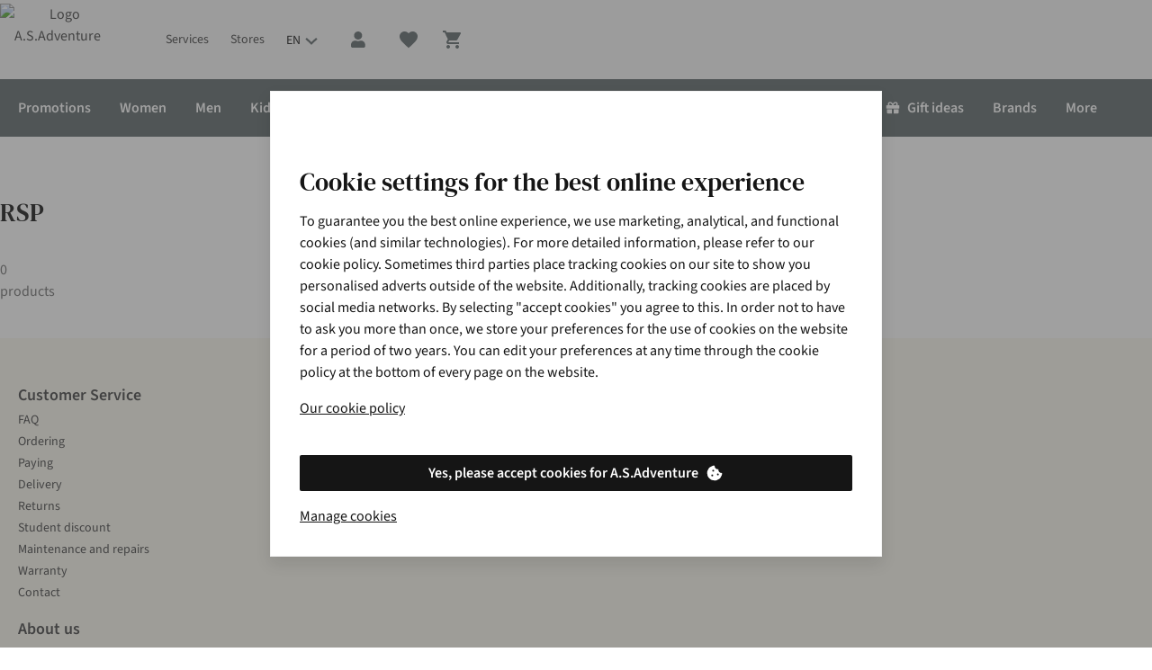

--- FILE ---
content_type: text/html;charset=utf-8
request_url: https://www.asadventure.com/en/brands/rsp.html
body_size: 102654
content:
<!DOCTYPE html>

<html class="no-js" lang="en">
<head><base href="/"/><link rel="preconnect" href="https://image.asadventure.com/"/><link rel="preconnect" href="https://productimage011.asadventure.com/"/><link rel="preconnect" href="https://assets.adobedtm.com/"/><link rel="preconnect" href="https://sstats.asadventure.com/"/><link rel="preconnect" href="https://c.go-mpulse.net/"/><link rel="stylesheet" href="/etc.clientlibs/platform-asadventure/clientlibs/clientlib-asadventure/clientlib-asadventure-site-critical.79d64b610e9002b1e8fdb1b0b4ca08c7.css"/>
	
	
	
		
		
		 
	 
		<link rel="preload" href="https://cdn.yonderland.com/andes/1.4.0/fonts/dm-serif-text/DMSerifText-Regular-subset.woff2" as="font" type="font/woff2" crossorigin="anonymous"/> <link rel="preload" href="https://cdn.yonderland.com/andes/1.4.0/fonts/source-sans-3/source-sans-3-latin-ext-wght-normal.woff2" as="font" type="font/woff2" crossorigin="anonymous"/> <link rel="preload" href="https://cdn.yonderland.com/andes/1.4.0/fonts/source-sans-3/source-sans-3-latin-wght-normal.woff2" as="font" type="font/woff2" crossorigin="anonymous"/> <link rel="stylesheet" type="text/css" href="/application-resource/andes/5.6.0/asadventure.css"/> <link rel="stylesheet" type="text/css" href="/application-resource/cotopaxi/1.47.0/asadventure.css"/> 
	 
	 
		 
		 
		 
	
	
<script>loadjs=function(){var a=function(){},c={},u={},f={};function o(e,n){if(e){var t=f[e];if(u[e]=n,t)for(;t.length;)t[0](e,n),t.splice(0,1)}}function l(e,n){e.call&&(e={success:e}),n.length?(e.error||a)(n):(e.success||a)(e)}function h(t,r,s,i){var c,o,e=document,n=s.async,u=(s.numRetries||0)+1,f=s.before||a,l=t.replace(/^(css|img)!/,"");i=i||0,/(^css!|\.css$)/.test(t)?((o=e.createElement("link")).rel="stylesheet",o.href=l,(c="hideFocus"in o)&&o.relList&&(c=0,o.rel="preload",o.as="style")):/(^img!|\.(png|gif|jpg|svg)$)/.test(t)?(o=e.createElement("img")).src=l:((o=e.createElement("script")).src=t,o.async=void 0===n||n),!(o.onload=o.onerror=o.onbeforeload=function(e){var n=e.type[0];if(c)try{o.sheet.cssText.length||(n="e")}catch(e){18!=e.code&&(n="e")}if("e"==n){if((i+=1)<u)return h(t,r,s,i)}else if("preload"==o.rel&&"style"==o.as)return o.rel="stylesheet";r(t,n,e.defaultPrevented)})!==f(t,o)&&e.head.appendChild(o)}function t(e,n,t){var r,s;if(n&&n.trim&&(r=n),s=(r?t:n)||{},r){if(r in c)throw"LoadJS";c[r]=!0}function i(n,t){!function(e,r,n){var t,s,i=(e=e.push?e:[e]).length,c=i,o=[];for(t=function(e,n,t){if("e"==n&&o.push(e),"b"==n){if(!t)return;o.push(e)}--i||r(o)},s=0;s<c;s++)h(e[s],t,n)}(e,function(e){l(s,e),n&&l({success:n,error:t},e),o(r,e)},s)}if(s.returnPromise)return new Promise(i);i()}return t.ready=function(e,n){return function(e,t){e=e.push?e:[e];var n,r,s,i=[],c=e.length,o=c;for(n=function(e,n){n.length&&i.push(e),--o||t(i)};c--;)r=e[c],(s=u[r])?n(r,s):(f[r]=f[r]||[]).push(n)}(e,function(e){l(n,e)}),t},t.done=function(e){o(e,[])},t.reset=function(){c={},u={},f={}},t.isDefined=function(e){return e in c},t}();

var windowOnloadQueue=[],windowOnloadLoaded=!1,addLoadEvent=function(d){windowOnloadLoaded?d():windowOnloadQueue.push(d)};window.onload=function(){windowOnloadLoaded=!0;for(var d=0;d<windowOnloadQueue.length;d++)windowOnloadQueue[d]()};
var SITE={Config:{},data:{},dataImporter:function(a){return a}};

"function"!=typeof Object.assign&&Object.defineProperty(Object,"assign",{value:function(e,t){"use strict";if(null==e)throw new TypeError("Cannot convert undefined or null to object");for(var n=Object(e),r=1;r<arguments.length;r++){var o=arguments[r];if(null!=o)for(var c in o)Object.prototype.hasOwnProperty.call(o,c)&&(n[c]=o[c])}return n},writable:!0,configurable:!0});

var youtubeLoadQueue=[],youtubeIsReady=!1;function addYoutubeReadyEvent(u){youtubeIsReady?u():youtubeLoadQueue.push(u)}function onYouTubeIframeAPIReady(){youtubeIsReady=!0,youtubeLoadQueue.forEach(function(u){u()})}

</script><script>
        var digitalData = {
        	event:[{eventInfo:{eventAction:""}}],
			product:[],
			page:{attributes:{digitalChannel:"web",brand:"A.S.Adventure",businessUnit:"asadventure",primaryCategory:"",subCategory1:"",subCategory2:"",categoryID:"",market:"be",addCardLocation:""},pageInfo:{pageID:"RSP",pageType:"brands", hasProductLister: "false"}},
			transaction:{currencyCode:"EUR"},
			user:{attributes:{language:"en"}}
        };
	</script><script src="//assets.adobedtm.com/launch-EN4f56781557d24974990c2f660f8b3742.min.js" async></script><script>
        var SITE = SITE || {}; SITE.Config = SITE.Config || {}; SITE.Config.analyticsPageType = "brands";
		var siteType = /mobi|android/i.test(navigator.userAgent) ? 'm' : 'd';
		var dataLayer = [{
        	"pageType": 'brands',
            "siteType": siteType,
        }];

</script><script>addLoadEvent(function(){(function(w,d,s,l,i){w[l]=w[l]||[];w[l].push({'gtm.start': new Date().getTime(),event:'gtm.js'});var f=d.getElementsByTagName(s)[0],j=d.createElement(s),dl=l!='dataLayer'?'&l='+l:'';j.async=true;j.src= '//www.googletagmanager.com/gtm.js?id='+i+dl;f.parentNode.insertBefore(j,f);})(window,document,'script','dataLayer','GTM-TS69TJ')});</script>
	
	
		
		
		 
	 
		
  <script>
    (() => {
      function Ea(e){return typeof e==`string`?`${e.charAt(0).toUpperCase()}${e.slice(1)}`:``};
      function Ta(e){return e.split(`|`).reduce((e,t)=>{let n=t.split(`:`);if(n.length===2){let t=n[0],r=n[1]===`1`;return Object.assign(e,{[t]:r})}return e},{})};
      (function Da({fallbackConsentSetting:e,adobeLaunchEnabled:t,googleTagManagerEnabled:n,cookieConsentSettingAvailable:r}){let i=e||{},a=window.document.cookie.split(`; `).find(e=>e.indexOf(`consent_setting=`)===0);if(a){let e=a.substring(16);e&&(i=Ta(decodeURIComponent(e)))}if(t&&(window.digitalData=window.digitalData||{},window.digitalData.user=window.digitalData.user||{},window.digitalData.user.consent=window.digitalData.user.consent||{},Object.keys(i).forEach(e=>{window.digitalData.user.consent[e]=i[e]})),n){let e={};window.dataLayer=window.dataLayer||[],Object.keys(i).forEach(t=>{e[`userConsent${Ea(t)}`]=i[t]}),window.dataLayer.push(Object.assign(e,r?{event:`cookiesReady`}:{}))}})({"fallbackConsentSetting":{"analytics":false,"marketing":false,"functional":true},"adobeLaunchEnabled":true,"googleTagManagerEnabled":true,"cookieConsentSettingAvailable":false});
    })()
  </script> 
	 
	 
		 
		 
		 
	
	
<script type="application/ld+json">{"@context": "https://schema.org", "@type": "WebSite", "url": "https://www.asadventure.com",  "potentialAction": {"@type": "SearchAction", "target": "https://www.asadventure.com/lister.html?q={search_term_string}", "query-input": "required name=search_term_string"}}</script>


		
		
	<script type="text/javascript">
		var cookieConsentParser = function (cookieConsentSetting) {
			return cookieConsentSetting.split("|").reduce(function (prev, cur) {
				var cookieConsentSettingItem = cur.split(":");
				if (cookieConsentSettingItem.length === 2) {
					prev[cookieConsentSettingItem[0]] = cookieConsentSettingItem[1] === "1";
				}
				return prev;
			}, {});
		};

		var queryParamParser = function (param) {
			param = param.replace(/[\[\]]/g, "\\$&");
			var regex = new RegExp("[?&]" + param + "(=([^&#]*)|&|#|$)");
			var results = regex.exec(window.location.href);
			if (!results) return null;
			if (!results[2]) return "";
			return decodeURIComponent(results[2].replace(/\+/g, " "));
		};

		var getCookie = function (key) {
			var keyValue = document.cookie.match("(^|;) ?" + key + "=([^;]*)(;|$)");
			return keyValue ? keyValue[2] : null;
		};

		var gclidInit = function () {
			var cookieConsentKey = "consent_setting";
			var gclidKey = "gclid_token";
			var consentCookieValue = getCookie(cookieConsentKey);
			var consentSettings = cookieConsentParser(decodeURIComponent(consentCookieValue));
			var gclidCookieValue = getCookie(gclidKey);
			var gclid = queryParamParser("gclid");
			var cookieDate = new Date();
			cookieDate.setDate(cookieDate.getDate() + 90);

			if (!consentSettings || !gclid || !consentSettings.analytics) {
				return;
			}

			if (gclidCookieValue !== gclid) {
				document.cookie = gclidKey + "=" + gclid + "; expires=" + cookieDate.toUTCString() + "; secure; path=/";
			}
		};

		document.addEventListener("clientIsReady", gclidInit);
		window.addEventListener("load", function () {
			document.body.addEventListener("cookieConsentPreferencesUpdated", gclidInit);
		});
	</script>

<meta charset="utf-8"/>
    <title title-value="Buy RSP | Free delivery from €45">Buy RSP | Free delivery from €45 | A.S.Adventure</title>
<meta name="viewport" content="width=device-width, user-scalable=no"/>
	
	
	
	
		
		
		 
	 
		<link rel="canonical" href="https://www.asadventure.com/en/brands/rsp.html"/><link rel="alternate" hreflang="fr-FR" href="https://www.asadventure.fr/marques/rsp.html" /><link rel="alternate" hreflang="fr-LU" href="https://www.asadventure.lu/fr/marques/rsp.html" /><link rel="alternate" hreflang="nl-BE" href="https://www.asadventure.com/nl/merken/rsp.html" /><link rel="alternate" hreflang="fr-BE" href="https://www.asadventure.com/fr/marques/rsp.html" /><link rel="alternate" hreflang="en-BE" href="https://www.asadventure.com/en/brands/rsp.html" /><link rel="alternate" hreflang="nl-NL" href="https://www.asadventure.nl/merken/rsp.html" /><meta name="robots" content="noindex" /> 
	 
	 
		 
		 
		 
	
	



<meta name="keywords"/><meta name="description" content="Explore our wide range for outdoor and fashion. Shop our extensive RSP collection online or visit one of our 50+ stores for personalized advice."/><meta name="author" content="A.S.Adventure"/><meta property="og:url" content="https://www.asadventure.com/en/brands/rsp.html"/><meta property="og:title"/><meta property="og:description" content="Explore our wide range for outdoor and fashion. Shop our extensive RSP collection online or visit one of our 50+ stores for personalized advice."/><meta property="og:site_name" content="A.S.Adventure"/><meta property="og:image"/><meta property="og:type" content="website"/><meta name="twitter:card" content="summary_large_image"/><meta name="twitter:site" content="@asadventure"/><meta name="twitter:title"/><meta name="twitter:description" content="Explore our wide range for outdoor and fashion. Shop our extensive RSP collection online or visit one of our 50+ stores for personalized advice."/><meta name="twitter:image"/>

	<meta name="mobile-web-app-capable" content="yes"/>
	<meta name="application-name" content="asadventure"/>
	<meta name="apple-mobile-web-app-capable" content="yes"/>
	<meta name="apple-mobile-web-app-status-bar-style" content="black-translucent"/>
	<meta name="apple-mobile-web-app-title" content="asadventure"/>
	<meta name="theme-color" content="#ffffff"/>
	<link rel="icon" type="image/x-icon" href="/etc.clientlibs/platform-asadventure/clientlibs/clientlib-asadventure/clientlib-asadventure-site/resources/favicon/favicon.ico"/>
	<link rel="icon" type="image/png" href="/etc.clientlibs/platform-asadventure/clientlibs/clientlib-asadventure/clientlib-asadventure-site/resources/favicon/favicon48.png"/>


</head>
<body>




    
    
    <noscript>
        <iframe src="//www.googletagmanager.com/ns.html?id=GTM-TS69TJ" height="0" width="0" style="display:none;visibility:hidden"></iframe>
    </noscript>
    
<div id="body-wrapper" class="wrapper"> 
	 
		




    
    
    <div class="navigation-horizontal">

<nav>
	<div class="as-o-top-bar-wrapper">
		<div class="a:grid-container">
			<div class="as-o-top-bar" data-analytics-bannerid="header">
				
	<label for="main-menu-toggle" class="as-o-menu--state-toggle__backdrop">
		
  <span role="img" class="as-a-icon as-a-icon--menu as-a-icon--major as-a-icon--action-nav"><svg focusable="false" aria-hidden="true" class="as-a-icon__svg" xmlns="http://www.w3.org/2000/svg" width="24" height="24" viewBox="0 0 24 24"><path fill-rule="evenodd" d="M2 7.222V5h20v2.222H2Zm0 5.556h20v-2.222H2v2.222Zm0 5.555h20v-2.222H2v2.222Z" clip-rule="evenodd"/></svg></span>

	</label>

				
				
	

				
	<div class="as-o-top-bar__logo" data-qa="home_logo">
		
    
	
		<div class="m-teaser" style="height: 75px;">
			<div class="m-teaser__image-placeholder-container m-teaser__image-placeholder-container--secondary"><div class="m-teaser__image-placeholder__block">
		<picture class="m-teaser__image-placeholder__picture background-position--center-center background-size--contain">
			<!--[if IE 9]><video style="display: none;"><![endif]-->
			
				<source srcset="//image.asadventure.com/content/dam/asadventure/logo/default.png/jcr:content/renditions/cq5dam.thumbnail.320.320.png?v=1702225613379&amp;imgeng=/w_320 1x, //image.asadventure.com/content/dam/asadventure/logo/default.png/jcr:content/renditions/cq5dam.web.320.320.png?v=1702225613379&amp;imgeng=/w_320 1x" media="(max-width: 320px)"/>
				<source srcset="//image.asadventure.com/content/dam/asadventure/logo/default.png/jcr:content/renditions/cq5dam.web.480.480.png?v=1702225613379&amp;imgeng=/w_480 1x" media="(max-width: 480px)"/>
				<source srcset="//image.asadventure.com/content/dam/asadventure/logo/default.png/jcr:content/renditions/cq5dam.web.768.768.png?v=1702225613379&amp;imgeng=/w_768 1x" media="(max-width: 768px)"/>
				<source srcset="//image.asadventure.com/content/dam/asadventure/logo/default.png/jcr:content/renditions/cq5dam.web.840.840.png?v=1702225613379&amp;imgeng=/w_840 1x"/>
			<!--[if IE 9]></video><![endif]-->
			<img alt="Logo A.S.Adventure" src="/content/dam/asadventure/logo/default.png/_jcr_content/renditions/cq5dam.thumbnail.320.320.png" class="m-teaser__image-placeholder__picture__image object-position--center-center object-fit--contain" onerror="this.classList.add('m-teaser__image-placeholder__picture__image--error');"/>
		</picture>
	</div>

			</div>
			
			<a class="m-teaser__image-placeholder__block m-teaser__image-placeholder__link" target="_self" href="https://www.asadventure.com/en.html">image link</a>
			
		</div>
	




	</div>

				
	<div class="as-o-top-bar__search" data-analytics-bannerid="header-search">
		
	
	
	
	
		
		
		 
	 
		<div data-hypernova-key="AEMScenes_SearchMenuItem" data-hypernova-id="e6ee5250-3fe6-481c-9b09-0dc6c0762c1d"><form method="GET" action="/en/lister.html"><div class="as-a-input as-a-input--adorned-end as-a-input-searchbox-wrapper"><input id="search" class="as-a-input__input as-a-input__input-searchbox" name="q" type="search" placeholder="What are you looking for?" autoComplete="off" required="" data-qa="searchbox" value=""/><div class="as-a-input__adornment as-a-input__adornment--end"><button class="as-a-btn as-a-btn--transparent as-a-btn--search-box" data-qa="search_btn" type="submit"><span class="as-a-btn__icon as-a-btn__icon--center"><span role="img" class="as-a-icon as-a-icon--magnify as-a-icon--major"><svg width="24" height="24" viewBox="0 0 24 24" xmlns="http://www.w3.org/2000/svg" focusable="false" aria-hidden="true" class="as-a-icon__svg"><path fill-rule="evenodd" clip-rule="evenodd" d="m20 18.542-4.831-4.832h-.775l-.273-.273c1.002-1.155 1.504-2.522 1.504-4.102 0-1.762-.608-3.259-1.823-4.49C12.586 3.616 11.097 3 9.335 3c-1.762 0-3.259.615-4.49 1.846C3.616 6.076 3 7.573 3 9.336c0 1.761.615 3.25 1.846 4.466 1.23 1.215 2.727 1.823 4.49 1.823 1.58 0 2.946-.502 4.101-1.504l.274.273v.775L18.54 20 20 18.542ZM9.335 13.71c-1.215 0-2.248-.425-3.1-1.276-.85-.85-1.275-1.883-1.275-3.099 0-1.215.425-2.248 1.276-3.1.85-.85 1.884-1.275 3.1-1.275 1.214 0 2.248.425 3.098 1.276.851.85 1.277 1.884 1.277 3.1 0 1.214-.426 2.248-1.277 3.098-.85.851-1.883 1.277-3.099 1.277Z"></path></svg></span></span></button></div></div><span style="display:none"></span></form></div>
<script type="application/json" data-hypernova-key="AEMScenes_SearchMenuItem" data-hypernova-id="e6ee5250-3fe6-481c-9b09-0dc6c0762c1d"><!--{"context":{"aemConfiguration":{}},"props":{"queryValue":"","brandsParentLink":"https://www.asadventure.com/en/brands/","categoriesParentLink":"https://www.asadventure.com/en/c/","suggestionsParentLink":"/en/"},"translation":{"translationResources":{},"language":"en"},"loadByClient":["translation","context.aemConfiguration"]}--></script> 
	 
	 
		 
		 
		 
	
	




	</div>

				<div class="as-o-top-bar__links as-m-top-bar-nav-link">
					
	<a class="as-a-link as-a-link--subtle as-a-link--small as-a-menu-item as-a-menu-item--menu-top-bar as-a-menu-item--desktop-only" target="_self" data-qa="nav_link" href="https://www.asadventure.com/en/asa/services.html">Services</a>
<a class="as-a-link as-a-link--subtle as-a-link--small as-a-menu-item as-a-menu-item--menu-top-bar as-a-menu-item--desktop-only" target="_self" data-qa="nav_link" href="https://www.asadventure.com/en/stores.html">Stores</a>


					
	
	
	
	
	
		
		
		 
	 
		<div data-hypernova-key="AEMScenes_LanguageMenuItem" data-hypernova-id="e9a9f948-9d85-40fb-ad23-54886d670d8f"><div class="as-t-media-query-wrapper as-t-media-query-wrapper--desktop-block"><div class="as-t-box margin-right-mobile-3"><button class="as-a-btn as-a-btn--link-subtle as-a-btn--s" data-qa="language_switcher" type="button"><span class="as-a-btn__text">EN</span><span class="as-a-btn__icon as-a-btn__icon--right"><span role="img" class="as-a-icon as-a-icon--chevron-down as-a-icon--action as-a-icon--minor"><svg width="24" height="24" viewBox="0 0 24 24" xmlns="http://www.w3.org/2000/svg" focusable="false" aria-hidden="true" class="as-a-icon__svg"><path d="M12 17.667 2 8.215 4.344 6 12 13.236 19.656 6 22 8.215l-10 9.452Z"></path></svg></span></span></button></div></div></div>
<script type="application/json" data-hypernova-key="AEMScenes_LanguageMenuItem" data-hypernova-id="e9a9f948-9d85-40fb-ad23-54886d670d8f"><!--{"context":{"aemConfiguration":{}},"props":{"isDesktop":true,"currentLang":"en","defaultLanguages":["en","fr","nl"]},"translation":{"translationResources":{},"language":"en"},"loadByClient":["translation","context.aemConfiguration"]}--></script> 
	 
	 
		 
		 
		 
	
	





					
	


					
	<div class="as-m-top-bar-nav-link__item as-a-menu-item--menu-top-bar as-m-top-bar--mobile-size">
		
	
	
	
	
		
		
		 
	 
		<div data-hypernova-key="AEMScenes_AccountMenuItem" data-hypernova-id="7b5dfe7a-1e58-4911-9247-9138b8dcae9c"><span id="auth-popup-button"><div class="a:hidden a:lg:block"><button class="as-a-btn as-a-btn--link-subtle as-a-btn--s" data-qa="account" type="button"><span class="as-a-btn__text">Login</span><span class="as-a-btn__icon as-a-btn__icon--right"><span role="img" class="as-a-icon as-a-icon--chevron-down as-a-icon--action as-a-icon--minor"><svg width="24" height="24" viewBox="0 0 24 24" xmlns="http://www.w3.org/2000/svg" focusable="false" aria-hidden="true" class="as-a-icon__svg"><path d="M12 17.667 2 8.215 4.344 6 12 13.236 19.656 6 22 8.215l-10 9.452Z"></path></svg></span></span></button></div><div class="a:max-lg:block a:lg:hidden"><button class="as-a-btn as-a-btn--navigation" data-qa="account" type="button"><span class="as-a-btn__icon as-a-btn__icon--center"><span role="img" class="as-a-icon as-a-icon--user-solid as-a-icon--major"><svg width="24" height="24" viewBox="0 0 24 24" xmlns="http://www.w3.org/2000/svg" focusable="false" aria-hidden="true" class="as-a-icon__svg"><path fill-rule="evenodd" clip-rule="evenodd" d="M9.607 11.402a4.461 4.461 0 0 0 2.268.598c.82 0 1.576-.2 2.268-.598a4.377 4.377 0 0 0 1.634-1.634 4.462 4.462 0 0 0 .598-2.268c0-.82-.2-1.576-.598-2.268a4.377 4.377 0 0 0-1.634-1.634A4.462 4.462 0 0 0 11.875 3c-.82 0-1.576.2-2.268.598a4.378 4.378 0 0 0-1.634 1.634A4.462 4.462 0 0 0 7.375 7.5c0 .82.2 1.576.598 2.268a4.377 4.377 0 0 0 1.634 1.634Zm7.788 2.356a4.61 4.61 0 0 0-2.356-.633h-.598a6.105 6.105 0 0 1-2.566.563c-.89 0-1.746-.188-2.566-.563H8.71a4.61 4.61 0 0 0-2.356.633c-.726.422-1.3.996-1.722 1.722A4.611 4.611 0 0 0 4 17.836v1.477c0 .468.164.867.492 1.195.328.328.727.492 1.196.492h12.375c.468 0 .867-.164 1.195-.492.328-.328.492-.727.492-1.195v-1.477c0-.844-.211-1.629-.633-2.356a4.672 4.672 0 0 0-1.723-1.722Z"></path></svg></span></span></button></div></span></div>
<script type="application/json" data-hypernova-key="AEMScenes_AccountMenuItem" data-hypernova-id="7b5dfe7a-1e58-4911-9247-9138b8dcae9c"><!--{"context":{"aemConfiguration":{}},"props":{"accountMenu":{"items":[{"active":false,"label":"Account","link":"https://www.asadventure.com/en/account/overview.html"},{"active":false,"label":"Profile details","link":"https://www.asadventure.com/en/account/profile-details.html"},{"active":false,"label":"Preferences","link":"https://www.asadventure.com/en/account/preferences.html"},{"active":false,"label":"My Orders","link":"https://www.asadventure.com/en/account/order-history.html"},{"active":false,"label":"Update password","link":"https://www.asadventure.com/en/account/update-password.html"},{"active":false,"label":"Explore More advantages","link":"https://www.asadventure.com/en/account/explore-more-benefits.html"},{"active":false,"label":"Delivery address","link":"https://www.asadventure.com/en/account/delivery-address.html"},{"active":false,"label":"My cards","link":"https://www.asadventure.com/en/account/credit-card-information.html"},{"active":false,"label":"My vouchers","link":"https://www.asadventure.com/en/account/my-vouchers.html"},{"active":false,"label":"Return items","link":"https://www.asadventure.com/en/account/return_overview.html"}]},"login":{"actionUri":"/api/form_submit_catcher"},"registration":{"link":"https://www.asadventure.com/en/account/registration-page.html"}},"translation":{"translationResources":{},"language":"en"},"loadByClient":["translation","context.aemConfiguration"]}--></script> 
	 
	 
		 
		 
		 
	
	





	</div>

					
	<div class="as-m-top-bar-nav-link__item as-a-menu-item--menu-top-bar as-m-top-bar--mobile-size">
		
	
	
	
	
		
		
		 
	 
		<div data-hypernova-key="AEMScenes_WishlistMenuItem" data-hypernova-id="e20167a5-6f4d-48e5-8f5a-8e3a9bbf662f"><div data-analytics-bannerid="header-wishlist"><button title="wishlist icon" class="as-a-btn as-a-btn--navigation" data-qa="wishlist" type="button"><span class="as-a-btn__icon as-a-btn__icon--center"><span role="img" class="as-a-icon as-a-icon--heart as-a-icon--major"><svg width="24" height="24" viewBox="0 0 24 24" xmlns="http://www.w3.org/2000/svg" focusable="false" aria-hidden="true" class="as-a-icon__svg"><path d="m12 21.333-1.45-1.318C5.4 15.349 2 12.272 2 8.495 2 5.418 4.42 3 7.5 3c1.74 0 3.41.81 4.5 2.088C13.09 3.81 14.76 3 16.5 3 19.58 3 22 5.418 22 8.495c0 3.777-3.4 6.854-8.55 11.53L12 21.332Z"></path></svg></span></span></button></div></div>
<script type="application/json" data-hypernova-key="AEMScenes_WishlistMenuItem" data-hypernova-id="e20167a5-6f4d-48e5-8f5a-8e3a9bbf662f"><!--{"context":{"aemConfiguration":{}},"props":{"link":"https://www.asadventure.com/en/wishlist.html"},"translation":{"translationResources":{},"language":"en"},"loadByClient":["translation","context.aemConfiguration"]}--></script> 
	 
	 
		 
		 
		 
	
	




	</div>

					
	<div class="as-m-top-bar-nav-link__item as-a-menu-item--menu-top-bar as-m-top-bar--mobile-size">
		
	
	
	
	
		
		
		 
	 
		<div data-hypernova-key="AEMScenes_BasketMenuItem" data-hypernova-id="201c580f-24b9-4196-a8c3-ffb09129afc1"><div data-analytics-bannerid="header-shopping-cart"><a class="as-a-btn as-a-btn--navigation" data-qa="basket" href="https://www.asadventure.com/en/checkout/basket-overview.html"><span class="as-a-btn__icon as-a-btn__icon--center"><span role="img" class="as-a-icon as-a-icon--cart as-a-icon--major"><svg width="24" height="24" viewBox="0 0 24 24" xmlns="http://www.w3.org/2000/svg" focusable="false" aria-hidden="true" class="as-a-icon__svg"><path fill-rule="evenodd" clip-rule="evenodd" d="M2 2h3.279l.936 1.972h14.801c.281 0 .516.102.703.305.187.203.281.446.281.728a.907.907 0 0 1-.14.47l-3.56 6.478c-.375.689-.953 1.033-1.733 1.033H9.119l-.89 1.643-.046.141c0 .156.078.235.234.235h11.569v2.018H7.996c-.532 0-.992-.203-1.382-.61-.39-.407-.586-.876-.586-1.408 0-.313.078-.626.234-.94l1.359-2.487-3.607-7.606H2V2Zm14.614 16.62c.405-.407.874-.61 1.405-.61.53 0 .991.203 1.382.61.39.407.585.876.585 1.408 0 .532-.195.994-.585 1.385-.39.391-.851.587-1.382.587-.531 0-1-.196-1.405-.587-.406-.391-.61-.853-.61-1.385s.204-1.001.61-1.408Zm-8.619-.61c-.53 0-.999.203-1.405.61a2.017 2.017 0 0 0-.562 1.408c0 .532.195.994.586 1.385.39.391.85.587 1.381.587s1-.196 1.405-.587c.406-.391.61-.853.61-1.385s-.204-1.001-.61-1.408c-.405-.407-.874-.61-1.405-.61Z"></path></svg></span></span><span class="as-a-btn__text as-a-btn__text--sr-only">Shopping cart</span></a></div></div>
<script type="application/json" data-hypernova-key="AEMScenes_BasketMenuItem" data-hypernova-id="201c580f-24b9-4196-a8c3-ffb09129afc1"><!--{"context":{"aemConfiguration":{}},"props":{"basketOverviewLink":"https://www.asadventure.com/en/checkout/basket-overview.html","checkoutLink":"https://www.asadventure.com/en/buy.html","enableBasketReminderNotification":false,"enableBasketReminderNotificationABTest":false,"freeDeliveryMessage":"Receive free delivery when ordering for {{{AMOUNT}}} extra"},"translation":{"translationResources":{},"language":"en"},"loadByClient":["translation","context.aemConfiguration"]}--></script> 
	 
	 
		 
		 
		 
	
	




	</div>

				</div>
			</div>
		</div>
	</div>
	<form id="navigation-horizontal-form" role="presentation" autocomplete="off" data-analytics-bannerid="header-navigation" onreset="window.navigationMobileMenuEnhancerToggleOff && navigationMobileMenuEnhancerToggleOff()">
		<input id="main-menu-toggle" type="checkbox" class="as-o-menu--state-toggle" onchange="window.navigationMobileMenuEnhancerToggleOn && navigationMobileMenuEnhancerToggleOn()"/>
		<div class="as-o-menu">
			
	<header class="as-m-card-header as-m-card-header--mobile-only">
		<div class="as-m-card-header__left-block as-m-card-header__block--all-space"></div>
		<div class="as-m-card-header__title">Menu</div>
		<div class="as-m-card-header__right-block as-m-card-header__block--all-space">
			<button class="as-a-btn as-a-btn--transparent as-a-btn--fill" type="reset">
				<span class="as-a-btn__icon as-a-btn__icon--center">
					
  <span role="img" class="as-a-icon as-a-icon--close as-a-icon--major as-a-icon--action-nav"><svg focusable="false" aria-hidden="true" class="as-a-icon__svg" xmlns="http://www.w3.org/2000/svg" width="24" height="24" viewBox="0 0 24 24"><path d="M19 6.41 17.59 5 12 10.59 6.41 5 5 6.41 10.59 12 5 17.59 6.41 19 12 13.41 17.59 19 19 17.59 13.41 12 19 6.41Z"/></svg></span>

				</span>
			</button>
		</div>
	</header>

			<div class="as-o-menu-scrollable">
				
	<div class="as-t-media-query-wrapper as-t-media-query-wrapper--mobile-block as-t-media-query-wrapper--tablet-block as-t-media-query-wrapper--tablet-small-block">
		<div class="as-o-main-nav">
			<div class="as-m-button-list">
				
					<div class="as-m-button-list__item">
						<a class="as-a-btn as-a-btn--transparent as-m-button-list__button" target="_self" href="https://www.asadventure.com/en/asa/services.html">
							
							<span class="as-a-btn__text">
								Services
							</span>
						</a>
					</div>
					<hr class="as-a-divider as-a-divider--horizontal"/>
				
					<div class="as-m-button-list__item">
						<a class="as-a-btn as-a-btn--transparent as-m-button-list__button" target="_self" href="https://www.asadventure.com/en/stores.html">
							
							<span class="as-a-btn__text">
								Stores
							</span>
						</a>
					</div>
					<hr class="as-a-divider as-a-divider--horizontal"/>
				
			</div>
		</div>
	</div>

				
	
	
	
	
	
		
		
		 
	 
		<div data-hypernova-key="AEMScenes_LanguageMenuItem" data-hypernova-id="3c0d1e3d-7a7d-4441-a4c0-14cbf05d9dd3"><div class="as-t-media-query-wrapper as-t-media-query-wrapper--mobile-block as-t-media-query-wrapper--tablet-block as-t-media-query-wrapper--tablet-small-block"><div class="as-m-button-list"><div class="as-m-button-list__item"><button class="as-a-btn as-a-btn--transparent as-m-button-list__button" type="button"><span class="as-a-btn__icon as-a-btn__icon--left"><span role="img" class="as-a-icon as-a-icon--globe as-a-icon--action as-a-icon--major"><svg width="24" height="24" viewBox="0 0 24 24" xmlns="http://www.w3.org/2000/svg" focusable="false" aria-hidden="true" class="as-a-icon__svg"><path fill-rule="evenodd" clip-rule="evenodd" d="M2 12C2 6.48 6.47 2 11.99 2 17.52 2 22 6.48 22 12s-4.48 10-10.01 10C6.47 22 2 17.52 2 12Zm13.97-4h2.95a8.03 8.03 0 0 0-4.33-3.56c.6 1.11 1.06 2.31 1.38 3.56ZM12 4.04c.83 1.2 1.48 2.53 1.91 3.96h-3.82c.43-1.43 1.08-2.76 1.91-3.96ZM4 12c0 .69.1 1.36.26 2h3.38c-.08-.66-.14-1.32-.14-2 0-.68.06-1.34.14-2H4.26c-.16.64-.26 1.31-.26 2Zm1.08 4h2.95c.32 1.25.78 2.45 1.38 3.56A7.987 7.987 0 0 1 5.08 16Zm0-8h2.95c.32-1.25.78-2.45 1.38-3.56-1.84.63-3.37 1.9-4.33 3.56ZM12 19.96c-.83-1.2-1.48-2.53-1.91-3.96h3.82c-.43 1.43-1.08 2.76-1.91 3.96ZM9.5 12c0 .68.07 1.34.16 2h4.68c.09-.66.16-1.32.16-2 0-.68-.07-1.35-.16-2H9.66c-.09.65-.16 1.32-.16 2Zm5.09 7.56c.6-1.11 1.06-2.31 1.38-3.56h2.95a8.03 8.03 0 0 1-4.33 3.56ZM16.5 12c0 .68-.06 1.34-.14 2h3.38c.16-.64.26-1.31.26-2s-.1-1.36-.26-2h-3.38c.08.66.14 1.32.14 2Z"></path></svg></span></span><span class="as-a-btn__text">English (EN)</span><span class="as-a-btn__icon as-a-btn__icon--right"><span role="img" class="as-a-icon as-a-icon--chevron-right as-a-icon--action as-a-icon--minor"><svg width="24" height="24" viewBox="0 0 24 24" xmlns="http://www.w3.org/2000/svg" focusable="false" aria-hidden="true" class="as-a-icon__svg"><path d="M6 19.656 13.236 12 6 4.344 8.215 2l9.452 10-9.452 10L6 19.656Z"></path></svg></span></span></button></div><div class="as-a-divider as-a-divider--horizontal" role="separator"></div></div></div></div>
<script type="application/json" data-hypernova-key="AEMScenes_LanguageMenuItem" data-hypernova-id="3c0d1e3d-7a7d-4441-a4c0-14cbf05d9dd3"><!--{"context":{"aemConfiguration":{}},"props":{"isDesktop":false,"currentLang":"en","defaultLanguages":["en","fr","nl"]},"translation":{"translationResources":{},"language":"en"},"loadByClient":["translation","context.aemConfiguration"]}--></script> 
	 
	 
		 
		 
		 
	
	





				
	


				
	<div class="as-a-menu-item as-a-menu-item--category as-a-menu-item--mobile-only">
		Categories
	</div>

				
	<div class="as-o-main-nav-wrapper a:grid-container">
		<ul class="as-o-main-nav a:grid-expanded">
			
				
				
				
				<li class="as-a-menu-item as-a-menu-item--menu-bar as-a-menu-item--disabled" data-js-menu-has-flyout>
					
					
					
					
						<input type="checkbox" class="as-o-main-nav__item--state-toggle" id="menu-sub-0-toggle"/>
						<a class="as-a-link as-a-link--container as-a-menu-item__link as-a-menu-item--desktop-only" data-qa="1_level_item" href="https://www.asadventure.com/en/c/promotions.html">
							
							Promotions
							
						</a>
						<label class="as-a-link-main-nav__label as-a-menu-item--mobile-only" for="menu-sub-0-toggle">
							Promotions
							
  <span role="img" class="as-a-icon as-a-icon--chevron-right as-a-icon--minor as-a-icon--action as-a-menu-item--mobile-only"><svg focusable="false" aria-hidden="true" class="as-a-icon__svg" xmlns="http://www.w3.org/2000/svg" width="24" height="24" viewBox="0 0 24 24"><path d="M6 19.656 13.236 12 6 4.344 8.215 2l9.452 10-9.452 10L6 19.656Z"/></svg></span>

						</label>
						

    <div class="as-o-category-flyout-wrapper">
        <div class="as-o-category-flyout" data-analytics-bannerid="header-navigation-flyout-promotions">
            
	<a class="as-a-link as-a-link--subtle as-a-link--emp as-o-category-flyout-title" href="https://www.asadventure.com/en/c/promotions.html">Promotions</a>
	<header class="as-m-card-header as-m-card-header--mobile-only">
		<div class="as-m-card-header__left-block as-m-card-header__block--all-space">
			<label for="menu-sub-0-toggle" class="as-o-top-bar__menu">
				
					
  <span role="img" class="as-a-icon as-a-icon--arrow-left as-a-icon--major as-a-icon--action-nav"><svg focusable="false" aria-hidden="true" class="as-a-icon__svg" xmlns="http://www.w3.org/2000/svg" width="24" height="24" viewBox="0 0 24 24"><path d="M22 10.772v2.456H6.795l6.96 7.018L12 22 2 12 12 2l1.754 1.754-6.959 7.018H22Z"/></svg></span>

				
			</label>
		</div>
		<div class="as-m-card-header__title">Home</div>
		<div class="as-m-card-header__right-block as-m-card-header__block--all-space">
			<button class="as-a-btn as-a-btn--transparent as-a-btn--fill" type="reset">
				<span class="as-a-btn__icon as-a-btn__icon--center">
					
						
  <span role="img" class="as-a-icon as-a-icon--close as-a-icon--major as-a-icon--action-nav"><svg focusable="false" aria-hidden="true" class="as-a-icon__svg" xmlns="http://www.w3.org/2000/svg" width="24" height="24" viewBox="0 0 24 24"><path d="M19 6.41 17.59 5 12 10.59 6.41 5 5 6.41 10.59 12 5 17.59 6.41 19 12 13.41 17.59 19 19 17.59 13.41 12 19 6.41Z"/></svg></span>

					
				</span>
			</button>
		</div>
	</header>

            
            <div class="as-o-category-flyout-menu">
                
                
                <div class="as-a-menu-item as-a-menu-item--mobile-only as-o-category-flyout-menu__mobile-item">
                    <a class="as-a-link as-a-link--emp as-a-link--subtle" href="https://www.asadventure.com/en/c/promotions.html">Promotions</a>
                </div>
                <div class="as-a-menu-item as-a-menu-item--menu-bar as-o-category-flyout-menu__column">
                    

	
	<div class="as-o-category-flyout-menu__column-item" data-js-menu-has-flyout>
		
		
		<input type="checkbox" class="as-o-category-flyout-menu--state-toggle" id="menu-sub-toggle-513389127"/>
		<a class="as-a-link as-a-link--subtle as-a-link--emp as-a-menu-item--desktop-only" data-qa="2_level_item" href="https://www.asadventure.com/en/c/brochure/promotions.html">X-mas promotions</a>
		<label for="menu-sub-toggle-513389127" class="as-a-link-main-nav__label as-a-menu-item--mobile-only">
			X-mas promotions
			
				
  <span role="img" class="as-a-icon as-a-icon--chevron-right as-a-icon--minor as-a-icon--action as-a-menu-item--mobile-only"><svg focusable="false" aria-hidden="true" class="as-a-icon__svg" xmlns="http://www.w3.org/2000/svg" width="24" height="24" viewBox="0 0 24 24"><path d="M6 19.656 13.236 12 6 4.344 8.215 2l9.452 10-9.452 10L6 19.656Z"/></svg></span>

			
		</label>
		<div class="as-o-category-flyout__menu-wrapper">
			<header class="as-m-card-header as-m-card-header--mobile-only">
				<div class="as-m-card-header__left-block as-m-card-header__block--all-space">
					<label class="as-o-top-bar__menu" for="menu-sub-toggle-513389127">
						
							
  <span role="img" class="as-a-icon as-a-icon--arrow-left as-a-icon--major as-a-icon--action-nav"><svg focusable="false" aria-hidden="true" class="as-a-icon__svg" xmlns="http://www.w3.org/2000/svg" width="24" height="24" viewBox="0 0 24 24"><path d="M22 10.772v2.456H6.795l6.96 7.018L12 22 2 12 12 2l1.754 1.754-6.959 7.018H22Z"/></svg></span>

						
					</label>
				</div>
				<div class="as-m-card-header__title">Promotions</div>
				<div class="as-m-card-header__right-block as-m-card-header__block--all-space">
					<button class="as-a-btn as-a-btn--transparent as-a-btn--fill" type="reset">
						<span class="as-a-btn__icon as-a-btn__icon--center">
							
								
  <span role="img" class="as-a-icon as-a-icon--close as-a-icon--major as-a-icon--action-nav"><svg focusable="false" aria-hidden="true" class="as-a-icon__svg" xmlns="http://www.w3.org/2000/svg" width="24" height="24" viewBox="0 0 24 24"><path d="M19 6.41 17.59 5 12 10.59 6.41 5 5 6.41 10.59 12 5 17.59 6.41 19 12 13.41 17.59 19 19 17.59 13.41 12 19 6.41Z"/></svg></span>

							
						</span>
					</button>
				</div>
			</header>
			<ul class="as-o-category-flyout__menu-block" data-analytics-bannerid="header-navigation-flyout-promotions-x-mas-promotions">
				<li class="as-a-menu-item as-a-menu-item--mobile-only as-o-category-flyout-menu__mobile-item">
					<a class="as-a-link as-a-link--emp as-a-link--subtle" href="https://www.asadventure.com/en/c/brochure/promotions.html">X-mas promotions
					</a>
				</li>
				
					<li class="as-o-category-flyout-menu__mobile-item">
						<a class="as-a-link as-a-link--subtle as-a-menu-item" data-qa="3_level_item" href="https://www.asadventure.com/en/c/brochure/promotions.html">All x-mas promotions</a>
					</li>
				
					<li class="as-o-category-flyout-menu__mobile-item">
						<a class="as-a-link as-a-link--subtle as-a-menu-item" data-qa="3_level_item" href="https://www.asadventure.com/en/c/promotions/buff.html">-25% on Buff</a>
					</li>
				
					<li class="as-o-category-flyout-menu__mobile-item">
						<a class="as-a-link as-a-link--subtle as-a-menu-item" data-qa="3_level_item" href="https://www.asadventure.com/en/c/promotions/fleeces.html">Brunotti: 50% off the 2nd fleece</a>
					</li>
				
					<li class="as-o-category-flyout-menu__mobile-item">
						<a class="as-a-link as-a-link--subtle as-a-menu-item" data-qa="3_level_item" href="https://www.asadventure.com/en/brands/shokz.html">Shokz Promo</a>
					</li>
				
			</ul>
		</div>
	</div>



                
                    

	
	<div class="as-o-category-flyout-menu__column-item">
		
		
		<input type="checkbox" class="as-o-category-flyout-menu--state-toggle" id="menu-sub-toggle-1019852563"/>
		<a class="as-a-link as-a-link--subtle as-a-link--emp as-a-menu-item--desktop-only" data-qa="2_level_item" href="https://www.asadventure.com/en/c/promotions/winter-sports.html">10% off winter sports clothing</a>
		<a href="https://www.asadventure.com/en/c/promotions/winter-sports.html" class="as-a-link-main-nav__label as-a-menu-item--mobile-only">
			10% off winter sports clothing
			
				
  <span role="img" class="as-a-icon as-a-icon--chevron-right as-a-icon--minor as-a-icon--action as-a-menu-item--mobile-only"><svg focusable="false" aria-hidden="true" class="as-a-icon__svg" xmlns="http://www.w3.org/2000/svg" width="24" height="24" viewBox="0 0 24 24"><path d="M6 19.656 13.236 12 6 4.344 8.215 2l9.452 10-9.452 10L6 19.656Z"/></svg></span>

			
		</a>
		
	</div>



                </div>
                <div class="as-a-menu-item as-a-menu-item--menu-bar as-o-category-flyout-menu__column">
                    

	
	<div class="as-o-category-flyout-menu__column-item" data-js-menu-has-flyout>
		
		
		<input type="checkbox" class="as-o-category-flyout-menu--state-toggle" id="menu-sub-toggle-1908685309"/>
		<a class="as-a-link as-a-link--subtle as-a-link--emp as-a-menu-item--desktop-only" data-qa="2_level_item" href="https://www.asadventure.com/en/c/promotions/discounts.html">Bundled Offers up to -50%</a>
		<label for="menu-sub-toggle-1908685309" class="as-a-link-main-nav__label as-a-menu-item--mobile-only">
			Bundled Offers up to -50%
			
				
  <span role="img" class="as-a-icon as-a-icon--chevron-right as-a-icon--minor as-a-icon--action as-a-menu-item--mobile-only"><svg focusable="false" aria-hidden="true" class="as-a-icon__svg" xmlns="http://www.w3.org/2000/svg" width="24" height="24" viewBox="0 0 24 24"><path d="M6 19.656 13.236 12 6 4.344 8.215 2l9.452 10-9.452 10L6 19.656Z"/></svg></span>

			
		</label>
		<div class="as-o-category-flyout__menu-wrapper">
			<header class="as-m-card-header as-m-card-header--mobile-only">
				<div class="as-m-card-header__left-block as-m-card-header__block--all-space">
					<label class="as-o-top-bar__menu" for="menu-sub-toggle-1908685309">
						
							
  <span role="img" class="as-a-icon as-a-icon--arrow-left as-a-icon--major as-a-icon--action-nav"><svg focusable="false" aria-hidden="true" class="as-a-icon__svg" xmlns="http://www.w3.org/2000/svg" width="24" height="24" viewBox="0 0 24 24"><path d="M22 10.772v2.456H6.795l6.96 7.018L12 22 2 12 12 2l1.754 1.754-6.959 7.018H22Z"/></svg></span>

						
					</label>
				</div>
				<div class="as-m-card-header__title">Promotions</div>
				<div class="as-m-card-header__right-block as-m-card-header__block--all-space">
					<button class="as-a-btn as-a-btn--transparent as-a-btn--fill" type="reset">
						<span class="as-a-btn__icon as-a-btn__icon--center">
							
								
  <span role="img" class="as-a-icon as-a-icon--close as-a-icon--major as-a-icon--action-nav"><svg focusable="false" aria-hidden="true" class="as-a-icon__svg" xmlns="http://www.w3.org/2000/svg" width="24" height="24" viewBox="0 0 24 24"><path d="M19 6.41 17.59 5 12 10.59 6.41 5 5 6.41 10.59 12 5 17.59 6.41 19 12 13.41 17.59 19 19 17.59 13.41 12 19 6.41Z"/></svg></span>

							
						</span>
					</button>
				</div>
			</header>
			<ul class="as-o-category-flyout__menu-block" data-analytics-bannerid="header-navigation-flyout-promotions-bundled-offers-up-to-50">
				<li class="as-a-menu-item as-a-menu-item--mobile-only as-o-category-flyout-menu__mobile-item">
					<a class="as-a-link as-a-link--emp as-a-link--subtle" href="https://www.asadventure.com/en/c/promotions/discounts.html">Bundled Offers up to -50%
					</a>
				</li>
				
					<li class="as-o-category-flyout-menu__mobile-item">
						<a class="as-a-link as-a-link--subtle as-a-menu-item" data-qa="3_level_item" href="https://www.asadventure.com/en/c/promotions/discounts.html">All products</a>
					</li>
				
					<li class="as-o-category-flyout-menu__mobile-item">
						<a class="as-a-link as-a-link--subtle as-a-menu-item" data-qa="3_level_item" href="https://www.asadventure.com/en/c/promotions/discounts/women.html">Women</a>
					</li>
				
					<li class="as-o-category-flyout-menu__mobile-item">
						<a class="as-a-link as-a-link--subtle as-a-menu-item" data-qa="3_level_item" href="https://www.asadventure.com/en/c/promotions/discounts/men.html">Men</a>
					</li>
				
					<li class="as-o-category-flyout-menu__mobile-item">
						<a class="as-a-link as-a-link--subtle as-a-menu-item" data-qa="3_level_item" href="https://www.asadventure.com/en/c/promotions/discounts/kids.html">Kids</a>
					</li>
				
					<li class="as-o-category-flyout-menu__mobile-item">
						<a class="as-a-link as-a-link--subtle as-a-menu-item" data-qa="3_level_item" href="https://www.asadventure.com/en/c/promotions/discounts/fashion.html">Fashion</a>
					</li>
				
					<li class="as-o-category-flyout-menu__mobile-item">
						<a class="as-a-link as-a-link--subtle as-a-menu-item" data-qa="3_level_item" href="https://www.asadventure.com/en/c/promotions/discounts/outdoor.html">Outdoor</a>
					</li>
				
			</ul>
		</div>
	</div>



                </div>
                <div class="as-a-menu-item as-a-menu-item--menu-bar as-o-category-flyout-menu__column">
                    

	
	<div class="as-o-category-flyout-menu__column-item">
		
		
		<input type="checkbox" class="as-o-category-flyout-menu--state-toggle" id="menu-sub-toggle--558362589"/>
		<a class="as-a-link as-a-link--subtle as-a-link--emp as-a-menu-item--desktop-only" data-qa="2_level_item" href="https://www.asadventure.com/en/c/brochure/electronics.html">Sports watches in the spotlight</a>
		<a href="https://www.asadventure.com/en/c/brochure/electronics.html" class="as-a-link-main-nav__label as-a-menu-item--mobile-only">
			Sports watches in the spotlight
			
				
  <span role="img" class="as-a-icon as-a-icon--chevron-right as-a-icon--minor as-a-icon--action as-a-menu-item--mobile-only"><svg focusable="false" aria-hidden="true" class="as-a-icon__svg" xmlns="http://www.w3.org/2000/svg" width="24" height="24" viewBox="0 0 24 24"><path d="M6 19.656 13.236 12 6 4.344 8.215 2l9.452 10-9.452 10L6 19.656Z"/></svg></span>

			
		</a>
		
	</div>



                </div>
                
                
                    
                    

                    <div class="as-o-category-flyout-menu__grid-column as-o-category-flyout-menu__grid-column--2">
                        <div class="as-t-grid-block as-t-grid-block--cols">
                            <div class="as-t-grid-block__inner">
                                <div class="as-t-grid-block__item">
                                    
	
	
	
	
		
		
		 
	 
		<div data-hypernova-key="AEMScenes_Teaser" data-hypernova-id="026b7bf9-feb5-49a7-9ee6-59434c25da9e"><div class="as-m-teaser as-m-teaser--adapt-to-image" data-analytics-bannerid="fo_promotie_kerstfolder"><div class="as-m-teaser__image-container"><picture><source srcSet="//image.asadventure.com/content/dam/asadventure/fo-fh/campagne/2025/kerst/fh_promo_kerstfolder_FW25_en.png/jcr:content/renditions/cq5dam.web.418.418.png?v=1763468399412&amp;imgeng=/w_418 "/><img class="as-a-image as-m-teaser__image as-m-teaser__image--cover as-m-teaser__image--align-center-center" src="/content/dam/asadventure/fo-fh/campagne/2025/kerst/fh_promo_kerstfolder_FW25_en.png" data-sizes="auto" alt="Christmas promotions" loading="lazy"/></picture></div><a href="https://www.asadventure.com/en/c/brochure/promotions.html" class="as-a-link as-a-link--container as-m-teaser__link" target="_self">image link</a><div class="as-t-box padding-bottom-mobile-0 padding-left-mobile-0 padding-right-mobile-0 padding-top-mobile-0 as-m-teaser__content-container as-m-teaser__content-container--hover as-m-teaser__content-container--vertical-align-center"><div style="--as-m-group-gutter-mobile:var(--as-m-gutter-space-0);--as-m-group-align-mobile:start;--as-m-group-valign-mobile:center" class="as-m-group as-m-group--gutter as-m-group--align as-m-group--valign as-m-group--column as-m-teaser__content"><div style="--as-m-group-gutter-mobile:var(--as-m-gutter-space-0);--as-m-group-align-mobile:center;--as-m-group-valign-mobile:center" class="as-m-group as-m-group--gutter as-m-group--align as-m-group--valign as-m-group--column as-m-teaser__content-item"></div></div></div></div></div>
<script type="application/json" data-hypernova-key="AEMScenes_Teaser" data-hypernova-id="026b7bf9-feb5-49a7-9ee6-59434c25da9e"><!--{"context":{"aemConfiguration":{}},"props":{"analytics":{"bannerId":"fo_promotie_kerstfolder"},"content":{"href":"https://www.asadventure.com/en/c/brochure/promotions.html","isObfuscated":false,"showOverlayOnHover":true,"showTextOnHover":false,"target":"_self","truncateTextOnMobile":false},"cta":[],"displayMode":{"contentAlignment":{"horizontal":"center","vertical":"center"},"hideCTAOnMobile":false,"hideOnMobile":false,"imageAlignment":{"horizontal":"center","vertical":"center"},"imagePosition":"cover","mode":"adapt-to-image","showCTAOnHover":false},"image":{"alt":"Christmas promotions","imagePath":"/content/dam/asadventure/fo-fh/campagne/2025/kerst/fh_promo_kerstfolder_FW25_en.png","lastModified":1763468399412,"lazy":true,"renditions":["cq5dam.web.418.418.png"]},"paddings":{"paddingBottom":0,"paddingLeft":0,"paddingRight":0,"paddingTop":0}},"translation":{"translationResources":{},"language":"en"},"loadByClient":["translation","context.aemConfiguration"]}--></script> 
	 
	 
		 
		 
		 
	
	




                                </div>
                            
                                <div class="as-t-grid-block__item">
                                    
	
	
	
	
		
		
		 
	 
		<div data-hypernova-key="AEMScenes_Teaser" data-hypernova-id="adf97362-6f6c-4463-9128-95215176a74d"><div class="as-m-teaser as-m-teaser--adapt-to-image" data-analytics-bannerid="fo_presolden_koppelverkoop"><div class="as-m-teaser__image-container"><picture><source srcSet="//image.asadventure.com/content/dam/asadventure/fo-fh/acties/2025/presolden_2025/fh_fo_promo_koppelverkoop_en.jpg/jcr:content/renditions/cq5dam.web.418.418.jpeg?v=1765291134747&amp;imgeng=/w_418 "/><img class="as-a-image as-m-teaser__image as-m-teaser__image--cover as-m-teaser__image--align-center-center" src="/content/dam/asadventure/fo-fh/acties/2025/presolden_2025/fh_fo_promo_koppelverkoop_en.jpg" data-sizes="auto" alt="Bundled offers" loading="lazy"/></picture></div><a href="https://www.asadventure.com/en/c/promotions/discounts.html" class="as-a-link as-a-link--container as-m-teaser__link" target="_self">image link</a><div class="as-t-box padding-bottom-mobile-0 padding-left-mobile-0 padding-right-mobile-0 padding-top-mobile-0 as-m-teaser__content-container as-m-teaser__content-container--hover as-m-teaser__content-container--vertical-align-center"><div style="--as-m-group-gutter-mobile:var(--as-m-gutter-space-0);--as-m-group-align-mobile:start;--as-m-group-valign-mobile:center" class="as-m-group as-m-group--gutter as-m-group--align as-m-group--valign as-m-group--column as-m-teaser__content"><div style="--as-m-group-gutter-mobile:var(--as-m-gutter-space-0);--as-m-group-align-mobile:center;--as-m-group-valign-mobile:center" class="as-m-group as-m-group--gutter as-m-group--align as-m-group--valign as-m-group--column as-m-teaser__content-item"></div></div></div></div></div>
<script type="application/json" data-hypernova-key="AEMScenes_Teaser" data-hypernova-id="adf97362-6f6c-4463-9128-95215176a74d"><!--{"context":{"aemConfiguration":{}},"props":{"analytics":{"bannerId":"fo_presolden_koppelverkoop"},"content":{"href":"https://www.asadventure.com/en/c/promotions/discounts.html","isObfuscated":false,"showOverlayOnHover":true,"showTextOnHover":false,"target":"_self","truncateTextOnMobile":false},"cta":[],"displayMode":{"contentAlignment":{"horizontal":"center","vertical":"center"},"hideCTAOnMobile":false,"hideOnMobile":false,"imageAlignment":{"horizontal":"center","vertical":"center"},"imagePosition":"cover","mode":"adapt-to-image","showCTAOnHover":false},"image":{"alt":"Bundled offers","imagePath":"/content/dam/asadventure/fo-fh/acties/2025/presolden_2025/fh_fo_promo_koppelverkoop_en.jpg","lastModified":1765291134747,"lazy":true,"renditions":["cq5dam.web.418.418.jpeg"]},"paddings":{"paddingBottom":0,"paddingLeft":0,"paddingRight":0,"paddingTop":0}},"translation":{"translationResources":{},"language":"en"},"loadByClient":["translation","context.aemConfiguration"]}--></script> 
	 
	 
		 
		 
		 
	
	




                                </div>
                            </div>
                        </div>
                        
                    </div>
                
                

            </div>
        </div>
    </div>



					
					
					
					
					
				</li>
			
				
				
				
				<li class="as-a-menu-item as-a-menu-item--menu-bar as-a-menu-item--disabled" data-js-menu-has-flyout>
					
					
					
					
						<input type="checkbox" class="as-o-main-nav__item--state-toggle" id="menu-sub-1-toggle"/>
						<a class="as-a-link as-a-link--container as-a-menu-item__link as-a-menu-item--desktop-only" data-qa="1_level_item" href="https://www.asadventure.com/en/c/women.html">
							
							Women
							
						</a>
						<label class="as-a-link-main-nav__label as-a-menu-item--mobile-only" for="menu-sub-1-toggle">
							Women
							
  <span role="img" class="as-a-icon as-a-icon--chevron-right as-a-icon--minor as-a-icon--action as-a-menu-item--mobile-only"><svg focusable="false" aria-hidden="true" class="as-a-icon__svg" xmlns="http://www.w3.org/2000/svg" width="24" height="24" viewBox="0 0 24 24"><path d="M6 19.656 13.236 12 6 4.344 8.215 2l9.452 10-9.452 10L6 19.656Z"/></svg></span>

						</label>
						

    <div class="as-o-category-flyout-wrapper">
        <div class="as-o-category-flyout" data-analytics-bannerid="header-navigation-flyout-women">
            
	<a class="as-a-link as-a-link--subtle as-a-link--emp as-o-category-flyout-title" href="https://www.asadventure.com/en/c/women.html">Women</a>
	<header class="as-m-card-header as-m-card-header--mobile-only">
		<div class="as-m-card-header__left-block as-m-card-header__block--all-space">
			<label for="menu-sub-1-toggle" class="as-o-top-bar__menu">
				
					
  <span role="img" class="as-a-icon as-a-icon--arrow-left as-a-icon--major as-a-icon--action-nav"><svg focusable="false" aria-hidden="true" class="as-a-icon__svg" xmlns="http://www.w3.org/2000/svg" width="24" height="24" viewBox="0 0 24 24"><path d="M22 10.772v2.456H6.795l6.96 7.018L12 22 2 12 12 2l1.754 1.754-6.959 7.018H22Z"/></svg></span>

				
			</label>
		</div>
		<div class="as-m-card-header__title">Home</div>
		<div class="as-m-card-header__right-block as-m-card-header__block--all-space">
			<button class="as-a-btn as-a-btn--transparent as-a-btn--fill" type="reset">
				<span class="as-a-btn__icon as-a-btn__icon--center">
					
						
  <span role="img" class="as-a-icon as-a-icon--close as-a-icon--major as-a-icon--action-nav"><svg focusable="false" aria-hidden="true" class="as-a-icon__svg" xmlns="http://www.w3.org/2000/svg" width="24" height="24" viewBox="0 0 24 24"><path d="M19 6.41 17.59 5 12 10.59 6.41 5 5 6.41 10.59 12 5 17.59 6.41 19 12 13.41 17.59 19 19 17.59 13.41 12 19 6.41Z"/></svg></span>

					
				</span>
			</button>
		</div>
	</header>

            
            <div class="as-o-category-flyout-menu">
                
                
                <div class="as-a-menu-item as-a-menu-item--mobile-only as-o-category-flyout-menu__mobile-item">
                    <a class="as-a-link as-a-link--emp as-a-link--subtle" href="https://www.asadventure.com/en/c/women.html">Women</a>
                </div>
                <div class="as-a-menu-item as-a-menu-item--menu-bar as-o-category-flyout-menu__column">
                    

	
	<div class="as-o-category-flyout-menu__column-item" data-js-menu-has-flyout>
		
		
		<input type="checkbox" class="as-o-category-flyout-menu--state-toggle" id="menu-sub-toggle-934903756"/>
		<a class="as-a-link as-a-link--subtle as-a-link--emp as-a-menu-item--desktop-only" data-qa="2_level_item" href="https://www.asadventure.com/en/c/women/outdoor.html">Outdoor</a>
		<label for="menu-sub-toggle-934903756" class="as-a-link-main-nav__label as-a-menu-item--mobile-only">
			Outdoor
			
				
  <span role="img" class="as-a-icon as-a-icon--chevron-right as-a-icon--minor as-a-icon--action as-a-menu-item--mobile-only"><svg focusable="false" aria-hidden="true" class="as-a-icon__svg" xmlns="http://www.w3.org/2000/svg" width="24" height="24" viewBox="0 0 24 24"><path d="M6 19.656 13.236 12 6 4.344 8.215 2l9.452 10-9.452 10L6 19.656Z"/></svg></span>

			
		</label>
		<div class="as-o-category-flyout__menu-wrapper">
			<header class="as-m-card-header as-m-card-header--mobile-only">
				<div class="as-m-card-header__left-block as-m-card-header__block--all-space">
					<label class="as-o-top-bar__menu" for="menu-sub-toggle-934903756">
						
							
  <span role="img" class="as-a-icon as-a-icon--arrow-left as-a-icon--major as-a-icon--action-nav"><svg focusable="false" aria-hidden="true" class="as-a-icon__svg" xmlns="http://www.w3.org/2000/svg" width="24" height="24" viewBox="0 0 24 24"><path d="M22 10.772v2.456H6.795l6.96 7.018L12 22 2 12 12 2l1.754 1.754-6.959 7.018H22Z"/></svg></span>

						
					</label>
				</div>
				<div class="as-m-card-header__title">Women</div>
				<div class="as-m-card-header__right-block as-m-card-header__block--all-space">
					<button class="as-a-btn as-a-btn--transparent as-a-btn--fill" type="reset">
						<span class="as-a-btn__icon as-a-btn__icon--center">
							
								
  <span role="img" class="as-a-icon as-a-icon--close as-a-icon--major as-a-icon--action-nav"><svg focusable="false" aria-hidden="true" class="as-a-icon__svg" xmlns="http://www.w3.org/2000/svg" width="24" height="24" viewBox="0 0 24 24"><path d="M19 6.41 17.59 5 12 10.59 6.41 5 5 6.41 10.59 12 5 17.59 6.41 19 12 13.41 17.59 19 19 17.59 13.41 12 19 6.41Z"/></svg></span>

							
						</span>
					</button>
				</div>
			</header>
			<ul class="as-o-category-flyout__menu-block" data-analytics-bannerid="header-navigation-flyout-women-outdoor">
				<li class="as-a-menu-item as-a-menu-item--mobile-only as-o-category-flyout-menu__mobile-item">
					<a class="as-a-link as-a-link--emp as-a-link--subtle" href="https://www.asadventure.com/en/c/women/outdoor.html">Outdoor
					</a>
				</li>
				
					<li class="as-o-category-flyout-menu__mobile-item">
						<a class="as-a-link as-a-link--subtle as-a-menu-item" data-qa="3_level_item" href="https://www.asadventure.com/en/c/women/outdoor/jackets.html">Jackets</a>
					</li>
				
					<li class="as-o-category-flyout-menu__mobile-item">
						<a class="as-a-link as-a-link--subtle as-a-menu-item" data-qa="3_level_item" href="https://www.asadventure.com/en/c/women/outdoor/bodywarmers.html">Bodywarmers</a>
					</li>
				
					<li class="as-o-category-flyout-menu__mobile-item">
						<a class="as-a-link as-a-link--subtle as-a-menu-item" data-qa="3_level_item" href="https://www.asadventure.com/en/c/women/outdoor/fleeces-jerseys.html">Fleeces &amp; jerseys</a>
					</li>
				
					<li class="as-o-category-flyout-menu__mobile-item">
						<a class="as-a-link as-a-link--subtle as-a-menu-item" data-qa="3_level_item" href="https://www.asadventure.com/en/c/women/outdoor/tops.html">Shirts</a>
					</li>
				
					<li class="as-o-category-flyout-menu__mobile-item">
						<a class="as-a-link as-a-link--subtle as-a-menu-item" data-qa="3_level_item" href="https://www.asadventure.com/en/c/women/outdoor/trousers.html">Trousers</a>
					</li>
				
					<li class="as-o-category-flyout-menu__mobile-item">
						<a class="as-a-link as-a-link--subtle as-a-menu-item" data-qa="3_level_item" href="https://www.asadventure.com/en/c/women/outdoor/shorts.html">Shorts</a>
					</li>
				
					<li class="as-o-category-flyout-menu__mobile-item">
						<a class="as-a-link as-a-link--subtle as-a-menu-item" data-qa="3_level_item" href="https://www.asadventure.com/en/c/women/outdoor/skirts.html">Skirts</a>
					</li>
				
					<li class="as-o-category-flyout-menu__mobile-item">
						<a class="as-a-link as-a-link--subtle as-a-menu-item" data-qa="3_level_item" href="https://www.asadventure.com/en/c/women/outdoor/dresses.html">Dresses</a>
					</li>
				
					<li class="as-o-category-flyout-menu__mobile-item">
						<a class="as-a-link as-a-link--subtle as-a-menu-item" data-qa="3_level_item" href="https://www.asadventure.com/en/c/women/outdoor/base-layers.html">Base layers</a>
					</li>
				
					<li class="as-o-category-flyout-menu__mobile-item">
						<a class="as-a-link as-a-link--subtle as-a-menu-item" data-qa="3_level_item" href="https://www.asadventure.com/en/c/women/outdoor/shoes.html">Shoes</a>
					</li>
				
					<li class="as-o-category-flyout-menu__mobile-item">
						<a class="as-a-link as-a-link--subtle as-a-menu-item" data-qa="3_level_item" href="https://www.asadventure.com/en/c/women/outdoor/sandals.html">Sandals</a>
					</li>
				
					<li class="as-o-category-flyout-menu__mobile-item">
						<a class="as-a-link as-a-link--subtle as-a-menu-item" data-qa="3_level_item" href="https://www.asadventure.com/en/c/women/outdoor/socks.html">Socks</a>
					</li>
				
					<li class="as-o-category-flyout-menu__mobile-item">
						<a class="as-a-link as-a-link--subtle as-a-menu-item" data-qa="3_level_item" href="https://www.asadventure.com/en/c/women/outdoor/accessories.html">Accessories</a>
					</li>
				
					<li class="as-o-category-flyout-menu__mobile-item">
						<a class="as-a-link as-a-link--subtle as-a-menu-item" data-qa="3_level_item" href="https://www.asadventure.com/en/c/home/care-products.html">Care products</a>
					</li>
				
			</ul>
		</div>
	</div>



                
                    

	
	<div class="as-o-category-flyout-menu__column-item">
		
		
		<input type="checkbox" class="as-o-category-flyout-menu--state-toggle" id="menu-sub-toggle-710550727"/>
		<a class="as-a-link as-a-link--subtle as-a-link--emp as-a-menu-item--desktop-only" data-qa="2_level_item" href="https://www.asadventure.com/en/c/home/outdoor-originals.html">Outdoor Originals</a>
		<a href="https://www.asadventure.com/en/c/home/outdoor-originals.html" class="as-a-link-main-nav__label as-a-menu-item--mobile-only">
			Outdoor Originals
			
				
  <span role="img" class="as-a-icon as-a-icon--chevron-right as-a-icon--minor as-a-icon--action as-a-menu-item--mobile-only"><svg focusable="false" aria-hidden="true" class="as-a-icon__svg" xmlns="http://www.w3.org/2000/svg" width="24" height="24" viewBox="0 0 24 24"><path d="M6 19.656 13.236 12 6 4.344 8.215 2l9.452 10-9.452 10L6 19.656Z"/></svg></span>

			
		</a>
		
	</div>



                </div>
                <div class="as-a-menu-item as-a-menu-item--menu-bar as-o-category-flyout-menu__column">
                    

	
	<div class="as-o-category-flyout-menu__column-item" data-js-menu-has-flyout>
		
		
		<input type="checkbox" class="as-o-category-flyout-menu--state-toggle" id="menu-sub-toggle--1102439378"/>
		<a class="as-a-link as-a-link--subtle as-a-link--emp as-a-menu-item--desktop-only" data-qa="2_level_item" href="https://www.asadventure.com/en/c/women/fashion.html">Fashion</a>
		<label for="menu-sub-toggle--1102439378" class="as-a-link-main-nav__label as-a-menu-item--mobile-only">
			Fashion
			
				
  <span role="img" class="as-a-icon as-a-icon--chevron-right as-a-icon--minor as-a-icon--action as-a-menu-item--mobile-only"><svg focusable="false" aria-hidden="true" class="as-a-icon__svg" xmlns="http://www.w3.org/2000/svg" width="24" height="24" viewBox="0 0 24 24"><path d="M6 19.656 13.236 12 6 4.344 8.215 2l9.452 10-9.452 10L6 19.656Z"/></svg></span>

			
		</label>
		<div class="as-o-category-flyout__menu-wrapper">
			<header class="as-m-card-header as-m-card-header--mobile-only">
				<div class="as-m-card-header__left-block as-m-card-header__block--all-space">
					<label class="as-o-top-bar__menu" for="menu-sub-toggle--1102439378">
						
							
  <span role="img" class="as-a-icon as-a-icon--arrow-left as-a-icon--major as-a-icon--action-nav"><svg focusable="false" aria-hidden="true" class="as-a-icon__svg" xmlns="http://www.w3.org/2000/svg" width="24" height="24" viewBox="0 0 24 24"><path d="M22 10.772v2.456H6.795l6.96 7.018L12 22 2 12 12 2l1.754 1.754-6.959 7.018H22Z"/></svg></span>

						
					</label>
				</div>
				<div class="as-m-card-header__title">Women</div>
				<div class="as-m-card-header__right-block as-m-card-header__block--all-space">
					<button class="as-a-btn as-a-btn--transparent as-a-btn--fill" type="reset">
						<span class="as-a-btn__icon as-a-btn__icon--center">
							
								
  <span role="img" class="as-a-icon as-a-icon--close as-a-icon--major as-a-icon--action-nav"><svg focusable="false" aria-hidden="true" class="as-a-icon__svg" xmlns="http://www.w3.org/2000/svg" width="24" height="24" viewBox="0 0 24 24"><path d="M19 6.41 17.59 5 12 10.59 6.41 5 5 6.41 10.59 12 5 17.59 6.41 19 12 13.41 17.59 19 19 17.59 13.41 12 19 6.41Z"/></svg></span>

							
						</span>
					</button>
				</div>
			</header>
			<ul class="as-o-category-flyout__menu-block" data-analytics-bannerid="header-navigation-flyout-women-fashion">
				<li class="as-a-menu-item as-a-menu-item--mobile-only as-o-category-flyout-menu__mobile-item">
					<a class="as-a-link as-a-link--emp as-a-link--subtle" href="https://www.asadventure.com/en/c/women/fashion.html">Fashion
					</a>
				</li>
				
					<li class="as-o-category-flyout-menu__mobile-item">
						<a class="as-a-link as-a-link--subtle as-a-menu-item" data-qa="3_level_item" href="https://www.asadventure.com/en/c/women/fashion/party-wear.html">Party wear</a>
					</li>
				
					<li class="as-o-category-flyout-menu__mobile-item">
						<a class="as-a-link as-a-link--subtle as-a-menu-item" data-qa="3_level_item" href="https://www.asadventure.com/en/c/women/fashion/coats.html">Coats</a>
					</li>
				
					<li class="as-o-category-flyout-menu__mobile-item">
						<a class="as-a-link as-a-link--subtle as-a-menu-item" data-qa="3_level_item" href="https://www.asadventure.com/en/c/women/fashion/jackets.html">Jackets</a>
					</li>
				
					<li class="as-o-category-flyout-menu__mobile-item">
						<a class="as-a-link as-a-link--subtle as-a-menu-item" data-qa="3_level_item" href="https://www.asadventure.com/en/c/women/fashion/jumpers-cardigans.html">Jumpers &amp; cardigans</a>
					</li>
				
					<li class="as-o-category-flyout-menu__mobile-item">
						<a class="as-a-link as-a-link--subtle as-a-menu-item" data-qa="3_level_item" href="https://www.asadventure.com/en/c/women/fashion/dresses.html">Dresses</a>
					</li>
				
					<li class="as-o-category-flyout-menu__mobile-item">
						<a class="as-a-link as-a-link--subtle as-a-menu-item" data-qa="3_level_item" href="https://www.asadventure.com/en/c/women/fashion/jumpsuits.html">Jumpsuits</a>
					</li>
				
					<li class="as-o-category-flyout-menu__mobile-item">
						<a class="as-a-link as-a-link--subtle as-a-menu-item" data-qa="3_level_item" href="https://www.asadventure.com/en/c/women/fashion/tops.html">T-shirts &amp; tops</a>
					</li>
				
					<li class="as-o-category-flyout-menu__mobile-item">
						<a class="as-a-link as-a-link--subtle as-a-menu-item" data-qa="3_level_item" href="https://www.asadventure.com/en/c/women/fashion/shirts.html">Shirts</a>
					</li>
				
					<li class="as-o-category-flyout-menu__mobile-item">
						<a class="as-a-link as-a-link--subtle as-a-menu-item" data-qa="3_level_item" href="https://www.asadventure.com/en/c/women/fashion/trousers.html">Trousers</a>
					</li>
				
					<li class="as-o-category-flyout-menu__mobile-item">
						<a class="as-a-link as-a-link--subtle as-a-menu-item" data-qa="3_level_item" href="https://www.asadventure.com/en/c/women/fashion/trousers.html?size=48&page=0&filter=%2526filter%253Dbe_trouser_type_type%253A%2528jeans%2529">Jeans</a>
					</li>
				
					<li class="as-o-category-flyout-menu__mobile-item">
						<a class="as-a-link as-a-link--subtle as-a-menu-item" data-qa="3_level_item" href="https://www.asadventure.com/en/c/women/fashion/skirts.html">Skirts</a>
					</li>
				
					<li class="as-o-category-flyout-menu__mobile-item">
						<a class="as-a-link as-a-link--subtle as-a-menu-item" data-qa="3_level_item" href="https://www.asadventure.com/en/c/women/fashion/basics.html">Basics</a>
					</li>
				
					<li class="as-o-category-flyout-menu__mobile-item">
						<a class="as-a-link as-a-link--subtle as-a-menu-item" data-qa="3_level_item" href="https://www.asadventure.com/en/c/women/fashion/shoes.html">Shoes</a>
					</li>
				
					<li class="as-o-category-flyout-menu__mobile-item">
						<a class="as-a-link as-a-link--subtle as-a-menu-item" data-qa="3_level_item" href="https://www.asadventure.com/en/c/women/fashion/accessories.html">Accessories</a>
					</li>
				
			</ul>
		</div>
	</div>



                </div>
                <div class="as-a-menu-item as-a-menu-item--menu-bar as-o-category-flyout-menu__column">
                    

	
	<div class="as-o-category-flyout-menu__column-item">
		
		
		<input type="checkbox" class="as-o-category-flyout-menu--state-toggle" id="menu-sub-toggle-1151039902"/>
		<a class="as-a-link as-a-link--subtle as-a-link--emp as-a-menu-item--desktop-only" data-qa="2_level_item" href="https://www.asadventure.com/en/c/women/ski-snowboard.html">Winter sports</a>
		<a href="https://www.asadventure.com/en/c/women/ski-snowboard.html" class="as-a-link-main-nav__label as-a-menu-item--mobile-only">
			Winter sports
			
				
  <span role="img" class="as-a-icon as-a-icon--chevron-right as-a-icon--minor as-a-icon--action as-a-menu-item--mobile-only"><svg focusable="false" aria-hidden="true" class="as-a-icon__svg" xmlns="http://www.w3.org/2000/svg" width="24" height="24" viewBox="0 0 24 24"><path d="M6 19.656 13.236 12 6 4.344 8.215 2l9.452 10-9.452 10L6 19.656Z"/></svg></span>

			
		</a>
		
	</div>



                
                    

	
	<div class="as-o-category-flyout-menu__column-item" data-js-menu-has-flyout>
		
		
		<input type="checkbox" class="as-o-category-flyout-menu--state-toggle" id="menu-sub-toggle-1198888258"/>
		<a class="as-a-link as-a-link--subtle as-a-link--emp as-a-menu-item--desktop-only" data-qa="2_level_item" href="https://www.asadventure.com/en/c/women/beachwear.html">Swimwear</a>
		<label for="menu-sub-toggle-1198888258" class="as-a-link-main-nav__label as-a-menu-item--mobile-only">
			Swimwear
			
				
  <span role="img" class="as-a-icon as-a-icon--chevron-right as-a-icon--minor as-a-icon--action as-a-menu-item--mobile-only"><svg focusable="false" aria-hidden="true" class="as-a-icon__svg" xmlns="http://www.w3.org/2000/svg" width="24" height="24" viewBox="0 0 24 24"><path d="M6 19.656 13.236 12 6 4.344 8.215 2l9.452 10-9.452 10L6 19.656Z"/></svg></span>

			
		</label>
		<div class="as-o-category-flyout__menu-wrapper">
			<header class="as-m-card-header as-m-card-header--mobile-only">
				<div class="as-m-card-header__left-block as-m-card-header__block--all-space">
					<label class="as-o-top-bar__menu" for="menu-sub-toggle-1198888258">
						
							
  <span role="img" class="as-a-icon as-a-icon--arrow-left as-a-icon--major as-a-icon--action-nav"><svg focusable="false" aria-hidden="true" class="as-a-icon__svg" xmlns="http://www.w3.org/2000/svg" width="24" height="24" viewBox="0 0 24 24"><path d="M22 10.772v2.456H6.795l6.96 7.018L12 22 2 12 12 2l1.754 1.754-6.959 7.018H22Z"/></svg></span>

						
					</label>
				</div>
				<div class="as-m-card-header__title">Women</div>
				<div class="as-m-card-header__right-block as-m-card-header__block--all-space">
					<button class="as-a-btn as-a-btn--transparent as-a-btn--fill" type="reset">
						<span class="as-a-btn__icon as-a-btn__icon--center">
							
								
  <span role="img" class="as-a-icon as-a-icon--close as-a-icon--major as-a-icon--action-nav"><svg focusable="false" aria-hidden="true" class="as-a-icon__svg" xmlns="http://www.w3.org/2000/svg" width="24" height="24" viewBox="0 0 24 24"><path d="M19 6.41 17.59 5 12 10.59 6.41 5 5 6.41 10.59 12 5 17.59 6.41 19 12 13.41 17.59 19 19 17.59 13.41 12 19 6.41Z"/></svg></span>

							
						</span>
					</button>
				</div>
			</header>
			<ul class="as-o-category-flyout__menu-block" data-analytics-bannerid="header-navigation-flyout-women-swimwear">
				<li class="as-a-menu-item as-a-menu-item--mobile-only as-o-category-flyout-menu__mobile-item">
					<a class="as-a-link as-a-link--emp as-a-link--subtle" href="https://www.asadventure.com/en/c/women/beachwear.html">Swimwear
					</a>
				</li>
				
					<li class="as-o-category-flyout-menu__mobile-item">
						<a class="as-a-link as-a-link--subtle as-a-menu-item" data-qa="3_level_item" href="https://www.asadventure.com/en/c/women/beachwear/swimsuits.html">Swimsuits</a>
					</li>
				
					<li class="as-o-category-flyout-menu__mobile-item">
						<a class="as-a-link as-a-link--subtle as-a-menu-item" data-qa="3_level_item" href="https://www.asadventure.com/en/c/women/beachwear.html?size=48&page=0&filter=%2526filter%253Dbe_product_type_1%253A%2528swimming_accessories%2529%2526filter%253Dbe_beach_watersports_accessories_type_ws%253A%2528snorkels_diving_goggles%2529">Swimming goggles</a>
					</li>
				
					<li class="as-o-category-flyout-menu__mobile-item">
						<a class="as-a-link as-a-link--subtle as-a-menu-item" data-qa="3_level_item" href="https://www.asadventure.com/en/c/women/beachwear.html?size=48&page=0&filter=%2526filter%253Dbe_product_type_1%253A%2528swimming_accessories%2529%2526filter%253Dbe_beach_watersports_accessories_type_ws%253A%2528bathing_caps%2529">Bathing caps</a>
					</li>
				
			</ul>
		</div>
	</div>



                
                    

	
	<div class="as-o-category-flyout-menu__column-item">
		
		
		<input type="checkbox" class="as-o-category-flyout-menu--state-toggle" id="menu-sub-toggle-1150809204"/>
		<a class="as-a-link as-a-link--subtle as-a-link--emp as-a-menu-item--desktop-only" data-qa="2_level_item" href="https://www.asadventure.com/en/c/outlet/women.html">Outlet</a>
		<a href="https://www.asadventure.com/en/c/outlet/women.html" class="as-a-link-main-nav__label as-a-menu-item--mobile-only">
			Outlet
			
				
  <span role="img" class="as-a-icon as-a-icon--chevron-right as-a-icon--minor as-a-icon--action as-a-menu-item--mobile-only"><svg focusable="false" aria-hidden="true" class="as-a-icon__svg" xmlns="http://www.w3.org/2000/svg" width="24" height="24" viewBox="0 0 24 24"><path d="M6 19.656 13.236 12 6 4.344 8.215 2l9.452 10-9.452 10L6 19.656Z"/></svg></span>

			
		</a>
		
	</div>



                </div>
                <div class="as-a-menu-item as-a-menu-item--menu-bar as-o-category-flyout-menu__column">
                    

	
	<div class="as-o-category-flyout-menu__column-item" data-js-menu-has-flyout>
		
		
		<input type="checkbox" class="as-o-category-flyout-menu--state-toggle" id="menu-sub-toggle--886358104"/>
		<a class="as-a-link as-a-link--subtle as-a-link--emp as-a-menu-item--desktop-only" data-qa="2_level_item" href="https://www.asadventure.com/en/collection.html">Lookbooks </a>
		<label for="menu-sub-toggle--886358104" class="as-a-link-main-nav__label as-a-menu-item--mobile-only">
			Lookbooks 
			
				
  <span role="img" class="as-a-icon as-a-icon--chevron-right as-a-icon--minor as-a-icon--action as-a-menu-item--mobile-only"><svg focusable="false" aria-hidden="true" class="as-a-icon__svg" xmlns="http://www.w3.org/2000/svg" width="24" height="24" viewBox="0 0 24 24"><path d="M6 19.656 13.236 12 6 4.344 8.215 2l9.452 10-9.452 10L6 19.656Z"/></svg></span>

			
		</label>
		<div class="as-o-category-flyout__menu-wrapper">
			<header class="as-m-card-header as-m-card-header--mobile-only">
				<div class="as-m-card-header__left-block as-m-card-header__block--all-space">
					<label class="as-o-top-bar__menu" for="menu-sub-toggle--886358104">
						
							
  <span role="img" class="as-a-icon as-a-icon--arrow-left as-a-icon--major as-a-icon--action-nav"><svg focusable="false" aria-hidden="true" class="as-a-icon__svg" xmlns="http://www.w3.org/2000/svg" width="24" height="24" viewBox="0 0 24 24"><path d="M22 10.772v2.456H6.795l6.96 7.018L12 22 2 12 12 2l1.754 1.754-6.959 7.018H22Z"/></svg></span>

						
					</label>
				</div>
				<div class="as-m-card-header__title">Women</div>
				<div class="as-m-card-header__right-block as-m-card-header__block--all-space">
					<button class="as-a-btn as-a-btn--transparent as-a-btn--fill" type="reset">
						<span class="as-a-btn__icon as-a-btn__icon--center">
							
								
  <span role="img" class="as-a-icon as-a-icon--close as-a-icon--major as-a-icon--action-nav"><svg focusable="false" aria-hidden="true" class="as-a-icon__svg" xmlns="http://www.w3.org/2000/svg" width="24" height="24" viewBox="0 0 24 24"><path d="M19 6.41 17.59 5 12 10.59 6.41 5 5 6.41 10.59 12 5 17.59 6.41 19 12 13.41 17.59 19 19 17.59 13.41 12 19 6.41Z"/></svg></span>

							
						</span>
					</button>
				</div>
			</header>
			<ul class="as-o-category-flyout__menu-block" data-analytics-bannerid="header-navigation-flyout-women-lookbooks">
				<li class="as-a-menu-item as-a-menu-item--mobile-only as-o-category-flyout-menu__mobile-item">
					<a class="as-a-link as-a-link--emp as-a-link--subtle" href="https://www.asadventure.com/en/collection.html">Lookbooks 
					</a>
				</li>
				
					<li class="as-o-category-flyout-menu__mobile-item">
						<a class="as-a-link as-a-link--subtle as-a-menu-item" data-qa="3_level_item" href="https://www.asadventure.com/en/collection/winter-sports-women.html">Winter sports Women</a>
					</li>
				
					<li class="as-o-category-flyout-menu__mobile-item">
						<a class="as-a-link as-a-link--subtle as-a-menu-item" data-qa="3_level_item" href="https://www.asadventure.com/en/collection/fashion-women.html">Fashion Women</a>
					</li>
				
					<li class="as-o-category-flyout-menu__mobile-item">
						<a class="as-a-link as-a-link--subtle as-a-menu-item" data-qa="3_level_item" href="https://www.asadventure.com/en/asa/outdoor-originals.html">Outdoor Originals</a>
					</li>
				
			</ul>
		</div>
	</div>



                
                    

	
	<div class="as-o-category-flyout-menu__column-item" data-js-menu-has-flyout>
		
		
		<input type="checkbox" class="as-o-category-flyout-menu--state-toggle" id="menu-sub-toggle-532459072"/>
		<a class="as-a-link as-a-link--subtle as-a-link--emp as-a-menu-item--desktop-only" data-qa="2_level_item" href="https://www.asadventure.com/en/trends.html">Trends</a>
		<label for="menu-sub-toggle-532459072" class="as-a-link-main-nav__label as-a-menu-item--mobile-only">
			Trends
			
				
  <span role="img" class="as-a-icon as-a-icon--chevron-right as-a-icon--minor as-a-icon--action as-a-menu-item--mobile-only"><svg focusable="false" aria-hidden="true" class="as-a-icon__svg" xmlns="http://www.w3.org/2000/svg" width="24" height="24" viewBox="0 0 24 24"><path d="M6 19.656 13.236 12 6 4.344 8.215 2l9.452 10-9.452 10L6 19.656Z"/></svg></span>

			
		</label>
		<div class="as-o-category-flyout__menu-wrapper">
			<header class="as-m-card-header as-m-card-header--mobile-only">
				<div class="as-m-card-header__left-block as-m-card-header__block--all-space">
					<label class="as-o-top-bar__menu" for="menu-sub-toggle-532459072">
						
							
  <span role="img" class="as-a-icon as-a-icon--arrow-left as-a-icon--major as-a-icon--action-nav"><svg focusable="false" aria-hidden="true" class="as-a-icon__svg" xmlns="http://www.w3.org/2000/svg" width="24" height="24" viewBox="0 0 24 24"><path d="M22 10.772v2.456H6.795l6.96 7.018L12 22 2 12 12 2l1.754 1.754-6.959 7.018H22Z"/></svg></span>

						
					</label>
				</div>
				<div class="as-m-card-header__title">Women</div>
				<div class="as-m-card-header__right-block as-m-card-header__block--all-space">
					<button class="as-a-btn as-a-btn--transparent as-a-btn--fill" type="reset">
						<span class="as-a-btn__icon as-a-btn__icon--center">
							
								
  <span role="img" class="as-a-icon as-a-icon--close as-a-icon--major as-a-icon--action-nav"><svg focusable="false" aria-hidden="true" class="as-a-icon__svg" xmlns="http://www.w3.org/2000/svg" width="24" height="24" viewBox="0 0 24 24"><path d="M19 6.41 17.59 5 12 10.59 6.41 5 5 6.41 10.59 12 5 17.59 6.41 19 12 13.41 17.59 19 19 17.59 13.41 12 19 6.41Z"/></svg></span>

							
						</span>
					</button>
				</div>
			</header>
			<ul class="as-o-category-flyout__menu-block" data-analytics-bannerid="header-navigation-flyout-women-trends">
				<li class="as-a-menu-item as-a-menu-item--mobile-only as-o-category-flyout-menu__mobile-item">
					<a class="as-a-link as-a-link--emp as-a-link--subtle" href="https://www.asadventure.com/en/trends.html">Trends
					</a>
				</li>
				
					<li class="as-o-category-flyout-menu__mobile-item">
						<a class="as-a-link as-a-link--subtle as-a-menu-item" data-qa="3_level_item" href="https://www.asadventure.com/en/c/home/trends/corduroy.html">Classic Corduroy</a>
					</li>
				
					<li class="as-o-category-flyout-menu__mobile-item">
						<a class="as-a-link as-a-link--subtle as-a-menu-item" data-qa="3_level_item" href="https://www.asadventure.com/en/c/home/trends/teddy.html">Teddy Season</a>
					</li>
				
					<li class="as-o-category-flyout-menu__mobile-item">
						<a class="as-a-link as-a-link--subtle as-a-menu-item" data-qa="3_level_item" href="https://www.asadventure.com/en/c/home/trends/cosy-knitwear.html?size=48&page=0&filter=%2526filter%253Dbe_gender_4mw%253A%2528women%2529">Cosy Knitwear</a>
					</li>
				
					<li class="as-o-category-flyout-menu__mobile-item">
						<a class="as-a-link as-a-link--subtle as-a-menu-item" data-qa="3_level_item" href="https://www.asadventure.com/en/c/home/trends/highland-chic.html?size=48&page=0&filter=%2526filter%253Dbe_gender_4mw%253A%2528women%2529">Highland Chic</a>
					</li>
				
					<li class="as-o-category-flyout-menu__mobile-item">
						<a class="as-a-link as-a-link--subtle as-a-menu-item" data-qa="3_level_item" href="https://www.asadventure.com/en/c/home/trends/berry-tones.html?size=48&page=0&filter=%2526filter%253Dbe_gender_4mw%253A%2528women%2529">Berry tones</a>
					</li>
				
					<li class="as-o-category-flyout-menu__mobile-item">
						<a class="as-a-link as-a-link--subtle as-a-menu-item" data-qa="3_level_item" href="https://www.asadventure.com/en/c/home/trends/sleeveless-jacket.html?size=48&page=0&filter=%2526filter%253Dbe_gender_4mw%253A%2528women%2529">Sleeveless jackets</a>
					</li>
				
			</ul>
		</div>
	</div>



                </div>
                
                    
                    

                    <div class="as-o-category-flyout-menu__grid-column as-o-category-flyout-menu__grid-column--2">
                        <div class="as-t-grid-block as-t-grid-block--cols">
                            <div class="as-t-grid-block__inner">
                                <div class="as-t-grid-block__item">
                                    
	
	
	
	
		
		
		 
	 
		<div data-hypernova-key="AEMScenes_Teaser" data-hypernova-id="80e320b7-cb55-423d-81ee-c4ed9c230eef"><div class="as-m-teaser as-m-teaser--adapt-to-image" data-analytics-bannerid="fo_trend_teddy"><div class="as-m-teaser__image-container"><img src="/content/dam/asadventure/fo-fh/trends/teddy-season/fo-fh_trend_teddy_season_en.jpg" srcSet="" alt="Trend: Teddy season" class="as-a-image as-m-teaser__image as-m-teaser__image--cover as-m-teaser__image--align-center-center" loading="lazy"/></div><a href="https://www.asadventure.com/en/c/home/trends/teddy.html" class="as-a-link as-a-link--container as-m-teaser__link" target="_self">image link</a><div class="as-t-box padding-bottom-mobile-0 padding-left-mobile-0 padding-right-mobile-0 padding-top-mobile-0 as-m-teaser__content-container as-m-teaser__content-container--hover as-m-teaser__content-container--vertical-align-center"><div style="--as-m-group-gutter-mobile:var(--as-m-gutter-space-0);--as-m-group-align-mobile:start;--as-m-group-valign-mobile:center" class="as-m-group as-m-group--gutter as-m-group--align as-m-group--valign as-m-group--column as-m-teaser__content"><div style="--as-m-group-gutter-mobile:var(--as-m-gutter-space-0);--as-m-group-align-mobile:center;--as-m-group-valign-mobile:center" class="as-m-group as-m-group--gutter as-m-group--align as-m-group--valign as-m-group--column as-m-teaser__content-item"></div></div></div></div></div>
<script type="application/json" data-hypernova-key="AEMScenes_Teaser" data-hypernova-id="80e320b7-cb55-423d-81ee-c4ed9c230eef"><!--{"context":{"aemConfiguration":{}},"props":{"analytics":{"bannerId":"fo_trend_teddy"},"content":{"href":"https://www.asadventure.com/en/c/home/trends/teddy.html","isObfuscated":false,"showOverlayOnHover":true,"showTextOnHover":false,"target":"_self","truncateTextOnMobile":false},"cta":[],"displayMode":{"contentAlignment":{"horizontal":"center","vertical":"center"},"hideCTAOnMobile":false,"hideOnMobile":false,"imageAlignment":{"horizontal":"center","vertical":"center"},"imagePosition":"cover","mode":"adapt-to-image","showCTAOnHover":false},"image":{"alt":"Trend: Teddy season","imagePath":"/content/dam/asadventure/fo-fh/trends/teddy-season/fo-fh_trend_teddy_season_en.jpg","lastModified":1765203002040,"lazy":true,"renditions":[]},"paddings":{"paddingBottom":0,"paddingLeft":0,"paddingRight":0,"paddingTop":0}},"translation":{"translationResources":{},"language":"en"},"loadByClient":["translation","context.aemConfiguration"]}--></script> 
	 
	 
		 
		 
		 
	
	




                                </div>
                            
                                <div class="as-t-grid-block__item">
                                    
	
	
	
	
		
		
		 
	 
		<div data-hypernova-key="AEMScenes_Teaser" data-hypernova-id="462cc7b9-84aa-493a-a530-87160ab9d07f"><div class="as-m-teaser as-m-teaser--adapt-to-image" data-analytics-bannerid="fo_presolden_koppelverkoop"><div class="as-m-teaser__image-container"><picture><source srcSet="//image.asadventure.com/content/dam/asadventure/fo-fh/acties/2025/presolden_2025/fh_fo_promo_koppelverkoop_en.jpg/jcr:content/renditions/cq5dam.web.418.418.jpeg?v=1765291134747&amp;imgeng=/w_418 "/><img class="as-a-image as-m-teaser__image as-m-teaser__image--cover as-m-teaser__image--align-center-center" src="/content/dam/asadventure/fo-fh/acties/2025/presolden_2025/fh_fo_promo_koppelverkoop_en.jpg" data-sizes="auto" alt="Bundled offers" loading="lazy"/></picture></div><a href="https://www.asadventure.com/en/c/promotions/discounts.html" class="as-a-link as-a-link--container as-m-teaser__link" target="_self">image link</a><div class="as-t-box padding-bottom-mobile-0 padding-left-mobile-0 padding-right-mobile-0 padding-top-mobile-0 as-m-teaser__content-container as-m-teaser__content-container--hover as-m-teaser__content-container--vertical-align-center"><div style="--as-m-group-gutter-mobile:var(--as-m-gutter-space-0);--as-m-group-align-mobile:start;--as-m-group-valign-mobile:center" class="as-m-group as-m-group--gutter as-m-group--align as-m-group--valign as-m-group--column as-m-teaser__content"><div style="--as-m-group-gutter-mobile:var(--as-m-gutter-space-0);--as-m-group-align-mobile:center;--as-m-group-valign-mobile:center" class="as-m-group as-m-group--gutter as-m-group--align as-m-group--valign as-m-group--column as-m-teaser__content-item"></div></div></div></div></div>
<script type="application/json" data-hypernova-key="AEMScenes_Teaser" data-hypernova-id="462cc7b9-84aa-493a-a530-87160ab9d07f"><!--{"context":{"aemConfiguration":{}},"props":{"analytics":{"bannerId":"fo_presolden_koppelverkoop"},"content":{"href":"https://www.asadventure.com/en/c/promotions/discounts.html","isObfuscated":false,"showOverlayOnHover":true,"showTextOnHover":false,"target":"_self","truncateTextOnMobile":false},"cta":[],"displayMode":{"contentAlignment":{"horizontal":"center","vertical":"center"},"hideCTAOnMobile":false,"hideOnMobile":false,"imageAlignment":{"horizontal":"center","vertical":"center"},"imagePosition":"cover","mode":"adapt-to-image","showCTAOnHover":false},"image":{"alt":"Bundled offers","imagePath":"/content/dam/asadventure/fo-fh/acties/2025/presolden_2025/fh_fo_promo_koppelverkoop_en.jpg","lastModified":1765291134747,"lazy":true,"renditions":["cq5dam.web.418.418.jpeg"]},"paddings":{"paddingBottom":0,"paddingLeft":0,"paddingRight":0,"paddingTop":0}},"translation":{"translationResources":{},"language":"en"},"loadByClient":["translation","context.aemConfiguration"]}--></script> 
	 
	 
		 
		 
		 
	
	




                                </div>
                            </div>
                        </div>
                        
                    </div>
                
                

            </div>
        </div>
    </div>



					
					
					
					
					
				</li>
			
				
				
				
				<li class="as-a-menu-item as-a-menu-item--menu-bar as-a-menu-item--disabled" data-js-menu-has-flyout>
					
					
					
					
						<input type="checkbox" class="as-o-main-nav__item--state-toggle" id="menu-sub-2-toggle"/>
						<a class="as-a-link as-a-link--container as-a-menu-item__link as-a-menu-item--desktop-only" data-qa="1_level_item" href="https://www.asadventure.com/en/c/men.html">
							
							Men
							
						</a>
						<label class="as-a-link-main-nav__label as-a-menu-item--mobile-only" for="menu-sub-2-toggle">
							Men
							
  <span role="img" class="as-a-icon as-a-icon--chevron-right as-a-icon--minor as-a-icon--action as-a-menu-item--mobile-only"><svg focusable="false" aria-hidden="true" class="as-a-icon__svg" xmlns="http://www.w3.org/2000/svg" width="24" height="24" viewBox="0 0 24 24"><path d="M6 19.656 13.236 12 6 4.344 8.215 2l9.452 10-9.452 10L6 19.656Z"/></svg></span>

						</label>
						

    <div class="as-o-category-flyout-wrapper">
        <div class="as-o-category-flyout" data-analytics-bannerid="header-navigation-flyout-men">
            
	<a class="as-a-link as-a-link--subtle as-a-link--emp as-o-category-flyout-title" href="https://www.asadventure.com/en/c/men.html">Men</a>
	<header class="as-m-card-header as-m-card-header--mobile-only">
		<div class="as-m-card-header__left-block as-m-card-header__block--all-space">
			<label for="menu-sub-2-toggle" class="as-o-top-bar__menu">
				
					
  <span role="img" class="as-a-icon as-a-icon--arrow-left as-a-icon--major as-a-icon--action-nav"><svg focusable="false" aria-hidden="true" class="as-a-icon__svg" xmlns="http://www.w3.org/2000/svg" width="24" height="24" viewBox="0 0 24 24"><path d="M22 10.772v2.456H6.795l6.96 7.018L12 22 2 12 12 2l1.754 1.754-6.959 7.018H22Z"/></svg></span>

				
			</label>
		</div>
		<div class="as-m-card-header__title">Home</div>
		<div class="as-m-card-header__right-block as-m-card-header__block--all-space">
			<button class="as-a-btn as-a-btn--transparent as-a-btn--fill" type="reset">
				<span class="as-a-btn__icon as-a-btn__icon--center">
					
						
  <span role="img" class="as-a-icon as-a-icon--close as-a-icon--major as-a-icon--action-nav"><svg focusable="false" aria-hidden="true" class="as-a-icon__svg" xmlns="http://www.w3.org/2000/svg" width="24" height="24" viewBox="0 0 24 24"><path d="M19 6.41 17.59 5 12 10.59 6.41 5 5 6.41 10.59 12 5 17.59 6.41 19 12 13.41 17.59 19 19 17.59 13.41 12 19 6.41Z"/></svg></span>

					
				</span>
			</button>
		</div>
	</header>

            
            <div class="as-o-category-flyout-menu">
                
                
                <div class="as-a-menu-item as-a-menu-item--mobile-only as-o-category-flyout-menu__mobile-item">
                    <a class="as-a-link as-a-link--emp as-a-link--subtle" href="https://www.asadventure.com/en/c/men.html">Men</a>
                </div>
                <div class="as-a-menu-item as-a-menu-item--menu-bar as-o-category-flyout-menu__column">
                    

	
	<div class="as-o-category-flyout-menu__column-item" data-js-menu-has-flyout>
		
		
		<input type="checkbox" class="as-o-category-flyout-menu--state-toggle" id="menu-sub-toggle-108496548"/>
		<a class="as-a-link as-a-link--subtle as-a-link--emp as-a-menu-item--desktop-only" data-qa="2_level_item" href="https://www.asadventure.com/en/c/men/outdoor.html">Outdoor</a>
		<label for="menu-sub-toggle-108496548" class="as-a-link-main-nav__label as-a-menu-item--mobile-only">
			Outdoor
			
				
  <span role="img" class="as-a-icon as-a-icon--chevron-right as-a-icon--minor as-a-icon--action as-a-menu-item--mobile-only"><svg focusable="false" aria-hidden="true" class="as-a-icon__svg" xmlns="http://www.w3.org/2000/svg" width="24" height="24" viewBox="0 0 24 24"><path d="M6 19.656 13.236 12 6 4.344 8.215 2l9.452 10-9.452 10L6 19.656Z"/></svg></span>

			
		</label>
		<div class="as-o-category-flyout__menu-wrapper">
			<header class="as-m-card-header as-m-card-header--mobile-only">
				<div class="as-m-card-header__left-block as-m-card-header__block--all-space">
					<label class="as-o-top-bar__menu" for="menu-sub-toggle-108496548">
						
							
  <span role="img" class="as-a-icon as-a-icon--arrow-left as-a-icon--major as-a-icon--action-nav"><svg focusable="false" aria-hidden="true" class="as-a-icon__svg" xmlns="http://www.w3.org/2000/svg" width="24" height="24" viewBox="0 0 24 24"><path d="M22 10.772v2.456H6.795l6.96 7.018L12 22 2 12 12 2l1.754 1.754-6.959 7.018H22Z"/></svg></span>

						
					</label>
				</div>
				<div class="as-m-card-header__title">Men</div>
				<div class="as-m-card-header__right-block as-m-card-header__block--all-space">
					<button class="as-a-btn as-a-btn--transparent as-a-btn--fill" type="reset">
						<span class="as-a-btn__icon as-a-btn__icon--center">
							
								
  <span role="img" class="as-a-icon as-a-icon--close as-a-icon--major as-a-icon--action-nav"><svg focusable="false" aria-hidden="true" class="as-a-icon__svg" xmlns="http://www.w3.org/2000/svg" width="24" height="24" viewBox="0 0 24 24"><path d="M19 6.41 17.59 5 12 10.59 6.41 5 5 6.41 10.59 12 5 17.59 6.41 19 12 13.41 17.59 19 19 17.59 13.41 12 19 6.41Z"/></svg></span>

							
						</span>
					</button>
				</div>
			</header>
			<ul class="as-o-category-flyout__menu-block" data-analytics-bannerid="header-navigation-flyout-men-outdoor">
				<li class="as-a-menu-item as-a-menu-item--mobile-only as-o-category-flyout-menu__mobile-item">
					<a class="as-a-link as-a-link--emp as-a-link--subtle" href="https://www.asadventure.com/en/c/men/outdoor.html">Outdoor
					</a>
				</li>
				
					<li class="as-o-category-flyout-menu__mobile-item">
						<a class="as-a-link as-a-link--subtle as-a-menu-item" data-qa="3_level_item" href="https://www.asadventure.com/en/c/men/outdoor/jackets.html">Jackets</a>
					</li>
				
					<li class="as-o-category-flyout-menu__mobile-item">
						<a class="as-a-link as-a-link--subtle as-a-menu-item" data-qa="3_level_item" href="https://www.asadventure.com/en/c/men/outdoor/bodywarmers.html">Bodywarmers</a>
					</li>
				
					<li class="as-o-category-flyout-menu__mobile-item">
						<a class="as-a-link as-a-link--subtle as-a-menu-item" data-qa="3_level_item" href="https://www.asadventure.com/en/c/men/outdoor/fleeces-jerseys.html">Fleeces &amp; jerseys</a>
					</li>
				
					<li class="as-o-category-flyout-menu__mobile-item">
						<a class="as-a-link as-a-link--subtle as-a-menu-item" data-qa="3_level_item" href="https://www.asadventure.com/en/c/men/outdoor/tops.html">Tops</a>
					</li>
				
					<li class="as-o-category-flyout-menu__mobile-item">
						<a class="as-a-link as-a-link--subtle as-a-menu-item" data-qa="3_level_item" href="https://www.asadventure.com/en/c/men/outdoor/trousers.html">Trousers</a>
					</li>
				
					<li class="as-o-category-flyout-menu__mobile-item">
						<a class="as-a-link as-a-link--subtle as-a-menu-item" data-qa="3_level_item" href="https://www.asadventure.com/en/c/men/outdoor/shorts.html">Shorts</a>
					</li>
				
					<li class="as-o-category-flyout-menu__mobile-item">
						<a class="as-a-link as-a-link--subtle as-a-menu-item" data-qa="3_level_item" href="https://www.asadventure.com/en/c/men/outdoor/base-layers.html">Base layers</a>
					</li>
				
					<li class="as-o-category-flyout-menu__mobile-item">
						<a class="as-a-link as-a-link--subtle as-a-menu-item" data-qa="3_level_item" href="https://www.asadventure.com/en/c/men/outdoor/shoes.html">Shoes</a>
					</li>
				
					<li class="as-o-category-flyout-menu__mobile-item">
						<a class="as-a-link as-a-link--subtle as-a-menu-item" data-qa="3_level_item" href="https://www.asadventure.com/en/c/men/outdoor/sandals.html">Sandals</a>
					</li>
				
					<li class="as-o-category-flyout-menu__mobile-item">
						<a class="as-a-link as-a-link--subtle as-a-menu-item" data-qa="3_level_item" href="https://www.asadventure.com/en/c/men/outdoor/socks.html">Socks</a>
					</li>
				
					<li class="as-o-category-flyout-menu__mobile-item">
						<a class="as-a-link as-a-link--subtle as-a-menu-item" data-qa="3_level_item" href="https://www.asadventure.com/en/c/men/outdoor/accessories.html">Accessories</a>
					</li>
				
					<li class="as-o-category-flyout-menu__mobile-item">
						<a class="as-a-link as-a-link--subtle as-a-menu-item" data-qa="3_level_item" href="https://www.asadventure.com/en/c/home/care-products.html">Care products</a>
					</li>
				
			</ul>
		</div>
	</div>



                
                    

	
	<div class="as-o-category-flyout-menu__column-item">
		
		
		<input type="checkbox" class="as-o-category-flyout-menu--state-toggle" id="menu-sub-toggle--1122832326"/>
		<a class="as-a-link as-a-link--subtle as-a-link--emp as-a-menu-item--desktop-only" data-qa="2_level_item" href="https://www.asadventure.com/en/c/home/outdoor-originals.html?size=48&page=0&filter=%2526filter%253Dbe_gender_4mw%253A%2528men%253Bunisex%2529">Outdoor Originals</a>
		<a href="https://www.asadventure.com/en/c/home/outdoor-originals.html?size=48&page=0&filter=%2526filter%253Dbe_gender_4mw%253A%2528men%253Bunisex%2529" class="as-a-link-main-nav__label as-a-menu-item--mobile-only">
			Outdoor Originals
			
				
  <span role="img" class="as-a-icon as-a-icon--chevron-right as-a-icon--minor as-a-icon--action as-a-menu-item--mobile-only"><svg focusable="false" aria-hidden="true" class="as-a-icon__svg" xmlns="http://www.w3.org/2000/svg" width="24" height="24" viewBox="0 0 24 24"><path d="M6 19.656 13.236 12 6 4.344 8.215 2l9.452 10-9.452 10L6 19.656Z"/></svg></span>

			
		</a>
		
	</div>



                </div>
                <div class="as-a-menu-item as-a-menu-item--menu-bar as-o-category-flyout-menu__column">
                    

	
	<div class="as-o-category-flyout-menu__column-item" data-js-menu-has-flyout>
		
		
		<input type="checkbox" class="as-o-category-flyout-menu--state-toggle" id="menu-sub-toggle--1928846586"/>
		<a class="as-a-link as-a-link--subtle as-a-link--emp as-a-menu-item--desktop-only" data-qa="2_level_item" href="https://www.asadventure.com/en/c/men/new-fashion-collection.html">Fashion</a>
		<label for="menu-sub-toggle--1928846586" class="as-a-link-main-nav__label as-a-menu-item--mobile-only">
			Fashion
			
				
  <span role="img" class="as-a-icon as-a-icon--chevron-right as-a-icon--minor as-a-icon--action as-a-menu-item--mobile-only"><svg focusable="false" aria-hidden="true" class="as-a-icon__svg" xmlns="http://www.w3.org/2000/svg" width="24" height="24" viewBox="0 0 24 24"><path d="M6 19.656 13.236 12 6 4.344 8.215 2l9.452 10-9.452 10L6 19.656Z"/></svg></span>

			
		</label>
		<div class="as-o-category-flyout__menu-wrapper">
			<header class="as-m-card-header as-m-card-header--mobile-only">
				<div class="as-m-card-header__left-block as-m-card-header__block--all-space">
					<label class="as-o-top-bar__menu" for="menu-sub-toggle--1928846586">
						
							
  <span role="img" class="as-a-icon as-a-icon--arrow-left as-a-icon--major as-a-icon--action-nav"><svg focusable="false" aria-hidden="true" class="as-a-icon__svg" xmlns="http://www.w3.org/2000/svg" width="24" height="24" viewBox="0 0 24 24"><path d="M22 10.772v2.456H6.795l6.96 7.018L12 22 2 12 12 2l1.754 1.754-6.959 7.018H22Z"/></svg></span>

						
					</label>
				</div>
				<div class="as-m-card-header__title">Men</div>
				<div class="as-m-card-header__right-block as-m-card-header__block--all-space">
					<button class="as-a-btn as-a-btn--transparent as-a-btn--fill" type="reset">
						<span class="as-a-btn__icon as-a-btn__icon--center">
							
								
  <span role="img" class="as-a-icon as-a-icon--close as-a-icon--major as-a-icon--action-nav"><svg focusable="false" aria-hidden="true" class="as-a-icon__svg" xmlns="http://www.w3.org/2000/svg" width="24" height="24" viewBox="0 0 24 24"><path d="M19 6.41 17.59 5 12 10.59 6.41 5 5 6.41 10.59 12 5 17.59 6.41 19 12 13.41 17.59 19 19 17.59 13.41 12 19 6.41Z"/></svg></span>

							
						</span>
					</button>
				</div>
			</header>
			<ul class="as-o-category-flyout__menu-block" data-analytics-bannerid="header-navigation-flyout-men-fashion">
				<li class="as-a-menu-item as-a-menu-item--mobile-only as-o-category-flyout-menu__mobile-item">
					<a class="as-a-link as-a-link--emp as-a-link--subtle" href="https://www.asadventure.com/en/c/men/new-fashion-collection.html">Fashion
					</a>
				</li>
				
					<li class="as-o-category-flyout-menu__mobile-item">
						<a class="as-a-link as-a-link--subtle as-a-menu-item" data-qa="3_level_item" href="https://www.asadventure.com/en/c/men/fashion/jackets.html">Jackets</a>
					</li>
				
					<li class="as-o-category-flyout-menu__mobile-item">
						<a class="as-a-link as-a-link--subtle as-a-menu-item" data-qa="3_level_item" href="https://www.asadventure.com/en/c/men/fashion/jumpers-cardigans.html">Jumpers &amp; cardigans</a>
					</li>
				
					<li class="as-o-category-flyout-menu__mobile-item">
						<a class="as-a-link as-a-link--subtle as-a-menu-item" data-qa="3_level_item" href="https://www.asadventure.com/en/c/men/fashion/t-shirts.html">T-shirts</a>
					</li>
				
					<li class="as-o-category-flyout-menu__mobile-item">
						<a class="as-a-link as-a-link--subtle as-a-menu-item" data-qa="3_level_item" href="https://www.asadventure.com/en/c/men/fashion/shirts.html">Shirts</a>
					</li>
				
					<li class="as-o-category-flyout-menu__mobile-item">
						<a class="as-a-link as-a-link--subtle as-a-menu-item" data-qa="3_level_item" href="https://www.asadventure.com/en/c/men/fashion/trousers.html">Trousers</a>
					</li>
				
					<li class="as-o-category-flyout-menu__mobile-item">
						<a class="as-a-link as-a-link--subtle as-a-menu-item" data-qa="3_level_item" href="https://www.asadventure.com/en/c/men/fashion/trousers.html?page=0&size=48&filter=%2526filter%253Dbe_trouser_type_type%253A%2528jeans%2529">Jeans</a>
					</li>
				
					<li class="as-o-category-flyout-menu__mobile-item">
						<a class="as-a-link as-a-link--subtle as-a-menu-item" data-qa="3_level_item" href="https://www.asadventure.com/en/c/men/fashion/basics.html">Basics</a>
					</li>
				
					<li class="as-o-category-flyout-menu__mobile-item">
						<a class="as-a-link as-a-link--subtle as-a-menu-item" data-qa="3_level_item" href="https://www.asadventure.com/en/c/men/fashion/shoes.html">Shoes</a>
					</li>
				
					<li class="as-o-category-flyout-menu__mobile-item">
						<a class="as-a-link as-a-link--subtle as-a-menu-item" data-qa="3_level_item" href="https://www.asadventure.com/en/c/men/fashion/accessories.html">Accessories</a>
					</li>
				
			</ul>
		</div>
	</div>



                </div>
                <div class="as-a-menu-item as-a-menu-item--menu-bar as-o-category-flyout-menu__column">
                    

	
	<div class="as-o-category-flyout-menu__column-item">
		
		
		<input type="checkbox" class="as-o-category-flyout-menu--state-toggle" id="menu-sub-toggle-324632694"/>
		<a class="as-a-link as-a-link--subtle as-a-link--emp as-a-menu-item--desktop-only" data-qa="2_level_item" href="https://www.asadventure.com/en/c/men/ski-snowboard.html">Winter sports</a>
		<a href="https://www.asadventure.com/en/c/men/ski-snowboard.html" class="as-a-link-main-nav__label as-a-menu-item--mobile-only">
			Winter sports
			
				
  <span role="img" class="as-a-icon as-a-icon--chevron-right as-a-icon--minor as-a-icon--action as-a-menu-item--mobile-only"><svg focusable="false" aria-hidden="true" class="as-a-icon__svg" xmlns="http://www.w3.org/2000/svg" width="24" height="24" viewBox="0 0 24 24"><path d="M6 19.656 13.236 12 6 4.344 8.215 2l9.452 10-9.452 10L6 19.656Z"/></svg></span>

			
		</a>
		
	</div>



                
                    

	
	<div class="as-o-category-flyout-menu__column-item" data-js-menu-has-flyout>
		
		
		<input type="checkbox" class="as-o-category-flyout-menu--state-toggle" id="menu-sub-toggle-372481050"/>
		<a class="as-a-link as-a-link--subtle as-a-link--emp as-a-menu-item--desktop-only" data-qa="2_level_item" href="https://www.asadventure.com/en/c/men/beachwear.html">Swimwear</a>
		<label for="menu-sub-toggle-372481050" class="as-a-link-main-nav__label as-a-menu-item--mobile-only">
			Swimwear
			
				
  <span role="img" class="as-a-icon as-a-icon--chevron-right as-a-icon--minor as-a-icon--action as-a-menu-item--mobile-only"><svg focusable="false" aria-hidden="true" class="as-a-icon__svg" xmlns="http://www.w3.org/2000/svg" width="24" height="24" viewBox="0 0 24 24"><path d="M6 19.656 13.236 12 6 4.344 8.215 2l9.452 10-9.452 10L6 19.656Z"/></svg></span>

			
		</label>
		<div class="as-o-category-flyout__menu-wrapper">
			<header class="as-m-card-header as-m-card-header--mobile-only">
				<div class="as-m-card-header__left-block as-m-card-header__block--all-space">
					<label class="as-o-top-bar__menu" for="menu-sub-toggle-372481050">
						
							
  <span role="img" class="as-a-icon as-a-icon--arrow-left as-a-icon--major as-a-icon--action-nav"><svg focusable="false" aria-hidden="true" class="as-a-icon__svg" xmlns="http://www.w3.org/2000/svg" width="24" height="24" viewBox="0 0 24 24"><path d="M22 10.772v2.456H6.795l6.96 7.018L12 22 2 12 12 2l1.754 1.754-6.959 7.018H22Z"/></svg></span>

						
					</label>
				</div>
				<div class="as-m-card-header__title">Men</div>
				<div class="as-m-card-header__right-block as-m-card-header__block--all-space">
					<button class="as-a-btn as-a-btn--transparent as-a-btn--fill" type="reset">
						<span class="as-a-btn__icon as-a-btn__icon--center">
							
								
  <span role="img" class="as-a-icon as-a-icon--close as-a-icon--major as-a-icon--action-nav"><svg focusable="false" aria-hidden="true" class="as-a-icon__svg" xmlns="http://www.w3.org/2000/svg" width="24" height="24" viewBox="0 0 24 24"><path d="M19 6.41 17.59 5 12 10.59 6.41 5 5 6.41 10.59 12 5 17.59 6.41 19 12 13.41 17.59 19 19 17.59 13.41 12 19 6.41Z"/></svg></span>

							
						</span>
					</button>
				</div>
			</header>
			<ul class="as-o-category-flyout__menu-block" data-analytics-bannerid="header-navigation-flyout-men-swimwear">
				<li class="as-a-menu-item as-a-menu-item--mobile-only as-o-category-flyout-menu__mobile-item">
					<a class="as-a-link as-a-link--emp as-a-link--subtle" href="https://www.asadventure.com/en/c/men/beachwear.html">Swimwear
					</a>
				</li>
				
					<li class="as-o-category-flyout-menu__mobile-item">
						<a class="as-a-link as-a-link--subtle as-a-menu-item" data-qa="3_level_item" href="https://www.asadventure.com/en/c/men/beachwear/briefs.html">Swimming trunks</a>
					</li>
				
					<li class="as-o-category-flyout-menu__mobile-item">
						<a class="as-a-link as-a-link--subtle as-a-menu-item" data-qa="3_level_item" href="https://www.asadventure.com/en/c/men/beachwear/swim-shorts.html">Swim shorts</a>
					</li>
				
					<li class="as-o-category-flyout-menu__mobile-item">
						<a class="as-a-link as-a-link--subtle as-a-menu-item" data-qa="3_level_item" href="https://www.asadventure.com/en/c/men/beachwear.html?size=48&page=0&filter=%2526filter%253Dbe_product_type_1%253A%2528swimming_accessories%2529%2526filter%253Dbe_beach_watersports_accessories_type_ws%253A%2528snorkels_diving_goggles%2529">Swimming goggles</a>
					</li>
				
					<li class="as-o-category-flyout-menu__mobile-item">
						<a class="as-a-link as-a-link--subtle as-a-menu-item" data-qa="3_level_item" href="https://www.asadventure.com/en/c/men/beachwear.html?size=48&page=0&filter=%2526filter%253Dbe_product_type_1%253A%2528swimming_accessories%2529%2526filter%253Dbe_beach_watersports_accessories_type_ws%253A%2528bathing_caps%2529">Bathing caps</a>
					</li>
				
			</ul>
		</div>
	</div>



                
                    

	
	<div class="as-o-category-flyout-menu__column-item">
		
		
		<input type="checkbox" class="as-o-category-flyout-menu--state-toggle" id="menu-sub-toggle-324401996"/>
		<a class="as-a-link as-a-link--subtle as-a-link--emp as-a-menu-item--desktop-only" data-qa="2_level_item" href="https://www.asadventure.com/en/c/outlet/men.html">Outlet</a>
		<a href="https://www.asadventure.com/en/c/outlet/men.html" class="as-a-link-main-nav__label as-a-menu-item--mobile-only">
			Outlet
			
				
  <span role="img" class="as-a-icon as-a-icon--chevron-right as-a-icon--minor as-a-icon--action as-a-menu-item--mobile-only"><svg focusable="false" aria-hidden="true" class="as-a-icon__svg" xmlns="http://www.w3.org/2000/svg" width="24" height="24" viewBox="0 0 24 24"><path d="M6 19.656 13.236 12 6 4.344 8.215 2l9.452 10-9.452 10L6 19.656Z"/></svg></span>

			
		</a>
		
	</div>



                </div>
                <div class="as-a-menu-item as-a-menu-item--menu-bar as-o-category-flyout-menu__column">
                    

	
	<div class="as-o-category-flyout-menu__column-item" data-js-menu-has-flyout>
		
		
		<input type="checkbox" class="as-o-category-flyout-menu--state-toggle" id="menu-sub-toggle--1712765312"/>
		<a class="as-a-link as-a-link--subtle as-a-link--emp as-a-menu-item--desktop-only" data-qa="2_level_item" href="https://www.asadventure.com/en/collection.html">Lookbooks </a>
		<label for="menu-sub-toggle--1712765312" class="as-a-link-main-nav__label as-a-menu-item--mobile-only">
			Lookbooks 
			
				
  <span role="img" class="as-a-icon as-a-icon--chevron-right as-a-icon--minor as-a-icon--action as-a-menu-item--mobile-only"><svg focusable="false" aria-hidden="true" class="as-a-icon__svg" xmlns="http://www.w3.org/2000/svg" width="24" height="24" viewBox="0 0 24 24"><path d="M6 19.656 13.236 12 6 4.344 8.215 2l9.452 10-9.452 10L6 19.656Z"/></svg></span>

			
		</label>
		<div class="as-o-category-flyout__menu-wrapper">
			<header class="as-m-card-header as-m-card-header--mobile-only">
				<div class="as-m-card-header__left-block as-m-card-header__block--all-space">
					<label class="as-o-top-bar__menu" for="menu-sub-toggle--1712765312">
						
							
  <span role="img" class="as-a-icon as-a-icon--arrow-left as-a-icon--major as-a-icon--action-nav"><svg focusable="false" aria-hidden="true" class="as-a-icon__svg" xmlns="http://www.w3.org/2000/svg" width="24" height="24" viewBox="0 0 24 24"><path d="M22 10.772v2.456H6.795l6.96 7.018L12 22 2 12 12 2l1.754 1.754-6.959 7.018H22Z"/></svg></span>

						
					</label>
				</div>
				<div class="as-m-card-header__title">Men</div>
				<div class="as-m-card-header__right-block as-m-card-header__block--all-space">
					<button class="as-a-btn as-a-btn--transparent as-a-btn--fill" type="reset">
						<span class="as-a-btn__icon as-a-btn__icon--center">
							
								
  <span role="img" class="as-a-icon as-a-icon--close as-a-icon--major as-a-icon--action-nav"><svg focusable="false" aria-hidden="true" class="as-a-icon__svg" xmlns="http://www.w3.org/2000/svg" width="24" height="24" viewBox="0 0 24 24"><path d="M19 6.41 17.59 5 12 10.59 6.41 5 5 6.41 10.59 12 5 17.59 6.41 19 12 13.41 17.59 19 19 17.59 13.41 12 19 6.41Z"/></svg></span>

							
						</span>
					</button>
				</div>
			</header>
			<ul class="as-o-category-flyout__menu-block" data-analytics-bannerid="header-navigation-flyout-men-lookbooks">
				<li class="as-a-menu-item as-a-menu-item--mobile-only as-o-category-flyout-menu__mobile-item">
					<a class="as-a-link as-a-link--emp as-a-link--subtle" href="https://www.asadventure.com/en/collection.html">Lookbooks 
					</a>
				</li>
				
					<li class="as-o-category-flyout-menu__mobile-item">
						<a class="as-a-link as-a-link--subtle as-a-menu-item" data-qa="3_level_item" href="https://www.asadventure.com/en/collection/winter-sports-men.html">Winter sports Men</a>
					</li>
				
					<li class="as-o-category-flyout-menu__mobile-item">
						<a class="as-a-link as-a-link--subtle as-a-menu-item" data-qa="3_level_item" href="https://www.asadventure.com/en/collection/fashion-men.html">Fashion Men</a>
					</li>
				
					<li class="as-o-category-flyout-menu__mobile-item">
						<a class="as-a-link as-a-link--subtle as-a-menu-item" data-qa="3_level_item" href="https://www.asadventure.com/en/asa/outdoor-originals.html">Outdoor Originals</a>
					</li>
				
			</ul>
		</div>
	</div>



                
                    

	
	<div class="as-o-category-flyout-menu__column-item" data-js-menu-has-flyout>
		
		
		<input type="checkbox" class="as-o-category-flyout-menu--state-toggle" id="menu-sub-toggle--1776804530"/>
		<a class="as-a-link as-a-link--subtle as-a-link--emp as-a-menu-item--desktop-only" data-qa="2_level_item" href="https://www.asadventure.com/en/trends.html">Trends</a>
		<label for="menu-sub-toggle--1776804530" class="as-a-link-main-nav__label as-a-menu-item--mobile-only">
			Trends
			
				
  <span role="img" class="as-a-icon as-a-icon--chevron-right as-a-icon--minor as-a-icon--action as-a-menu-item--mobile-only"><svg focusable="false" aria-hidden="true" class="as-a-icon__svg" xmlns="http://www.w3.org/2000/svg" width="24" height="24" viewBox="0 0 24 24"><path d="M6 19.656 13.236 12 6 4.344 8.215 2l9.452 10-9.452 10L6 19.656Z"/></svg></span>

			
		</label>
		<div class="as-o-category-flyout__menu-wrapper">
			<header class="as-m-card-header as-m-card-header--mobile-only">
				<div class="as-m-card-header__left-block as-m-card-header__block--all-space">
					<label class="as-o-top-bar__menu" for="menu-sub-toggle--1776804530">
						
							
  <span role="img" class="as-a-icon as-a-icon--arrow-left as-a-icon--major as-a-icon--action-nav"><svg focusable="false" aria-hidden="true" class="as-a-icon__svg" xmlns="http://www.w3.org/2000/svg" width="24" height="24" viewBox="0 0 24 24"><path d="M22 10.772v2.456H6.795l6.96 7.018L12 22 2 12 12 2l1.754 1.754-6.959 7.018H22Z"/></svg></span>

						
					</label>
				</div>
				<div class="as-m-card-header__title">Men</div>
				<div class="as-m-card-header__right-block as-m-card-header__block--all-space">
					<button class="as-a-btn as-a-btn--transparent as-a-btn--fill" type="reset">
						<span class="as-a-btn__icon as-a-btn__icon--center">
							
								
  <span role="img" class="as-a-icon as-a-icon--close as-a-icon--major as-a-icon--action-nav"><svg focusable="false" aria-hidden="true" class="as-a-icon__svg" xmlns="http://www.w3.org/2000/svg" width="24" height="24" viewBox="0 0 24 24"><path d="M19 6.41 17.59 5 12 10.59 6.41 5 5 6.41 10.59 12 5 17.59 6.41 19 12 13.41 17.59 19 19 17.59 13.41 12 19 6.41Z"/></svg></span>

							
						</span>
					</button>
				</div>
			</header>
			<ul class="as-o-category-flyout__menu-block" data-analytics-bannerid="header-navigation-flyout-men-trends">
				<li class="as-a-menu-item as-a-menu-item--mobile-only as-o-category-flyout-menu__mobile-item">
					<a class="as-a-link as-a-link--emp as-a-link--subtle" href="https://www.asadventure.com/en/trends.html">Trends
					</a>
				</li>
				
					<li class="as-o-category-flyout-menu__mobile-item">
						<a class="as-a-link as-a-link--subtle as-a-menu-item" data-qa="3_level_item" href="https://www.asadventure.com/en/c/home/trends/corduroy.html">Classic Corduroy</a>
					</li>
				
					<li class="as-o-category-flyout-menu__mobile-item">
						<a class="as-a-link as-a-link--subtle as-a-menu-item" data-qa="3_level_item" href="https://www.asadventure.com/en/c/home/trends/teddy.html">Teddy Season</a>
					</li>
				
					<li class="as-o-category-flyout-menu__mobile-item">
						<a class="as-a-link as-a-link--subtle as-a-menu-item" data-qa="3_level_item" href="https://www.asadventure.com/en/c/home/trends/cosy-knitwear.html?size=48&page=0&filter=%2526filter%253Dbe_gender_4mw%253A%2528men%2529">Cosy Knitwear</a>
					</li>
				
					<li class="as-o-category-flyout-menu__mobile-item">
						<a class="as-a-link as-a-link--subtle as-a-menu-item" data-qa="3_level_item" href="https://www.asadventure.com/en/c/home/trends/highland-chic.html?size=48&page=0&filter=%2526filter%253Dbe_gender_4mw%253A%2528men%2529">Highland Chic</a>
					</li>
				
					<li class="as-o-category-flyout-menu__mobile-item">
						<a class="as-a-link as-a-link--subtle as-a-menu-item" data-qa="3_level_item" href="https://www.asadventure.com/en/c/home/trends/berry-tones.html?size=48&page=0&filter=%2526filter%253Dbe_gender_4mw%253A%2528men%2529">Berry tones</a>
					</li>
				
					<li class="as-o-category-flyout-menu__mobile-item">
						<a class="as-a-link as-a-link--subtle as-a-menu-item" data-qa="3_level_item" href="https://www.asadventure.com/en/c/home/trends/sleeveless-jacket.html?size=48&page=0&filter=%2526filter%253Dbe_gender_4mw%253A%2528men%2529">Sleeveless jackets</a>
					</li>
				
			</ul>
		</div>
	</div>



                </div>
                
                    
                    

                    <div class="as-o-category-flyout-menu__grid-column as-o-category-flyout-menu__grid-column--2">
                        <div class="as-t-grid-block as-t-grid-block--cols">
                            <div class="as-t-grid-block__inner">
                                <div class="as-t-grid-block__item">
                                    
	
	
	
	
		
		
		 
	 
		<div data-hypernova-key="AEMScenes_Teaser" data-hypernova-id="94ebc4fd-daca-46ec-b522-d4e35f615919"><div class="as-m-teaser as-m-teaser--adapt-to-image" data-analytics-bannerid="fo_Lookbook_fashion_winter_heren_FW25"><div class="as-m-teaser__image-container"><img src="/content/dam/asadventure/fo-fh/collectie/winterwarm-adults/fo-fh_CP_fashion_heren_en.jpg" srcSet="" alt="Lookbook The winter edit" class="as-a-image as-m-teaser__image as-m-teaser__image--cover as-m-teaser__image--align-center-center" loading="lazy"/></div><a href="https://www.asadventure.com/en/collection/fashion-men.html" class="as-a-link as-a-link--container as-m-teaser__link" target="_self">image link</a><div class="as-t-box padding-bottom-mobile-0 padding-left-mobile-0 padding-right-mobile-0 padding-top-mobile-0 as-m-teaser__content-container as-m-teaser__content-container--hover as-m-teaser__content-container--vertical-align-center"><div style="--as-m-group-gutter-mobile:var(--as-m-gutter-space-0);--as-m-group-align-mobile:start;--as-m-group-valign-mobile:center" class="as-m-group as-m-group--gutter as-m-group--align as-m-group--valign as-m-group--column as-m-teaser__content"><div style="--as-m-group-gutter-mobile:var(--as-m-gutter-space-0);--as-m-group-align-mobile:center;--as-m-group-valign-mobile:center" class="as-m-group as-m-group--gutter as-m-group--align as-m-group--valign as-m-group--column as-m-teaser__content-item"></div></div></div></div></div>
<script type="application/json" data-hypernova-key="AEMScenes_Teaser" data-hypernova-id="94ebc4fd-daca-46ec-b522-d4e35f615919"><!--{"context":{"aemConfiguration":{}},"props":{"analytics":{"bannerId":"fo_Lookbook_fashion_winter_heren_FW25"},"content":{"href":"https://www.asadventure.com/en/collection/fashion-men.html","isObfuscated":false,"showOverlayOnHover":true,"showTextOnHover":false,"target":"_self","truncateTextOnMobile":false},"cta":[],"displayMode":{"contentAlignment":{"horizontal":"center","vertical":"center"},"hideCTAOnMobile":false,"hideOnMobile":false,"imageAlignment":{"horizontal":"center","vertical":"center"},"imagePosition":"cover","mode":"adapt-to-image","showCTAOnHover":false},"image":{"alt":"Lookbook The winter edit","imagePath":"/content/dam/asadventure/fo-fh/collectie/winterwarm-adults/fo-fh_CP_fashion_heren_en.jpg","lastModified":1762426873914,"lazy":true,"renditions":[]},"paddings":{"paddingBottom":0,"paddingLeft":0,"paddingRight":0,"paddingTop":0}},"translation":{"translationResources":{},"language":"en"},"loadByClient":["translation","context.aemConfiguration"]}--></script> 
	 
	 
		 
		 
		 
	
	




                                </div>
                            
                                <div class="as-t-grid-block__item">
                                    
	
	
	
	
		
		
		 
	 
		<div data-hypernova-key="AEMScenes_Teaser" data-hypernova-id="a465d798-7bf5-473a-92ba-7ee656ba0e26"><div class="as-m-teaser as-m-teaser--adapt-to-image" data-analytics-bannerid="fo_presolden_koppelverkoop"><div class="as-m-teaser__image-container"><picture><source srcSet="//image.asadventure.com/content/dam/asadventure/fo-fh/acties/2025/presolden_2025/fh_fo_promo_koppelverkoop_en.jpg/jcr:content/renditions/cq5dam.web.418.418.jpeg?v=1765291134747&amp;imgeng=/w_418 "/><img class="as-a-image as-m-teaser__image as-m-teaser__image--cover as-m-teaser__image--align-center-center" src="/content/dam/asadventure/fo-fh/acties/2025/presolden_2025/fh_fo_promo_koppelverkoop_en.jpg" data-sizes="auto" alt="Bundled offers" loading="lazy"/></picture></div><a href="https://www.asadventure.com/en/c/promotions/discounts.html" class="as-a-link as-a-link--container as-m-teaser__link" target="_self">image link</a><div class="as-t-box padding-bottom-mobile-0 padding-left-mobile-0 padding-right-mobile-0 padding-top-mobile-0 as-m-teaser__content-container as-m-teaser__content-container--hover as-m-teaser__content-container--vertical-align-center"><div style="--as-m-group-gutter-mobile:var(--as-m-gutter-space-0);--as-m-group-align-mobile:start;--as-m-group-valign-mobile:center" class="as-m-group as-m-group--gutter as-m-group--align as-m-group--valign as-m-group--column as-m-teaser__content"><div style="--as-m-group-gutter-mobile:var(--as-m-gutter-space-0);--as-m-group-align-mobile:center;--as-m-group-valign-mobile:center" class="as-m-group as-m-group--gutter as-m-group--align as-m-group--valign as-m-group--column as-m-teaser__content-item"></div></div></div></div></div>
<script type="application/json" data-hypernova-key="AEMScenes_Teaser" data-hypernova-id="a465d798-7bf5-473a-92ba-7ee656ba0e26"><!--{"context":{"aemConfiguration":{}},"props":{"analytics":{"bannerId":"fo_presolden_koppelverkoop"},"content":{"href":"https://www.asadventure.com/en/c/promotions/discounts.html","isObfuscated":false,"showOverlayOnHover":true,"showTextOnHover":false,"target":"_self","truncateTextOnMobile":false},"cta":[],"displayMode":{"contentAlignment":{"horizontal":"center","vertical":"center"},"hideCTAOnMobile":false,"hideOnMobile":false,"imageAlignment":{"horizontal":"center","vertical":"center"},"imagePosition":"cover","mode":"adapt-to-image","showCTAOnHover":false},"image":{"alt":"Bundled offers","imagePath":"/content/dam/asadventure/fo-fh/acties/2025/presolden_2025/fh_fo_promo_koppelverkoop_en.jpg","lastModified":1765291134747,"lazy":true,"renditions":["cq5dam.web.418.418.jpeg"]},"paddings":{"paddingBottom":0,"paddingLeft":0,"paddingRight":0,"paddingTop":0}},"translation":{"translationResources":{},"language":"en"},"loadByClient":["translation","context.aemConfiguration"]}--></script> 
	 
	 
		 
		 
		 
	
	




                                </div>
                            </div>
                        </div>
                        
                    </div>
                
                

            </div>
        </div>
    </div>



					
					
					
					
					
				</li>
			
				
				
				
				<li class="as-a-menu-item as-a-menu-item--menu-bar as-a-menu-item--disabled" data-js-menu-has-flyout>
					
					
					
					
						<input type="checkbox" class="as-o-main-nav__item--state-toggle" id="menu-sub-3-toggle"/>
						<a class="as-a-link as-a-link--container as-a-menu-item__link as-a-menu-item--desktop-only" data-qa="1_level_item" href="https://www.asadventure.com/en/c/kids.html">
							
							Kids
							
						</a>
						<label class="as-a-link-main-nav__label as-a-menu-item--mobile-only" for="menu-sub-3-toggle">
							Kids
							
  <span role="img" class="as-a-icon as-a-icon--chevron-right as-a-icon--minor as-a-icon--action as-a-menu-item--mobile-only"><svg focusable="false" aria-hidden="true" class="as-a-icon__svg" xmlns="http://www.w3.org/2000/svg" width="24" height="24" viewBox="0 0 24 24"><path d="M6 19.656 13.236 12 6 4.344 8.215 2l9.452 10-9.452 10L6 19.656Z"/></svg></span>

						</label>
						

    <div class="as-o-category-flyout-wrapper">
        <div class="as-o-category-flyout" data-analytics-bannerid="header-navigation-flyout-kids">
            
	<a class="as-a-link as-a-link--subtle as-a-link--emp as-o-category-flyout-title" href="https://www.asadventure.com/en/c/kids.html">Kids</a>
	<header class="as-m-card-header as-m-card-header--mobile-only">
		<div class="as-m-card-header__left-block as-m-card-header__block--all-space">
			<label for="menu-sub-3-toggle" class="as-o-top-bar__menu">
				
					
  <span role="img" class="as-a-icon as-a-icon--arrow-left as-a-icon--major as-a-icon--action-nav"><svg focusable="false" aria-hidden="true" class="as-a-icon__svg" xmlns="http://www.w3.org/2000/svg" width="24" height="24" viewBox="0 0 24 24"><path d="M22 10.772v2.456H6.795l6.96 7.018L12 22 2 12 12 2l1.754 1.754-6.959 7.018H22Z"/></svg></span>

				
			</label>
		</div>
		<div class="as-m-card-header__title">Home</div>
		<div class="as-m-card-header__right-block as-m-card-header__block--all-space">
			<button class="as-a-btn as-a-btn--transparent as-a-btn--fill" type="reset">
				<span class="as-a-btn__icon as-a-btn__icon--center">
					
						
  <span role="img" class="as-a-icon as-a-icon--close as-a-icon--major as-a-icon--action-nav"><svg focusable="false" aria-hidden="true" class="as-a-icon__svg" xmlns="http://www.w3.org/2000/svg" width="24" height="24" viewBox="0 0 24 24"><path d="M19 6.41 17.59 5 12 10.59 6.41 5 5 6.41 10.59 12 5 17.59 6.41 19 12 13.41 17.59 19 19 17.59 13.41 12 19 6.41Z"/></svg></span>

					
				</span>
			</button>
		</div>
	</header>

            
            <div class="as-o-category-flyout-menu">
                
                
                <div class="as-a-menu-item as-a-menu-item--mobile-only as-o-category-flyout-menu__mobile-item">
                    <a class="as-a-link as-a-link--emp as-a-link--subtle" href="https://www.asadventure.com/en/c/kids.html">Kids</a>
                </div>
                <div class="as-a-menu-item as-a-menu-item--menu-bar as-o-category-flyout-menu__column">
                    

	
	<div class="as-o-category-flyout-menu__column-item" data-js-menu-has-flyout>
		
		
		<input type="checkbox" class="as-o-category-flyout-menu--state-toggle" id="menu-sub-toggle-1141348690"/>
		<a class="as-a-link as-a-link--subtle as-a-link--emp as-a-menu-item--desktop-only" data-qa="2_level_item" href="https://www.asadventure.com/en/c/kids/boys.html">Boys</a>
		<label for="menu-sub-toggle-1141348690" class="as-a-link-main-nav__label as-a-menu-item--mobile-only">
			Boys
			
				
  <span role="img" class="as-a-icon as-a-icon--chevron-right as-a-icon--minor as-a-icon--action as-a-menu-item--mobile-only"><svg focusable="false" aria-hidden="true" class="as-a-icon__svg" xmlns="http://www.w3.org/2000/svg" width="24" height="24" viewBox="0 0 24 24"><path d="M6 19.656 13.236 12 6 4.344 8.215 2l9.452 10-9.452 10L6 19.656Z"/></svg></span>

			
		</label>
		<div class="as-o-category-flyout__menu-wrapper">
			<header class="as-m-card-header as-m-card-header--mobile-only">
				<div class="as-m-card-header__left-block as-m-card-header__block--all-space">
					<label class="as-o-top-bar__menu" for="menu-sub-toggle-1141348690">
						
							
  <span role="img" class="as-a-icon as-a-icon--arrow-left as-a-icon--major as-a-icon--action-nav"><svg focusable="false" aria-hidden="true" class="as-a-icon__svg" xmlns="http://www.w3.org/2000/svg" width="24" height="24" viewBox="0 0 24 24"><path d="M22 10.772v2.456H6.795l6.96 7.018L12 22 2 12 12 2l1.754 1.754-6.959 7.018H22Z"/></svg></span>

						
					</label>
				</div>
				<div class="as-m-card-header__title">Kids</div>
				<div class="as-m-card-header__right-block as-m-card-header__block--all-space">
					<button class="as-a-btn as-a-btn--transparent as-a-btn--fill" type="reset">
						<span class="as-a-btn__icon as-a-btn__icon--center">
							
								
  <span role="img" class="as-a-icon as-a-icon--close as-a-icon--major as-a-icon--action-nav"><svg focusable="false" aria-hidden="true" class="as-a-icon__svg" xmlns="http://www.w3.org/2000/svg" width="24" height="24" viewBox="0 0 24 24"><path d="M19 6.41 17.59 5 12 10.59 6.41 5 5 6.41 10.59 12 5 17.59 6.41 19 12 13.41 17.59 19 19 17.59 13.41 12 19 6.41Z"/></svg></span>

							
						</span>
					</button>
				</div>
			</header>
			<ul class="as-o-category-flyout__menu-block" data-analytics-bannerid="header-navigation-flyout-kids-boys">
				<li class="as-a-menu-item as-a-menu-item--mobile-only as-o-category-flyout-menu__mobile-item">
					<a class="as-a-link as-a-link--emp as-a-link--subtle" href="https://www.asadventure.com/en/c/kids/boys.html">Boys
					</a>
				</li>
				
					<li class="as-o-category-flyout-menu__mobile-item">
						<a class="as-a-link as-a-link--subtle as-a-menu-item" data-qa="3_level_item" href="https://www.asadventure.com/en/c/kids/boys/jackets.html">Jackets</a>
					</li>
				
					<li class="as-o-category-flyout-menu__mobile-item">
						<a class="as-a-link as-a-link--subtle as-a-menu-item" data-qa="3_level_item" href="https://www.asadventure.com/en/c/kids/boys/fleeces.html">Fleeces</a>
					</li>
				
					<li class="as-o-category-flyout-menu__mobile-item">
						<a class="as-a-link as-a-link--subtle as-a-menu-item" data-qa="3_level_item" href="https://www.asadventure.com/en/c/kids/boys/jumpers-cardigans.html">Jumpers &amp; cardigans</a>
					</li>
				
					<li class="as-o-category-flyout-menu__mobile-item">
						<a class="as-a-link as-a-link--subtle as-a-menu-item" data-qa="3_level_item" href="https://www.asadventure.com/en/c/kids/boys/t-shirts-polos.html">T-shirts &amp; polos</a>
					</li>
				
					<li class="as-o-category-flyout-menu__mobile-item">
						<a class="as-a-link as-a-link--subtle as-a-menu-item" data-qa="3_level_item" href="https://www.asadventure.com/en/c/kids/boys/shirts.html">Shirts</a>
					</li>
				
					<li class="as-o-category-flyout-menu__mobile-item">
						<a class="as-a-link as-a-link--subtle as-a-menu-item" data-qa="3_level_item" href="https://www.asadventure.com/en/c/kids/boys/trousers.html">Trousers</a>
					</li>
				
					<li class="as-o-category-flyout-menu__mobile-item">
						<a class="as-a-link as-a-link--subtle as-a-menu-item" data-qa="3_level_item" href="https://www.asadventure.com/en/c/kids/boys/jeans.html">Jeans</a>
					</li>
				
					<li class="as-o-category-flyout-menu__mobile-item">
						<a class="as-a-link as-a-link--subtle as-a-menu-item" data-qa="3_level_item" href="https://www.asadventure.com/en/c/kids/boys/shorts.html">Shorts</a>
					</li>
				
			</ul>
		</div>
	</div>



                </div>
                <div class="as-a-menu-item as-a-menu-item--menu-bar as-o-category-flyout-menu__column">
                    

	
	<div class="as-o-category-flyout-menu__column-item" data-js-menu-has-flyout>
		
		
		<input type="checkbox" class="as-o-category-flyout-menu--state-toggle" id="menu-sub-toggle--116603041"/>
		<a class="as-a-link as-a-link--subtle as-a-link--emp as-a-menu-item--desktop-only" data-qa="2_level_item" href="https://www.asadventure.com/en/c/kids/girls.html">Girls</a>
		<label for="menu-sub-toggle--116603041" class="as-a-link-main-nav__label as-a-menu-item--mobile-only">
			Girls
			
				
  <span role="img" class="as-a-icon as-a-icon--chevron-right as-a-icon--minor as-a-icon--action as-a-menu-item--mobile-only"><svg focusable="false" aria-hidden="true" class="as-a-icon__svg" xmlns="http://www.w3.org/2000/svg" width="24" height="24" viewBox="0 0 24 24"><path d="M6 19.656 13.236 12 6 4.344 8.215 2l9.452 10-9.452 10L6 19.656Z"/></svg></span>

			
		</label>
		<div class="as-o-category-flyout__menu-wrapper">
			<header class="as-m-card-header as-m-card-header--mobile-only">
				<div class="as-m-card-header__left-block as-m-card-header__block--all-space">
					<label class="as-o-top-bar__menu" for="menu-sub-toggle--116603041">
						
							
  <span role="img" class="as-a-icon as-a-icon--arrow-left as-a-icon--major as-a-icon--action-nav"><svg focusable="false" aria-hidden="true" class="as-a-icon__svg" xmlns="http://www.w3.org/2000/svg" width="24" height="24" viewBox="0 0 24 24"><path d="M22 10.772v2.456H6.795l6.96 7.018L12 22 2 12 12 2l1.754 1.754-6.959 7.018H22Z"/></svg></span>

						
					</label>
				</div>
				<div class="as-m-card-header__title">Kids</div>
				<div class="as-m-card-header__right-block as-m-card-header__block--all-space">
					<button class="as-a-btn as-a-btn--transparent as-a-btn--fill" type="reset">
						<span class="as-a-btn__icon as-a-btn__icon--center">
							
								
  <span role="img" class="as-a-icon as-a-icon--close as-a-icon--major as-a-icon--action-nav"><svg focusable="false" aria-hidden="true" class="as-a-icon__svg" xmlns="http://www.w3.org/2000/svg" width="24" height="24" viewBox="0 0 24 24"><path d="M19 6.41 17.59 5 12 10.59 6.41 5 5 6.41 10.59 12 5 17.59 6.41 19 12 13.41 17.59 19 19 17.59 13.41 12 19 6.41Z"/></svg></span>

							
						</span>
					</button>
				</div>
			</header>
			<ul class="as-o-category-flyout__menu-block" data-analytics-bannerid="header-navigation-flyout-kids-girls">
				<li class="as-a-menu-item as-a-menu-item--mobile-only as-o-category-flyout-menu__mobile-item">
					<a class="as-a-link as-a-link--emp as-a-link--subtle" href="https://www.asadventure.com/en/c/kids/girls.html">Girls
					</a>
				</li>
				
					<li class="as-o-category-flyout-menu__mobile-item">
						<a class="as-a-link as-a-link--subtle as-a-menu-item" data-qa="3_level_item" href="https://www.asadventure.com/en/c/kids/girls/jackets.html">Jackets</a>
					</li>
				
					<li class="as-o-category-flyout-menu__mobile-item">
						<a class="as-a-link as-a-link--subtle as-a-menu-item" data-qa="3_level_item" href="https://www.asadventure.com/en/c/kids/girls/fleeces.html">Fleeces</a>
					</li>
				
					<li class="as-o-category-flyout-menu__mobile-item">
						<a class="as-a-link as-a-link--subtle as-a-menu-item" data-qa="3_level_item" href="https://www.asadventure.com/en/c/kids/girls/jumpers-cardigans.html">Jumpers &amp; cardigans</a>
					</li>
				
					<li class="as-o-category-flyout-menu__mobile-item">
						<a class="as-a-link as-a-link--subtle as-a-menu-item" data-qa="3_level_item" href="https://www.asadventure.com/en/c/kids/girls/dresses.html">Dresses</a>
					</li>
				
					<li class="as-o-category-flyout-menu__mobile-item">
						<a class="as-a-link as-a-link--subtle as-a-menu-item" data-qa="3_level_item" href="https://www.asadventure.com/en/c/kids/girls/jumpsuits.html">Jumpsuits</a>
					</li>
				
					<li class="as-o-category-flyout-menu__mobile-item">
						<a class="as-a-link as-a-link--subtle as-a-menu-item" data-qa="3_level_item" href="https://www.asadventure.com/en/c/kids/girls/t-shirts.html">T-shirts</a>
					</li>
				
					<li class="as-o-category-flyout-menu__mobile-item">
						<a class="as-a-link as-a-link--subtle as-a-menu-item" data-qa="3_level_item" href="https://www.asadventure.com/en/c/kids/girls/shirts.html">Shirts</a>
					</li>
				
					<li class="as-o-category-flyout-menu__mobile-item">
						<a class="as-a-link as-a-link--subtle as-a-menu-item" data-qa="3_level_item" href="https://www.asadventure.com/en/c/kids/girls/trousers.html">Trousers</a>
					</li>
				
					<li class="as-o-category-flyout-menu__mobile-item">
						<a class="as-a-link as-a-link--subtle as-a-menu-item" data-qa="3_level_item" href="https://www.asadventure.com/en/c/kids/girls/jeans.html">Jeans</a>
					</li>
				
					<li class="as-o-category-flyout-menu__mobile-item">
						<a class="as-a-link as-a-link--subtle as-a-menu-item" data-qa="3_level_item" href="https://www.asadventure.com/en/c/kids/girls/skirts.html">Skirts</a>
					</li>
				
					<li class="as-o-category-flyout-menu__mobile-item">
						<a class="as-a-link as-a-link--subtle as-a-menu-item" data-qa="3_level_item" href="https://www.asadventure.com/en/c/kids/girls/shorts.html">Shorts</a>
					</li>
				
			</ul>
		</div>
	</div>



                </div>
                <div class="as-a-menu-item as-a-menu-item--menu-bar as-o-category-flyout-menu__column">
                    

	
	<div class="as-o-category-flyout-menu__column-item" data-js-menu-has-flyout>
		
		
		<input type="checkbox" class="as-o-category-flyout-menu--state-toggle" id="menu-sub-toggle--1869073146"/>
		<a class="as-a-link as-a-link--subtle as-a-link--emp as-a-menu-item--desktop-only" data-qa="2_level_item" href="https://www.asadventure.com/en/c/kids/accessories.html">Accessories</a>
		<label for="menu-sub-toggle--1869073146" class="as-a-link-main-nav__label as-a-menu-item--mobile-only">
			Accessories
			
				
  <span role="img" class="as-a-icon as-a-icon--chevron-right as-a-icon--minor as-a-icon--action as-a-menu-item--mobile-only"><svg focusable="false" aria-hidden="true" class="as-a-icon__svg" xmlns="http://www.w3.org/2000/svg" width="24" height="24" viewBox="0 0 24 24"><path d="M6 19.656 13.236 12 6 4.344 8.215 2l9.452 10-9.452 10L6 19.656Z"/></svg></span>

			
		</label>
		<div class="as-o-category-flyout__menu-wrapper">
			<header class="as-m-card-header as-m-card-header--mobile-only">
				<div class="as-m-card-header__left-block as-m-card-header__block--all-space">
					<label class="as-o-top-bar__menu" for="menu-sub-toggle--1869073146">
						
							
  <span role="img" class="as-a-icon as-a-icon--arrow-left as-a-icon--major as-a-icon--action-nav"><svg focusable="false" aria-hidden="true" class="as-a-icon__svg" xmlns="http://www.w3.org/2000/svg" width="24" height="24" viewBox="0 0 24 24"><path d="M22 10.772v2.456H6.795l6.96 7.018L12 22 2 12 12 2l1.754 1.754-6.959 7.018H22Z"/></svg></span>

						
					</label>
				</div>
				<div class="as-m-card-header__title">Kids</div>
				<div class="as-m-card-header__right-block as-m-card-header__block--all-space">
					<button class="as-a-btn as-a-btn--transparent as-a-btn--fill" type="reset">
						<span class="as-a-btn__icon as-a-btn__icon--center">
							
								
  <span role="img" class="as-a-icon as-a-icon--close as-a-icon--major as-a-icon--action-nav"><svg focusable="false" aria-hidden="true" class="as-a-icon__svg" xmlns="http://www.w3.org/2000/svg" width="24" height="24" viewBox="0 0 24 24"><path d="M19 6.41 17.59 5 12 10.59 6.41 5 5 6.41 10.59 12 5 17.59 6.41 19 12 13.41 17.59 19 19 17.59 13.41 12 19 6.41Z"/></svg></span>

							
						</span>
					</button>
				</div>
			</header>
			<ul class="as-o-category-flyout__menu-block" data-analytics-bannerid="header-navigation-flyout-kids-accessories">
				<li class="as-a-menu-item as-a-menu-item--mobile-only as-o-category-flyout-menu__mobile-item">
					<a class="as-a-link as-a-link--emp as-a-link--subtle" href="https://www.asadventure.com/en/c/kids/accessories.html">Accessories
					</a>
				</li>
				
					<li class="as-o-category-flyout-menu__mobile-item">
						<a class="as-a-link as-a-link--subtle as-a-menu-item" data-qa="3_level_item" href="https://www.asadventure.com/en/c/kids/accessories/caps.html">Caps</a>
					</li>
				
					<li class="as-o-category-flyout-menu__mobile-item">
						<a class="as-a-link as-a-link--subtle as-a-menu-item" data-qa="3_level_item" href="https://www.asadventure.com/en/c/kids/accessories/bonnets.html">Beanies</a>
					</li>
				
					<li class="as-o-category-flyout-menu__mobile-item">
						<a class="as-a-link as-a-link--subtle as-a-menu-item" data-qa="3_level_item" href="https://www.asadventure.com/en/c/kids/accessories/scarves.html">Scarves</a>
					</li>
				
					<li class="as-o-category-flyout-menu__mobile-item">
						<a class="as-a-link as-a-link--subtle as-a-menu-item" data-qa="3_level_item" href="https://www.asadventure.com/en/c/kids/accessories/gloves-mittens.html">Gloves &amp; mittens</a>
					</li>
				
					<li class="as-o-category-flyout-menu__mobile-item">
						<a class="as-a-link as-a-link--subtle as-a-menu-item" data-qa="3_level_item" href="https://www.asadventure.com/en/c/kids/accessories/socks.html">Socks</a>
					</li>
				
					<li class="as-o-category-flyout-menu__mobile-item">
						<a class="as-a-link as-a-link--subtle as-a-menu-item" data-qa="3_level_item" href="https://www.asadventure.com/en/c/kids/accessories/belts.html">Belts</a>
					</li>
				
					<li class="as-o-category-flyout-menu__mobile-item">
						<a class="as-a-link as-a-link--subtle as-a-menu-item" data-qa="3_level_item" href="https://www.asadventure.com/en/c/kids/accessories/backpacks.html">Backpacks</a>
					</li>
				
			</ul>
		</div>
	</div>



                
                    

	
	<div class="as-o-category-flyout-menu__column-item" data-js-menu-has-flyout>
		
		
		<input type="checkbox" class="as-o-category-flyout-menu--state-toggle" id="menu-sub-toggle-818894186"/>
		<a class="as-a-link as-a-link--subtle as-a-link--emp as-a-menu-item--desktop-only" data-qa="2_level_item" href="https://www.asadventure.com/en/c/kids/shoes.html">Shoes</a>
		<label for="menu-sub-toggle-818894186" class="as-a-link-main-nav__label as-a-menu-item--mobile-only">
			Shoes
			
				
  <span role="img" class="as-a-icon as-a-icon--chevron-right as-a-icon--minor as-a-icon--action as-a-menu-item--mobile-only"><svg focusable="false" aria-hidden="true" class="as-a-icon__svg" xmlns="http://www.w3.org/2000/svg" width="24" height="24" viewBox="0 0 24 24"><path d="M6 19.656 13.236 12 6 4.344 8.215 2l9.452 10-9.452 10L6 19.656Z"/></svg></span>

			
		</label>
		<div class="as-o-category-flyout__menu-wrapper">
			<header class="as-m-card-header as-m-card-header--mobile-only">
				<div class="as-m-card-header__left-block as-m-card-header__block--all-space">
					<label class="as-o-top-bar__menu" for="menu-sub-toggle-818894186">
						
							
  <span role="img" class="as-a-icon as-a-icon--arrow-left as-a-icon--major as-a-icon--action-nav"><svg focusable="false" aria-hidden="true" class="as-a-icon__svg" xmlns="http://www.w3.org/2000/svg" width="24" height="24" viewBox="0 0 24 24"><path d="M22 10.772v2.456H6.795l6.96 7.018L12 22 2 12 12 2l1.754 1.754-6.959 7.018H22Z"/></svg></span>

						
					</label>
				</div>
				<div class="as-m-card-header__title">Kids</div>
				<div class="as-m-card-header__right-block as-m-card-header__block--all-space">
					<button class="as-a-btn as-a-btn--transparent as-a-btn--fill" type="reset">
						<span class="as-a-btn__icon as-a-btn__icon--center">
							
								
  <span role="img" class="as-a-icon as-a-icon--close as-a-icon--major as-a-icon--action-nav"><svg focusable="false" aria-hidden="true" class="as-a-icon__svg" xmlns="http://www.w3.org/2000/svg" width="24" height="24" viewBox="0 0 24 24"><path d="M19 6.41 17.59 5 12 10.59 6.41 5 5 6.41 10.59 12 5 17.59 6.41 19 12 13.41 17.59 19 19 17.59 13.41 12 19 6.41Z"/></svg></span>

							
						</span>
					</button>
				</div>
			</header>
			<ul class="as-o-category-flyout__menu-block" data-analytics-bannerid="header-navigation-flyout-kids-shoes">
				<li class="as-a-menu-item as-a-menu-item--mobile-only as-o-category-flyout-menu__mobile-item">
					<a class="as-a-link as-a-link--emp as-a-link--subtle" href="https://www.asadventure.com/en/c/kids/shoes.html">Shoes
					</a>
				</li>
				
					<li class="as-o-category-flyout-menu__mobile-item">
						<a class="as-a-link as-a-link--subtle as-a-menu-item" data-qa="3_level_item" href="https://www.asadventure.com/en/c/kids/shoes/hiking-shoes.html">Walking shoes</a>
					</li>
				
					<li class="as-o-category-flyout-menu__mobile-item">
						<a class="as-a-link as-a-link--subtle as-a-menu-item" data-qa="3_level_item" href="https://www.asadventure.com/en/c/kids/shoes/snow-boots.html">Winter boots</a>
					</li>
				
					<li class="as-o-category-flyout-menu__mobile-item">
						<a class="as-a-link as-a-link--subtle as-a-menu-item" data-qa="3_level_item" href="https://www.asadventure.com/en/c/kids/shoes.html?size=48&page=0&filter=%2526filter%253Dbe_footwear_type_f%253A%2528rubber_boots%2529">Rain boots</a>
					</li>
				
					<li class="as-o-category-flyout-menu__mobile-item">
						<a class="as-a-link as-a-link--subtle as-a-menu-item" data-qa="3_level_item" href="https://www.asadventure.com/en/c/kids/shoes.html?size=48&page=0&filter=%2526filter%253Dbe_footwear_type_f%253A%2528slippers%2529">House slippers</a>
					</li>
				
			</ul>
		</div>
	</div>



                </div>
                <div class="as-a-menu-item as-a-menu-item--menu-bar as-o-category-flyout-menu__column">
                    

	
	<div class="as-o-category-flyout-menu__column-item">
		
		
		<input type="checkbox" class="as-o-category-flyout-menu--state-toggle" id="menu-sub-toggle-104099931"/>
		<a class="as-a-link as-a-link--subtle as-a-link--emp as-a-menu-item--desktop-only" data-qa="2_level_item" href="https://www.asadventure.com/en/c/kids/toys.html">Toys &amp; hobby</a>
		<a href="https://www.asadventure.com/en/c/kids/toys.html" class="as-a-link-main-nav__label as-a-menu-item--mobile-only">
			Toys &amp; hobby
			
				
  <span role="img" class="as-a-icon as-a-icon--chevron-right as-a-icon--minor as-a-icon--action as-a-menu-item--mobile-only"><svg focusable="false" aria-hidden="true" class="as-a-icon__svg" xmlns="http://www.w3.org/2000/svg" width="24" height="24" viewBox="0 0 24 24"><path d="M6 19.656 13.236 12 6 4.344 8.215 2l9.452 10-9.452 10L6 19.656Z"/></svg></span>

			
		</a>
		
	</div>



                
                    

	
	<div class="as-o-category-flyout-menu__column-item">
		
		
		<input type="checkbox" class="as-o-category-flyout-menu--state-toggle" id="menu-sub-toggle--628938131"/>
		<a class="as-a-link as-a-link--subtle as-a-link--emp as-a-menu-item--desktop-only" data-qa="2_level_item" href="https://www.asadventure.com/en/c/travel/travel-guides-maps/childrens-books.html">Children&#39;s books</a>
		<a href="https://www.asadventure.com/en/c/travel/travel-guides-maps/childrens-books.html" class="as-a-link-main-nav__label as-a-menu-item--mobile-only">
			Children&#39;s books
			
				
  <span role="img" class="as-a-icon as-a-icon--chevron-right as-a-icon--minor as-a-icon--action as-a-menu-item--mobile-only"><svg focusable="false" aria-hidden="true" class="as-a-icon__svg" xmlns="http://www.w3.org/2000/svg" width="24" height="24" viewBox="0 0 24 24"><path d="M6 19.656 13.236 12 6 4.344 8.215 2l9.452 10-9.452 10L6 19.656Z"/></svg></span>

			
		</a>
		
	</div>



                
                    

	
	<div class="as-o-category-flyout-menu__column-item" data-js-menu-has-flyout>
		
		
		<input type="checkbox" class="as-o-category-flyout-menu--state-toggle" id="menu-sub-toggle-102192096"/>
		<a class="as-a-link as-a-link--subtle as-a-link--emp as-a-menu-item--desktop-only" data-qa="2_level_item" href="https://www.asadventure.com/en/c/kids/department.html">Department</a>
		<label for="menu-sub-toggle-102192096" class="as-a-link-main-nav__label as-a-menu-item--mobile-only">
			Department
			
				
  <span role="img" class="as-a-icon as-a-icon--chevron-right as-a-icon--minor as-a-icon--action as-a-menu-item--mobile-only"><svg focusable="false" aria-hidden="true" class="as-a-icon__svg" xmlns="http://www.w3.org/2000/svg" width="24" height="24" viewBox="0 0 24 24"><path d="M6 19.656 13.236 12 6 4.344 8.215 2l9.452 10-9.452 10L6 19.656Z"/></svg></span>

			
		</label>
		<div class="as-o-category-flyout__menu-wrapper">
			<header class="as-m-card-header as-m-card-header--mobile-only">
				<div class="as-m-card-header__left-block as-m-card-header__block--all-space">
					<label class="as-o-top-bar__menu" for="menu-sub-toggle-102192096">
						
							
  <span role="img" class="as-a-icon as-a-icon--arrow-left as-a-icon--major as-a-icon--action-nav"><svg focusable="false" aria-hidden="true" class="as-a-icon__svg" xmlns="http://www.w3.org/2000/svg" width="24" height="24" viewBox="0 0 24 24"><path d="M22 10.772v2.456H6.795l6.96 7.018L12 22 2 12 12 2l1.754 1.754-6.959 7.018H22Z"/></svg></span>

						
					</label>
				</div>
				<div class="as-m-card-header__title">Kids</div>
				<div class="as-m-card-header__right-block as-m-card-header__block--all-space">
					<button class="as-a-btn as-a-btn--transparent as-a-btn--fill" type="reset">
						<span class="as-a-btn__icon as-a-btn__icon--center">
							
								
  <span role="img" class="as-a-icon as-a-icon--close as-a-icon--major as-a-icon--action-nav"><svg focusable="false" aria-hidden="true" class="as-a-icon__svg" xmlns="http://www.w3.org/2000/svg" width="24" height="24" viewBox="0 0 24 24"><path d="M19 6.41 17.59 5 12 10.59 6.41 5 5 6.41 10.59 12 5 17.59 6.41 19 12 13.41 17.59 19 19 17.59 13.41 12 19 6.41Z"/></svg></span>

							
						</span>
					</button>
				</div>
			</header>
			<ul class="as-o-category-flyout__menu-block" data-analytics-bannerid="header-navigation-flyout-kids-department">
				<li class="as-a-menu-item as-a-menu-item--mobile-only as-o-category-flyout-menu__mobile-item">
					<a class="as-a-link as-a-link--emp as-a-link--subtle" href="https://www.asadventure.com/en/c/kids/department.html">Department
					</a>
				</li>
				
					<li class="as-o-category-flyout-menu__mobile-item">
						<a class="as-a-link as-a-link--subtle as-a-menu-item" data-qa="3_level_item" href="https://www.asadventure.com/en/c/kids/department/fashion.html">Fashion</a>
					</li>
				
					<li class="as-o-category-flyout-menu__mobile-item">
						<a class="as-a-link as-a-link--subtle as-a-menu-item" data-qa="3_level_item" href="https://www.asadventure.com/en/c/kids/department/outdoor.html">Outdoor</a>
					</li>
				
					<li class="as-o-category-flyout-menu__mobile-item">
						<a class="as-a-link as-a-link--subtle as-a-menu-item" data-qa="3_level_item" href="https://www.asadventure.com/en/c/kids/department/swimwear.html">Swimwear</a>
					</li>
				
					<li class="as-o-category-flyout-menu__mobile-item">
						<a class="as-a-link as-a-link--subtle as-a-menu-item" data-qa="3_level_item" href="https://www.asadventure.com/en/c/home/bike.html?size=48&page=0&filter=%2526filter%253Dbe_gender_4mw%253A%2528junior%2529">Cycling</a>
					</li>
				
					<li class="as-o-category-flyout-menu__mobile-item">
						<a class="as-a-link as-a-link--subtle as-a-menu-item" data-qa="3_level_item" href="https://www.asadventure.com/en/c/kids/department/winter-sports.html">Winter sports</a>
					</li>
				
			</ul>
		</div>
	</div>



                
                    

	
	<div class="as-o-category-flyout-menu__column-item">
		
		
		<input type="checkbox" class="as-o-category-flyout-menu--state-toggle" id="menu-sub-toggle--1606522387"/>
		<a class="as-a-link as-a-link--subtle as-a-link--emp as-a-menu-item--desktop-only" data-qa="2_level_item" href="https://www.asadventure.com/en/c/home/trends/pet-club.html">Trend Pet Club</a>
		<a href="https://www.asadventure.com/en/c/home/trends/pet-club.html" class="as-a-link-main-nav__label as-a-menu-item--mobile-only">
			Trend Pet Club
			
				
  <span role="img" class="as-a-icon as-a-icon--chevron-right as-a-icon--minor as-a-icon--action as-a-menu-item--mobile-only"><svg focusable="false" aria-hidden="true" class="as-a-icon__svg" xmlns="http://www.w3.org/2000/svg" width="24" height="24" viewBox="0 0 24 24"><path d="M6 19.656 13.236 12 6 4.344 8.215 2l9.452 10-9.452 10L6 19.656Z"/></svg></span>

			
		</a>
		
	</div>



                
                    

	
	<div class="as-o-category-flyout-menu__column-item">
		
		
		<input type="checkbox" class="as-o-category-flyout-menu--state-toggle" id="menu-sub-toggle-102372024"/>
		<a class="as-a-link as-a-link--subtle as-a-link--emp as-a-menu-item--desktop-only" data-qa="2_level_item" href="https://www.asadventure.com/en/c/outlet/kids.html">Outlet</a>
		<a href="https://www.asadventure.com/en/c/outlet/kids.html" class="as-a-link-main-nav__label as-a-menu-item--mobile-only">
			Outlet
			
				
  <span role="img" class="as-a-icon as-a-icon--chevron-right as-a-icon--minor as-a-icon--action as-a-menu-item--mobile-only"><svg focusable="false" aria-hidden="true" class="as-a-icon__svg" xmlns="http://www.w3.org/2000/svg" width="24" height="24" viewBox="0 0 24 24"><path d="M6 19.656 13.236 12 6 4.344 8.215 2l9.452 10-9.452 10L6 19.656Z"/></svg></span>

			
		</a>
		
	</div>



                </div>
                
                    
                    

                    <div class="as-o-category-flyout-menu__grid-column as-o-category-flyout-menu__grid-column--2">
                        <div class="as-t-grid-block as-t-grid-block--cols">
                            <div class="as-t-grid-block__inner">
                                <div class="as-t-grid-block__item">
                                    
	
	
	
	
		
		
		 
	 
		<div data-hypernova-key="AEMScenes_Teaser" data-hypernova-id="ffb5486f-91a6-4c5c-8ee6-6148f4e64b77"><div class="as-m-teaser as-m-teaser--adapt-to-image" data-analytics-bannerid="fo_lookbook_kids"><div class="as-m-teaser__image-container"><img src="/content/dam/asadventure/fo-fh/collectie/fashion-kids/winterwonder/fo-fh_CP_fashion_kids_en.jpg" srcSet="" alt="Lookbook the winter edit" class="as-a-image as-m-teaser__image as-m-teaser__image--cover as-m-teaser__image--align-center-center" loading="lazy"/></div><a href="https://www.asadventure.com/en/collection/kids.html" class="as-a-link as-a-link--container as-m-teaser__link" target="_self">image link</a><div class="as-t-box padding-bottom-mobile-0 padding-left-mobile-0 padding-right-mobile-0 padding-top-mobile-0 as-m-teaser__content-container as-m-teaser__content-container--hover as-m-teaser__content-container--vertical-align-center"><div style="--as-m-group-gutter-mobile:var(--as-m-gutter-space-0);--as-m-group-align-mobile:start;--as-m-group-valign-mobile:center" class="as-m-group as-m-group--gutter as-m-group--align as-m-group--valign as-m-group--column as-m-teaser__content"><div style="--as-m-group-gutter-mobile:var(--as-m-gutter-space-0);--as-m-group-align-mobile:center;--as-m-group-valign-mobile:center" class="as-m-group as-m-group--gutter as-m-group--align as-m-group--valign as-m-group--column as-m-teaser__content-item"></div></div></div></div></div>
<script type="application/json" data-hypernova-key="AEMScenes_Teaser" data-hypernova-id="ffb5486f-91a6-4c5c-8ee6-6148f4e64b77"><!--{"context":{"aemConfiguration":{}},"props":{"analytics":{"bannerId":"fo_lookbook_kids"},"content":{"href":"https://www.asadventure.com/en/collection/kids.html","isObfuscated":false,"showOverlayOnHover":true,"showTextOnHover":false,"target":"_self","truncateTextOnMobile":false},"cta":[],"displayMode":{"contentAlignment":{"horizontal":"center","vertical":"center"},"hideCTAOnMobile":false,"hideOnMobile":false,"imageAlignment":{"horizontal":"center","vertical":"center"},"imagePosition":"cover","mode":"adapt-to-image","showCTAOnHover":false},"image":{"alt":"Lookbook the winter edit","imagePath":"/content/dam/asadventure/fo-fh/collectie/fashion-kids/winterwonder/fo-fh_CP_fashion_kids_en.jpg","lastModified":1762435866682,"lazy":true,"renditions":[]},"paddings":{"paddingBottom":0,"paddingLeft":0,"paddingRight":0,"paddingTop":0}},"translation":{"translationResources":{},"language":"en"},"loadByClient":["translation","context.aemConfiguration"]}--></script> 
	 
	 
		 
		 
		 
	
	




                                </div>
                            
                                <div class="as-t-grid-block__item">
                                    
	
	
	
	
		
		
		 
	 
		<div data-hypernova-key="AEMScenes_Teaser" data-hypernova-id="735298ee-0e67-43fc-b608-4d913cb8ee2d"><div class="as-m-teaser as-m-teaser--adapt-to-image" data-analytics-bannerid="fo_presolden_koppelverkoop"><div class="as-m-teaser__image-container"><picture><source srcSet="//image.asadventure.com/content/dam/asadventure/fo-fh/acties/2025/presolden_2025/fh_fo_promo_koppelverkoop_en.jpg/jcr:content/renditions/cq5dam.web.418.418.jpeg?v=1765291134747&amp;imgeng=/w_418 "/><img class="as-a-image as-m-teaser__image as-m-teaser__image--cover as-m-teaser__image--align-center-center" src="/content/dam/asadventure/fo-fh/acties/2025/presolden_2025/fh_fo_promo_koppelverkoop_en.jpg" data-sizes="auto" alt="Bundled offers" loading="lazy"/></picture></div><a href="https://www.asadventure.com/en/c/promotions/discounts.html" class="as-a-link as-a-link--container as-m-teaser__link" target="_self">image link</a><div class="as-t-box padding-bottom-mobile-0 padding-left-mobile-0 padding-right-mobile-0 padding-top-mobile-0 as-m-teaser__content-container as-m-teaser__content-container--hover as-m-teaser__content-container--vertical-align-center"><div style="--as-m-group-gutter-mobile:var(--as-m-gutter-space-0);--as-m-group-align-mobile:start;--as-m-group-valign-mobile:center" class="as-m-group as-m-group--gutter as-m-group--align as-m-group--valign as-m-group--column as-m-teaser__content"><div style="--as-m-group-gutter-mobile:var(--as-m-gutter-space-0);--as-m-group-align-mobile:center;--as-m-group-valign-mobile:center" class="as-m-group as-m-group--gutter as-m-group--align as-m-group--valign as-m-group--column as-m-teaser__content-item"></div></div></div></div></div>
<script type="application/json" data-hypernova-key="AEMScenes_Teaser" data-hypernova-id="735298ee-0e67-43fc-b608-4d913cb8ee2d"><!--{"context":{"aemConfiguration":{}},"props":{"analytics":{"bannerId":"fo_presolden_koppelverkoop"},"content":{"href":"https://www.asadventure.com/en/c/promotions/discounts.html","isObfuscated":false,"showOverlayOnHover":true,"showTextOnHover":false,"target":"_self","truncateTextOnMobile":false},"cta":[],"displayMode":{"contentAlignment":{"horizontal":"center","vertical":"center"},"hideCTAOnMobile":false,"hideOnMobile":false,"imageAlignment":{"horizontal":"center","vertical":"center"},"imagePosition":"cover","mode":"adapt-to-image","showCTAOnHover":false},"image":{"alt":"Bundled offers","imagePath":"/content/dam/asadventure/fo-fh/acties/2025/presolden_2025/fh_fo_promo_koppelverkoop_en.jpg","lastModified":1765291134747,"lazy":true,"renditions":["cq5dam.web.418.418.jpeg"]},"paddings":{"paddingBottom":0,"paddingLeft":0,"paddingRight":0,"paddingTop":0}},"translation":{"translationResources":{},"language":"en"},"loadByClient":["translation","context.aemConfiguration"]}--></script> 
	 
	 
		 
		 
		 
	
	




                                </div>
                            </div>
                        </div>
                        
                    </div>
                
                

            </div>
        </div>
    </div>



					
					
					
					
					
				</li>
			
				
				
				
				<li class="as-a-menu-item as-a-menu-item--menu-bar as-a-menu-item--disabled" data-js-menu-has-flyout>
					
					
					
					
						<input type="checkbox" class="as-o-main-nav__item--state-toggle" id="menu-sub-4-toggle"/>
						<a class="as-a-link as-a-link--container as-a-menu-item__link as-a-menu-item--desktop-only" data-qa="1_level_item" href="https://www.asadventure.com/en/c/walking.html">
							
							Walking
							
						</a>
						<label class="as-a-link-main-nav__label as-a-menu-item--mobile-only" for="menu-sub-4-toggle">
							Walking
							
  <span role="img" class="as-a-icon as-a-icon--chevron-right as-a-icon--minor as-a-icon--action as-a-menu-item--mobile-only"><svg focusable="false" aria-hidden="true" class="as-a-icon__svg" xmlns="http://www.w3.org/2000/svg" width="24" height="24" viewBox="0 0 24 24"><path d="M6 19.656 13.236 12 6 4.344 8.215 2l9.452 10-9.452 10L6 19.656Z"/></svg></span>

						</label>
						

    <div class="as-o-category-flyout-wrapper">
        <div class="as-o-category-flyout" data-analytics-bannerid="header-navigation-flyout-walking">
            
	<a class="as-a-link as-a-link--subtle as-a-link--emp as-o-category-flyout-title" href="https://www.asadventure.com/en/c/walking.html">Walking</a>
	<header class="as-m-card-header as-m-card-header--mobile-only">
		<div class="as-m-card-header__left-block as-m-card-header__block--all-space">
			<label for="menu-sub-4-toggle" class="as-o-top-bar__menu">
				
					
  <span role="img" class="as-a-icon as-a-icon--arrow-left as-a-icon--major as-a-icon--action-nav"><svg focusable="false" aria-hidden="true" class="as-a-icon__svg" xmlns="http://www.w3.org/2000/svg" width="24" height="24" viewBox="0 0 24 24"><path d="M22 10.772v2.456H6.795l6.96 7.018L12 22 2 12 12 2l1.754 1.754-6.959 7.018H22Z"/></svg></span>

				
			</label>
		</div>
		<div class="as-m-card-header__title">Home</div>
		<div class="as-m-card-header__right-block as-m-card-header__block--all-space">
			<button class="as-a-btn as-a-btn--transparent as-a-btn--fill" type="reset">
				<span class="as-a-btn__icon as-a-btn__icon--center">
					
						
  <span role="img" class="as-a-icon as-a-icon--close as-a-icon--major as-a-icon--action-nav"><svg focusable="false" aria-hidden="true" class="as-a-icon__svg" xmlns="http://www.w3.org/2000/svg" width="24" height="24" viewBox="0 0 24 24"><path d="M19 6.41 17.59 5 12 10.59 6.41 5 5 6.41 10.59 12 5 17.59 6.41 19 12 13.41 17.59 19 19 17.59 13.41 12 19 6.41Z"/></svg></span>

					
				</span>
			</button>
		</div>
	</header>

            
            <div class="as-o-category-flyout-menu">
                
                
                <div class="as-a-menu-item as-a-menu-item--mobile-only as-o-category-flyout-menu__mobile-item">
                    <a class="as-a-link as-a-link--emp as-a-link--subtle" href="https://www.asadventure.com/en/c/walking.html">Walking</a>
                </div>
                <div class="as-a-menu-item as-a-menu-item--menu-bar as-o-category-flyout-menu__column">
                    

	
	<div class="as-o-category-flyout-menu__column-item" data-js-menu-has-flyout>
		
		
		<input type="checkbox" class="as-o-category-flyout-menu--state-toggle" id="menu-sub-toggle--2057752032"/>
		<a class="as-a-link as-a-link--subtle as-a-link--emp as-a-menu-item--desktop-only" data-qa="2_level_item" href="https://www.asadventure.com/en/c/shoes/walking-boots.html">Walking shoes</a>
		<label for="menu-sub-toggle--2057752032" class="as-a-link-main-nav__label as-a-menu-item--mobile-only">
			Walking shoes
			
				
  <span role="img" class="as-a-icon as-a-icon--chevron-right as-a-icon--minor as-a-icon--action as-a-menu-item--mobile-only"><svg focusable="false" aria-hidden="true" class="as-a-icon__svg" xmlns="http://www.w3.org/2000/svg" width="24" height="24" viewBox="0 0 24 24"><path d="M6 19.656 13.236 12 6 4.344 8.215 2l9.452 10-9.452 10L6 19.656Z"/></svg></span>

			
		</label>
		<div class="as-o-category-flyout__menu-wrapper">
			<header class="as-m-card-header as-m-card-header--mobile-only">
				<div class="as-m-card-header__left-block as-m-card-header__block--all-space">
					<label class="as-o-top-bar__menu" for="menu-sub-toggle--2057752032">
						
							
  <span role="img" class="as-a-icon as-a-icon--arrow-left as-a-icon--major as-a-icon--action-nav"><svg focusable="false" aria-hidden="true" class="as-a-icon__svg" xmlns="http://www.w3.org/2000/svg" width="24" height="24" viewBox="0 0 24 24"><path d="M22 10.772v2.456H6.795l6.96 7.018L12 22 2 12 12 2l1.754 1.754-6.959 7.018H22Z"/></svg></span>

						
					</label>
				</div>
				<div class="as-m-card-header__title">Walking</div>
				<div class="as-m-card-header__right-block as-m-card-header__block--all-space">
					<button class="as-a-btn as-a-btn--transparent as-a-btn--fill" type="reset">
						<span class="as-a-btn__icon as-a-btn__icon--center">
							
								
  <span role="img" class="as-a-icon as-a-icon--close as-a-icon--major as-a-icon--action-nav"><svg focusable="false" aria-hidden="true" class="as-a-icon__svg" xmlns="http://www.w3.org/2000/svg" width="24" height="24" viewBox="0 0 24 24"><path d="M19 6.41 17.59 5 12 10.59 6.41 5 5 6.41 10.59 12 5 17.59 6.41 19 12 13.41 17.59 19 19 17.59 13.41 12 19 6.41Z"/></svg></span>

							
						</span>
					</button>
				</div>
			</header>
			<ul class="as-o-category-flyout__menu-block" data-analytics-bannerid="header-navigation-flyout-walking-walking-shoes">
				<li class="as-a-menu-item as-a-menu-item--mobile-only as-o-category-flyout-menu__mobile-item">
					<a class="as-a-link as-a-link--emp as-a-link--subtle" href="https://www.asadventure.com/en/c/shoes/walking-boots.html">Walking shoes
					</a>
				</li>
				
					<li class="as-o-category-flyout-menu__mobile-item">
						<a class="as-a-link as-a-link--subtle as-a-menu-item" data-qa="3_level_item" href="https://www.asadventure.com/en/c/walking/walking-shoes/category-a-low.html">Walking shoes (A-low)</a>
					</li>
				
					<li class="as-o-category-flyout-menu__mobile-item">
						<a class="as-a-link as-a-link--subtle as-a-menu-item" data-qa="3_level_item" href="https://www.asadventure.com/en/c/walking/walking-shoes/category-a-mid.html">Hiking shoes (A-mid)</a>
					</li>
				
					<li class="as-o-category-flyout-menu__mobile-item">
						<a class="as-a-link as-a-link--subtle as-a-menu-item" data-qa="3_level_item" href="https://www.asadventure.com/en/c/walking/walking-shoes/category-b.html">Mountain boots (B/C)</a>
					</li>
				
					<li class="as-o-category-flyout-menu__mobile-item">
						<a class="as-a-link as-a-link--subtle as-a-menu-item" data-qa="3_level_item" href="https://www.asadventure.com/en/c/walking/walking-shoes/trail-running-shoes.html">Trail running shoes</a>
					</li>
				
					<li class="as-o-category-flyout-menu__mobile-item">
						<a class="as-a-link as-a-link--subtle as-a-menu-item" data-qa="3_level_item" href="https://www.asadventure.com/en/c/shoes/sandals/walking-sandals.html">Sandals</a>
					</li>
				
					<li class="as-o-category-flyout-menu__mobile-item">
						<a class="as-a-link as-a-link--subtle as-a-menu-item" data-qa="3_level_item" href="https://www.asadventure.com/en/c/shoes/rain-boots.html">Rain boots</a>
					</li>
				
					<li class="as-o-category-flyout-menu__mobile-item">
						<a class="as-a-link as-a-link--subtle as-a-menu-item" data-qa="3_level_item" href="https://www.asadventure.com/en/c/walking/walking-shoes/insoles.html">Insoles</a>
					</li>
				
					<li class="as-o-category-flyout-menu__mobile-item">
						<a class="as-a-link as-a-link--subtle as-a-menu-item" data-qa="3_level_item" href="https://www.asadventure.com/en/c/walking/walking-shoes/laces.html">Laces</a>
					</li>
				
			</ul>
		</div>
	</div>



                
                    

	
	<div class="as-o-category-flyout-menu__column-item" data-js-menu-has-flyout>
		
		
		<input type="checkbox" class="as-o-category-flyout-menu--state-toggle" id="menu-sub-toggle-587003655"/>
		<a class="as-a-link as-a-link--subtle as-a-link--emp as-a-menu-item--desktop-only" data-qa="2_level_item" href="https://www.asadventure.com/en/c/camping/backpacks.html">Backpacks</a>
		<label for="menu-sub-toggle-587003655" class="as-a-link-main-nav__label as-a-menu-item--mobile-only">
			Backpacks
			
				
  <span role="img" class="as-a-icon as-a-icon--chevron-right as-a-icon--minor as-a-icon--action as-a-menu-item--mobile-only"><svg focusable="false" aria-hidden="true" class="as-a-icon__svg" xmlns="http://www.w3.org/2000/svg" width="24" height="24" viewBox="0 0 24 24"><path d="M6 19.656 13.236 12 6 4.344 8.215 2l9.452 10-9.452 10L6 19.656Z"/></svg></span>

			
		</label>
		<div class="as-o-category-flyout__menu-wrapper">
			<header class="as-m-card-header as-m-card-header--mobile-only">
				<div class="as-m-card-header__left-block as-m-card-header__block--all-space">
					<label class="as-o-top-bar__menu" for="menu-sub-toggle-587003655">
						
							
  <span role="img" class="as-a-icon as-a-icon--arrow-left as-a-icon--major as-a-icon--action-nav"><svg focusable="false" aria-hidden="true" class="as-a-icon__svg" xmlns="http://www.w3.org/2000/svg" width="24" height="24" viewBox="0 0 24 24"><path d="M22 10.772v2.456H6.795l6.96 7.018L12 22 2 12 12 2l1.754 1.754-6.959 7.018H22Z"/></svg></span>

						
					</label>
				</div>
				<div class="as-m-card-header__title">Walking</div>
				<div class="as-m-card-header__right-block as-m-card-header__block--all-space">
					<button class="as-a-btn as-a-btn--transparent as-a-btn--fill" type="reset">
						<span class="as-a-btn__icon as-a-btn__icon--center">
							
								
  <span role="img" class="as-a-icon as-a-icon--close as-a-icon--major as-a-icon--action-nav"><svg focusable="false" aria-hidden="true" class="as-a-icon__svg" xmlns="http://www.w3.org/2000/svg" width="24" height="24" viewBox="0 0 24 24"><path d="M19 6.41 17.59 5 12 10.59 6.41 5 5 6.41 10.59 12 5 17.59 6.41 19 12 13.41 17.59 19 19 17.59 13.41 12 19 6.41Z"/></svg></span>

							
						</span>
					</button>
				</div>
			</header>
			<ul class="as-o-category-flyout__menu-block" data-analytics-bannerid="header-navigation-flyout-walking-backpacks">
				<li class="as-a-menu-item as-a-menu-item--mobile-only as-o-category-flyout-menu__mobile-item">
					<a class="as-a-link as-a-link--emp as-a-link--subtle" href="https://www.asadventure.com/en/c/camping/backpacks.html">Backpacks
					</a>
				</li>
				
					<li class="as-o-category-flyout-menu__mobile-item">
						<a class="as-a-link as-a-link--subtle as-a-menu-item" data-qa="3_level_item" href="https://www.asadventure.com/en/c/camping/backpacks/walking-backpacks.html">Daypacks</a>
					</li>
				
					<li class="as-o-category-flyout-menu__mobile-item">
						<a class="as-a-link as-a-link--subtle as-a-menu-item" data-qa="3_level_item" href="https://www.asadventure.com/en/c/camping/backpacks/tour-packs.html">Tourpacks</a>
					</li>
				
					<li class="as-o-category-flyout-menu__mobile-item">
						<a class="as-a-link as-a-link--subtle as-a-menu-item" data-qa="3_level_item" href="https://www.asadventure.com/en/c/camping/backpacks/hiking-backpacks.html">Hiking backpacks</a>
					</li>
				
					<li class="as-o-category-flyout-menu__mobile-item">
						<a class="as-a-link as-a-link--subtle as-a-menu-item" data-qa="3_level_item" href="https://www.asadventure.com/en/c/equipment/backpacks/child-carriers.html">Child carriers</a>
					</li>
				
			</ul>
		</div>
	</div>



                </div>
                <div class="as-a-menu-item as-a-menu-item--menu-bar as-o-category-flyout-menu__column">
                    

	
	<div class="as-o-category-flyout-menu__column-item" data-js-menu-has-flyout>
		
		
		<input type="checkbox" class="as-o-category-flyout-menu--state-toggle" id="menu-sub-toggle--1846401119"/>
		<a class="as-a-link as-a-link--subtle as-a-link--emp as-a-menu-item--desktop-only" data-qa="2_level_item" href="https://www.asadventure.com/en/c/walking/hiking-clothing.html">Hiking clothing</a>
		<label for="menu-sub-toggle--1846401119" class="as-a-link-main-nav__label as-a-menu-item--mobile-only">
			Hiking clothing
			
				
  <span role="img" class="as-a-icon as-a-icon--chevron-right as-a-icon--minor as-a-icon--action as-a-menu-item--mobile-only"><svg focusable="false" aria-hidden="true" class="as-a-icon__svg" xmlns="http://www.w3.org/2000/svg" width="24" height="24" viewBox="0 0 24 24"><path d="M6 19.656 13.236 12 6 4.344 8.215 2l9.452 10-9.452 10L6 19.656Z"/></svg></span>

			
		</label>
		<div class="as-o-category-flyout__menu-wrapper">
			<header class="as-m-card-header as-m-card-header--mobile-only">
				<div class="as-m-card-header__left-block as-m-card-header__block--all-space">
					<label class="as-o-top-bar__menu" for="menu-sub-toggle--1846401119">
						
							
  <span role="img" class="as-a-icon as-a-icon--arrow-left as-a-icon--major as-a-icon--action-nav"><svg focusable="false" aria-hidden="true" class="as-a-icon__svg" xmlns="http://www.w3.org/2000/svg" width="24" height="24" viewBox="0 0 24 24"><path d="M22 10.772v2.456H6.795l6.96 7.018L12 22 2 12 12 2l1.754 1.754-6.959 7.018H22Z"/></svg></span>

						
					</label>
				</div>
				<div class="as-m-card-header__title">Walking</div>
				<div class="as-m-card-header__right-block as-m-card-header__block--all-space">
					<button class="as-a-btn as-a-btn--transparent as-a-btn--fill" type="reset">
						<span class="as-a-btn__icon as-a-btn__icon--center">
							
								
  <span role="img" class="as-a-icon as-a-icon--close as-a-icon--major as-a-icon--action-nav"><svg focusable="false" aria-hidden="true" class="as-a-icon__svg" xmlns="http://www.w3.org/2000/svg" width="24" height="24" viewBox="0 0 24 24"><path d="M19 6.41 17.59 5 12 10.59 6.41 5 5 6.41 10.59 12 5 17.59 6.41 19 12 13.41 17.59 19 19 17.59 13.41 12 19 6.41Z"/></svg></span>

							
						</span>
					</button>
				</div>
			</header>
			<ul class="as-o-category-flyout__menu-block" data-analytics-bannerid="header-navigation-flyout-walking-hiking-clothing">
				<li class="as-a-menu-item as-a-menu-item--mobile-only as-o-category-flyout-menu__mobile-item">
					<a class="as-a-link as-a-link--emp as-a-link--subtle" href="https://www.asadventure.com/en/c/walking/hiking-clothing.html">Hiking clothing
					</a>
				</li>
				
					<li class="as-o-category-flyout-menu__mobile-item">
						<a class="as-a-link as-a-link--subtle as-a-menu-item" data-qa="3_level_item" href="https://www.asadventure.com/en/c/walking/hiking-clothing/hiking-jackets.html">Hiking jackets</a>
					</li>
				
					<li class="as-o-category-flyout-menu__mobile-item">
						<a class="as-a-link as-a-link--subtle as-a-menu-item" data-qa="3_level_item" href="https://www.asadventure.com/en/c/walking/hiking-clothing/bodywarmer.html">Bodywarmers</a>
					</li>
				
					<li class="as-o-category-flyout-menu__mobile-item">
						<a class="as-a-link as-a-link--subtle as-a-menu-item" data-qa="3_level_item" href="https://www.asadventure.com/en/c/walking/hiking-clothing/fleeces.html">Fleeces</a>
					</li>
				
					<li class="as-o-category-flyout-menu__mobile-item">
						<a class="as-a-link as-a-link--subtle as-a-menu-item" data-qa="3_level_item" href="https://www.asadventure.com/en/c/walking/hiking-clothing/sweaters.html">Pulls</a>
					</li>
				
					<li class="as-o-category-flyout-menu__mobile-item">
						<a class="as-a-link as-a-link--subtle as-a-menu-item" data-qa="3_level_item" href="https://www.asadventure.com/en/c/walking/hiking-clothing/t-shirts-tops.html">T-shirts &amp; tops</a>
					</li>
				
					<li class="as-o-category-flyout-menu__mobile-item">
						<a class="as-a-link as-a-link--subtle as-a-menu-item" data-qa="3_level_item" href="https://www.asadventure.com/en/c/walking/hiking-clothing/shirts.html">Shirts</a>
					</li>
				
					<li class="as-o-category-flyout-menu__mobile-item">
						<a class="as-a-link as-a-link--subtle as-a-menu-item" data-qa="3_level_item" href="https://www.asadventure.com/en/c/walking/hiking-clothing/hiking-trousers.html">Hiking trousers</a>
					</li>
				
					<li class="as-o-category-flyout-menu__mobile-item">
						<a class="as-a-link as-a-link--subtle as-a-menu-item" data-qa="3_level_item" href="https://www.asadventure.com/en/c/walking/hiking-clothing/hiking-shorts.html">Hiking shorts</a>
					</li>
				
					<li class="as-o-category-flyout-menu__mobile-item">
						<a class="as-a-link as-a-link--subtle as-a-menu-item" data-qa="3_level_item" href="https://www.asadventure.com/en/c/walking/hiking-clothing/skirts.html">Skirts</a>
					</li>
				
					<li class="as-o-category-flyout-menu__mobile-item">
						<a class="as-a-link as-a-link--subtle as-a-menu-item" data-qa="3_level_item" href="https://www.asadventure.com/en/c/walking/hiking-clothing/dresses.html">Dresses</a>
					</li>
				
					<li class="as-o-category-flyout-menu__mobile-item">
						<a class="as-a-link as-a-link--subtle as-a-menu-item" data-qa="3_level_item" href="https://www.asadventure.com/en/c/walking/hiking-clothing/hiking-base-layers.html">Hiking base layers</a>
					</li>
				
					<li class="as-o-category-flyout-menu__mobile-item">
						<a class="as-a-link as-a-link--subtle as-a-menu-item" data-qa="3_level_item" href="https://www.asadventure.com/en/c/walking/hiking-clothing/hiking-socks.html">Hiking socks</a>
					</li>
				
					<li class="as-o-category-flyout-menu__mobile-item">
						<a class="as-a-link as-a-link--subtle as-a-menu-item" data-qa="3_level_item" href="https://www.asadventure.com/en/c/walking/hiking-clothing/care-products.html">Care products</a>
					</li>
				
			</ul>
		</div>
	</div>



                
                    

	
	<div class="as-o-category-flyout-menu__column-item">
		
		
		<input type="checkbox" class="as-o-category-flyout-menu--state-toggle" id="menu-sub-toggle-1082533011"/>
		<a class="as-a-link as-a-link--subtle as-a-link--emp as-a-menu-item--desktop-only" data-qa="2_level_item" href="https://www.asadventure.com/en/c/home/outdoor-originals.html">Outdoor Originals</a>
		<a href="https://www.asadventure.com/en/c/home/outdoor-originals.html" class="as-a-link-main-nav__label as-a-menu-item--mobile-only">
			Outdoor Originals
			
				
  <span role="img" class="as-a-icon as-a-icon--chevron-right as-a-icon--minor as-a-icon--action as-a-menu-item--mobile-only"><svg focusable="false" aria-hidden="true" class="as-a-icon__svg" xmlns="http://www.w3.org/2000/svg" width="24" height="24" viewBox="0 0 24 24"><path d="M6 19.656 13.236 12 6 4.344 8.215 2l9.452 10-9.452 10L6 19.656Z"/></svg></span>

			
		</a>
		
	</div>



                </div>
                <div class="as-a-menu-item as-a-menu-item--menu-bar as-o-category-flyout-menu__column">
                    

	
	<div class="as-o-category-flyout-menu__column-item" data-js-menu-has-flyout>
		
		
		<input type="checkbox" class="as-o-category-flyout-menu--state-toggle" id="menu-sub-toggle-571998834"/>
		<a class="as-a-link as-a-link--subtle as-a-link--emp as-a-menu-item--desktop-only" data-qa="2_level_item" href="https://www.asadventure.com/en/c/walking/clothing-accessories.html">Clothing accessories</a>
		<label for="menu-sub-toggle-571998834" class="as-a-link-main-nav__label as-a-menu-item--mobile-only">
			Clothing accessories
			
				
  <span role="img" class="as-a-icon as-a-icon--chevron-right as-a-icon--minor as-a-icon--action as-a-menu-item--mobile-only"><svg focusable="false" aria-hidden="true" class="as-a-icon__svg" xmlns="http://www.w3.org/2000/svg" width="24" height="24" viewBox="0 0 24 24"><path d="M6 19.656 13.236 12 6 4.344 8.215 2l9.452 10-9.452 10L6 19.656Z"/></svg></span>

			
		</label>
		<div class="as-o-category-flyout__menu-wrapper">
			<header class="as-m-card-header as-m-card-header--mobile-only">
				<div class="as-m-card-header__left-block as-m-card-header__block--all-space">
					<label class="as-o-top-bar__menu" for="menu-sub-toggle-571998834">
						
							
  <span role="img" class="as-a-icon as-a-icon--arrow-left as-a-icon--major as-a-icon--action-nav"><svg focusable="false" aria-hidden="true" class="as-a-icon__svg" xmlns="http://www.w3.org/2000/svg" width="24" height="24" viewBox="0 0 24 24"><path d="M22 10.772v2.456H6.795l6.96 7.018L12 22 2 12 12 2l1.754 1.754-6.959 7.018H22Z"/></svg></span>

						
					</label>
				</div>
				<div class="as-m-card-header__title">Walking</div>
				<div class="as-m-card-header__right-block as-m-card-header__block--all-space">
					<button class="as-a-btn as-a-btn--transparent as-a-btn--fill" type="reset">
						<span class="as-a-btn__icon as-a-btn__icon--center">
							
								
  <span role="img" class="as-a-icon as-a-icon--close as-a-icon--major as-a-icon--action-nav"><svg focusable="false" aria-hidden="true" class="as-a-icon__svg" xmlns="http://www.w3.org/2000/svg" width="24" height="24" viewBox="0 0 24 24"><path d="M19 6.41 17.59 5 12 10.59 6.41 5 5 6.41 10.59 12 5 17.59 6.41 19 12 13.41 17.59 19 19 17.59 13.41 12 19 6.41Z"/></svg></span>

							
						</span>
					</button>
				</div>
			</header>
			<ul class="as-o-category-flyout__menu-block" data-analytics-bannerid="header-navigation-flyout-walking-clothing-accessories">
				<li class="as-a-menu-item as-a-menu-item--mobile-only as-o-category-flyout-menu__mobile-item">
					<a class="as-a-link as-a-link--emp as-a-link--subtle" href="https://www.asadventure.com/en/c/walking/clothing-accessories.html">Clothing accessories
					</a>
				</li>
				
					<li class="as-o-category-flyout-menu__mobile-item">
						<a class="as-a-link as-a-link--subtle as-a-menu-item" data-qa="3_level_item" href="https://www.asadventure.com/en/c/walking/clothing-accessories.html?size=48&page=0&filter=%2526filter%253Dbe_accessories_type_x%253A%2528beanies_bobble_hats%2529">Beanies</a>
					</li>
				
					<li class="as-o-category-flyout-menu__mobile-item">
						<a class="as-a-link as-a-link--subtle as-a-menu-item" data-qa="3_level_item" href="https://www.asadventure.com/en/c/walking/clothing-accessories.html?size=48&page=0&filter=%2526filter%253Dbe_accessories_type_x%253A%2528gloves%253Bmitts%2529">Gloves &amp; mitts</a>
					</li>
				
					<li class="as-o-category-flyout-menu__mobile-item">
						<a class="as-a-link as-a-link--subtle as-a-menu-item" data-qa="3_level_item" href="https://www.asadventure.com/en/c/walking/clothing-accessories.html?size=48&page=0&filter=%2526filter%253Dbe_accessories_type_x%253A%2528buffs%2529">Buffs</a>
					</li>
				
			</ul>
		</div>
	</div>



                
                    

	
	<div class="as-o-category-flyout-menu__column-item" data-js-menu-has-flyout>
		
		
		<input type="checkbox" class="as-o-category-flyout-menu--state-toggle" id="menu-sub-toggle--1635050206"/>
		<a class="as-a-link as-a-link--subtle as-a-link--emp as-a-menu-item--desktop-only" data-qa="2_level_item" href="https://www.asadventure.com/en/c/walking/walking-accessories.html">Walking accessories</a>
		<label for="menu-sub-toggle--1635050206" class="as-a-link-main-nav__label as-a-menu-item--mobile-only">
			Walking accessories
			
				
  <span role="img" class="as-a-icon as-a-icon--chevron-right as-a-icon--minor as-a-icon--action as-a-menu-item--mobile-only"><svg focusable="false" aria-hidden="true" class="as-a-icon__svg" xmlns="http://www.w3.org/2000/svg" width="24" height="24" viewBox="0 0 24 24"><path d="M6 19.656 13.236 12 6 4.344 8.215 2l9.452 10-9.452 10L6 19.656Z"/></svg></span>

			
		</label>
		<div class="as-o-category-flyout__menu-wrapper">
			<header class="as-m-card-header as-m-card-header--mobile-only">
				<div class="as-m-card-header__left-block as-m-card-header__block--all-space">
					<label class="as-o-top-bar__menu" for="menu-sub-toggle--1635050206">
						
							
  <span role="img" class="as-a-icon as-a-icon--arrow-left as-a-icon--major as-a-icon--action-nav"><svg focusable="false" aria-hidden="true" class="as-a-icon__svg" xmlns="http://www.w3.org/2000/svg" width="24" height="24" viewBox="0 0 24 24"><path d="M22 10.772v2.456H6.795l6.96 7.018L12 22 2 12 12 2l1.754 1.754-6.959 7.018H22Z"/></svg></span>

						
					</label>
				</div>
				<div class="as-m-card-header__title">Walking</div>
				<div class="as-m-card-header__right-block as-m-card-header__block--all-space">
					<button class="as-a-btn as-a-btn--transparent as-a-btn--fill" type="reset">
						<span class="as-a-btn__icon as-a-btn__icon--center">
							
								
  <span role="img" class="as-a-icon as-a-icon--close as-a-icon--major as-a-icon--action-nav"><svg focusable="false" aria-hidden="true" class="as-a-icon__svg" xmlns="http://www.w3.org/2000/svg" width="24" height="24" viewBox="0 0 24 24"><path d="M19 6.41 17.59 5 12 10.59 6.41 5 5 6.41 10.59 12 5 17.59 6.41 19 12 13.41 17.59 19 19 17.59 13.41 12 19 6.41Z"/></svg></span>

							
						</span>
					</button>
				</div>
			</header>
			<ul class="as-o-category-flyout__menu-block" data-analytics-bannerid="header-navigation-flyout-walking-walking-accessories">
				<li class="as-a-menu-item as-a-menu-item--mobile-only as-o-category-flyout-menu__mobile-item">
					<a class="as-a-link as-a-link--emp as-a-link--subtle" href="https://www.asadventure.com/en/c/walking/walking-accessories.html">Walking accessories
					</a>
				</li>
				
					<li class="as-o-category-flyout-menu__mobile-item">
						<a class="as-a-link as-a-link--subtle as-a-menu-item" data-qa="3_level_item" href="https://www.asadventure.com/en/c/equipment/navigation/hiking-gps.html">GPS navigation</a>
					</li>
				
					<li class="as-o-category-flyout-menu__mobile-item">
						<a class="as-a-link as-a-link--subtle as-a-menu-item" data-qa="3_level_item" href="https://www.asadventure.com/en/c/equipment/sports-electronics/sports-watches.html">Sports watches</a>
					</li>
				
					<li class="as-o-category-flyout-menu__mobile-item">
						<a class="as-a-link as-a-link--subtle as-a-menu-item" data-qa="3_level_item" href="https://www.asadventure.com/en/c/equipment/backpacks/walking-backpacks.html">Walking backpacks</a>
					</li>
				
					<li class="as-o-category-flyout-menu__mobile-item">
						<a class="as-a-link as-a-link--subtle as-a-menu-item" data-qa="3_level_item" href="https://www.asadventure.com/en/c/walking/walking-accessories/hydration-systems.html">Hydration systems</a>
					</li>
				
					<li class="as-o-category-flyout-menu__mobile-item">
						<a class="as-a-link as-a-link--subtle as-a-menu-item" data-qa="3_level_item" href="https://www.asadventure.com/en/c/camping/cooking-equipment/drinking-bottles.html">Drinking bottles</a>
					</li>
				
					<li class="as-o-category-flyout-menu__mobile-item">
						<a class="as-a-link as-a-link--subtle as-a-menu-item" data-qa="3_level_item" href="https://www.asadventure.com/en/c/equipment/travel-accessories/binoculars.html">Binoculars</a>
					</li>
				
					<li class="as-o-category-flyout-menu__mobile-item">
						<a class="as-a-link as-a-link--subtle as-a-menu-item" data-qa="3_level_item" href="https://www.asadventure.com/en/c/walking/walking-accessories/walking-poles.html">Walking poles</a>
					</li>
				
					<li class="as-o-category-flyout-menu__mobile-item">
						<a class="as-a-link as-a-link--subtle as-a-menu-item" data-qa="3_level_item" href="https://www.asadventure.com/en/c/travel/travel-guides-maps/walking-guides-maps.html">Guides &amp; maps</a>
					</li>
				
					<li class="as-o-category-flyout-menu__mobile-item">
						<a class="as-a-link as-a-link--subtle as-a-menu-item" data-qa="3_level_item" href="https://www.asadventure.com/en/c/equipment/travel-accessories/sun-hats.html">Sun hats</a>
					</li>
				
			</ul>
		</div>
	</div>



                </div>
                <div class="as-a-menu-item as-a-menu-item--menu-bar as-o-category-flyout-menu__column">
                    

	
	<div class="as-o-category-flyout-menu__column-item" data-js-menu-has-flyout>
		
		
		<input type="checkbox" class="as-o-category-flyout-menu--state-toggle" id="menu-sub-toggle--1185005028"/>
		<a class="as-a-link as-a-link--subtle as-a-link--emp as-a-menu-item--desktop-only" data-qa="2_level_item" href="https://www.asadventure.com/en/c/walking/skin-care-protection.html">Skin care &amp; protection</a>
		<label for="menu-sub-toggle--1185005028" class="as-a-link-main-nav__label as-a-menu-item--mobile-only">
			Skin care &amp; protection
			
				
  <span role="img" class="as-a-icon as-a-icon--chevron-right as-a-icon--minor as-a-icon--action as-a-menu-item--mobile-only"><svg focusable="false" aria-hidden="true" class="as-a-icon__svg" xmlns="http://www.w3.org/2000/svg" width="24" height="24" viewBox="0 0 24 24"><path d="M6 19.656 13.236 12 6 4.344 8.215 2l9.452 10-9.452 10L6 19.656Z"/></svg></span>

			
		</label>
		<div class="as-o-category-flyout__menu-wrapper">
			<header class="as-m-card-header as-m-card-header--mobile-only">
				<div class="as-m-card-header__left-block as-m-card-header__block--all-space">
					<label class="as-o-top-bar__menu" for="menu-sub-toggle--1185005028">
						
							
  <span role="img" class="as-a-icon as-a-icon--arrow-left as-a-icon--major as-a-icon--action-nav"><svg focusable="false" aria-hidden="true" class="as-a-icon__svg" xmlns="http://www.w3.org/2000/svg" width="24" height="24" viewBox="0 0 24 24"><path d="M22 10.772v2.456H6.795l6.96 7.018L12 22 2 12 12 2l1.754 1.754-6.959 7.018H22Z"/></svg></span>

						
					</label>
				</div>
				<div class="as-m-card-header__title">Walking</div>
				<div class="as-m-card-header__right-block as-m-card-header__block--all-space">
					<button class="as-a-btn as-a-btn--transparent as-a-btn--fill" type="reset">
						<span class="as-a-btn__icon as-a-btn__icon--center">
							
								
  <span role="img" class="as-a-icon as-a-icon--close as-a-icon--major as-a-icon--action-nav"><svg focusable="false" aria-hidden="true" class="as-a-icon__svg" xmlns="http://www.w3.org/2000/svg" width="24" height="24" viewBox="0 0 24 24"><path d="M19 6.41 17.59 5 12 10.59 6.41 5 5 6.41 10.59 12 5 17.59 6.41 19 12 13.41 17.59 19 19 17.59 13.41 12 19 6.41Z"/></svg></span>

							
						</span>
					</button>
				</div>
			</header>
			<ul class="as-o-category-flyout__menu-block" data-analytics-bannerid="header-navigation-flyout-walking-skin-care-protection">
				<li class="as-a-menu-item as-a-menu-item--mobile-only as-o-category-flyout-menu__mobile-item">
					<a class="as-a-link as-a-link--emp as-a-link--subtle" href="https://www.asadventure.com/en/c/walking/skin-care-protection.html">Skin care &amp; protection
					</a>
				</li>
				
					<li class="as-o-category-flyout-menu__mobile-item">
						<a class="as-a-link as-a-link--subtle as-a-menu-item" data-qa="3_level_item" href="https://www.asadventure.com/en/c/equipment/skin-care-protection/skin-protection.html">Skin protection</a>
					</li>
				
					<li class="as-o-category-flyout-menu__mobile-item">
						<a class="as-a-link as-a-link--subtle as-a-menu-item" data-qa="3_level_item" href="https://www.asadventure.com/en/c/equipment/skin-care-protection/first-aid.html">First aid</a>
					</li>
				
					<li class="as-o-category-flyout-menu__mobile-item">
						<a class="as-a-link as-a-link--subtle as-a-menu-item" data-qa="3_level_item" href="https://www.asadventure.com/en/c/equipment/skin-care-protection/foot-care.html">Foot care</a>
					</li>
				
					<li class="as-o-category-flyout-menu__mobile-item">
						<a class="as-a-link as-a-link--subtle as-a-menu-item" data-qa="3_level_item" href="https://www.asadventure.com/en/c/equipment/skin-care-protection/insect-repellent.html">Insect repellent</a>
					</li>
				
			</ul>
		</div>
	</div>



                
                    

	
	<div class="as-o-category-flyout-menu__column-item">
		
		
		<input type="checkbox" class="as-o-category-flyout-menu--state-toggle" id="menu-sub-toggle-1429364129"/>
		<a class="as-a-link as-a-link--subtle as-a-link--emp as-a-menu-item--desktop-only" data-qa="2_level_item" href="https://www.asadventure.com/en/c/home/rental.html">Rental</a>
		<a href="https://www.asadventure.com/en/c/home/rental.html" class="as-a-link-main-nav__label as-a-menu-item--mobile-only">
			Rental
			
				
  <span role="img" class="as-a-icon as-a-icon--chevron-right as-a-icon--minor as-a-icon--action as-a-menu-item--mobile-only"><svg focusable="false" aria-hidden="true" class="as-a-icon__svg" xmlns="http://www.w3.org/2000/svg" width="24" height="24" viewBox="0 0 24 24"><path d="M6 19.656 13.236 12 6 4.344 8.215 2l9.452 10-9.452 10L6 19.656Z"/></svg></span>

			
		</a>
		
	</div>



                
                    

	
	<div class="as-o-category-flyout-menu__column-item">
		
		
		<input type="checkbox" class="as-o-category-flyout-menu--state-toggle" id="menu-sub-toggle--1232197916"/>
		<a class="as-a-link as-a-link--subtle as-a-link--emp as-a-menu-item--desktop-only" data-qa="2_level_item" href="https://www.asadventure.com/en/c/professional.html">For businesses</a>
		<a href="https://www.asadventure.com/en/c/professional.html" class="as-a-link-main-nav__label as-a-menu-item--mobile-only">
			For businesses
			
				
  <span role="img" class="as-a-icon as-a-icon--chevron-right as-a-icon--minor as-a-icon--action as-a-menu-item--mobile-only"><svg focusable="false" aria-hidden="true" class="as-a-icon__svg" xmlns="http://www.w3.org/2000/svg" width="24" height="24" viewBox="0 0 24 24"><path d="M6 19.656 13.236 12 6 4.344 8.215 2l9.452 10-9.452 10L6 19.656Z"/></svg></span>

			
		</a>
		
	</div>



                
                    

	
	<div class="as-o-category-flyout-menu__column-item">
		
		
		<input type="checkbox" class="as-o-category-flyout-menu--state-toggle" id="menu-sub-toggle--1231206448"/>
		<a class="as-a-link as-a-link--subtle as-a-link--emp as-a-menu-item--desktop-only" data-qa="2_level_item" href="https://www.asadventure.com/en/c/outlet/walking.html">Outlet</a>
		<a href="https://www.asadventure.com/en/c/outlet/walking.html" class="as-a-link-main-nav__label as-a-menu-item--mobile-only">
			Outlet
			
				
  <span role="img" class="as-a-icon as-a-icon--chevron-right as-a-icon--minor as-a-icon--action as-a-menu-item--mobile-only"><svg focusable="false" aria-hidden="true" class="as-a-icon__svg" xmlns="http://www.w3.org/2000/svg" width="24" height="24" viewBox="0 0 24 24"><path d="M6 19.656 13.236 12 6 4.344 8.215 2l9.452 10-9.452 10L6 19.656Z"/></svg></span>

			
		</a>
		
	</div>



                </div>
                
                    
                    

                    <div class="as-o-category-flyout-menu__grid-column as-o-category-flyout-menu__grid-column--2">
                        <div class="as-t-grid-block as-t-grid-block--cols">
                            <div class="as-t-grid-block__inner">
                                <div class="as-t-grid-block__item">
                                    
	
	
	
	
		
		
		 
	 
		<div data-hypernova-key="AEMScenes_Teaser" data-hypernova-id="d73ccaba-fef5-497b-92e5-a5cb8461bbc8"><div class="as-m-teaser as-m-teaser--adapt-to-image" data-analytics-bannerid="fo_outdoor_originals"><div class="as-m-teaser__image-container"><picture><source srcSet="//image.asadventure.com/content/dam/asadventure/fo-fh/collectie/outdoor-originals/fo-fh_CP_outdoor_originals_winter_EN.jpg/jcr:content/renditions/cq5dam.web.418.418.jpeg?v=1762166018352&amp;imgeng=/w_418 "/><img class="as-a-image as-m-teaser__image as-m-teaser__image--cover as-m-teaser__image--align-center-center" src="/content/dam/asadventure/fo-fh/collectie/outdoor-originals/fo-fh_CP_outdoor_originals_winter_EN.jpg" data-sizes="auto" alt="Lookbook Outdoor Originals" loading="lazy"/></picture></div><a href="https://www.asadventure.com/en/asa/outdoor-originals.html" class="as-a-link as-a-link--container as-m-teaser__link" target="_self">image link</a><div class="as-t-box padding-bottom-mobile-0 padding-left-mobile-0 padding-right-mobile-0 padding-top-mobile-0 as-m-teaser__content-container as-m-teaser__content-container--hover as-m-teaser__content-container--vertical-align-center"><div style="--as-m-group-gutter-mobile:var(--as-m-gutter-space-0);--as-m-group-align-mobile:start;--as-m-group-valign-mobile:center" class="as-m-group as-m-group--gutter as-m-group--align as-m-group--valign as-m-group--column as-m-teaser__content"><div style="--as-m-group-gutter-mobile:var(--as-m-gutter-space-0);--as-m-group-align-mobile:center;--as-m-group-valign-mobile:center" class="as-m-group as-m-group--gutter as-m-group--align as-m-group--valign as-m-group--column as-m-teaser__content-item"></div></div></div></div></div>
<script type="application/json" data-hypernova-key="AEMScenes_Teaser" data-hypernova-id="d73ccaba-fef5-497b-92e5-a5cb8461bbc8"><!--{"context":{"aemConfiguration":{}},"props":{"analytics":{"bannerId":"fo_outdoor_originals"},"content":{"href":"https://www.asadventure.com/en/asa/outdoor-originals.html","isObfuscated":false,"showOverlayOnHover":true,"showTextOnHover":false,"target":"_self","truncateTextOnMobile":false},"cta":[],"displayMode":{"contentAlignment":{"horizontal":"center","vertical":"center"},"hideCTAOnMobile":false,"hideOnMobile":false,"imageAlignment":{"horizontal":"center","vertical":"center"},"imagePosition":"cover","mode":"adapt-to-image","showCTAOnHover":false},"image":{"alt":"Lookbook Outdoor Originals","imagePath":"/content/dam/asadventure/fo-fh/collectie/outdoor-originals/fo-fh_CP_outdoor_originals_winter_EN.jpg","lastModified":1762166018352,"lazy":true,"renditions":["cq5dam.web.418.418.jpeg"]},"paddings":{"paddingBottom":0,"paddingLeft":0,"paddingRight":0,"paddingTop":0}},"translation":{"translationResources":{},"language":"en"},"loadByClient":["translation","context.aemConfiguration"]}--></script> 
	 
	 
		 
		 
		 
	
	




                                </div>
                            
                                
                            </div>
                        </div>
                        
                    </div>
                
                

            </div>
        </div>
    </div>



					
					
					
					
					
				</li>
			
				
				
				
				<li class="as-a-menu-item as-a-menu-item--menu-bar as-a-menu-item--disabled" data-js-menu-has-flyout>
					
					
					
					
						<input type="checkbox" class="as-o-main-nav__item--state-toggle" id="menu-sub-5-toggle"/>
						<a class="as-a-link as-a-link--container as-a-menu-item__link as-a-menu-item--desktop-only" data-qa="1_level_item" href="https://www.asadventure.com/en/c/winter-sports.html">
							
							Winter sports
							
						</a>
						<label class="as-a-link-main-nav__label as-a-menu-item--mobile-only" for="menu-sub-5-toggle">
							Winter sports
							
  <span role="img" class="as-a-icon as-a-icon--chevron-right as-a-icon--minor as-a-icon--action as-a-menu-item--mobile-only"><svg focusable="false" aria-hidden="true" class="as-a-icon__svg" xmlns="http://www.w3.org/2000/svg" width="24" height="24" viewBox="0 0 24 24"><path d="M6 19.656 13.236 12 6 4.344 8.215 2l9.452 10-9.452 10L6 19.656Z"/></svg></span>

						</label>
						

    <div class="as-o-category-flyout-wrapper">
        <div class="as-o-category-flyout" data-analytics-bannerid="header-navigation-flyout-winter-sports">
            
	<a class="as-a-link as-a-link--subtle as-a-link--emp as-o-category-flyout-title" href="https://www.asadventure.com/en/c/winter-sports.html">Winter sports</a>
	<header class="as-m-card-header as-m-card-header--mobile-only">
		<div class="as-m-card-header__left-block as-m-card-header__block--all-space">
			<label for="menu-sub-5-toggle" class="as-o-top-bar__menu">
				
					
  <span role="img" class="as-a-icon as-a-icon--arrow-left as-a-icon--major as-a-icon--action-nav"><svg focusable="false" aria-hidden="true" class="as-a-icon__svg" xmlns="http://www.w3.org/2000/svg" width="24" height="24" viewBox="0 0 24 24"><path d="M22 10.772v2.456H6.795l6.96 7.018L12 22 2 12 12 2l1.754 1.754-6.959 7.018H22Z"/></svg></span>

				
			</label>
		</div>
		<div class="as-m-card-header__title">Home</div>
		<div class="as-m-card-header__right-block as-m-card-header__block--all-space">
			<button class="as-a-btn as-a-btn--transparent as-a-btn--fill" type="reset">
				<span class="as-a-btn__icon as-a-btn__icon--center">
					
						
  <span role="img" class="as-a-icon as-a-icon--close as-a-icon--major as-a-icon--action-nav"><svg focusable="false" aria-hidden="true" class="as-a-icon__svg" xmlns="http://www.w3.org/2000/svg" width="24" height="24" viewBox="0 0 24 24"><path d="M19 6.41 17.59 5 12 10.59 6.41 5 5 6.41 10.59 12 5 17.59 6.41 19 12 13.41 17.59 19 19 17.59 13.41 12 19 6.41Z"/></svg></span>

					
				</span>
			</button>
		</div>
	</header>

            
            <div class="as-o-category-flyout-menu">
                
                
                <div class="as-a-menu-item as-a-menu-item--mobile-only as-o-category-flyout-menu__mobile-item">
                    <a class="as-a-link as-a-link--emp as-a-link--subtle" href="https://www.asadventure.com/en/c/winter-sports.html">Winter sports</a>
                </div>
                <div class="as-a-menu-item as-a-menu-item--menu-bar as-o-category-flyout-menu__column">
                    

	
	<div class="as-o-category-flyout-menu__column-item" data-js-menu-has-flyout>
		
		
		<input type="checkbox" class="as-o-category-flyout-menu--state-toggle" id="menu-sub-toggle--1830470190"/>
		<a class="as-a-link as-a-link--subtle as-a-link--emp as-a-menu-item--desktop-only" data-qa="2_level_item" href="https://www.asadventure.com/en/c/winter-sports/clothing.html">Clothing</a>
		<label for="menu-sub-toggle--1830470190" class="as-a-link-main-nav__label as-a-menu-item--mobile-only">
			Clothing
			
				
  <span role="img" class="as-a-icon as-a-icon--chevron-right as-a-icon--minor as-a-icon--action as-a-menu-item--mobile-only"><svg focusable="false" aria-hidden="true" class="as-a-icon__svg" xmlns="http://www.w3.org/2000/svg" width="24" height="24" viewBox="0 0 24 24"><path d="M6 19.656 13.236 12 6 4.344 8.215 2l9.452 10-9.452 10L6 19.656Z"/></svg></span>

			
		</label>
		<div class="as-o-category-flyout__menu-wrapper">
			<header class="as-m-card-header as-m-card-header--mobile-only">
				<div class="as-m-card-header__left-block as-m-card-header__block--all-space">
					<label class="as-o-top-bar__menu" for="menu-sub-toggle--1830470190">
						
							
  <span role="img" class="as-a-icon as-a-icon--arrow-left as-a-icon--major as-a-icon--action-nav"><svg focusable="false" aria-hidden="true" class="as-a-icon__svg" xmlns="http://www.w3.org/2000/svg" width="24" height="24" viewBox="0 0 24 24"><path d="M22 10.772v2.456H6.795l6.96 7.018L12 22 2 12 12 2l1.754 1.754-6.959 7.018H22Z"/></svg></span>

						
					</label>
				</div>
				<div class="as-m-card-header__title">Winter sports</div>
				<div class="as-m-card-header__right-block as-m-card-header__block--all-space">
					<button class="as-a-btn as-a-btn--transparent as-a-btn--fill" type="reset">
						<span class="as-a-btn__icon as-a-btn__icon--center">
							
								
  <span role="img" class="as-a-icon as-a-icon--close as-a-icon--major as-a-icon--action-nav"><svg focusable="false" aria-hidden="true" class="as-a-icon__svg" xmlns="http://www.w3.org/2000/svg" width="24" height="24" viewBox="0 0 24 24"><path d="M19 6.41 17.59 5 12 10.59 6.41 5 5 6.41 10.59 12 5 17.59 6.41 19 12 13.41 17.59 19 19 17.59 13.41 12 19 6.41Z"/></svg></span>

							
						</span>
					</button>
				</div>
			</header>
			<ul class="as-o-category-flyout__menu-block" data-analytics-bannerid="header-navigation-flyout-winter-sports-clothing">
				<li class="as-a-menu-item as-a-menu-item--mobile-only as-o-category-flyout-menu__mobile-item">
					<a class="as-a-link as-a-link--emp as-a-link--subtle" href="https://www.asadventure.com/en/c/winter-sports/clothing.html">Clothing
					</a>
				</li>
				
					<li class="as-o-category-flyout-menu__mobile-item">
						<a class="as-a-link as-a-link--subtle as-a-menu-item" data-qa="3_level_item" href="https://www.asadventure.com/en/c/winter-sports/new-winter-sports-collection.html">New collection</a>
					</li>
				
					<li class="as-o-category-flyout-menu__mobile-item">
						<a class="as-a-link as-a-link--subtle as-a-menu-item" data-qa="3_level_item" href="https://www.asadventure.com/en/c/winter-sports/clothing/jackets.html">Ski jackets</a>
					</li>
				
					<li class="as-o-category-flyout-menu__mobile-item">
						<a class="as-a-link as-a-link--subtle as-a-menu-item" data-qa="3_level_item" href="https://www.asadventure.com/en/c/winter-sports/clothing/fleeces-jerseys.html">Fleeces &amp; jerseys</a>
					</li>
				
					<li class="as-o-category-flyout-menu__mobile-item">
						<a class="as-a-link as-a-link--subtle as-a-menu-item" data-qa="3_level_item" href="https://www.asadventure.com/en/c/winter-sports/clothing/trousers.html">Ski trousers</a>
					</li>
				
					<li class="as-o-category-flyout-menu__mobile-item">
						<a class="as-a-link as-a-link--subtle as-a-menu-item" data-qa="3_level_item" href="https://www.asadventure.com/en/c/winter-sports/clothing/ski-suits.html">Ski suits</a>
					</li>
				
					<li class="as-o-category-flyout-menu__mobile-item">
						<a class="as-a-link as-a-link--subtle as-a-menu-item" data-qa="3_level_item" href="https://www.asadventure.com/en/c/winter-sports/clothing/base-layers.html">Base layers</a>
					</li>
				
					<li class="as-o-category-flyout-menu__mobile-item">
						<a class="as-a-link as-a-link--subtle as-a-menu-item" data-qa="3_level_item" href="https://www.asadventure.com/en/c/winter-sports/clothing/socks.html">Socks</a>
					</li>
				
					<li class="as-o-category-flyout-menu__mobile-item">
						<a class="as-a-link as-a-link--subtle as-a-menu-item" data-qa="3_level_item" href="https://www.asadventure.com/en/c/winter-sports/clothing/snow-boots.html">Snow boots</a>
					</li>
				
			</ul>
		</div>
	</div>



                
                    

	
	<div class="as-o-category-flyout-menu__column-item" data-js-menu-has-flyout>
		
		
		<input type="checkbox" class="as-o-category-flyout-menu--state-toggle" id="menu-sub-toggle--675793982"/>
		<a class="as-a-link as-a-link--subtle as-a-link--emp as-a-menu-item--desktop-only" data-qa="2_level_item" href="https://www.asadventure.com/en/c/winter-sports/accessories.html">Clothing accessories</a>
		<label for="menu-sub-toggle--675793982" class="as-a-link-main-nav__label as-a-menu-item--mobile-only">
			Clothing accessories
			
				
  <span role="img" class="as-a-icon as-a-icon--chevron-right as-a-icon--minor as-a-icon--action as-a-menu-item--mobile-only"><svg focusable="false" aria-hidden="true" class="as-a-icon__svg" xmlns="http://www.w3.org/2000/svg" width="24" height="24" viewBox="0 0 24 24"><path d="M6 19.656 13.236 12 6 4.344 8.215 2l9.452 10-9.452 10L6 19.656Z"/></svg></span>

			
		</label>
		<div class="as-o-category-flyout__menu-wrapper">
			<header class="as-m-card-header as-m-card-header--mobile-only">
				<div class="as-m-card-header__left-block as-m-card-header__block--all-space">
					<label class="as-o-top-bar__menu" for="menu-sub-toggle--675793982">
						
							
  <span role="img" class="as-a-icon as-a-icon--arrow-left as-a-icon--major as-a-icon--action-nav"><svg focusable="false" aria-hidden="true" class="as-a-icon__svg" xmlns="http://www.w3.org/2000/svg" width="24" height="24" viewBox="0 0 24 24"><path d="M22 10.772v2.456H6.795l6.96 7.018L12 22 2 12 12 2l1.754 1.754-6.959 7.018H22Z"/></svg></span>

						
					</label>
				</div>
				<div class="as-m-card-header__title">Winter sports</div>
				<div class="as-m-card-header__right-block as-m-card-header__block--all-space">
					<button class="as-a-btn as-a-btn--transparent as-a-btn--fill" type="reset">
						<span class="as-a-btn__icon as-a-btn__icon--center">
							
								
  <span role="img" class="as-a-icon as-a-icon--close as-a-icon--major as-a-icon--action-nav"><svg focusable="false" aria-hidden="true" class="as-a-icon__svg" xmlns="http://www.w3.org/2000/svg" width="24" height="24" viewBox="0 0 24 24"><path d="M19 6.41 17.59 5 12 10.59 6.41 5 5 6.41 10.59 12 5 17.59 6.41 19 12 13.41 17.59 19 19 17.59 13.41 12 19 6.41Z"/></svg></span>

							
						</span>
					</button>
				</div>
			</header>
			<ul class="as-o-category-flyout__menu-block" data-analytics-bannerid="header-navigation-flyout-winter-sports-clothing-accessories">
				<li class="as-a-menu-item as-a-menu-item--mobile-only as-o-category-flyout-menu__mobile-item">
					<a class="as-a-link as-a-link--emp as-a-link--subtle" href="https://www.asadventure.com/en/c/winter-sports/accessories.html">Clothing accessories
					</a>
				</li>
				
					<li class="as-o-category-flyout-menu__mobile-item">
						<a class="as-a-link as-a-link--subtle as-a-menu-item" data-qa="3_level_item" href="https://www.asadventure.com/en/c/winter-sports/accessories/winter-hats.html">Winter hats</a>
					</li>
				
					<li class="as-o-category-flyout-menu__mobile-item">
						<a class="as-a-link as-a-link--subtle as-a-menu-item" data-qa="3_level_item" href="https://www.asadventure.com/en/c/winter-sports/accessories/scarves.html">Scarves</a>
					</li>
				
					<li class="as-o-category-flyout-menu__mobile-item">
						<a class="as-a-link as-a-link--subtle as-a-menu-item" data-qa="3_level_item" href="https://www.asadventure.com/en/c/winter-sports/accessories/gloves.html">Gloves and mittens</a>
					</li>
				
			</ul>
		</div>
	</div>



                </div>
                <div class="as-a-menu-item as-a-menu-item--menu-bar as-o-category-flyout-menu__column">
                    

	
	<div class="as-o-category-flyout-menu__column-item" data-js-menu-has-flyout>
		
		
		<input type="checkbox" class="as-o-category-flyout-menu--state-toggle" id="menu-sub-toggle--1619119277"/>
		<a class="as-a-link as-a-link--subtle as-a-link--emp as-a-menu-item--desktop-only" data-qa="2_level_item" href="https://www.asadventure.com/en/c/winter-sports/ski-snowboard-equipment.html?page=0&size=48&filter=%2526filter%253Dbe_ski___snowboard_type_wi%253A%2528skis%253Bski_boots%253Bski_poles%2529">Skiing</a>
		<label for="menu-sub-toggle--1619119277" class="as-a-link-main-nav__label as-a-menu-item--mobile-only">
			Skiing
			
				
  <span role="img" class="as-a-icon as-a-icon--chevron-right as-a-icon--minor as-a-icon--action as-a-menu-item--mobile-only"><svg focusable="false" aria-hidden="true" class="as-a-icon__svg" xmlns="http://www.w3.org/2000/svg" width="24" height="24" viewBox="0 0 24 24"><path d="M6 19.656 13.236 12 6 4.344 8.215 2l9.452 10-9.452 10L6 19.656Z"/></svg></span>

			
		</label>
		<div class="as-o-category-flyout__menu-wrapper">
			<header class="as-m-card-header as-m-card-header--mobile-only">
				<div class="as-m-card-header__left-block as-m-card-header__block--all-space">
					<label class="as-o-top-bar__menu" for="menu-sub-toggle--1619119277">
						
							
  <span role="img" class="as-a-icon as-a-icon--arrow-left as-a-icon--major as-a-icon--action-nav"><svg focusable="false" aria-hidden="true" class="as-a-icon__svg" xmlns="http://www.w3.org/2000/svg" width="24" height="24" viewBox="0 0 24 24"><path d="M22 10.772v2.456H6.795l6.96 7.018L12 22 2 12 12 2l1.754 1.754-6.959 7.018H22Z"/></svg></span>

						
					</label>
				</div>
				<div class="as-m-card-header__title">Winter sports</div>
				<div class="as-m-card-header__right-block as-m-card-header__block--all-space">
					<button class="as-a-btn as-a-btn--transparent as-a-btn--fill" type="reset">
						<span class="as-a-btn__icon as-a-btn__icon--center">
							
								
  <span role="img" class="as-a-icon as-a-icon--close as-a-icon--major as-a-icon--action-nav"><svg focusable="false" aria-hidden="true" class="as-a-icon__svg" xmlns="http://www.w3.org/2000/svg" width="24" height="24" viewBox="0 0 24 24"><path d="M19 6.41 17.59 5 12 10.59 6.41 5 5 6.41 10.59 12 5 17.59 6.41 19 12 13.41 17.59 19 19 17.59 13.41 12 19 6.41Z"/></svg></span>

							
						</span>
					</button>
				</div>
			</header>
			<ul class="as-o-category-flyout__menu-block" data-analytics-bannerid="header-navigation-flyout-winter-sports-skiing">
				<li class="as-a-menu-item as-a-menu-item--mobile-only as-o-category-flyout-menu__mobile-item">
					<a class="as-a-link as-a-link--emp as-a-link--subtle" href="https://www.asadventure.com/en/c/winter-sports/ski-snowboard-equipment.html?page=0&size=48&filter=%2526filter%253Dbe_ski___snowboard_type_wi%253A%2528skis%253Bski_boots%253Bski_poles%2529">Skiing
					</a>
				</li>
				
					<li class="as-o-category-flyout-menu__mobile-item">
						<a class="as-a-link as-a-link--subtle as-a-menu-item" data-qa="3_level_item" href="https://www.asadventure.com/en/c/winter-sports/ski-snowboard-equipment/skis.html">Skis</a>
					</li>
				
					<li class="as-o-category-flyout-menu__mobile-item">
						<a class="as-a-link as-a-link--subtle as-a-menu-item" data-qa="3_level_item" href="https://www.asadventure.com/en/c/winter-sports/ski-snowboard-equipment/ski-boots.html">Ski boots</a>
					</li>
				
					<li class="as-o-category-flyout-menu__mobile-item">
						<a class="as-a-link as-a-link--subtle as-a-menu-item" data-qa="3_level_item" href="https://www.asadventure.com/en/c/winter-sports/ski-snowboard-equipment/ski-poles.html">Ski poles</a>
					</li>
				
					<li class="as-o-category-flyout-menu__mobile-item">
						<a class="as-a-link as-a-link--subtle as-a-menu-item" data-qa="3_level_item" href="https://www.asadventure.com/en/c/winter-sports/ski-snowboard-equipment/helmets.html">Ski helmets</a>
					</li>
				
					<li class="as-o-category-flyout-menu__mobile-item">
						<a class="as-a-link as-a-link--subtle as-a-menu-item" data-qa="3_level_item" href="https://www.asadventure.com/en/c/winter-sports/ski-snowboard-equipment/goggles.html">Goggles</a>
					</li>
				
			</ul>
		</div>
	</div>



                
                    

	
	<div class="as-o-category-flyout-menu__column-item" data-js-menu-has-flyout>
		
		
		<input type="checkbox" class="as-o-category-flyout-menu--state-toggle" id="menu-sub-toggle--1186328159"/>
		<a class="as-a-link as-a-link--subtle as-a-link--emp as-a-menu-item--desktop-only" data-qa="2_level_item" href="https://www.asadventure.com/en/c/winter-sports/ski-snowboard-equipment.html?page=0&size=48&filter=%2526filter%253Dbe_ski___snowboard_type_wi%253A%2528snowboard_boots%253Bsnowboard_bindings%253Bsnowboards%2529">Snowboarding</a>
		<label for="menu-sub-toggle--1186328159" class="as-a-link-main-nav__label as-a-menu-item--mobile-only">
			Snowboarding
			
				
  <span role="img" class="as-a-icon as-a-icon--chevron-right as-a-icon--minor as-a-icon--action as-a-menu-item--mobile-only"><svg focusable="false" aria-hidden="true" class="as-a-icon__svg" xmlns="http://www.w3.org/2000/svg" width="24" height="24" viewBox="0 0 24 24"><path d="M6 19.656 13.236 12 6 4.344 8.215 2l9.452 10-9.452 10L6 19.656Z"/></svg></span>

			
		</label>
		<div class="as-o-category-flyout__menu-wrapper">
			<header class="as-m-card-header as-m-card-header--mobile-only">
				<div class="as-m-card-header__left-block as-m-card-header__block--all-space">
					<label class="as-o-top-bar__menu" for="menu-sub-toggle--1186328159">
						
							
  <span role="img" class="as-a-icon as-a-icon--arrow-left as-a-icon--major as-a-icon--action-nav"><svg focusable="false" aria-hidden="true" class="as-a-icon__svg" xmlns="http://www.w3.org/2000/svg" width="24" height="24" viewBox="0 0 24 24"><path d="M22 10.772v2.456H6.795l6.96 7.018L12 22 2 12 12 2l1.754 1.754-6.959 7.018H22Z"/></svg></span>

						
					</label>
				</div>
				<div class="as-m-card-header__title">Winter sports</div>
				<div class="as-m-card-header__right-block as-m-card-header__block--all-space">
					<button class="as-a-btn as-a-btn--transparent as-a-btn--fill" type="reset">
						<span class="as-a-btn__icon as-a-btn__icon--center">
							
								
  <span role="img" class="as-a-icon as-a-icon--close as-a-icon--major as-a-icon--action-nav"><svg focusable="false" aria-hidden="true" class="as-a-icon__svg" xmlns="http://www.w3.org/2000/svg" width="24" height="24" viewBox="0 0 24 24"><path d="M19 6.41 17.59 5 12 10.59 6.41 5 5 6.41 10.59 12 5 17.59 6.41 19 12 13.41 17.59 19 19 17.59 13.41 12 19 6.41Z"/></svg></span>

							
						</span>
					</button>
				</div>
			</header>
			<ul class="as-o-category-flyout__menu-block" data-analytics-bannerid="header-navigation-flyout-winter-sports-snowboarding">
				<li class="as-a-menu-item as-a-menu-item--mobile-only as-o-category-flyout-menu__mobile-item">
					<a class="as-a-link as-a-link--emp as-a-link--subtle" href="https://www.asadventure.com/en/c/winter-sports/ski-snowboard-equipment.html?page=0&size=48&filter=%2526filter%253Dbe_ski___snowboard_type_wi%253A%2528snowboard_boots%253Bsnowboard_bindings%253Bsnowboards%2529">Snowboarding
					</a>
				</li>
				
					<li class="as-o-category-flyout-menu__mobile-item">
						<a class="as-a-link as-a-link--subtle as-a-menu-item" data-qa="3_level_item" href="https://www.asadventure.com/en/c/winter-sports/ski-snowboard-equipment/snowboards.html">Snowboards</a>
					</li>
				
					<li class="as-o-category-flyout-menu__mobile-item">
						<a class="as-a-link as-a-link--subtle as-a-menu-item" data-qa="3_level_item" href="https://www.asadventure.com/en/c/winter-sports/ski-snowboard-equipment/snowboard-bindings.html">Snowboard bindings</a>
					</li>
				
					<li class="as-o-category-flyout-menu__mobile-item">
						<a class="as-a-link as-a-link--subtle as-a-menu-item" data-qa="3_level_item" href="https://www.asadventure.com/en/c/winter-sports/ski-snowboard-equipment/snowboard-boots.html">Snowboard boots</a>
					</li>
				
					<li class="as-o-category-flyout-menu__mobile-item">
						<a class="as-a-link as-a-link--subtle as-a-menu-item" data-qa="3_level_item" href="https://www.asadventure.com/en/c/winter-sports/ski-snowboard-equipment/helmets.html">Snowboard helmets</a>
					</li>
				
					<li class="as-o-category-flyout-menu__mobile-item">
						<a class="as-a-link as-a-link--subtle as-a-menu-item" data-qa="3_level_item" href="https://www.asadventure.com/en/c/winter-sports/ski-snowboard-equipment/goggles.html">Goggles</a>
					</li>
				
			</ul>
		</div>
	</div>



                </div>
                <div class="as-a-menu-item as-a-menu-item--menu-bar as-o-category-flyout-menu__column">
                    

	
	<div class="as-o-category-flyout-menu__column-item" data-js-menu-has-flyout>
		
		
		<input type="checkbox" class="as-o-category-flyout-menu--state-toggle" id="menu-sub-toggle--1407768364"/>
		<a class="as-a-link as-a-link--subtle as-a-link--emp as-a-menu-item--desktop-only" data-qa="2_level_item" href="https://www.asadventure.com/en/c/winter-sports/ski-snowboard-equipment.html">Equipment</a>
		<label for="menu-sub-toggle--1407768364" class="as-a-link-main-nav__label as-a-menu-item--mobile-only">
			Equipment
			
				
  <span role="img" class="as-a-icon as-a-icon--chevron-right as-a-icon--minor as-a-icon--action as-a-menu-item--mobile-only"><svg focusable="false" aria-hidden="true" class="as-a-icon__svg" xmlns="http://www.w3.org/2000/svg" width="24" height="24" viewBox="0 0 24 24"><path d="M6 19.656 13.236 12 6 4.344 8.215 2l9.452 10-9.452 10L6 19.656Z"/></svg></span>

			
		</label>
		<div class="as-o-category-flyout__menu-wrapper">
			<header class="as-m-card-header as-m-card-header--mobile-only">
				<div class="as-m-card-header__left-block as-m-card-header__block--all-space">
					<label class="as-o-top-bar__menu" for="menu-sub-toggle--1407768364">
						
							
  <span role="img" class="as-a-icon as-a-icon--arrow-left as-a-icon--major as-a-icon--action-nav"><svg focusable="false" aria-hidden="true" class="as-a-icon__svg" xmlns="http://www.w3.org/2000/svg" width="24" height="24" viewBox="0 0 24 24"><path d="M22 10.772v2.456H6.795l6.96 7.018L12 22 2 12 12 2l1.754 1.754-6.959 7.018H22Z"/></svg></span>

						
					</label>
				</div>
				<div class="as-m-card-header__title">Winter sports</div>
				<div class="as-m-card-header__right-block as-m-card-header__block--all-space">
					<button class="as-a-btn as-a-btn--transparent as-a-btn--fill" type="reset">
						<span class="as-a-btn__icon as-a-btn__icon--center">
							
								
  <span role="img" class="as-a-icon as-a-icon--close as-a-icon--major as-a-icon--action-nav"><svg focusable="false" aria-hidden="true" class="as-a-icon__svg" xmlns="http://www.w3.org/2000/svg" width="24" height="24" viewBox="0 0 24 24"><path d="M19 6.41 17.59 5 12 10.59 6.41 5 5 6.41 10.59 12 5 17.59 6.41 19 12 13.41 17.59 19 19 17.59 13.41 12 19 6.41Z"/></svg></span>

							
						</span>
					</button>
				</div>
			</header>
			<ul class="as-o-category-flyout__menu-block" data-analytics-bannerid="header-navigation-flyout-winter-sports-equipment">
				<li class="as-a-menu-item as-a-menu-item--mobile-only as-o-category-flyout-menu__mobile-item">
					<a class="as-a-link as-a-link--emp as-a-link--subtle" href="https://www.asadventure.com/en/c/winter-sports/ski-snowboard-equipment.html">Equipment
					</a>
				</li>
				
					<li class="as-o-category-flyout-menu__mobile-item">
						<a class="as-a-link as-a-link--subtle as-a-menu-item" data-qa="3_level_item" href="https://www.asadventure.com/en/c/winter-sports/accessories/backpacks-bags.html">Ski backpacks &amp; bags</a>
					</li>
				
					<li class="as-o-category-flyout-menu__mobile-item">
						<a class="as-a-link as-a-link--subtle as-a-menu-item" data-qa="3_level_item" href="https://www.asadventure.com/en/c/winter-sports/ski-snowboard-equipment/body-armour.html">Body armour</a>
					</li>
				
					<li class="as-o-category-flyout-menu__mobile-item">
						<a class="as-a-link as-a-link--subtle as-a-menu-item" data-qa="3_level_item" href="https://www.asadventure.com/en/c/winter-sports/ski-snowboard-equipment/avalanche-safety.html">Avalanche safety</a>
					</li>
				
					<li class="as-o-category-flyout-menu__mobile-item">
						<a class="as-a-link as-a-link--subtle as-a-menu-item" data-qa="3_level_item" href="https://www.asadventure.com/en/c/winter-sports/ski-snowboard-equipment/locks.html">Locks</a>
					</li>
				
					<li class="as-o-category-flyout-menu__mobile-item">
						<a class="as-a-link as-a-link--subtle as-a-menu-item" data-qa="3_level_item" href="https://www.asadventure.com/en/c/equipment/travel-accessories/sunglasses.html">Sunglasses</a>
					</li>
				
			</ul>
		</div>
	</div>



                
                    

	
	<div class="as-o-category-flyout-menu__column-item" data-js-menu-has-flyout>
		
		
		<input type="checkbox" class="as-o-category-flyout-menu--state-toggle" id="menu-sub-toggle--739018734"/>
		<a class="as-a-link as-a-link--subtle as-a-link--emp as-a-menu-item--desktop-only" data-qa="2_level_item">Maintenance</a>
		<label for="menu-sub-toggle--739018734" class="as-a-link-main-nav__label as-a-menu-item--mobile-only">
			Maintenance
			
				
  <span role="img" class="as-a-icon as-a-icon--chevron-right as-a-icon--minor as-a-icon--action as-a-menu-item--mobile-only"><svg focusable="false" aria-hidden="true" class="as-a-icon__svg" xmlns="http://www.w3.org/2000/svg" width="24" height="24" viewBox="0 0 24 24"><path d="M6 19.656 13.236 12 6 4.344 8.215 2l9.452 10-9.452 10L6 19.656Z"/></svg></span>

			
		</label>
		<div class="as-o-category-flyout__menu-wrapper">
			<header class="as-m-card-header as-m-card-header--mobile-only">
				<div class="as-m-card-header__left-block as-m-card-header__block--all-space">
					<label class="as-o-top-bar__menu" for="menu-sub-toggle--739018734">
						
							
  <span role="img" class="as-a-icon as-a-icon--arrow-left as-a-icon--major as-a-icon--action-nav"><svg focusable="false" aria-hidden="true" class="as-a-icon__svg" xmlns="http://www.w3.org/2000/svg" width="24" height="24" viewBox="0 0 24 24"><path d="M22 10.772v2.456H6.795l6.96 7.018L12 22 2 12 12 2l1.754 1.754-6.959 7.018H22Z"/></svg></span>

						
					</label>
				</div>
				<div class="as-m-card-header__title">Winter sports</div>
				<div class="as-m-card-header__right-block as-m-card-header__block--all-space">
					<button class="as-a-btn as-a-btn--transparent as-a-btn--fill" type="reset">
						<span class="as-a-btn__icon as-a-btn__icon--center">
							
								
  <span role="img" class="as-a-icon as-a-icon--close as-a-icon--major as-a-icon--action-nav"><svg focusable="false" aria-hidden="true" class="as-a-icon__svg" xmlns="http://www.w3.org/2000/svg" width="24" height="24" viewBox="0 0 24 24"><path d="M19 6.41 17.59 5 12 10.59 6.41 5 5 6.41 10.59 12 5 17.59 6.41 19 12 13.41 17.59 19 19 17.59 13.41 12 19 6.41Z"/></svg></span>

							
						</span>
					</button>
				</div>
			</header>
			<ul class="as-o-category-flyout__menu-block" data-analytics-bannerid="header-navigation-flyout-winter-sports-maintenance">
				<li class="as-a-menu-item as-a-menu-item--mobile-only as-o-category-flyout-menu__mobile-item">
					<a class="as-a-link as-a-link--emp as-a-link--subtle">Maintenance
					</a>
				</li>
				
					<li class="as-o-category-flyout-menu__mobile-item">
						<a class="as-a-link as-a-link--subtle as-a-menu-item" data-qa="3_level_item" href="https://www.asadventure.com/en/c/home/care-products.html?page=0&size=48&filter=%2526filter%253Dbe_maintenance_of_product_1ca%253A%2528ski_snowboard%2529">Maintenance products</a>
					</li>
				
					<li class="as-o-category-flyout-menu__mobile-item">
						<a class="as-a-link as-a-link--subtle as-a-menu-item" data-qa="3_level_item" href="https://www.asadventure.com/en/asa/wintersports-maintenance.html">Ski &amp; snowboard maintenance</a>
					</li>
				
					<li class="as-o-category-flyout-menu__mobile-item">
						<a class="as-a-link as-a-link--subtle as-a-menu-item" data-qa="3_level_item" href="https://www.asadventure.com/en/asa/care-repair/laundry-service.html">Laundry service</a>
					</li>
				
			</ul>
		</div>
	</div>



                </div>
                <div class="as-a-menu-item as-a-menu-item--menu-bar as-o-category-flyout-menu__column">
                    

	
	<div class="as-o-category-flyout-menu__column-item">
		
		
		<input type="checkbox" class="as-o-category-flyout-menu--state-toggle" id="menu-sub-toggle-2087570783"/>
		<a class="as-a-link as-a-link--subtle as-a-link--emp as-a-menu-item--desktop-only" data-qa="2_level_item" href="https://www.asadventure.com/en/c/winter-sports/sledges.html">Sledges</a>
		<a href="https://www.asadventure.com/en/c/winter-sports/sledges.html" class="as-a-link-main-nav__label as-a-menu-item--mobile-only">
			Sledges
			
				
  <span role="img" class="as-a-icon as-a-icon--chevron-right as-a-icon--minor as-a-icon--action as-a-menu-item--mobile-only"><svg focusable="false" aria-hidden="true" class="as-a-icon__svg" xmlns="http://www.w3.org/2000/svg" width="24" height="24" viewBox="0 0 24 24"><path d="M6 19.656 13.236 12 6 4.344 8.215 2l9.452 10-9.452 10L6 19.656Z"/></svg></span>

			
		</a>
		
	</div>



                
                    

	
	<div class="as-o-category-flyout-menu__column-item">
		
		
		<input type="checkbox" class="as-o-category-flyout-menu--state-toggle" id="menu-sub-toggle--1196417451"/>
		<a class="as-a-link as-a-link--subtle as-a-link--emp as-a-menu-item--desktop-only" data-qa="2_level_item" href="https://www.asadventure.com/en/asa/ski-rental.html">Ski rental</a>
		<a href="https://www.asadventure.com/en/asa/ski-rental.html" class="as-a-link-main-nav__label as-a-menu-item--mobile-only">
			Ski rental
			
				
  <span role="img" class="as-a-icon as-a-icon--chevron-right as-a-icon--minor as-a-icon--action as-a-menu-item--mobile-only"><svg focusable="false" aria-hidden="true" class="as-a-icon__svg" xmlns="http://www.w3.org/2000/svg" width="24" height="24" viewBox="0 0 24 24"><path d="M6 19.656 13.236 12 6 4.344 8.215 2l9.452 10-9.452 10L6 19.656Z"/></svg></span>

			
		</a>
		
	</div>



                
                    

	
	<div class="as-o-category-flyout-menu__column-item">
		
		
		<input type="checkbox" class="as-o-category-flyout-menu--state-toggle" id="menu-sub-toggle-1517803920"/>
		<a class="as-a-link as-a-link--subtle as-a-link--emp as-a-menu-item--desktop-only" data-qa="2_level_item" href="https://www.asadventure.com/en/c/outlet/winter-sports.html">Outlet</a>
		<a href="https://www.asadventure.com/en/c/outlet/winter-sports.html" class="as-a-link-main-nav__label as-a-menu-item--mobile-only">
			Outlet
			
				
  <span role="img" class="as-a-icon as-a-icon--chevron-right as-a-icon--minor as-a-icon--action as-a-menu-item--mobile-only"><svg focusable="false" aria-hidden="true" class="as-a-icon__svg" xmlns="http://www.w3.org/2000/svg" width="24" height="24" viewBox="0 0 24 24"><path d="M6 19.656 13.236 12 6 4.344 8.215 2l9.452 10-9.452 10L6 19.656Z"/></svg></span>

			
		</a>
		
	</div>



                </div>
                
                    
                    

                    <div class="as-o-category-flyout-menu__grid-column as-o-category-flyout-menu__grid-column--2">
                        <div class="as-t-grid-block as-t-grid-block--cols">
                            <div class="as-t-grid-block__inner">
                                <div class="as-t-grid-block__item">
                                    
	
	
	
	
		
		
		 
	 
		<div data-hypernova-key="AEMScenes_Teaser" data-hypernova-id="8945f689-4002-41a3-9bf9-527f53444882"><div class="as-m-teaser as-m-teaser--adapt-to-image" data-analytics-bannerid="fo_actie_wintersport_kleding"><div class="as-m-teaser__image-container"><picture><source srcSet="//image.asadventure.com/content/dam/asadventure/fo-fh/acties/2025/promo-skikleding/fh_fo_promo_skikleding_en.jpg/jcr:content/renditions/cq5dam.web.418.418.jpeg?v=1765291312260&amp;imgeng=/w_418 "/><img class="as-a-image as-m-teaser__image as-m-teaser__image--cover as-m-teaser__image--align-center-center" src="/content/dam/asadventure/fo-fh/acties/2025/promo-skikleding/fh_fo_promo_skikleding_en.jpg" data-sizes="auto" alt="10% off winter sports clothing" loading="lazy"/></picture></div><a href="https://www.asadventure.com/en/c/promotions/winter-sports.html" class="as-a-link as-a-link--container as-m-teaser__link" target="_self">image link</a><div class="as-t-box padding-bottom-mobile-0 padding-left-mobile-0 padding-right-mobile-0 padding-top-mobile-0 as-m-teaser__content-container as-m-teaser__content-container--hover as-m-teaser__content-container--vertical-align-center"><div style="--as-m-group-gutter-mobile:var(--as-m-gutter-space-0);--as-m-group-align-mobile:start;--as-m-group-valign-mobile:center" class="as-m-group as-m-group--gutter as-m-group--align as-m-group--valign as-m-group--column as-m-teaser__content"><div style="--as-m-group-gutter-mobile:var(--as-m-gutter-space-0);--as-m-group-align-mobile:center;--as-m-group-valign-mobile:center" class="as-m-group as-m-group--gutter as-m-group--align as-m-group--valign as-m-group--column as-m-teaser__content-item"></div></div></div></div></div>
<script type="application/json" data-hypernova-key="AEMScenes_Teaser" data-hypernova-id="8945f689-4002-41a3-9bf9-527f53444882"><!--{"context":{"aemConfiguration":{}},"props":{"analytics":{"bannerId":"fo_actie_wintersport_kleding"},"content":{"href":"https://www.asadventure.com/en/c/promotions/winter-sports.html","isObfuscated":false,"showOverlayOnHover":true,"showTextOnHover":false,"target":"_self","truncateTextOnMobile":false},"cta":[],"displayMode":{"contentAlignment":{"horizontal":"center","vertical":"center"},"hideCTAOnMobile":false,"hideOnMobile":false,"imageAlignment":{"horizontal":"center","vertical":"center"},"imagePosition":"cover","mode":"adapt-to-image","showCTAOnHover":false},"image":{"alt":"10% off winter sports clothing","imagePath":"/content/dam/asadventure/fo-fh/acties/2025/promo-skikleding/fh_fo_promo_skikleding_en.jpg","lastModified":1765291312260,"lazy":true,"renditions":["cq5dam.web.418.418.jpeg"]},"paddings":{"paddingBottom":0,"paddingLeft":0,"paddingRight":0,"paddingTop":0}},"translation":{"translationResources":{},"language":"en"},"loadByClient":["translation","context.aemConfiguration"]}--></script> 
	 
	 
		 
		 
		 
	
	




                                </div>
                            
                                
                            </div>
                        </div>
                        
                    </div>
                
                

            </div>
        </div>
    </div>



					
					
					
					
					
				</li>
			
				
				
				
				<li class="as-a-menu-item as-a-menu-item--menu-bar as-a-menu-item--disabled" data-js-menu-has-flyout>
					
					
					
					
						<input type="checkbox" class="as-o-main-nav__item--state-toggle" id="menu-sub-6-toggle"/>
						<a class="as-a-link as-a-link--container as-a-menu-item__link as-a-menu-item--desktop-only" data-qa="1_level_item" href="https://www.asadventure.com/en/c/activewear.html">
							
							Sports
							
						</a>
						<label class="as-a-link-main-nav__label as-a-menu-item--mobile-only" for="menu-sub-6-toggle">
							Sports
							
  <span role="img" class="as-a-icon as-a-icon--chevron-right as-a-icon--minor as-a-icon--action as-a-menu-item--mobile-only"><svg focusable="false" aria-hidden="true" class="as-a-icon__svg" xmlns="http://www.w3.org/2000/svg" width="24" height="24" viewBox="0 0 24 24"><path d="M6 19.656 13.236 12 6 4.344 8.215 2l9.452 10-9.452 10L6 19.656Z"/></svg></span>

						</label>
						

    <div class="as-o-category-flyout-wrapper">
        <div class="as-o-category-flyout" data-analytics-bannerid="header-navigation-flyout-sports">
            
	<a class="as-a-link as-a-link--subtle as-a-link--emp as-o-category-flyout-title" href="https://www.asadventure.com/en/c/activewear.html">Sports</a>
	<header class="as-m-card-header as-m-card-header--mobile-only">
		<div class="as-m-card-header__left-block as-m-card-header__block--all-space">
			<label for="menu-sub-6-toggle" class="as-o-top-bar__menu">
				
					
  <span role="img" class="as-a-icon as-a-icon--arrow-left as-a-icon--major as-a-icon--action-nav"><svg focusable="false" aria-hidden="true" class="as-a-icon__svg" xmlns="http://www.w3.org/2000/svg" width="24" height="24" viewBox="0 0 24 24"><path d="M22 10.772v2.456H6.795l6.96 7.018L12 22 2 12 12 2l1.754 1.754-6.959 7.018H22Z"/></svg></span>

				
			</label>
		</div>
		<div class="as-m-card-header__title">Home</div>
		<div class="as-m-card-header__right-block as-m-card-header__block--all-space">
			<button class="as-a-btn as-a-btn--transparent as-a-btn--fill" type="reset">
				<span class="as-a-btn__icon as-a-btn__icon--center">
					
						
  <span role="img" class="as-a-icon as-a-icon--close as-a-icon--major as-a-icon--action-nav"><svg focusable="false" aria-hidden="true" class="as-a-icon__svg" xmlns="http://www.w3.org/2000/svg" width="24" height="24" viewBox="0 0 24 24"><path d="M19 6.41 17.59 5 12 10.59 6.41 5 5 6.41 10.59 12 5 17.59 6.41 19 12 13.41 17.59 19 19 17.59 13.41 12 19 6.41Z"/></svg></span>

					
				</span>
			</button>
		</div>
	</header>

            
            <div class="as-o-category-flyout-menu">
                
                
                <div class="as-a-menu-item as-a-menu-item--mobile-only as-o-category-flyout-menu__mobile-item">
                    <a class="as-a-link as-a-link--emp as-a-link--subtle" href="https://www.asadventure.com/en/c/activewear.html">Sports</a>
                </div>
                <div class="as-a-menu-item as-a-menu-item--menu-bar as-o-category-flyout-menu__column">
                    

	
	<div class="as-o-category-flyout-menu__column-item" data-js-menu-has-flyout>
		
		
		<input type="checkbox" class="as-o-category-flyout-menu--state-toggle" id="menu-sub-toggle--981432596"/>
		<a class="as-a-link as-a-link--subtle as-a-link--emp as-a-menu-item--desktop-only" data-qa="2_level_item" href="https://www.asadventure.com/en/c/activewear/clothing.html">Sportswear</a>
		<label for="menu-sub-toggle--981432596" class="as-a-link-main-nav__label as-a-menu-item--mobile-only">
			Sportswear
			
				
  <span role="img" class="as-a-icon as-a-icon--chevron-right as-a-icon--minor as-a-icon--action as-a-menu-item--mobile-only"><svg focusable="false" aria-hidden="true" class="as-a-icon__svg" xmlns="http://www.w3.org/2000/svg" width="24" height="24" viewBox="0 0 24 24"><path d="M6 19.656 13.236 12 6 4.344 8.215 2l9.452 10-9.452 10L6 19.656Z"/></svg></span>

			
		</label>
		<div class="as-o-category-flyout__menu-wrapper">
			<header class="as-m-card-header as-m-card-header--mobile-only">
				<div class="as-m-card-header__left-block as-m-card-header__block--all-space">
					<label class="as-o-top-bar__menu" for="menu-sub-toggle--981432596">
						
							
  <span role="img" class="as-a-icon as-a-icon--arrow-left as-a-icon--major as-a-icon--action-nav"><svg focusable="false" aria-hidden="true" class="as-a-icon__svg" xmlns="http://www.w3.org/2000/svg" width="24" height="24" viewBox="0 0 24 24"><path d="M22 10.772v2.456H6.795l6.96 7.018L12 22 2 12 12 2l1.754 1.754-6.959 7.018H22Z"/></svg></span>

						
					</label>
				</div>
				<div class="as-m-card-header__title">Sports</div>
				<div class="as-m-card-header__right-block as-m-card-header__block--all-space">
					<button class="as-a-btn as-a-btn--transparent as-a-btn--fill" type="reset">
						<span class="as-a-btn__icon as-a-btn__icon--center">
							
								
  <span role="img" class="as-a-icon as-a-icon--close as-a-icon--major as-a-icon--action-nav"><svg focusable="false" aria-hidden="true" class="as-a-icon__svg" xmlns="http://www.w3.org/2000/svg" width="24" height="24" viewBox="0 0 24 24"><path d="M19 6.41 17.59 5 12 10.59 6.41 5 5 6.41 10.59 12 5 17.59 6.41 19 12 13.41 17.59 19 19 17.59 13.41 12 19 6.41Z"/></svg></span>

							
						</span>
					</button>
				</div>
			</header>
			<ul class="as-o-category-flyout__menu-block" data-analytics-bannerid="header-navigation-flyout-sports-sportswear">
				<li class="as-a-menu-item as-a-menu-item--mobile-only as-o-category-flyout-menu__mobile-item">
					<a class="as-a-link as-a-link--emp as-a-link--subtle" href="https://www.asadventure.com/en/c/activewear/clothing.html">Sportswear
					</a>
				</li>
				
					<li class="as-o-category-flyout-menu__mobile-item">
						<a class="as-a-link as-a-link--subtle as-a-menu-item" data-qa="3_level_item" href="https://www.asadventure.com/en/c/activewear/clothing/loungewear.html">Loungewear</a>
					</li>
				
					<li class="as-o-category-flyout-menu__mobile-item">
						<a class="as-a-link as-a-link--subtle as-a-menu-item" data-qa="3_level_item" href="https://www.asadventure.com/en/c/activewear/clothing/sports-t-shirts-tops.html">Sports t-shirts &amp; tops</a>
					</li>
				
					<li class="as-o-category-flyout-menu__mobile-item">
						<a class="as-a-link as-a-link--subtle as-a-menu-item" data-qa="3_level_item" href="https://www.asadventure.com/en/c/activewear/clothing/sports-bras.html">Sports bras</a>
					</li>
				
					<li class="as-o-category-flyout-menu__mobile-item">
						<a class="as-a-link as-a-link--subtle as-a-menu-item" data-qa="3_level_item" href="https://www.asadventure.com/en/c/activewear/clothing/sports-sweaters.html">Sports sweaters</a>
					</li>
				
					<li class="as-o-category-flyout-menu__mobile-item">
						<a class="as-a-link as-a-link--subtle as-a-menu-item" data-qa="3_level_item" href="https://www.asadventure.com/en/c/activewear/clothing/sports-jackets.html">Sports jackets</a>
					</li>
				
					<li class="as-o-category-flyout-menu__mobile-item">
						<a class="as-a-link as-a-link--subtle as-a-menu-item" data-qa="3_level_item" href="https://www.asadventure.com/en/c/activewear/clothing/sports-trousers.html">Sports trousers</a>
					</li>
				
					<li class="as-o-category-flyout-menu__mobile-item">
						<a class="as-a-link as-a-link--subtle as-a-menu-item" data-qa="3_level_item" href="https://www.asadventure.com/en/c/activewear/clothing/sports-shorts.html">Sports shorts</a>
					</li>
				
					<li class="as-o-category-flyout-menu__mobile-item">
						<a class="as-a-link as-a-link--subtle as-a-menu-item" data-qa="3_level_item" href="https://www.asadventure.com/en/c/activewear/clothing/sports-socks.html">Sports socks</a>
					</li>
				
					<li class="as-o-category-flyout-menu__mobile-item">
						<a class="as-a-link as-a-link--subtle as-a-menu-item" data-qa="3_level_item" href="https://www.asadventure.com/en/c/activewear/clothing/running-shoes.html">Running shoes</a>
					</li>
				
					<li class="as-o-category-flyout-menu__mobile-item">
						<a class="as-a-link as-a-link--subtle as-a-menu-item" data-qa="3_level_item" href="https://www.asadventure.com/en/c/activewear/clothing-accessories.html">Sports clothing accessories</a>
					</li>
				
			</ul>
		</div>
	</div>



                </div>
                <div class="as-a-menu-item as-a-menu-item--menu-bar as-o-category-flyout-menu__column">
                    

	
	<div class="as-o-category-flyout-menu__column-item" data-js-menu-has-flyout>
		
		
		<input type="checkbox" class="as-o-category-flyout-menu--state-toggle" id="menu-sub-toggle-1897271698"/>
		<a class="as-a-link as-a-link--subtle as-a-link--emp as-a-menu-item--desktop-only" data-qa="2_level_item" href="https://www.asadventure.com/en/c/equipment/sports-electronics.html">Sports electronics</a>
		<label for="menu-sub-toggle-1897271698" class="as-a-link-main-nav__label as-a-menu-item--mobile-only">
			Sports electronics
			
				
  <span role="img" class="as-a-icon as-a-icon--chevron-right as-a-icon--minor as-a-icon--action as-a-menu-item--mobile-only"><svg focusable="false" aria-hidden="true" class="as-a-icon__svg" xmlns="http://www.w3.org/2000/svg" width="24" height="24" viewBox="0 0 24 24"><path d="M6 19.656 13.236 12 6 4.344 8.215 2l9.452 10-9.452 10L6 19.656Z"/></svg></span>

			
		</label>
		<div class="as-o-category-flyout__menu-wrapper">
			<header class="as-m-card-header as-m-card-header--mobile-only">
				<div class="as-m-card-header__left-block as-m-card-header__block--all-space">
					<label class="as-o-top-bar__menu" for="menu-sub-toggle-1897271698">
						
							
  <span role="img" class="as-a-icon as-a-icon--arrow-left as-a-icon--major as-a-icon--action-nav"><svg focusable="false" aria-hidden="true" class="as-a-icon__svg" xmlns="http://www.w3.org/2000/svg" width="24" height="24" viewBox="0 0 24 24"><path d="M22 10.772v2.456H6.795l6.96 7.018L12 22 2 12 12 2l1.754 1.754-6.959 7.018H22Z"/></svg></span>

						
					</label>
				</div>
				<div class="as-m-card-header__title">Sports</div>
				<div class="as-m-card-header__right-block as-m-card-header__block--all-space">
					<button class="as-a-btn as-a-btn--transparent as-a-btn--fill" type="reset">
						<span class="as-a-btn__icon as-a-btn__icon--center">
							
								
  <span role="img" class="as-a-icon as-a-icon--close as-a-icon--major as-a-icon--action-nav"><svg focusable="false" aria-hidden="true" class="as-a-icon__svg" xmlns="http://www.w3.org/2000/svg" width="24" height="24" viewBox="0 0 24 24"><path d="M19 6.41 17.59 5 12 10.59 6.41 5 5 6.41 10.59 12 5 17.59 6.41 19 12 13.41 17.59 19 19 17.59 13.41 12 19 6.41Z"/></svg></span>

							
						</span>
					</button>
				</div>
			</header>
			<ul class="as-o-category-flyout__menu-block" data-analytics-bannerid="header-navigation-flyout-sports-sports-electronics">
				<li class="as-a-menu-item as-a-menu-item--mobile-only as-o-category-flyout-menu__mobile-item">
					<a class="as-a-link as-a-link--emp as-a-link--subtle" href="https://www.asadventure.com/en/c/equipment/sports-electronics.html">Sports electronics
					</a>
				</li>
				
					<li class="as-o-category-flyout-menu__mobile-item">
						<a class="as-a-link as-a-link--subtle as-a-menu-item" data-qa="3_level_item" href="https://www.asadventure.com/en/c/equipment/sports-electronics/sports-watches.html">Sports watches</a>
					</li>
				
					<li class="as-o-category-flyout-menu__mobile-item">
						<a class="as-a-link as-a-link--subtle as-a-menu-item" data-qa="3_level_item" href="https://www.asadventure.com/en/c/equipment/sports-electronics/activity-trackers.html">Activity trackers</a>
					</li>
				
					<li class="as-o-category-flyout-menu__mobile-item">
						<a class="as-a-link as-a-link--subtle as-a-menu-item" data-qa="3_level_item" href="https://www.asadventure.com/en/c/equipment/sports-electronics/accessories.html">Accessories</a>
					</li>
				
					<li class="as-o-category-flyout-menu__mobile-item">
						<a class="as-a-link as-a-link--subtle as-a-menu-item" data-qa="3_level_item" href="https://www.asadventure.com/en/c/equipment/sports-electronics/headphones-speakers.html">Headphones and speakers</a>
					</li>
				
			</ul>
		</div>
	</div>



                
                    

	
	<div class="as-o-category-flyout-menu__column-item" data-js-menu-has-flyout>
		
		
		<input type="checkbox" class="as-o-category-flyout-menu--state-toggle" id="menu-sub-toggle--770081683"/>
		<a class="as-a-link as-a-link--subtle as-a-link--emp as-a-menu-item--desktop-only" data-qa="2_level_item" href="https://www.asadventure.com/en/c/activewear/accessories.html">Accessories</a>
		<label for="menu-sub-toggle--770081683" class="as-a-link-main-nav__label as-a-menu-item--mobile-only">
			Accessories
			
				
  <span role="img" class="as-a-icon as-a-icon--chevron-right as-a-icon--minor as-a-icon--action as-a-menu-item--mobile-only"><svg focusable="false" aria-hidden="true" class="as-a-icon__svg" xmlns="http://www.w3.org/2000/svg" width="24" height="24" viewBox="0 0 24 24"><path d="M6 19.656 13.236 12 6 4.344 8.215 2l9.452 10-9.452 10L6 19.656Z"/></svg></span>

			
		</label>
		<div class="as-o-category-flyout__menu-wrapper">
			<header class="as-m-card-header as-m-card-header--mobile-only">
				<div class="as-m-card-header__left-block as-m-card-header__block--all-space">
					<label class="as-o-top-bar__menu" for="menu-sub-toggle--770081683">
						
							
  <span role="img" class="as-a-icon as-a-icon--arrow-left as-a-icon--major as-a-icon--action-nav"><svg focusable="false" aria-hidden="true" class="as-a-icon__svg" xmlns="http://www.w3.org/2000/svg" width="24" height="24" viewBox="0 0 24 24"><path d="M22 10.772v2.456H6.795l6.96 7.018L12 22 2 12 12 2l1.754 1.754-6.959 7.018H22Z"/></svg></span>

						
					</label>
				</div>
				<div class="as-m-card-header__title">Sports</div>
				<div class="as-m-card-header__right-block as-m-card-header__block--all-space">
					<button class="as-a-btn as-a-btn--transparent as-a-btn--fill" type="reset">
						<span class="as-a-btn__icon as-a-btn__icon--center">
							
								
  <span role="img" class="as-a-icon as-a-icon--close as-a-icon--major as-a-icon--action-nav"><svg focusable="false" aria-hidden="true" class="as-a-icon__svg" xmlns="http://www.w3.org/2000/svg" width="24" height="24" viewBox="0 0 24 24"><path d="M19 6.41 17.59 5 12 10.59 6.41 5 5 6.41 10.59 12 5 17.59 6.41 19 12 13.41 17.59 19 19 17.59 13.41 12 19 6.41Z"/></svg></span>

							
						</span>
					</button>
				</div>
			</header>
			<ul class="as-o-category-flyout__menu-block" data-analytics-bannerid="header-navigation-flyout-sports-accessories">
				<li class="as-a-menu-item as-a-menu-item--mobile-only as-o-category-flyout-menu__mobile-item">
					<a class="as-a-link as-a-link--emp as-a-link--subtle" href="https://www.asadventure.com/en/c/activewear/accessories.html">Accessories
					</a>
				</li>
				
					<li class="as-o-category-flyout-menu__mobile-item">
						<a class="as-a-link as-a-link--subtle as-a-menu-item" data-qa="3_level_item" href="https://www.asadventure.com/en/c/activewear/accessories/drinking-bottles.html">Drinking bottles</a>
					</li>
				
					<li class="as-o-category-flyout-menu__mobile-item">
						<a class="as-a-link as-a-link--subtle as-a-menu-item" data-qa="3_level_item" href="https://www.asadventure.com/en/c/activewear/accessories/tools.html">Tools</a>
					</li>
				
					<li class="as-o-category-flyout-menu__mobile-item">
						<a class="as-a-link as-a-link--subtle as-a-menu-item" data-qa="3_level_item" href="https://www.asadventure.com/en/c/activewear/accessories/sports-bags.html">Sports bags</a>
					</li>
				
					<li class="as-o-category-flyout-menu__mobile-item">
						<a class="as-a-link as-a-link--subtle as-a-menu-item" data-qa="3_level_item" href="https://www.asadventure.com/en/c/activewear/accessories/hydration-systems.html">Hydration systems</a>
					</li>
				
			</ul>
		</div>
	</div>



                </div>
                <div class="as-a-menu-item as-a-menu-item--menu-bar as-o-category-flyout-menu__column">
                    

	
	<div class="as-o-category-flyout-menu__column-item" data-js-menu-has-flyout>
		
		
		<input type="checkbox" class="as-o-category-flyout-menu--state-toggle" id="menu-sub-toggle--140784591"/>
		<a class="as-a-link as-a-link--subtle as-a-link--emp as-a-menu-item--desktop-only" data-qa="2_level_item" href="https://www.asadventure.com/en/c/activewear/sports-nutrition.html">Sports nutrition</a>
		<label for="menu-sub-toggle--140784591" class="as-a-link-main-nav__label as-a-menu-item--mobile-only">
			Sports nutrition
			
				
  <span role="img" class="as-a-icon as-a-icon--chevron-right as-a-icon--minor as-a-icon--action as-a-menu-item--mobile-only"><svg focusable="false" aria-hidden="true" class="as-a-icon__svg" xmlns="http://www.w3.org/2000/svg" width="24" height="24" viewBox="0 0 24 24"><path d="M6 19.656 13.236 12 6 4.344 8.215 2l9.452 10-9.452 10L6 19.656Z"/></svg></span>

			
		</label>
		<div class="as-o-category-flyout__menu-wrapper">
			<header class="as-m-card-header as-m-card-header--mobile-only">
				<div class="as-m-card-header__left-block as-m-card-header__block--all-space">
					<label class="as-o-top-bar__menu" for="menu-sub-toggle--140784591">
						
							
  <span role="img" class="as-a-icon as-a-icon--arrow-left as-a-icon--major as-a-icon--action-nav"><svg focusable="false" aria-hidden="true" class="as-a-icon__svg" xmlns="http://www.w3.org/2000/svg" width="24" height="24" viewBox="0 0 24 24"><path d="M22 10.772v2.456H6.795l6.96 7.018L12 22 2 12 12 2l1.754 1.754-6.959 7.018H22Z"/></svg></span>

						
					</label>
				</div>
				<div class="as-m-card-header__title">Sports</div>
				<div class="as-m-card-header__right-block as-m-card-header__block--all-space">
					<button class="as-a-btn as-a-btn--transparent as-a-btn--fill" type="reset">
						<span class="as-a-btn__icon as-a-btn__icon--center">
							
								
  <span role="img" class="as-a-icon as-a-icon--close as-a-icon--major as-a-icon--action-nav"><svg focusable="false" aria-hidden="true" class="as-a-icon__svg" xmlns="http://www.w3.org/2000/svg" width="24" height="24" viewBox="0 0 24 24"><path d="M19 6.41 17.59 5 12 10.59 6.41 5 5 6.41 10.59 12 5 17.59 6.41 19 12 13.41 17.59 19 19 17.59 13.41 12 19 6.41Z"/></svg></span>

							
						</span>
					</button>
				</div>
			</header>
			<ul class="as-o-category-flyout__menu-block" data-analytics-bannerid="header-navigation-flyout-sports-sports-nutrition">
				<li class="as-a-menu-item as-a-menu-item--mobile-only as-o-category-flyout-menu__mobile-item">
					<a class="as-a-link as-a-link--emp as-a-link--subtle" href="https://www.asadventure.com/en/c/activewear/sports-nutrition.html">Sports nutrition
					</a>
				</li>
				
					<li class="as-o-category-flyout-menu__mobile-item">
						<a class="as-a-link as-a-link--subtle as-a-menu-item" data-qa="3_level_item" href="https://www.asadventure.com/en/c/activewear/sports-nutrition/energy-bars-gels.html">Energy bars &amp; gels</a>
					</li>
				
					<li class="as-o-category-flyout-menu__mobile-item">
						<a class="as-a-link as-a-link--subtle as-a-menu-item" data-qa="3_level_item" href="https://www.asadventure.com/en/c/activewear/sports-nutrition/energy-drinks.html">Energy drinks</a>
					</li>
				
			</ul>
		</div>
	</div>



                
                    

	
	<div class="as-o-category-flyout-menu__column-item" data-js-menu-has-flyout>
		
		
		<input type="checkbox" class="as-o-category-flyout-menu--state-toggle" id="menu-sub-toggle-2030689830"/>
		<a class="as-a-link as-a-link--subtle as-a-link--emp as-a-menu-item--desktop-only" data-qa="2_level_item" href="https://www.asadventure.com/en/c/equipment/visibility.html?size=48&page=0&filter=%2526filter%253Dbe_1_bu_idealfor_grouped%253A%25282412%253B1237%253B1234%2529">Visibility</a>
		<label for="menu-sub-toggle-2030689830" class="as-a-link-main-nav__label as-a-menu-item--mobile-only">
			Visibility
			
				
  <span role="img" class="as-a-icon as-a-icon--chevron-right as-a-icon--minor as-a-icon--action as-a-menu-item--mobile-only"><svg focusable="false" aria-hidden="true" class="as-a-icon__svg" xmlns="http://www.w3.org/2000/svg" width="24" height="24" viewBox="0 0 24 24"><path d="M6 19.656 13.236 12 6 4.344 8.215 2l9.452 10-9.452 10L6 19.656Z"/></svg></span>

			
		</label>
		<div class="as-o-category-flyout__menu-wrapper">
			<header class="as-m-card-header as-m-card-header--mobile-only">
				<div class="as-m-card-header__left-block as-m-card-header__block--all-space">
					<label class="as-o-top-bar__menu" for="menu-sub-toggle-2030689830">
						
							
  <span role="img" class="as-a-icon as-a-icon--arrow-left as-a-icon--major as-a-icon--action-nav"><svg focusable="false" aria-hidden="true" class="as-a-icon__svg" xmlns="http://www.w3.org/2000/svg" width="24" height="24" viewBox="0 0 24 24"><path d="M22 10.772v2.456H6.795l6.96 7.018L12 22 2 12 12 2l1.754 1.754-6.959 7.018H22Z"/></svg></span>

						
					</label>
				</div>
				<div class="as-m-card-header__title">Sports</div>
				<div class="as-m-card-header__right-block as-m-card-header__block--all-space">
					<button class="as-a-btn as-a-btn--transparent as-a-btn--fill" type="reset">
						<span class="as-a-btn__icon as-a-btn__icon--center">
							
								
  <span role="img" class="as-a-icon as-a-icon--close as-a-icon--major as-a-icon--action-nav"><svg focusable="false" aria-hidden="true" class="as-a-icon__svg" xmlns="http://www.w3.org/2000/svg" width="24" height="24" viewBox="0 0 24 24"><path d="M19 6.41 17.59 5 12 10.59 6.41 5 5 6.41 10.59 12 5 17.59 6.41 19 12 13.41 17.59 19 19 17.59 13.41 12 19 6.41Z"/></svg></span>

							
						</span>
					</button>
				</div>
			</header>
			<ul class="as-o-category-flyout__menu-block" data-analytics-bannerid="header-navigation-flyout-sports-visibility">
				<li class="as-a-menu-item as-a-menu-item--mobile-only as-o-category-flyout-menu__mobile-item">
					<a class="as-a-link as-a-link--emp as-a-link--subtle" href="https://www.asadventure.com/en/c/equipment/visibility.html?size=48&page=0&filter=%2526filter%253Dbe_1_bu_idealfor_grouped%253A%25282412%253B1237%253B1234%2529">Visibility
					</a>
				</li>
				
					<li class="as-o-category-flyout-menu__mobile-item">
						<a class="as-a-link as-a-link--subtle as-a-menu-item" data-qa="3_level_item" href="https://www.asadventure.com/en/c/equipment/visibility/flurescent-vest.html">Fluorescents vests</a>
					</li>
				
					<li class="as-o-category-flyout-menu__mobile-item">
						<a class="as-a-link as-a-link--subtle as-a-menu-item" data-qa="3_level_item" href="https://www.asadventure.com/en/c/equipment/visibility/reflective-material.html">Reflective material</a>
					</li>
				
			</ul>
		</div>
	</div>



                </div>
                <div class="as-a-menu-item as-a-menu-item--menu-bar as-o-category-flyout-menu__column">
                    

	
	<div class="as-o-category-flyout-menu__column-item">
		
		
		<input type="checkbox" class="as-o-category-flyout-menu--state-toggle" id="menu-sub-toggle-1520155653"/>
		<a class="as-a-link as-a-link--subtle as-a-link--emp as-a-menu-item--desktop-only" data-qa="2_level_item" href="https://www.asadventure.com/en/c/activewear/activity.html">Activities</a>
		<a href="https://www.asadventure.com/en/c/activewear/activity.html" class="as-a-link-main-nav__label as-a-menu-item--mobile-only">
			Activities
			
				
  <span role="img" class="as-a-icon as-a-icon--chevron-right as-a-icon--minor as-a-icon--action as-a-menu-item--mobile-only"><svg focusable="false" aria-hidden="true" class="as-a-icon__svg" xmlns="http://www.w3.org/2000/svg" width="24" height="24" viewBox="0 0 24 24"><path d="M6 19.656 13.236 12 6 4.344 8.215 2l9.452 10-9.452 10L6 19.656Z"/></svg></span>

			
		</a>
		
	</div>



                
                    

	
	<div class="as-o-category-flyout-menu__column-item">
		
		
		<input type="checkbox" class="as-o-category-flyout-menu--state-toggle" id="menu-sub-toggle--347379857"/>
		<a class="as-a-link as-a-link--subtle as-a-link--emp as-a-menu-item--desktop-only" data-qa="2_level_item" href="https://www.asadventure.com/en/c/activewear/activewear-women.html">Sportswear women</a>
		<a href="https://www.asadventure.com/en/c/activewear/activewear-women.html" class="as-a-link-main-nav__label as-a-menu-item--mobile-only">
			Sportswear women
			
				
  <span role="img" class="as-a-icon as-a-icon--chevron-right as-a-icon--minor as-a-icon--action as-a-menu-item--mobile-only"><svg focusable="false" aria-hidden="true" class="as-a-icon__svg" xmlns="http://www.w3.org/2000/svg" width="24" height="24" viewBox="0 0 24 24"><path d="M6 19.656 13.236 12 6 4.344 8.215 2l9.452 10-9.452 10L6 19.656Z"/></svg></span>

			
		</a>
		
	</div>



                
                    

	
	<div class="as-o-category-flyout-menu__column-item">
		
		
		<input type="checkbox" class="as-o-category-flyout-menu--state-toggle" id="menu-sub-toggle--228624142"/>
		<a class="as-a-link as-a-link--subtle as-a-link--emp as-a-menu-item--desktop-only" data-qa="2_level_item" href="https://www.asadventure.com/en/c/activewear/activewear-men.html">Sportswear men</a>
		<a href="https://www.asadventure.com/en/c/activewear/activewear-men.html" class="as-a-link-main-nav__label as-a-menu-item--mobile-only">
			Sportswear men
			
				
  <span role="img" class="as-a-icon as-a-icon--chevron-right as-a-icon--minor as-a-icon--action as-a-menu-item--mobile-only"><svg focusable="false" aria-hidden="true" class="as-a-icon__svg" xmlns="http://www.w3.org/2000/svg" width="24" height="24" viewBox="0 0 24 24"><path d="M6 19.656 13.236 12 6 4.344 8.215 2l9.452 10-9.452 10L6 19.656Z"/></svg></span>

			
		</a>
		
	</div>



                
                    

	
	<div class="as-o-category-flyout-menu__column-item">
		
		
		<input type="checkbox" class="as-o-category-flyout-menu--state-toggle" id="menu-sub-toggle-2071740571"/>
		<a class="as-a-link as-a-link--subtle as-a-link--emp as-a-menu-item--desktop-only" data-qa="2_level_item" href="https://www.asadventure.com/en/c/kids/department/activewear.html">Sportswear kids</a>
		<a href="https://www.asadventure.com/en/c/kids/department/activewear.html" class="as-a-link-main-nav__label as-a-menu-item--mobile-only">
			Sportswear kids
			
				
  <span role="img" class="as-a-icon as-a-icon--chevron-right as-a-icon--minor as-a-icon--action as-a-menu-item--mobile-only"><svg focusable="false" aria-hidden="true" class="as-a-icon__svg" xmlns="http://www.w3.org/2000/svg" width="24" height="24" viewBox="0 0 24 24"><path d="M6 19.656 13.236 12 6 4.344 8.215 2l9.452 10-9.452 10L6 19.656Z"/></svg></span>

			
		</a>
		
	</div>



                
                    

	
	<div class="as-o-category-flyout-menu__column-item">
		
		
		<input type="checkbox" class="as-o-category-flyout-menu--state-toggle" id="menu-sub-toggle-2068099100"/>
		<a class="as-a-link as-a-link--subtle as-a-link--emp as-a-menu-item--desktop-only" data-qa="2_level_item" href="https://www.asadventure.com/en/c/outlet/activewear.html">Outlet</a>
		<a href="https://www.asadventure.com/en/c/outlet/activewear.html" class="as-a-link-main-nav__label as-a-menu-item--mobile-only">
			Outlet
			
				
  <span role="img" class="as-a-icon as-a-icon--chevron-right as-a-icon--minor as-a-icon--action as-a-menu-item--mobile-only"><svg focusable="false" aria-hidden="true" class="as-a-icon__svg" xmlns="http://www.w3.org/2000/svg" width="24" height="24" viewBox="0 0 24 24"><path d="M6 19.656 13.236 12 6 4.344 8.215 2l9.452 10-9.452 10L6 19.656Z"/></svg></span>

			
		</a>
		
	</div>



                </div>
                
                    
                    

                    <div class="as-o-category-flyout-menu__grid-column as-o-category-flyout-menu__grid-column--2">
                        <div class="as-t-grid-block as-t-grid-block--cols">
                            <div class="as-t-grid-block__inner">
                                <div class="as-t-grid-block__item">
                                    
	
	
	
	
		
		
		 
	 
		<div data-hypernova-key="AEMScenes_Teaser" data-hypernova-id="718c1442-51ea-4e0e-a154-4cac4e0a3cdb"><div class="as-m-teaser as-m-teaser--adapt-to-image" data-analytics-bannerid="fo_presolden_koppelverkoop"><div class="as-m-teaser__image-container"><picture><source srcSet="//image.asadventure.com/content/dam/asadventure/fo-fh/acties/2025/presolden_2025/fh_fo_promo_koppelverkoop_en.jpg/jcr:content/renditions/cq5dam.web.418.418.jpeg?v=1765291134747&amp;imgeng=/w_418 "/><img class="as-a-image as-m-teaser__image as-m-teaser__image--cover as-m-teaser__image--align-center-center" src="/content/dam/asadventure/fo-fh/acties/2025/presolden_2025/fh_fo_promo_koppelverkoop_en.jpg" data-sizes="auto" alt="Bundled offers" loading="lazy"/></picture></div><a href="https://www.asadventure.com/en/c/promotions/discounts.html" class="as-a-link as-a-link--container as-m-teaser__link" target="_self">image link</a><div class="as-t-box padding-bottom-mobile-0 padding-left-mobile-0 padding-right-mobile-0 padding-top-mobile-0 as-m-teaser__content-container as-m-teaser__content-container--hover as-m-teaser__content-container--vertical-align-center"><div style="--as-m-group-gutter-mobile:var(--as-m-gutter-space-0);--as-m-group-align-mobile:start;--as-m-group-valign-mobile:center" class="as-m-group as-m-group--gutter as-m-group--align as-m-group--valign as-m-group--column as-m-teaser__content"><div style="--as-m-group-gutter-mobile:var(--as-m-gutter-space-0);--as-m-group-align-mobile:center;--as-m-group-valign-mobile:center" class="as-m-group as-m-group--gutter as-m-group--align as-m-group--valign as-m-group--column as-m-teaser__content-item"></div></div></div></div></div>
<script type="application/json" data-hypernova-key="AEMScenes_Teaser" data-hypernova-id="718c1442-51ea-4e0e-a154-4cac4e0a3cdb"><!--{"context":{"aemConfiguration":{}},"props":{"analytics":{"bannerId":"fo_presolden_koppelverkoop"},"content":{"href":"https://www.asadventure.com/en/c/promotions/discounts.html","isObfuscated":false,"showOverlayOnHover":true,"showTextOnHover":false,"target":"_self","truncateTextOnMobile":false},"cta":[],"displayMode":{"contentAlignment":{"horizontal":"center","vertical":"center"},"hideCTAOnMobile":false,"hideOnMobile":false,"imageAlignment":{"horizontal":"center","vertical":"center"},"imagePosition":"cover","mode":"adapt-to-image","showCTAOnHover":false},"image":{"alt":"Bundled offers","imagePath":"/content/dam/asadventure/fo-fh/acties/2025/presolden_2025/fh_fo_promo_koppelverkoop_en.jpg","lastModified":1765291134747,"lazy":true,"renditions":["cq5dam.web.418.418.jpeg"]},"paddings":{"paddingBottom":0,"paddingLeft":0,"paddingRight":0,"paddingTop":0}},"translation":{"translationResources":{},"language":"en"},"loadByClient":["translation","context.aemConfiguration"]}--></script> 
	 
	 
		 
		 
		 
	
	




                                </div>
                            
                                <div class="as-t-grid-block__item">
                                    
	
	
	
	
		
		
		 
	 
		<div data-hypernova-key="AEMScenes_Teaser" data-hypernova-id="7d18c541-b7de-40e7-93f9-8bb43ac73fe2"><div class="as-m-teaser as-m-teaser--adapt-to-image" data-analytics-bannerid="fo_ecocheques"><div class="as-m-teaser__image-container"><img src="/content/dam/asadventure/fo-fh/vast/ecocheques/fo_ecocheques_large_en.png" srcSet="" alt="Ecocheques? Natuurlijk. Ook online." class="as-a-image as-m-teaser__image as-m-teaser__image--cover as-m-teaser__image--align-center-center" loading="lazy"/></div><a href="https://www.asadventure.com/en/c/home/ecocheques.html" class="as-a-link as-a-link--container as-m-teaser__link" target="_self">image link</a><div class="as-t-box padding-bottom-mobile-0 padding-left-mobile-0 padding-right-mobile-0 padding-top-mobile-0 as-m-teaser__content-container as-m-teaser__content-container--hover as-m-teaser__content-container--vertical-align-center"><div style="--as-m-group-gutter-mobile:var(--as-m-gutter-space-0);--as-m-group-align-mobile:start;--as-m-group-valign-mobile:center" class="as-m-group as-m-group--gutter as-m-group--align as-m-group--valign as-m-group--column as-m-teaser__content"><div style="--as-m-group-gutter-mobile:var(--as-m-gutter-space-0);--as-m-group-align-mobile:center;--as-m-group-valign-mobile:center" class="as-m-group as-m-group--gutter as-m-group--align as-m-group--valign as-m-group--column as-m-teaser__content-item"></div></div></div></div></div>
<script type="application/json" data-hypernova-key="AEMScenes_Teaser" data-hypernova-id="7d18c541-b7de-40e7-93f9-8bb43ac73fe2"><!--{"context":{"aemConfiguration":{}},"props":{"analytics":{"bannerId":"fo_ecocheques"},"content":{"href":"https://www.asadventure.com/en/c/home/ecocheques.html","isObfuscated":false,"showOverlayOnHover":true,"showTextOnHover":false,"target":"_self","truncateTextOnMobile":false},"cta":[],"displayMode":{"contentAlignment":{"horizontal":"center","vertical":"center"},"hideCTAOnMobile":false,"hideOnMobile":false,"imageAlignment":{"horizontal":"center","vertical":"center"},"imagePosition":"cover","mode":"adapt-to-image","showCTAOnHover":false},"image":{"alt":"Ecocheques? Natuurlijk. Ook online.","imagePath":"/content/dam/asadventure/fo-fh/vast/ecocheques/fo_ecocheques_large_en.png","lastModified":1750685214086,"lazy":true,"renditions":[]},"paddings":{"paddingBottom":0,"paddingLeft":0,"paddingRight":0,"paddingTop":0}},"translation":{"translationResources":{},"language":"en"},"loadByClient":["translation","context.aemConfiguration"]}--></script> 
	 
	 
		 
		 
		 
	
	




                                </div>
                            </div>
                        </div>
                        
                    </div>
                
                

            </div>
        </div>
    </div>



					
					
					
					
					
				</li>
			
				
				
				
				<li class="as-a-menu-item as-a-menu-item--menu-bar as-a-menu-item--disabled" data-js-menu-has-flyout>
					
					
					
					
						<input type="checkbox" class="as-o-main-nav__item--state-toggle" id="menu-sub-7-toggle"/>
						<a class="as-a-link as-a-link--container as-a-menu-item__link as-a-menu-item--desktop-only" data-qa="1_level_item" href="https://www.asadventure.com/en/c/cycling.html">
							
							Cycling
							
						</a>
						<label class="as-a-link-main-nav__label as-a-menu-item--mobile-only" for="menu-sub-7-toggle">
							Cycling
							
  <span role="img" class="as-a-icon as-a-icon--chevron-right as-a-icon--minor as-a-icon--action as-a-menu-item--mobile-only"><svg focusable="false" aria-hidden="true" class="as-a-icon__svg" xmlns="http://www.w3.org/2000/svg" width="24" height="24" viewBox="0 0 24 24"><path d="M6 19.656 13.236 12 6 4.344 8.215 2l9.452 10-9.452 10L6 19.656Z"/></svg></span>

						</label>
						

    <div class="as-o-category-flyout-wrapper">
        <div class="as-o-category-flyout" data-analytics-bannerid="header-navigation-flyout-cycling">
            
	<a class="as-a-link as-a-link--subtle as-a-link--emp as-o-category-flyout-title" href="https://www.asadventure.com/en/c/cycling.html">Cycling</a>
	<header class="as-m-card-header as-m-card-header--mobile-only">
		<div class="as-m-card-header__left-block as-m-card-header__block--all-space">
			<label for="menu-sub-7-toggle" class="as-o-top-bar__menu">
				
					
  <span role="img" class="as-a-icon as-a-icon--arrow-left as-a-icon--major as-a-icon--action-nav"><svg focusable="false" aria-hidden="true" class="as-a-icon__svg" xmlns="http://www.w3.org/2000/svg" width="24" height="24" viewBox="0 0 24 24"><path d="M22 10.772v2.456H6.795l6.96 7.018L12 22 2 12 12 2l1.754 1.754-6.959 7.018H22Z"/></svg></span>

				
			</label>
		</div>
		<div class="as-m-card-header__title">Home</div>
		<div class="as-m-card-header__right-block as-m-card-header__block--all-space">
			<button class="as-a-btn as-a-btn--transparent as-a-btn--fill" type="reset">
				<span class="as-a-btn__icon as-a-btn__icon--center">
					
						
  <span role="img" class="as-a-icon as-a-icon--close as-a-icon--major as-a-icon--action-nav"><svg focusable="false" aria-hidden="true" class="as-a-icon__svg" xmlns="http://www.w3.org/2000/svg" width="24" height="24" viewBox="0 0 24 24"><path d="M19 6.41 17.59 5 12 10.59 6.41 5 5 6.41 10.59 12 5 17.59 6.41 19 12 13.41 17.59 19 19 17.59 13.41 12 19 6.41Z"/></svg></span>

					
				</span>
			</button>
		</div>
	</header>

            
            <div class="as-o-category-flyout-menu">
                
                
                <div class="as-a-menu-item as-a-menu-item--mobile-only as-o-category-flyout-menu__mobile-item">
                    <a class="as-a-link as-a-link--emp as-a-link--subtle" href="https://www.asadventure.com/en/c/cycling.html">Cycling</a>
                </div>
                <div class="as-a-menu-item as-a-menu-item--menu-bar as-o-category-flyout-menu__column">
                    

	
	<div class="as-o-category-flyout-menu__column-item">
		
		
		<input type="checkbox" class="as-o-category-flyout-menu--state-toggle" id="menu-sub-toggle--1859589783"/>
		<a class="as-a-link as-a-link--subtle as-a-link--emp as-a-menu-item--desktop-only" data-qa="2_level_item" href="https://www.asadventure.com/en/c/cycling/cycling-rain-clothing.html">Rain cycling clothing</a>
		<a href="https://www.asadventure.com/en/c/cycling/cycling-rain-clothing.html" class="as-a-link-main-nav__label as-a-menu-item--mobile-only">
			Rain cycling clothing
			
				
  <span role="img" class="as-a-icon as-a-icon--chevron-right as-a-icon--minor as-a-icon--action as-a-menu-item--mobile-only"><svg focusable="false" aria-hidden="true" class="as-a-icon__svg" xmlns="http://www.w3.org/2000/svg" width="24" height="24" viewBox="0 0 24 24"><path d="M6 19.656 13.236 12 6 4.344 8.215 2l9.452 10-9.452 10L6 19.656Z"/></svg></span>

			
		</a>
		
	</div>



                
                    

	
	<div class="as-o-category-flyout-menu__column-item">
		
		
		<input type="checkbox" class="as-o-category-flyout-menu--state-toggle" id="menu-sub-toggle--1907583185"/>
		<a class="as-a-link as-a-link--subtle as-a-link--emp as-a-menu-item--desktop-only" data-qa="2_level_item" href="https://www.asadventure.com/en/c/cycling/cycling-clothing/helmets.html">Helmets</a>
		<a href="https://www.asadventure.com/en/c/cycling/cycling-clothing/helmets.html" class="as-a-link-main-nav__label as-a-menu-item--mobile-only">
			Helmets
			
				
  <span role="img" class="as-a-icon as-a-icon--chevron-right as-a-icon--minor as-a-icon--action as-a-menu-item--mobile-only"><svg focusable="false" aria-hidden="true" class="as-a-icon__svg" xmlns="http://www.w3.org/2000/svg" width="24" height="24" viewBox="0 0 24 24"><path d="M6 19.656 13.236 12 6 4.344 8.215 2l9.452 10-9.452 10L6 19.656Z"/></svg></span>

			
		</a>
		
	</div>



                
                    

	
	<div class="as-o-category-flyout-menu__column-item" data-js-menu-has-flyout>
		
		
		<input type="checkbox" class="as-o-category-flyout-menu--state-toggle" id="menu-sub-toggle-217107894"/>
		<a class="as-a-link as-a-link--subtle as-a-link--emp as-a-menu-item--desktop-only" data-qa="2_level_item" href="https://www.asadventure.com/en/c/cycling/cycling-clothing.html">Cycling clothing</a>
		<label for="menu-sub-toggle-217107894" class="as-a-link-main-nav__label as-a-menu-item--mobile-only">
			Cycling clothing
			
				
  <span role="img" class="as-a-icon as-a-icon--chevron-right as-a-icon--minor as-a-icon--action as-a-menu-item--mobile-only"><svg focusable="false" aria-hidden="true" class="as-a-icon__svg" xmlns="http://www.w3.org/2000/svg" width="24" height="24" viewBox="0 0 24 24"><path d="M6 19.656 13.236 12 6 4.344 8.215 2l9.452 10-9.452 10L6 19.656Z"/></svg></span>

			
		</label>
		<div class="as-o-category-flyout__menu-wrapper">
			<header class="as-m-card-header as-m-card-header--mobile-only">
				<div class="as-m-card-header__left-block as-m-card-header__block--all-space">
					<label class="as-o-top-bar__menu" for="menu-sub-toggle-217107894">
						
							
  <span role="img" class="as-a-icon as-a-icon--arrow-left as-a-icon--major as-a-icon--action-nav"><svg focusable="false" aria-hidden="true" class="as-a-icon__svg" xmlns="http://www.w3.org/2000/svg" width="24" height="24" viewBox="0 0 24 24"><path d="M22 10.772v2.456H6.795l6.96 7.018L12 22 2 12 12 2l1.754 1.754-6.959 7.018H22Z"/></svg></span>

						
					</label>
				</div>
				<div class="as-m-card-header__title">Cycling</div>
				<div class="as-m-card-header__right-block as-m-card-header__block--all-space">
					<button class="as-a-btn as-a-btn--transparent as-a-btn--fill" type="reset">
						<span class="as-a-btn__icon as-a-btn__icon--center">
							
								
  <span role="img" class="as-a-icon as-a-icon--close as-a-icon--major as-a-icon--action-nav"><svg focusable="false" aria-hidden="true" class="as-a-icon__svg" xmlns="http://www.w3.org/2000/svg" width="24" height="24" viewBox="0 0 24 24"><path d="M19 6.41 17.59 5 12 10.59 6.41 5 5 6.41 10.59 12 5 17.59 6.41 19 12 13.41 17.59 19 19 17.59 13.41 12 19 6.41Z"/></svg></span>

							
						</span>
					</button>
				</div>
			</header>
			<ul class="as-o-category-flyout__menu-block" data-analytics-bannerid="header-navigation-flyout-cycling-cycling-clothing">
				<li class="as-a-menu-item as-a-menu-item--mobile-only as-o-category-flyout-menu__mobile-item">
					<a class="as-a-link as-a-link--emp as-a-link--subtle" href="https://www.asadventure.com/en/c/cycling/cycling-clothing.html">Cycling clothing
					</a>
				</li>
				
					<li class="as-o-category-flyout-menu__mobile-item">
						<a class="as-a-link as-a-link--subtle as-a-menu-item" data-qa="3_level_item" href="https://www.asadventure.com/en/c/cycling/cycling-clothing/cycling-jackets.html">Cycling jackets</a>
					</li>
				
					<li class="as-o-category-flyout-menu__mobile-item">
						<a class="as-a-link as-a-link--subtle as-a-menu-item" data-qa="3_level_item" href="https://www.asadventure.com/en/c/cycling/cycling-clothing/cycling-jerseys.html">Cycling jerseys</a>
					</li>
				
					<li class="as-o-category-flyout-menu__mobile-item">
						<a class="as-a-link as-a-link--subtle as-a-menu-item" data-qa="3_level_item" href="https://www.asadventure.com/en/c/cycling/cycling-clothing/cycling-trousers.html">Cycling trousers</a>
					</li>
				
					<li class="as-o-category-flyout-menu__mobile-item">
						<a class="as-a-link as-a-link--subtle as-a-menu-item" data-qa="3_level_item" href="https://www.asadventure.com/en/c/cycling/cycling-clothing/cycling-shorts.html">Cycling shorts</a>
					</li>
				
					<li class="as-o-category-flyout-menu__mobile-item">
						<a class="as-a-link as-a-link--subtle as-a-menu-item" data-qa="3_level_item" href="https://www.asadventure.com/en/c/cycling/cycling-clothing/cycling-base-layers.html">Cycling baselayer</a>
					</li>
				
					<li class="as-o-category-flyout-menu__mobile-item">
						<a class="as-a-link as-a-link--subtle as-a-menu-item" data-qa="3_level_item" href="https://www.asadventure.com/en/c/cycling/cycling-clothing/cycling-shoes.html">Cycling shoes</a>
					</li>
				
					<li class="as-o-category-flyout-menu__mobile-item">
						<a class="as-a-link as-a-link--subtle as-a-menu-item" data-qa="3_level_item" href="https://www.asadventure.com/en/c/cycling/cycling-clothing/overshoes.html">Overshoes</a>
					</li>
				
					<li class="as-o-category-flyout-menu__mobile-item">
						<a class="as-a-link as-a-link--subtle as-a-menu-item" data-qa="3_level_item" href="https://www.asadventure.com/en/c/cycling/cycling-clothing/cycling-socks.html">Cycling socks</a>
					</li>
				
					<li class="as-o-category-flyout-menu__mobile-item">
						<a class="as-a-link as-a-link--subtle as-a-menu-item" data-qa="3_level_item" href="https://www.asadventure.com/en/c/cycling/cycling-clothing/goggles.html">Goggles</a>
					</li>
				
					<li class="as-o-category-flyout-menu__mobile-item">
						<a class="as-a-link as-a-link--subtle as-a-menu-item" data-qa="3_level_item" href="https://www.asadventure.com/en/c/equipment/visibility.html?size=48&page=0&filter=%2526filter%253Dbe_v_zichtbaarheid_c%253A%2528fluohesjes%2529">Fluorescent vests</a>
					</li>
				
					<li class="as-o-category-flyout-menu__mobile-item">
						<a class="as-a-link as-a-link--subtle as-a-menu-item" data-qa="3_level_item" href="https://www.asadventure.com/en/c/cycling/clothing-accessories.html">Accessories</a>
					</li>
				
			</ul>
		</div>
	</div>



                </div>
                <div class="as-a-menu-item as-a-menu-item--menu-bar as-o-category-flyout-menu__column">
                    

	
	<div class="as-o-category-flyout-menu__column-item" data-js-menu-has-flyout>
		
		
		<input type="checkbox" class="as-o-category-flyout-menu--state-toggle" id="menu-sub-toggle-349297874"/>
		<a class="as-a-link as-a-link--subtle as-a-link--emp as-a-menu-item--desktop-only" data-qa="2_level_item" href="https://www.asadventure.com/en/c/cycling/cycling-bags.html">Cycling bags</a>
		<label for="menu-sub-toggle-349297874" class="as-a-link-main-nav__label as-a-menu-item--mobile-only">
			Cycling bags
			
				
  <span role="img" class="as-a-icon as-a-icon--chevron-right as-a-icon--minor as-a-icon--action as-a-menu-item--mobile-only"><svg focusable="false" aria-hidden="true" class="as-a-icon__svg" xmlns="http://www.w3.org/2000/svg" width="24" height="24" viewBox="0 0 24 24"><path d="M6 19.656 13.236 12 6 4.344 8.215 2l9.452 10-9.452 10L6 19.656Z"/></svg></span>

			
		</label>
		<div class="as-o-category-flyout__menu-wrapper">
			<header class="as-m-card-header as-m-card-header--mobile-only">
				<div class="as-m-card-header__left-block as-m-card-header__block--all-space">
					<label class="as-o-top-bar__menu" for="menu-sub-toggle-349297874">
						
							
  <span role="img" class="as-a-icon as-a-icon--arrow-left as-a-icon--major as-a-icon--action-nav"><svg focusable="false" aria-hidden="true" class="as-a-icon__svg" xmlns="http://www.w3.org/2000/svg" width="24" height="24" viewBox="0 0 24 24"><path d="M22 10.772v2.456H6.795l6.96 7.018L12 22 2 12 12 2l1.754 1.754-6.959 7.018H22Z"/></svg></span>

						
					</label>
				</div>
				<div class="as-m-card-header__title">Cycling</div>
				<div class="as-m-card-header__right-block as-m-card-header__block--all-space">
					<button class="as-a-btn as-a-btn--transparent as-a-btn--fill" type="reset">
						<span class="as-a-btn__icon as-a-btn__icon--center">
							
								
  <span role="img" class="as-a-icon as-a-icon--close as-a-icon--major as-a-icon--action-nav"><svg focusable="false" aria-hidden="true" class="as-a-icon__svg" xmlns="http://www.w3.org/2000/svg" width="24" height="24" viewBox="0 0 24 24"><path d="M19 6.41 17.59 5 12 10.59 6.41 5 5 6.41 10.59 12 5 17.59 6.41 19 12 13.41 17.59 19 19 17.59 13.41 12 19 6.41Z"/></svg></span>

							
						</span>
					</button>
				</div>
			</header>
			<ul class="as-o-category-flyout__menu-block" data-analytics-bannerid="header-navigation-flyout-cycling-cycling-bags">
				<li class="as-a-menu-item as-a-menu-item--mobile-only as-o-category-flyout-menu__mobile-item">
					<a class="as-a-link as-a-link--emp as-a-link--subtle" href="https://www.asadventure.com/en/c/cycling/cycling-bags.html">Cycling bags
					</a>
				</li>
				
					<li class="as-o-category-flyout-menu__mobile-item">
						<a class="as-a-link as-a-link--subtle as-a-menu-item" data-qa="3_level_item" href="https://www.asadventure.com/en/c/cycling/cycling-bags/back-panniers.html">Rear bags</a>
					</li>
				
					<li class="as-o-category-flyout-menu__mobile-item">
						<a class="as-a-link as-a-link--subtle as-a-menu-item" data-qa="3_level_item" href="https://www.asadventure.com/en/c/cycling/cycling-bags/front-panniers.html">Front bags</a>
					</li>
				
					<li class="as-o-category-flyout-menu__mobile-item">
						<a class="as-a-link as-a-link--subtle as-a-menu-item" data-qa="3_level_item" href="https://www.asadventure.com/en/c/cycling/cycling-bags/frame-bags.html">Frame bags</a>
					</li>
				
					<li class="as-o-category-flyout-menu__mobile-item">
						<a class="as-a-link as-a-link--subtle as-a-menu-item" data-qa="3_level_item" href="https://www.asadventure.com/en/c/cycling/cycling-bags/handlebar-bags.html">Handlebar bags</a>
					</li>
				
					<li class="as-o-category-flyout-menu__mobile-item">
						<a class="as-a-link as-a-link--subtle as-a-menu-item" data-qa="3_level_item" href="https://www.asadventure.com/en/c/cycling/cycling-bags/saddle-bags.html">Saddle bags</a>
					</li>
				
					<li class="as-o-category-flyout-menu__mobile-item">
						<a class="as-a-link as-a-link--subtle as-a-menu-item" data-qa="3_level_item" href="https://www.asadventure.com/en/c/cycling/cycling-bags/backpacks.html">Backpacks</a>
					</li>
				
					<li class="as-o-category-flyout-menu__mobile-item">
						<a class="as-a-link as-a-link--subtle as-a-menu-item" data-qa="3_level_item" href="https://www.asadventure.com/en/c/cycling/cycling-bags/rain-covers.html">Rain covers</a>
					</li>
				
					<li class="as-o-category-flyout-menu__mobile-item">
						<a class="as-a-link as-a-link--subtle as-a-menu-item" data-qa="3_level_item" href="https://www.asadventure.com/en/c/cycling/cycling-bags/accessories.html">Accessories</a>
					</li>
				
			</ul>
		</div>
	</div>



                
                    

	
	<div class="as-o-category-flyout-menu__column-item" data-js-menu-has-flyout>
		
		
		<input type="checkbox" class="as-o-category-flyout-menu--state-toggle" id="menu-sub-toggle-397321224"/>
		<a class="as-a-link as-a-link--subtle as-a-link--emp as-a-menu-item--desktop-only" data-qa="2_level_item" href="https://www.asadventure.com/en/c/activewear/sports-nutrition.html">Sports nutrition</a>
		<label for="menu-sub-toggle-397321224" class="as-a-link-main-nav__label as-a-menu-item--mobile-only">
			Sports nutrition
			
				
  <span role="img" class="as-a-icon as-a-icon--chevron-right as-a-icon--minor as-a-icon--action as-a-menu-item--mobile-only"><svg focusable="false" aria-hidden="true" class="as-a-icon__svg" xmlns="http://www.w3.org/2000/svg" width="24" height="24" viewBox="0 0 24 24"><path d="M6 19.656 13.236 12 6 4.344 8.215 2l9.452 10-9.452 10L6 19.656Z"/></svg></span>

			
		</label>
		<div class="as-o-category-flyout__menu-wrapper">
			<header class="as-m-card-header as-m-card-header--mobile-only">
				<div class="as-m-card-header__left-block as-m-card-header__block--all-space">
					<label class="as-o-top-bar__menu" for="menu-sub-toggle-397321224">
						
							
  <span role="img" class="as-a-icon as-a-icon--arrow-left as-a-icon--major as-a-icon--action-nav"><svg focusable="false" aria-hidden="true" class="as-a-icon__svg" xmlns="http://www.w3.org/2000/svg" width="24" height="24" viewBox="0 0 24 24"><path d="M22 10.772v2.456H6.795l6.96 7.018L12 22 2 12 12 2l1.754 1.754-6.959 7.018H22Z"/></svg></span>

						
					</label>
				</div>
				<div class="as-m-card-header__title">Cycling</div>
				<div class="as-m-card-header__right-block as-m-card-header__block--all-space">
					<button class="as-a-btn as-a-btn--transparent as-a-btn--fill" type="reset">
						<span class="as-a-btn__icon as-a-btn__icon--center">
							
								
  <span role="img" class="as-a-icon as-a-icon--close as-a-icon--major as-a-icon--action-nav"><svg focusable="false" aria-hidden="true" class="as-a-icon__svg" xmlns="http://www.w3.org/2000/svg" width="24" height="24" viewBox="0 0 24 24"><path d="M19 6.41 17.59 5 12 10.59 6.41 5 5 6.41 10.59 12 5 17.59 6.41 19 12 13.41 17.59 19 19 17.59 13.41 12 19 6.41Z"/></svg></span>

							
						</span>
					</button>
				</div>
			</header>
			<ul class="as-o-category-flyout__menu-block" data-analytics-bannerid="header-navigation-flyout-cycling-sports-nutrition">
				<li class="as-a-menu-item as-a-menu-item--mobile-only as-o-category-flyout-menu__mobile-item">
					<a class="as-a-link as-a-link--emp as-a-link--subtle" href="https://www.asadventure.com/en/c/activewear/sports-nutrition.html">Sports nutrition
					</a>
				</li>
				
					<li class="as-o-category-flyout-menu__mobile-item">
						<a class="as-a-link as-a-link--subtle as-a-menu-item" data-qa="3_level_item" href="https://www.asadventure.com/en/c/activewear/sports-nutrition/energy-bars-gels.html">Energy bars &amp; gels</a>
					</li>
				
					<li class="as-o-category-flyout-menu__mobile-item">
						<a class="as-a-link as-a-link--subtle as-a-menu-item" data-qa="3_level_item" href="https://www.asadventure.com/en/c/activewear/sports-nutrition/energy-drinks.html">Energy drinks</a>
					</li>
				
			</ul>
		</div>
	</div>



                </div>
                <div class="as-a-menu-item as-a-menu-item--menu-bar as-o-category-flyout-menu__column">
                    

	
	<div class="as-o-category-flyout-menu__column-item">
		
		
		<input type="checkbox" class="as-o-category-flyout-menu--state-toggle" id="menu-sub-toggle-639809720"/>
		<a class="as-a-link as-a-link--subtle as-a-link--emp as-a-menu-item--desktop-only" data-qa="2_level_item" href="https://www.asadventure.com/en/c/cycling/car-racks.html">Bike racks</a>
		<a href="https://www.asadventure.com/en/c/cycling/car-racks.html" class="as-a-link-main-nav__label as-a-menu-item--mobile-only">
			Bike racks
			
				
  <span role="img" class="as-a-icon as-a-icon--chevron-right as-a-icon--minor as-a-icon--action as-a-menu-item--mobile-only"><svg focusable="false" aria-hidden="true" class="as-a-icon__svg" xmlns="http://www.w3.org/2000/svg" width="24" height="24" viewBox="0 0 24 24"><path d="M6 19.656 13.236 12 6 4.344 8.215 2l9.452 10-9.452 10L6 19.656Z"/></svg></span>

			
		</a>
		
	</div>



                
                    

	
	<div class="as-o-category-flyout-menu__column-item" data-js-menu-has-flyout>
		
		
		<input type="checkbox" class="as-o-category-flyout-menu--state-toggle" id="menu-sub-toggle--1682229386"/>
		<a class="as-a-link as-a-link--subtle as-a-link--emp as-a-menu-item--desktop-only" data-qa="2_level_item" href="https://www.asadventure.com/en/c/cycling/bike-accessories.html">Bike accessories</a>
		<label for="menu-sub-toggle--1682229386" class="as-a-link-main-nav__label as-a-menu-item--mobile-only">
			Bike accessories
			
				
  <span role="img" class="as-a-icon as-a-icon--chevron-right as-a-icon--minor as-a-icon--action as-a-menu-item--mobile-only"><svg focusable="false" aria-hidden="true" class="as-a-icon__svg" xmlns="http://www.w3.org/2000/svg" width="24" height="24" viewBox="0 0 24 24"><path d="M6 19.656 13.236 12 6 4.344 8.215 2l9.452 10-9.452 10L6 19.656Z"/></svg></span>

			
		</label>
		<div class="as-o-category-flyout__menu-wrapper">
			<header class="as-m-card-header as-m-card-header--mobile-only">
				<div class="as-m-card-header__left-block as-m-card-header__block--all-space">
					<label class="as-o-top-bar__menu" for="menu-sub-toggle--1682229386">
						
							
  <span role="img" class="as-a-icon as-a-icon--arrow-left as-a-icon--major as-a-icon--action-nav"><svg focusable="false" aria-hidden="true" class="as-a-icon__svg" xmlns="http://www.w3.org/2000/svg" width="24" height="24" viewBox="0 0 24 24"><path d="M22 10.772v2.456H6.795l6.96 7.018L12 22 2 12 12 2l1.754 1.754-6.959 7.018H22Z"/></svg></span>

						
					</label>
				</div>
				<div class="as-m-card-header__title">Cycling</div>
				<div class="as-m-card-header__right-block as-m-card-header__block--all-space">
					<button class="as-a-btn as-a-btn--transparent as-a-btn--fill" type="reset">
						<span class="as-a-btn__icon as-a-btn__icon--center">
							
								
  <span role="img" class="as-a-icon as-a-icon--close as-a-icon--major as-a-icon--action-nav"><svg focusable="false" aria-hidden="true" class="as-a-icon__svg" xmlns="http://www.w3.org/2000/svg" width="24" height="24" viewBox="0 0 24 24"><path d="M19 6.41 17.59 5 12 10.59 6.41 5 5 6.41 10.59 12 5 17.59 6.41 19 12 13.41 17.59 19 19 17.59 13.41 12 19 6.41Z"/></svg></span>

							
						</span>
					</button>
				</div>
			</header>
			<ul class="as-o-category-flyout__menu-block" data-analytics-bannerid="header-navigation-flyout-cycling-bike-accessories">
				<li class="as-a-menu-item as-a-menu-item--mobile-only as-o-category-flyout-menu__mobile-item">
					<a class="as-a-link as-a-link--emp as-a-link--subtle" href="https://www.asadventure.com/en/c/cycling/bike-accessories.html">Bike accessories
					</a>
				</li>
				
					<li class="as-o-category-flyout-menu__mobile-item">
						<a class="as-a-link as-a-link--subtle as-a-menu-item" data-qa="3_level_item" href="https://www.asadventure.com/en/c/cycling/bike-accessories/lights.html">Bicycle lighting</a>
					</li>
				
					<li class="as-o-category-flyout-menu__mobile-item">
						<a class="as-a-link as-a-link--subtle as-a-menu-item" data-qa="3_level_item" href="https://www.asadventure.com/en/c/cycling/bike-lights-reflective-material.html">Reflective material</a>
					</li>
				
					<li class="as-o-category-flyout-menu__mobile-item">
						<a class="as-a-link as-a-link--subtle as-a-menu-item" data-qa="3_level_item" href="https://www.asadventure.com/en/c/cycling/bike-accessories/drinking-bottles.html">Drinking bottles</a>
					</li>
				
					<li class="as-o-category-flyout-menu__mobile-item">
						<a class="as-a-link as-a-link--subtle as-a-menu-item" data-qa="3_level_item" href="https://www.asadventure.com/en/c/cycling/bike-accessories/locks.html">Locks</a>
					</li>
				
					<li class="as-o-category-flyout-menu__mobile-item">
						<a class="as-a-link as-a-link--subtle as-a-menu-item" data-qa="3_level_item" href="https://www.asadventure.com/en/c/cycling/bike-accessories/maintenance-repair.html">Maintenance &amp; repair</a>
					</li>
				
					<li class="as-o-category-flyout-menu__mobile-item">
						<a class="as-a-link as-a-link--subtle as-a-menu-item" data-qa="3_level_item" href="https://www.asadventure.com/en/c/cycling/bike-accessories/smartphone-accessories.html">Smartphone accessories</a>
					</li>
				
					<li class="as-o-category-flyout-menu__mobile-item">
						<a class="as-a-link as-a-link--subtle as-a-menu-item" data-qa="3_level_item" href="https://www.asadventure.com/en/c/cycling/bike-accessories/bicycle-computers.html">Bicycle computers</a>
					</li>
				
					<li class="as-o-category-flyout-menu__mobile-item">
						<a class="as-a-link as-a-link--subtle as-a-menu-item" data-qa="3_level_item" href="https://www.asadventure.com/en/c/equipment/sports-electronics/sports-watches.html">Sports watches &amp; activity trackers</a>
					</li>
				
			</ul>
		</div>
	</div>



                </div>
                <div class="as-a-menu-item as-a-menu-item--menu-bar as-o-category-flyout-menu__column">
                    

	
	<div class="as-o-category-flyout-menu__column-item">
		
		
		<input type="checkbox" class="as-o-category-flyout-menu--state-toggle" id="menu-sub-toggle--1176969477"/>
		<a class="as-a-link as-a-link--subtle as-a-link--emp as-a-menu-item--desktop-only" data-qa="2_level_item" href="https://www.asadventure.com/en/c/cycling/bikepacking.html">Bikepacking</a>
		<a href="https://www.asadventure.com/en/c/cycling/bikepacking.html" class="as-a-link-main-nav__label as-a-menu-item--mobile-only">
			Bikepacking
			
				
  <span role="img" class="as-a-icon as-a-icon--chevron-right as-a-icon--minor as-a-icon--action as-a-menu-item--mobile-only"><svg focusable="false" aria-hidden="true" class="as-a-icon__svg" xmlns="http://www.w3.org/2000/svg" width="24" height="24" viewBox="0 0 24 24"><path d="M6 19.656 13.236 12 6 4.344 8.215 2l9.452 10-9.452 10L6 19.656Z"/></svg></span>

			
		</a>
		
	</div>



                
                    

	
	<div class="as-o-category-flyout-menu__column-item">
		
		
		<input type="checkbox" class="as-o-category-flyout-menu--state-toggle" id="menu-sub-toggle-568302568"/>
		<a class="as-a-link as-a-link--subtle as-a-link--emp as-a-menu-item--desktop-only" data-qa="2_level_item" href="https://www.asadventure.com/en/c/home/rental.html">Rental</a>
		<a href="https://www.asadventure.com/en/c/home/rental.html" class="as-a-link-main-nav__label as-a-menu-item--mobile-only">
			Rental
			
				
  <span role="img" class="as-a-icon as-a-icon--chevron-right as-a-icon--minor as-a-icon--action as-a-menu-item--mobile-only"><svg focusable="false" aria-hidden="true" class="as-a-icon__svg" xmlns="http://www.w3.org/2000/svg" width="24" height="24" viewBox="0 0 24 24"><path d="M6 19.656 13.236 12 6 4.344 8.215 2l9.452 10-9.452 10L6 19.656Z"/></svg></span>

			
		</a>
		
	</div>



                
                    

	
	<div class="as-o-category-flyout-menu__column-item">
		
		
		<input type="checkbox" class="as-o-category-flyout-menu--state-toggle" id="menu-sub-toggle-573690709"/>
		<a class="as-a-link as-a-link--subtle as-a-link--emp as-a-menu-item--desktop-only" data-qa="2_level_item" href="https://www.asadventure.com/en/c/cycling/visible-in-traffic.html">Visible in traffic</a>
		<a href="https://www.asadventure.com/en/c/cycling/visible-in-traffic.html" class="as-a-link-main-nav__label as-a-menu-item--mobile-only">
			Visible in traffic
			
				
  <span role="img" class="as-a-icon as-a-icon--chevron-right as-a-icon--minor as-a-icon--action as-a-menu-item--mobile-only"><svg focusable="false" aria-hidden="true" class="as-a-icon__svg" xmlns="http://www.w3.org/2000/svg" width="24" height="24" viewBox="0 0 24 24"><path d="M6 19.656 13.236 12 6 4.344 8.215 2l9.452 10-9.452 10L6 19.656Z"/></svg></span>

			
		</a>
		
	</div>



                
                    

	
	<div class="as-o-category-flyout-menu__column-item">
		
		
		<input type="checkbox" class="as-o-category-flyout-menu--state-toggle" id="menu-sub-toggle-568065171"/>
		<a class="as-a-link as-a-link--subtle as-a-link--emp as-a-menu-item--desktop-only" data-qa="2_level_item" href="https://www.asadventure.com/en/c/home/ecocheques.html">Ecocheque products</a>
		<a href="https://www.asadventure.com/en/c/home/ecocheques.html" class="as-a-link-main-nav__label as-a-menu-item--mobile-only">
			Ecocheque products
			
				
  <span role="img" class="as-a-icon as-a-icon--chevron-right as-a-icon--minor as-a-icon--action as-a-menu-item--mobile-only"><svg focusable="false" aria-hidden="true" class="as-a-icon__svg" xmlns="http://www.w3.org/2000/svg" width="24" height="24" viewBox="0 0 24 24"><path d="M6 19.656 13.236 12 6 4.344 8.215 2l9.452 10-9.452 10L6 19.656Z"/></svg></span>

			
		</a>
		
	</div>



                
                    

	
	<div class="as-o-category-flyout-menu__column-item">
		
		
		<input type="checkbox" class="as-o-category-flyout-menu--state-toggle" id="menu-sub-toggle-568211210"/>
		<a class="as-a-link as-a-link--subtle as-a-link--emp as-a-menu-item--desktop-only" data-qa="2_level_item" href="https://www.asadventure.com/en/c/professional.html">For businesses</a>
		<a href="https://www.asadventure.com/en/c/professional.html" class="as-a-link-main-nav__label as-a-menu-item--mobile-only">
			For businesses
			
				
  <span role="img" class="as-a-icon as-a-icon--chevron-right as-a-icon--minor as-a-icon--action as-a-menu-item--mobile-only"><svg focusable="false" aria-hidden="true" class="as-a-icon__svg" xmlns="http://www.w3.org/2000/svg" width="24" height="24" viewBox="0 0 24 24"><path d="M6 19.656 13.236 12 6 4.344 8.215 2l9.452 10-9.452 10L6 19.656Z"/></svg></span>

			
		</a>
		
	</div>



                
                    

	
	<div class="as-o-category-flyout-menu__column-item">
		
		
		<input type="checkbox" class="as-o-category-flyout-menu--state-toggle" id="menu-sub-toggle--1463916674"/>
		<a class="as-a-link as-a-link--subtle as-a-link--emp as-a-menu-item--desktop-only" data-qa="2_level_item" href="https://www.asadventure.com/en/c/outlet/cycling.html">Outlet</a>
		<a href="https://www.asadventure.com/en/c/outlet/cycling.html" class="as-a-link-main-nav__label as-a-menu-item--mobile-only">
			Outlet
			
				
  <span role="img" class="as-a-icon as-a-icon--chevron-right as-a-icon--minor as-a-icon--action as-a-menu-item--mobile-only"><svg focusable="false" aria-hidden="true" class="as-a-icon__svg" xmlns="http://www.w3.org/2000/svg" width="24" height="24" viewBox="0 0 24 24"><path d="M6 19.656 13.236 12 6 4.344 8.215 2l9.452 10-9.452 10L6 19.656Z"/></svg></span>

			
		</a>
		
	</div>



                </div>
                
                    
                    

                    <div class="as-o-category-flyout-menu__grid-column as-o-category-flyout-menu__grid-column--2">
                        <div class="as-t-grid-block as-t-grid-block--cols">
                            <div class="as-t-grid-block__inner">
                                
                            
                                <div class="as-t-grid-block__item">
                                    
	
	


                                
                                    
	
	
	
	
		
		
		 
	 
		<div data-hypernova-key="AEMScenes_Teaser" data-hypernova-id="1ad47935-f658-4c9e-9e92-3dabc89fd21b"><div class="as-m-teaser as-m-teaser--adapt-to-image" data-analytics-bannerid="fo_ecocheques"><div class="as-m-teaser__image-container"><img src="/content/dam/asadventure/fo-fh/vast/ecocheques/fo_ecocheques_large_en.png" srcSet="" alt="Eco vouchers? Naturally. Also online." class="as-a-image as-m-teaser__image as-m-teaser__image--cover as-m-teaser__image--align-center-center" loading="lazy"/></div><a href="https://www.asadventure.com/en/c/home/ecocheques.html" class="as-a-link as-a-link--container as-m-teaser__link" target="_self">image link</a><div class="as-t-box padding-bottom-mobile-0 padding-left-mobile-0 padding-right-mobile-0 padding-top-mobile-0 as-m-teaser__content-container as-m-teaser__content-container--hover as-m-teaser__content-container--vertical-align-center"><div style="--as-m-group-gutter-mobile:var(--as-m-gutter-space-0);--as-m-group-align-mobile:start;--as-m-group-valign-mobile:center" class="as-m-group as-m-group--gutter as-m-group--align as-m-group--valign as-m-group--column as-m-teaser__content"><div style="--as-m-group-gutter-mobile:var(--as-m-gutter-space-0);--as-m-group-align-mobile:center;--as-m-group-valign-mobile:center" class="as-m-group as-m-group--gutter as-m-group--align as-m-group--valign as-m-group--column as-m-teaser__content-item"></div></div></div></div></div>
<script type="application/json" data-hypernova-key="AEMScenes_Teaser" data-hypernova-id="1ad47935-f658-4c9e-9e92-3dabc89fd21b"><!--{"context":{"aemConfiguration":{}},"props":{"analytics":{"bannerId":"fo_ecocheques"},"content":{"href":"https://www.asadventure.com/en/c/home/ecocheques.html","isObfuscated":false,"showOverlayOnHover":true,"showTextOnHover":false,"target":"_self","truncateTextOnMobile":false},"cta":[],"displayMode":{"contentAlignment":{"horizontal":"center","vertical":"center"},"hideCTAOnMobile":false,"hideOnMobile":false,"imageAlignment":{"horizontal":"center","vertical":"center"},"imagePosition":"cover","mode":"adapt-to-image","showCTAOnHover":false},"image":{"alt":"Eco vouchers? Naturally. Also online.","imagePath":"/content/dam/asadventure/fo-fh/vast/ecocheques/fo_ecocheques_large_en.png","lastModified":1750685214086,"lazy":true,"renditions":[]},"paddings":{"paddingBottom":0,"paddingLeft":0,"paddingRight":0,"paddingTop":0}},"translation":{"translationResources":{},"language":"en"},"loadByClient":["translation","context.aemConfiguration"]}--></script> 
	 
	 
		 
		 
		 
	
	




                                </div>
                            </div>
                        </div>
                        
                    </div>
                
                

            </div>
        </div>
    </div>



					
					
					
					
					
				</li>
			
				
				
				
				<li class="as-a-menu-item as-a-menu-item--menu-bar as-a-menu-item--disabled" data-js-menu-has-flyout>
					
					
					
					
						<input type="checkbox" class="as-o-main-nav__item--state-toggle" id="menu-sub-8-toggle"/>
						<a class="as-a-link as-a-link--container as-a-menu-item__link as-a-menu-item--desktop-only" data-qa="1_level_item" href="https://www.asadventure.com/en/c/travel.html">
							
							Travel
							
						</a>
						<label class="as-a-link-main-nav__label as-a-menu-item--mobile-only" for="menu-sub-8-toggle">
							Travel
							
  <span role="img" class="as-a-icon as-a-icon--chevron-right as-a-icon--minor as-a-icon--action as-a-menu-item--mobile-only"><svg focusable="false" aria-hidden="true" class="as-a-icon__svg" xmlns="http://www.w3.org/2000/svg" width="24" height="24" viewBox="0 0 24 24"><path d="M6 19.656 13.236 12 6 4.344 8.215 2l9.452 10-9.452 10L6 19.656Z"/></svg></span>

						</label>
						

    <div class="as-o-category-flyout-wrapper">
        <div class="as-o-category-flyout" data-analytics-bannerid="header-navigation-flyout-travel">
            
	<a class="as-a-link as-a-link--subtle as-a-link--emp as-o-category-flyout-title" href="https://www.asadventure.com/en/c/travel.html">Travel</a>
	<header class="as-m-card-header as-m-card-header--mobile-only">
		<div class="as-m-card-header__left-block as-m-card-header__block--all-space">
			<label for="menu-sub-8-toggle" class="as-o-top-bar__menu">
				
					
  <span role="img" class="as-a-icon as-a-icon--arrow-left as-a-icon--major as-a-icon--action-nav"><svg focusable="false" aria-hidden="true" class="as-a-icon__svg" xmlns="http://www.w3.org/2000/svg" width="24" height="24" viewBox="0 0 24 24"><path d="M22 10.772v2.456H6.795l6.96 7.018L12 22 2 12 12 2l1.754 1.754-6.959 7.018H22Z"/></svg></span>

				
			</label>
		</div>
		<div class="as-m-card-header__title">Home</div>
		<div class="as-m-card-header__right-block as-m-card-header__block--all-space">
			<button class="as-a-btn as-a-btn--transparent as-a-btn--fill" type="reset">
				<span class="as-a-btn__icon as-a-btn__icon--center">
					
						
  <span role="img" class="as-a-icon as-a-icon--close as-a-icon--major as-a-icon--action-nav"><svg focusable="false" aria-hidden="true" class="as-a-icon__svg" xmlns="http://www.w3.org/2000/svg" width="24" height="24" viewBox="0 0 24 24"><path d="M19 6.41 17.59 5 12 10.59 6.41 5 5 6.41 10.59 12 5 17.59 6.41 19 12 13.41 17.59 19 19 17.59 13.41 12 19 6.41Z"/></svg></span>

					
				</span>
			</button>
		</div>
	</header>

            
            <div class="as-o-category-flyout-menu">
                
                
                <div class="as-a-menu-item as-a-menu-item--mobile-only as-o-category-flyout-menu__mobile-item">
                    <a class="as-a-link as-a-link--emp as-a-link--subtle" href="https://www.asadventure.com/en/c/travel.html">Travel</a>
                </div>
                <div class="as-a-menu-item as-a-menu-item--menu-bar as-o-category-flyout-menu__column">
                    

	
	<div class="as-o-category-flyout-menu__column-item" data-js-menu-has-flyout>
		
		
		<input type="checkbox" class="as-o-category-flyout-menu--state-toggle" id="menu-sub-toggle--1991383433"/>
		<a class="as-a-link as-a-link--subtle as-a-link--emp as-a-menu-item--desktop-only" data-qa="2_level_item" href="https://www.asadventure.com/en/c/equipment/backpacks.html">Backpacks</a>
		<label for="menu-sub-toggle--1991383433" class="as-a-link-main-nav__label as-a-menu-item--mobile-only">
			Backpacks
			
				
  <span role="img" class="as-a-icon as-a-icon--chevron-right as-a-icon--minor as-a-icon--action as-a-menu-item--mobile-only"><svg focusable="false" aria-hidden="true" class="as-a-icon__svg" xmlns="http://www.w3.org/2000/svg" width="24" height="24" viewBox="0 0 24 24"><path d="M6 19.656 13.236 12 6 4.344 8.215 2l9.452 10-9.452 10L6 19.656Z"/></svg></span>

			
		</label>
		<div class="as-o-category-flyout__menu-wrapper">
			<header class="as-m-card-header as-m-card-header--mobile-only">
				<div class="as-m-card-header__left-block as-m-card-header__block--all-space">
					<label class="as-o-top-bar__menu" for="menu-sub-toggle--1991383433">
						
							
  <span role="img" class="as-a-icon as-a-icon--arrow-left as-a-icon--major as-a-icon--action-nav"><svg focusable="false" aria-hidden="true" class="as-a-icon__svg" xmlns="http://www.w3.org/2000/svg" width="24" height="24" viewBox="0 0 24 24"><path d="M22 10.772v2.456H6.795l6.96 7.018L12 22 2 12 12 2l1.754 1.754-6.959 7.018H22Z"/></svg></span>

						
					</label>
				</div>
				<div class="as-m-card-header__title">Travel</div>
				<div class="as-m-card-header__right-block as-m-card-header__block--all-space">
					<button class="as-a-btn as-a-btn--transparent as-a-btn--fill" type="reset">
						<span class="as-a-btn__icon as-a-btn__icon--center">
							
								
  <span role="img" class="as-a-icon as-a-icon--close as-a-icon--major as-a-icon--action-nav"><svg focusable="false" aria-hidden="true" class="as-a-icon__svg" xmlns="http://www.w3.org/2000/svg" width="24" height="24" viewBox="0 0 24 24"><path d="M19 6.41 17.59 5 12 10.59 6.41 5 5 6.41 10.59 12 5 17.59 6.41 19 12 13.41 17.59 19 19 17.59 13.41 12 19 6.41Z"/></svg></span>

							
						</span>
					</button>
				</div>
			</header>
			<ul class="as-o-category-flyout__menu-block" data-analytics-bannerid="header-navigation-flyout-travel-backpacks">
				<li class="as-a-menu-item as-a-menu-item--mobile-only as-o-category-flyout-menu__mobile-item">
					<a class="as-a-link as-a-link--emp as-a-link--subtle" href="https://www.asadventure.com/en/c/equipment/backpacks.html">Backpacks
					</a>
				</li>
				
					<li class="as-o-category-flyout-menu__mobile-item">
						<a class="as-a-link as-a-link--subtle as-a-menu-item" data-qa="3_level_item" href="https://www.asadventure.com/en/c/equipment/backpacks/daypacks.html">Daypacks</a>
					</li>
				
					<li class="as-o-category-flyout-menu__mobile-item">
						<a class="as-a-link as-a-link--subtle as-a-menu-item" data-qa="3_level_item" href="https://www.asadventure.com/en/c/equipment/backpacks/hiking-backpacks.html">Hiking backpacks</a>
					</li>
				
					<li class="as-o-category-flyout-menu__mobile-item">
						<a class="as-a-link as-a-link--subtle as-a-menu-item" data-qa="3_level_item" href="https://www.asadventure.com/en/c/equipment/backpacks/tour-packs.html">Tour packs</a>
					</li>
				
					<li class="as-o-category-flyout-menu__mobile-item">
						<a class="as-a-link as-a-link--subtle as-a-menu-item" data-qa="3_level_item" href="https://www.asadventure.com/en/c/equipment/backpacks/laptop-backpacks.html">Laptop backpacks</a>
					</li>
				
					<li class="as-o-category-flyout-menu__mobile-item">
						<a class="as-a-link as-a-link--subtle as-a-menu-item" data-qa="3_level_item" href="https://www.asadventure.com/en/c/equipment/backpacks/child-carriers.html">Child carriers</a>
					</li>
				
					<li class="as-o-category-flyout-menu__mobile-item">
						<a class="as-a-link as-a-link--subtle as-a-menu-item" data-qa="3_level_item" href="https://www.asadventure.com/en/c/equipment/backpacks/backpack-accessories.html">Backpack accessories</a>
					</li>
				
			</ul>
		</div>
	</div>



                
                    

	
	<div class="as-o-category-flyout-menu__column-item" data-js-menu-has-flyout>
		
		
		<input type="checkbox" class="as-o-category-flyout-menu--state-toggle" id="menu-sub-toggle-96899103"/>
		<a class="as-a-link as-a-link--subtle as-a-link--emp as-a-menu-item--desktop-only" data-qa="2_level_item" href="https://www.asadventure.com/en/c/equipment/luggage-bags.html">Luggage &amp; bags</a>
		<label for="menu-sub-toggle-96899103" class="as-a-link-main-nav__label as-a-menu-item--mobile-only">
			Luggage &amp; bags
			
				
  <span role="img" class="as-a-icon as-a-icon--chevron-right as-a-icon--minor as-a-icon--action as-a-menu-item--mobile-only"><svg focusable="false" aria-hidden="true" class="as-a-icon__svg" xmlns="http://www.w3.org/2000/svg" width="24" height="24" viewBox="0 0 24 24"><path d="M6 19.656 13.236 12 6 4.344 8.215 2l9.452 10-9.452 10L6 19.656Z"/></svg></span>

			
		</label>
		<div class="as-o-category-flyout__menu-wrapper">
			<header class="as-m-card-header as-m-card-header--mobile-only">
				<div class="as-m-card-header__left-block as-m-card-header__block--all-space">
					<label class="as-o-top-bar__menu" for="menu-sub-toggle-96899103">
						
							
  <span role="img" class="as-a-icon as-a-icon--arrow-left as-a-icon--major as-a-icon--action-nav"><svg focusable="false" aria-hidden="true" class="as-a-icon__svg" xmlns="http://www.w3.org/2000/svg" width="24" height="24" viewBox="0 0 24 24"><path d="M22 10.772v2.456H6.795l6.96 7.018L12 22 2 12 12 2l1.754 1.754-6.959 7.018H22Z"/></svg></span>

						
					</label>
				</div>
				<div class="as-m-card-header__title">Travel</div>
				<div class="as-m-card-header__right-block as-m-card-header__block--all-space">
					<button class="as-a-btn as-a-btn--transparent as-a-btn--fill" type="reset">
						<span class="as-a-btn__icon as-a-btn__icon--center">
							
								
  <span role="img" class="as-a-icon as-a-icon--close as-a-icon--major as-a-icon--action-nav"><svg focusable="false" aria-hidden="true" class="as-a-icon__svg" xmlns="http://www.w3.org/2000/svg" width="24" height="24" viewBox="0 0 24 24"><path d="M19 6.41 17.59 5 12 10.59 6.41 5 5 6.41 10.59 12 5 17.59 6.41 19 12 13.41 17.59 19 19 17.59 13.41 12 19 6.41Z"/></svg></span>

							
						</span>
					</button>
				</div>
			</header>
			<ul class="as-o-category-flyout__menu-block" data-analytics-bannerid="header-navigation-flyout-travel-luggage-bags">
				<li class="as-a-menu-item as-a-menu-item--mobile-only as-o-category-flyout-menu__mobile-item">
					<a class="as-a-link as-a-link--emp as-a-link--subtle" href="https://www.asadventure.com/en/c/equipment/luggage-bags.html">Luggage &amp; bags
					</a>
				</li>
				
					<li class="as-o-category-flyout-menu__mobile-item">
						<a class="as-a-link as-a-link--subtle as-a-menu-item" data-qa="3_level_item" href="https://www.asadventure.com/en/c/equipment/luggage-bags/travel-bags.html">Travel bags</a>
					</li>
				
					<li class="as-o-category-flyout-menu__mobile-item">
						<a class="as-a-link as-a-link--subtle as-a-menu-item" data-qa="3_level_item" href="https://www.asadventure.com/en/c/equipment/luggage-bags/luggage.html">Luggage</a>
					</li>
				
					<li class="as-o-category-flyout-menu__mobile-item">
						<a class="as-a-link as-a-link--subtle as-a-menu-item" data-qa="3_level_item" href="https://www.asadventure.com/en/c/equipment/luggage-bags/carry-on.html">Cabin luggage</a>
					</li>
				
					<li class="as-o-category-flyout-menu__mobile-item">
						<a class="as-a-link as-a-link--subtle as-a-menu-item" data-qa="3_level_item" href="https://www.asadventure.com/en/c/equipment/luggage-bags/storage-bags.html">Storage bags</a>
					</li>
				
					<li class="as-o-category-flyout-menu__mobile-item">
						<a class="as-a-link as-a-link--subtle as-a-menu-item" data-qa="3_level_item" href="https://www.asadventure.com/en/c/equipment/luggage-bags/shoulder-bags.html">Shoulder bags</a>
					</li>
				
					<li class="as-o-category-flyout-menu__mobile-item">
						<a class="as-a-link as-a-link--subtle as-a-menu-item" data-qa="3_level_item" href="https://www.asadventure.com/en/c/equipment/luggage-bags/bum-bags.html">Bum bags</a>
					</li>
				
					<li class="as-o-category-flyout-menu__mobile-item">
						<a class="as-a-link as-a-link--subtle as-a-menu-item" data-qa="3_level_item" href="https://www.asadventure.com/en/c/equipment/luggage-bags/wallets.html">Wallets</a>
					</li>
				
					<li class="as-o-category-flyout-menu__mobile-item">
						<a class="as-a-link as-a-link--subtle as-a-menu-item" data-qa="3_level_item" href="https://www.asadventure.com/en/c/equipment/luggage-bags/security-bags.html">Security bags</a>
					</li>
				
			</ul>
		</div>
	</div>



                </div>
                <div class="as-a-menu-item as-a-menu-item--menu-bar as-o-category-flyout-menu__column">
                    

	
	<div class="as-o-category-flyout-menu__column-item" data-js-menu-has-flyout>
		
		
		<input type="checkbox" class="as-o-category-flyout-menu--state-toggle" id="menu-sub-toggle--1780032520"/>
		<a class="as-a-link as-a-link--subtle as-a-link--emp as-a-menu-item--desktop-only" data-qa="2_level_item" href="https://www.asadventure.com/en/c/equipment/travel-accessories.html">Travel accessories</a>
		<label for="menu-sub-toggle--1780032520" class="as-a-link-main-nav__label as-a-menu-item--mobile-only">
			Travel accessories
			
				
  <span role="img" class="as-a-icon as-a-icon--chevron-right as-a-icon--minor as-a-icon--action as-a-menu-item--mobile-only"><svg focusable="false" aria-hidden="true" class="as-a-icon__svg" xmlns="http://www.w3.org/2000/svg" width="24" height="24" viewBox="0 0 24 24"><path d="M6 19.656 13.236 12 6 4.344 8.215 2l9.452 10-9.452 10L6 19.656Z"/></svg></span>

			
		</label>
		<div class="as-o-category-flyout__menu-wrapper">
			<header class="as-m-card-header as-m-card-header--mobile-only">
				<div class="as-m-card-header__left-block as-m-card-header__block--all-space">
					<label class="as-o-top-bar__menu" for="menu-sub-toggle--1780032520">
						
							
  <span role="img" class="as-a-icon as-a-icon--arrow-left as-a-icon--major as-a-icon--action-nav"><svg focusable="false" aria-hidden="true" class="as-a-icon__svg" xmlns="http://www.w3.org/2000/svg" width="24" height="24" viewBox="0 0 24 24"><path d="M22 10.772v2.456H6.795l6.96 7.018L12 22 2 12 12 2l1.754 1.754-6.959 7.018H22Z"/></svg></span>

						
					</label>
				</div>
				<div class="as-m-card-header__title">Travel</div>
				<div class="as-m-card-header__right-block as-m-card-header__block--all-space">
					<button class="as-a-btn as-a-btn--transparent as-a-btn--fill" type="reset">
						<span class="as-a-btn__icon as-a-btn__icon--center">
							
								
  <span role="img" class="as-a-icon as-a-icon--close as-a-icon--major as-a-icon--action-nav"><svg focusable="false" aria-hidden="true" class="as-a-icon__svg" xmlns="http://www.w3.org/2000/svg" width="24" height="24" viewBox="0 0 24 24"><path d="M19 6.41 17.59 5 12 10.59 6.41 5 5 6.41 10.59 12 5 17.59 6.41 19 12 13.41 17.59 19 19 17.59 13.41 12 19 6.41Z"/></svg></span>

							
						</span>
					</button>
				</div>
			</header>
			<ul class="as-o-category-flyout__menu-block" data-analytics-bannerid="header-navigation-flyout-travel-travel-accessories">
				<li class="as-a-menu-item as-a-menu-item--mobile-only as-o-category-flyout-menu__mobile-item">
					<a class="as-a-link as-a-link--emp as-a-link--subtle" href="https://www.asadventure.com/en/c/equipment/travel-accessories.html">Travel accessories
					</a>
				</li>
				
					<li class="as-o-category-flyout-menu__mobile-item">
						<a class="as-a-link as-a-link--subtle as-a-menu-item" data-qa="3_level_item" href="https://www.asadventure.com/en/c/equipment/travel-accessories/wash-bags.html">Wash bags</a>
					</li>
				
					<li class="as-o-category-flyout-menu__mobile-item">
						<a class="as-a-link as-a-link--subtle as-a-menu-item" data-qa="3_level_item" href="https://www.asadventure.com/en/c/equipment/travel-accessories/binoculars.html">Binoculars</a>
					</li>
				
					<li class="as-o-category-flyout-menu__mobile-item">
						<a class="as-a-link as-a-link--subtle as-a-menu-item" data-qa="3_level_item" href="https://www.asadventure.com/en/c/equipment/travel-accessories/video-cameras.html">Video cameras</a>
					</li>
				
					<li class="as-o-category-flyout-menu__mobile-item">
						<a class="as-a-link as-a-link--subtle as-a-menu-item" data-qa="3_level_item" href="https://www.asadventure.com/en/c/equipment/travel-accessories/batteries-chargers.html">Batteries &amp; chargers</a>
					</li>
				
					<li class="as-o-category-flyout-menu__mobile-item">
						<a class="as-a-link as-a-link--subtle as-a-menu-item" data-qa="3_level_item" href="https://www.asadventure.com/en/c/equipment/travel-accessories/universal-adapters.html">Universal adapters</a>
					</li>
				
					<li class="as-o-category-flyout-menu__mobile-item">
						<a class="as-a-link as-a-link--subtle as-a-menu-item" data-qa="3_level_item" href="https://www.asadventure.com/en/c/equipment/travel-accessories/luggage-accessories.html">Luggage accessories</a>
					</li>
				
					<li class="as-o-category-flyout-menu__mobile-item">
						<a class="as-a-link as-a-link--subtle as-a-menu-item" data-qa="3_level_item" href="https://www.asadventure.com/en/c/equipment/travel-accessories/earplugs.html">Earplugs</a>
					</li>
				
					<li class="as-o-category-flyout-menu__mobile-item">
						<a class="as-a-link as-a-link--subtle as-a-menu-item" data-qa="3_level_item" href="https://www.asadventure.com/en/c/equipment/travel-accessories/sunglasses.html">Sunglasses</a>
					</li>
				
					<li class="as-o-category-flyout-menu__mobile-item">
						<a class="as-a-link as-a-link--subtle as-a-menu-item" data-qa="3_level_item" href="https://www.asadventure.com/en/c/equipment/travel-accessories/travel-pillows.html">Travel pillows</a>
					</li>
				
					<li class="as-o-category-flyout-menu__mobile-item">
						<a class="as-a-link as-a-link--subtle as-a-menu-item" data-qa="3_level_item" href="https://www.asadventure.com/en/c/equipment/travel-accessories/waterfilters.html">Waterfilters</a>
					</li>
				
					<li class="as-o-category-flyout-menu__mobile-item">
						<a class="as-a-link as-a-link--subtle as-a-menu-item" data-qa="3_level_item" href="https://www.asadventure.com/en/c/equipment/travel-accessories/towels.html">Towels</a>
					</li>
				
					<li class="as-o-category-flyout-menu__mobile-item">
						<a class="as-a-link as-a-link--subtle as-a-menu-item" data-qa="3_level_item" href="https://www.asadventure.com/en/c/equipment/travel-accessories/sun-hats.html">Sun hats</a>
					</li>
				
			</ul>
		</div>
	</div>



                </div>
                <div class="as-a-menu-item as-a-menu-item--menu-bar as-o-category-flyout-menu__column">
                    

	
	<div class="as-o-category-flyout-menu__column-item" data-js-menu-has-flyout>
		
		
		<input type="checkbox" class="as-o-category-flyout-menu--state-toggle" id="menu-sub-toggle--1568681607"/>
		<a class="as-a-link as-a-link--subtle as-a-link--emp as-a-menu-item--desktop-only" data-qa="2_level_item" href="https://www.asadventure.com/en/c/equipment/navigation.html">Navigation</a>
		<label for="menu-sub-toggle--1568681607" class="as-a-link-main-nav__label as-a-menu-item--mobile-only">
			Navigation
			
				
  <span role="img" class="as-a-icon as-a-icon--chevron-right as-a-icon--minor as-a-icon--action as-a-menu-item--mobile-only"><svg focusable="false" aria-hidden="true" class="as-a-icon__svg" xmlns="http://www.w3.org/2000/svg" width="24" height="24" viewBox="0 0 24 24"><path d="M6 19.656 13.236 12 6 4.344 8.215 2l9.452 10-9.452 10L6 19.656Z"/></svg></span>

			
		</label>
		<div class="as-o-category-flyout__menu-wrapper">
			<header class="as-m-card-header as-m-card-header--mobile-only">
				<div class="as-m-card-header__left-block as-m-card-header__block--all-space">
					<label class="as-o-top-bar__menu" for="menu-sub-toggle--1568681607">
						
							
  <span role="img" class="as-a-icon as-a-icon--arrow-left as-a-icon--major as-a-icon--action-nav"><svg focusable="false" aria-hidden="true" class="as-a-icon__svg" xmlns="http://www.w3.org/2000/svg" width="24" height="24" viewBox="0 0 24 24"><path d="M22 10.772v2.456H6.795l6.96 7.018L12 22 2 12 12 2l1.754 1.754-6.959 7.018H22Z"/></svg></span>

						
					</label>
				</div>
				<div class="as-m-card-header__title">Travel</div>
				<div class="as-m-card-header__right-block as-m-card-header__block--all-space">
					<button class="as-a-btn as-a-btn--transparent as-a-btn--fill" type="reset">
						<span class="as-a-btn__icon as-a-btn__icon--center">
							
								
  <span role="img" class="as-a-icon as-a-icon--close as-a-icon--major as-a-icon--action-nav"><svg focusable="false" aria-hidden="true" class="as-a-icon__svg" xmlns="http://www.w3.org/2000/svg" width="24" height="24" viewBox="0 0 24 24"><path d="M19 6.41 17.59 5 12 10.59 6.41 5 5 6.41 10.59 12 5 17.59 6.41 19 12 13.41 17.59 19 19 17.59 13.41 12 19 6.41Z"/></svg></span>

							
						</span>
					</button>
				</div>
			</header>
			<ul class="as-o-category-flyout__menu-block" data-analytics-bannerid="header-navigation-flyout-travel-navigation">
				<li class="as-a-menu-item as-a-menu-item--mobile-only as-o-category-flyout-menu__mobile-item">
					<a class="as-a-link as-a-link--emp as-a-link--subtle" href="https://www.asadventure.com/en/c/equipment/navigation.html">Navigation
					</a>
				</li>
				
					<li class="as-o-category-flyout-menu__mobile-item">
						<a class="as-a-link as-a-link--subtle as-a-menu-item" data-qa="3_level_item" href="https://www.asadventure.com/en/c/equipment/navigation/gps-navigation.html">GPS navigation</a>
					</li>
				
					<li class="as-o-category-flyout-menu__mobile-item">
						<a class="as-a-link as-a-link--subtle as-a-menu-item" data-qa="3_level_item" href="https://www.asadventure.com/en/c/equipment/navigation/gps-accessories.html">GPS accessories</a>
					</li>
				
			</ul>
		</div>
	</div>



                
                    

	
	<div class="as-o-category-flyout-menu__column-item" data-js-menu-has-flyout>
		
		
		<input type="checkbox" class="as-o-category-flyout-menu--state-toggle" id="menu-sub-toggle--1432361972"/>
		<a class="as-a-link as-a-link--subtle as-a-link--emp as-a-menu-item--desktop-only" data-qa="2_level_item" href="https://www.asadventure.com/en/c/travel/travel-guides-maps.html">Travel guides &amp; maps</a>
		<label for="menu-sub-toggle--1432361972" class="as-a-link-main-nav__label as-a-menu-item--mobile-only">
			Travel guides &amp; maps
			
				
  <span role="img" class="as-a-icon as-a-icon--chevron-right as-a-icon--minor as-a-icon--action as-a-menu-item--mobile-only"><svg focusable="false" aria-hidden="true" class="as-a-icon__svg" xmlns="http://www.w3.org/2000/svg" width="24" height="24" viewBox="0 0 24 24"><path d="M6 19.656 13.236 12 6 4.344 8.215 2l9.452 10-9.452 10L6 19.656Z"/></svg></span>

			
		</label>
		<div class="as-o-category-flyout__menu-wrapper">
			<header class="as-m-card-header as-m-card-header--mobile-only">
				<div class="as-m-card-header__left-block as-m-card-header__block--all-space">
					<label class="as-o-top-bar__menu" for="menu-sub-toggle--1432361972">
						
							
  <span role="img" class="as-a-icon as-a-icon--arrow-left as-a-icon--major as-a-icon--action-nav"><svg focusable="false" aria-hidden="true" class="as-a-icon__svg" xmlns="http://www.w3.org/2000/svg" width="24" height="24" viewBox="0 0 24 24"><path d="M22 10.772v2.456H6.795l6.96 7.018L12 22 2 12 12 2l1.754 1.754-6.959 7.018H22Z"/></svg></span>

						
					</label>
				</div>
				<div class="as-m-card-header__title">Travel</div>
				<div class="as-m-card-header__right-block as-m-card-header__block--all-space">
					<button class="as-a-btn as-a-btn--transparent as-a-btn--fill" type="reset">
						<span class="as-a-btn__icon as-a-btn__icon--center">
							
								
  <span role="img" class="as-a-icon as-a-icon--close as-a-icon--major as-a-icon--action-nav"><svg focusable="false" aria-hidden="true" class="as-a-icon__svg" xmlns="http://www.w3.org/2000/svg" width="24" height="24" viewBox="0 0 24 24"><path d="M19 6.41 17.59 5 12 10.59 6.41 5 5 6.41 10.59 12 5 17.59 6.41 19 12 13.41 17.59 19 19 17.59 13.41 12 19 6.41Z"/></svg></span>

							
						</span>
					</button>
				</div>
			</header>
			<ul class="as-o-category-flyout__menu-block" data-analytics-bannerid="header-navigation-flyout-travel-travel-guides-maps">
				<li class="as-a-menu-item as-a-menu-item--mobile-only as-o-category-flyout-menu__mobile-item">
					<a class="as-a-link as-a-link--emp as-a-link--subtle" href="https://www.asadventure.com/en/c/travel/travel-guides-maps.html">Travel guides &amp; maps
					</a>
				</li>
				
					<li class="as-o-category-flyout-menu__mobile-item">
						<a class="as-a-link as-a-link--subtle as-a-menu-item" data-qa="3_level_item" href="https://www.asadventure.com/en/c/travel/travel-guides-maps/travel-guides.html">Travel guides</a>
					</li>
				
					<li class="as-o-category-flyout-menu__mobile-item">
						<a class="as-a-link as-a-link--subtle as-a-menu-item" data-qa="3_level_item" href="https://www.asadventure.com/en/c/travel/travel-guides-maps/maps.html">Maps</a>
					</li>
				
					<li class="as-o-category-flyout-menu__mobile-item">
						<a class="as-a-link as-a-link--subtle as-a-menu-item" data-qa="3_level_item" href="https://www.asadventure.com/en/c/travel/travel-guides-maps/topographic-maps.html">Topographic maps</a>
					</li>
				
					<li class="as-o-category-flyout-menu__mobile-item">
						<a class="as-a-link as-a-link--subtle as-a-menu-item" data-qa="3_level_item" href="https://www.asadventure.com/en/c/travel/travel-guides-maps/language-guides.html">Language guides</a>
					</li>
				
					<li class="as-o-category-flyout-menu__mobile-item">
						<a class="as-a-link as-a-link--subtle as-a-menu-item" data-qa="3_level_item" href="https://www.asadventure.com/en/c/travel/travel-guides-maps/lifestyle-books.html">Lifestyle books</a>
					</li>
				
					<li class="as-o-category-flyout-menu__mobile-item">
						<a class="as-a-link as-a-link--subtle as-a-menu-item" data-qa="3_level_item" href="https://www.asadventure.com/en/c/travel/travel-guides-maps/other-books.html">Other</a>
					</li>
				
					<li class="as-o-category-flyout-menu__mobile-item">
						<a class="as-a-link as-a-link--subtle as-a-menu-item" data-qa="3_level_item" href="https://www.asadventure.com/en/c/travel/travel-guides-maps/all-travel-guides-maps.html">All guides &amp; maps</a>
					</li>
				
			</ul>
		</div>
	</div>



                </div>
                <div class="as-a-menu-item as-a-menu-item--menu-bar as-o-category-flyout-menu__column">
                    

	
	<div class="as-o-category-flyout-menu__column-item" data-js-menu-has-flyout>
		
		
		<input type="checkbox" class="as-o-category-flyout-menu--state-toggle" id="menu-sub-toggle-872421541"/>
		<a class="as-a-link as-a-link--subtle as-a-link--emp as-a-menu-item--desktop-only" data-qa="2_level_item" href="https://www.asadventure.com/en/c/equipment/skin-care-protection.html">Skin care &amp; protection</a>
		<label for="menu-sub-toggle-872421541" class="as-a-link-main-nav__label as-a-menu-item--mobile-only">
			Skin care &amp; protection
			
				
  <span role="img" class="as-a-icon as-a-icon--chevron-right as-a-icon--minor as-a-icon--action as-a-menu-item--mobile-only"><svg focusable="false" aria-hidden="true" class="as-a-icon__svg" xmlns="http://www.w3.org/2000/svg" width="24" height="24" viewBox="0 0 24 24"><path d="M6 19.656 13.236 12 6 4.344 8.215 2l9.452 10-9.452 10L6 19.656Z"/></svg></span>

			
		</label>
		<div class="as-o-category-flyout__menu-wrapper">
			<header class="as-m-card-header as-m-card-header--mobile-only">
				<div class="as-m-card-header__left-block as-m-card-header__block--all-space">
					<label class="as-o-top-bar__menu" for="menu-sub-toggle-872421541">
						
							
  <span role="img" class="as-a-icon as-a-icon--arrow-left as-a-icon--major as-a-icon--action-nav"><svg focusable="false" aria-hidden="true" class="as-a-icon__svg" xmlns="http://www.w3.org/2000/svg" width="24" height="24" viewBox="0 0 24 24"><path d="M22 10.772v2.456H6.795l6.96 7.018L12 22 2 12 12 2l1.754 1.754-6.959 7.018H22Z"/></svg></span>

						
					</label>
				</div>
				<div class="as-m-card-header__title">Travel</div>
				<div class="as-m-card-header__right-block as-m-card-header__block--all-space">
					<button class="as-a-btn as-a-btn--transparent as-a-btn--fill" type="reset">
						<span class="as-a-btn__icon as-a-btn__icon--center">
							
								
  <span role="img" class="as-a-icon as-a-icon--close as-a-icon--major as-a-icon--action-nav"><svg focusable="false" aria-hidden="true" class="as-a-icon__svg" xmlns="http://www.w3.org/2000/svg" width="24" height="24" viewBox="0 0 24 24"><path d="M19 6.41 17.59 5 12 10.59 6.41 5 5 6.41 10.59 12 5 17.59 6.41 19 12 13.41 17.59 19 19 17.59 13.41 12 19 6.41Z"/></svg></span>

							
						</span>
					</button>
				</div>
			</header>
			<ul class="as-o-category-flyout__menu-block" data-analytics-bannerid="header-navigation-flyout-travel-skin-care-protection">
				<li class="as-a-menu-item as-a-menu-item--mobile-only as-o-category-flyout-menu__mobile-item">
					<a class="as-a-link as-a-link--emp as-a-link--subtle" href="https://www.asadventure.com/en/c/equipment/skin-care-protection.html">Skin care &amp; protection
					</a>
				</li>
				
					<li class="as-o-category-flyout-menu__mobile-item">
						<a class="as-a-link as-a-link--subtle as-a-menu-item" data-qa="3_level_item" href="https://www.asadventure.com/en/c/equipment/skin-care-protection/skin-protection.html">Skin protection</a>
					</li>
				
					<li class="as-o-category-flyout-menu__mobile-item">
						<a class="as-a-link as-a-link--subtle as-a-menu-item" data-qa="3_level_item" href="https://www.asadventure.com/en/c/equipment/skin-care-protection/first-aid.html">First aid</a>
					</li>
				
					<li class="as-o-category-flyout-menu__mobile-item">
						<a class="as-a-link as-a-link--subtle as-a-menu-item" data-qa="3_level_item" href="https://www.asadventure.com/en/c/equipment/skin-care-protection/foot-care.html">Foot care</a>
					</li>
				
					<li class="as-o-category-flyout-menu__mobile-item">
						<a class="as-a-link as-a-link--subtle as-a-menu-item" data-qa="3_level_item" href="https://www.asadventure.com/en/c/equipment/skin-care-protection/insect-repellent.html">Insect repellent</a>
					</li>
				
					<li class="as-o-category-flyout-menu__mobile-item">
						<a class="as-a-link as-a-link--subtle as-a-menu-item" data-qa="3_level_item" href="https://www.asadventure.com/en/c/equipment/skin-care-protection/mosquito-nets.html">Mosquito nets</a>
					</li>
				
					<li class="as-o-category-flyout-menu__mobile-item">
						<a class="as-a-link as-a-link--subtle as-a-menu-item" data-qa="3_level_item" href="https://www.asadventure.com/en/c/equipment/skin-care-protection/body-care.html">Body care</a>
					</li>
				
			</ul>
		</div>
	</div>



                
                    

	
	<div class="as-o-category-flyout-menu__column-item">
		
		
		<input type="checkbox" class="as-o-category-flyout-menu--state-toggle" id="menu-sub-toggle--1209167462"/>
		<a class="as-a-link as-a-link--subtle as-a-link--emp as-a-menu-item--desktop-only" data-qa="2_level_item" href="https://www.asadventure.com/en/c/home/rental.html">Rental</a>
		<a href="https://www.asadventure.com/en/c/home/rental.html" class="as-a-link-main-nav__label as-a-menu-item--mobile-only">
			Rental
			
				
  <span role="img" class="as-a-icon as-a-icon--chevron-right as-a-icon--minor as-a-icon--action as-a-menu-item--mobile-only"><svg focusable="false" aria-hidden="true" class="as-a-icon__svg" xmlns="http://www.w3.org/2000/svg" width="24" height="24" viewBox="0 0 24 24"><path d="M6 19.656 13.236 12 6 4.344 8.215 2l9.452 10-9.452 10L6 19.656Z"/></svg></span>

			
		</a>
		
	</div>



                
                    

	
	<div class="as-o-category-flyout-menu__column-item">
		
		
		<input type="checkbox" class="as-o-category-flyout-menu--state-toggle" id="menu-sub-toggle-824490596"/>
		<a class="as-a-link as-a-link--subtle as-a-link--emp as-a-menu-item--desktop-only" data-qa="2_level_item" href="https://www.asadventure.com/en/c/home/ecocheques.html">Ecocheque products</a>
		<a href="https://www.asadventure.com/en/c/home/ecocheques.html" class="as-a-link-main-nav__label as-a-menu-item--mobile-only">
			Ecocheque products
			
				
  <span role="img" class="as-a-icon as-a-icon--chevron-right as-a-icon--minor as-a-icon--action as-a-menu-item--mobile-only"><svg focusable="false" aria-hidden="true" class="as-a-icon__svg" xmlns="http://www.w3.org/2000/svg" width="24" height="24" viewBox="0 0 24 24"><path d="M6 19.656 13.236 12 6 4.344 8.215 2l9.452 10-9.452 10L6 19.656Z"/></svg></span>

			
		</a>
		
	</div>



                
                    

	
	<div class="as-o-category-flyout-menu__column-item">
		
		
		<input type="checkbox" class="as-o-category-flyout-menu--state-toggle" id="menu-sub-toggle-824313656"/>
		<a class="as-a-link as-a-link--subtle as-a-link--emp as-a-menu-item--desktop-only" data-qa="2_level_item" href="https://www.asadventure.com/en/c/professional.html">For businesses</a>
		<a href="https://www.asadventure.com/en/c/professional.html" class="as-a-link-main-nav__label as-a-menu-item--mobile-only">
			For businesses
			
				
  <span role="img" class="as-a-icon as-a-icon--chevron-right as-a-icon--minor as-a-icon--action as-a-menu-item--mobile-only"><svg focusable="false" aria-hidden="true" class="as-a-icon__svg" xmlns="http://www.w3.org/2000/svg" width="24" height="24" viewBox="0 0 24 24"><path d="M6 19.656 13.236 12 6 4.344 8.215 2l9.452 10-9.452 10L6 19.656Z"/></svg></span>

			
		</a>
		
	</div>



                
                    

	
	<div class="as-o-category-flyout-menu__column-item">
		
		
		<input type="checkbox" class="as-o-category-flyout-menu--state-toggle" id="menu-sub-toggle-829074445"/>
		<a class="as-a-link as-a-link--subtle as-a-link--emp as-a-menu-item--desktop-only" data-qa="2_level_item" href="https://www.asadventure.com/en/c/travel/promotions.html">Promotions</a>
		<a href="https://www.asadventure.com/en/c/travel/promotions.html" class="as-a-link-main-nav__label as-a-menu-item--mobile-only">
			Promotions
			
				
  <span role="img" class="as-a-icon as-a-icon--chevron-right as-a-icon--minor as-a-icon--action as-a-menu-item--mobile-only"><svg focusable="false" aria-hidden="true" class="as-a-icon__svg" xmlns="http://www.w3.org/2000/svg" width="24" height="24" viewBox="0 0 24 24"><path d="M6 19.656 13.236 12 6 4.344 8.215 2l9.452 10-9.452 10L6 19.656Z"/></svg></span>

			
		</a>
		
	</div>



                </div>
                
                    
                    

                    <div class="as-o-category-flyout-menu__grid-column as-o-category-flyout-menu__grid-column--2">
                        <div class="as-t-grid-block as-t-grid-block--cols">
                            <div class="as-t-grid-block__inner">
                                
                            
                                <div class="as-t-grid-block__item">
                                    
	
	
	
	
		
		
		 
	 
		<div data-hypernova-key="AEMScenes_Teaser" data-hypernova-id="e4df41a5-57d8-4eb1-aeca-296abe0eb96b"><div class="as-m-teaser as-m-teaser--adapt-to-image" data-analytics-bannerid="fo_ecocheques"><div class="as-m-teaser__image-container"><img src="/content/dam/asadventure/fo-fh/vast/ecocheques/fo_ecocheques_large_en.png" srcSet="" alt="Eco vouchers? Naturally. Also online." class="as-a-image as-m-teaser__image as-m-teaser__image--cover as-m-teaser__image--align-center-center" loading="lazy"/></div><a href="https://www.asadventure.com/en/c/home/ecocheques.html" class="as-a-link as-a-link--container as-m-teaser__link" target="_self">image link</a><div class="as-t-box padding-bottom-mobile-0 padding-left-mobile-0 padding-right-mobile-0 padding-top-mobile-0 as-m-teaser__content-container as-m-teaser__content-container--hover as-m-teaser__content-container--vertical-align-center"><div style="--as-m-group-gutter-mobile:var(--as-m-gutter-space-0);--as-m-group-align-mobile:start;--as-m-group-valign-mobile:center" class="as-m-group as-m-group--gutter as-m-group--align as-m-group--valign as-m-group--column as-m-teaser__content"><div style="--as-m-group-gutter-mobile:var(--as-m-gutter-space-0);--as-m-group-align-mobile:center;--as-m-group-valign-mobile:center" class="as-m-group as-m-group--gutter as-m-group--align as-m-group--valign as-m-group--column as-m-teaser__content-item"></div></div></div></div></div>
<script type="application/json" data-hypernova-key="AEMScenes_Teaser" data-hypernova-id="e4df41a5-57d8-4eb1-aeca-296abe0eb96b"><!--{"context":{"aemConfiguration":{}},"props":{"analytics":{"bannerId":"fo_ecocheques"},"content":{"href":"https://www.asadventure.com/en/c/home/ecocheques.html","isObfuscated":false,"showOverlayOnHover":true,"showTextOnHover":false,"target":"_self","truncateTextOnMobile":false},"cta":[],"displayMode":{"contentAlignment":{"horizontal":"center","vertical":"center"},"hideCTAOnMobile":false,"hideOnMobile":false,"imageAlignment":{"horizontal":"center","vertical":"center"},"imagePosition":"cover","mode":"adapt-to-image","showCTAOnHover":false},"image":{"alt":"Eco vouchers? Naturally. Also online.","imagePath":"/content/dam/asadventure/fo-fh/vast/ecocheques/fo_ecocheques_large_en.png","lastModified":1750685214086,"lazy":true,"renditions":[]},"paddings":{"paddingBottom":0,"paddingLeft":0,"paddingRight":0,"paddingTop":0}},"translation":{"translationResources":{},"language":"en"},"loadByClient":["translation","context.aemConfiguration"]}--></script> 
	 
	 
		 
		 
		 
	
	




                                
                                    
	
	


                                </div>
                            </div>
                        </div>
                        
                    </div>
                
                

            </div>
        </div>
    </div>



					
					
					
					
					
				</li>
			
				
				
				
				<li class="as-a-menu-item as-a-menu-item--menu-bar as-a-menu-item--disabled" data-js-menu-has-flyout>
					
					
					
					
						<input type="checkbox" class="as-o-main-nav__item--state-toggle" id="menu-sub-9-toggle"/>
						<a class="as-a-link as-a-link--container as-a-menu-item__link as-a-menu-item--desktop-only" data-qa="1_level_item" href="https://www.asadventure.com/en/c/camping.html">
							
							Camping
							
						</a>
						<label class="as-a-link-main-nav__label as-a-menu-item--mobile-only" for="menu-sub-9-toggle">
							Camping
							
  <span role="img" class="as-a-icon as-a-icon--chevron-right as-a-icon--minor as-a-icon--action as-a-menu-item--mobile-only"><svg focusable="false" aria-hidden="true" class="as-a-icon__svg" xmlns="http://www.w3.org/2000/svg" width="24" height="24" viewBox="0 0 24 24"><path d="M6 19.656 13.236 12 6 4.344 8.215 2l9.452 10-9.452 10L6 19.656Z"/></svg></span>

						</label>
						

    <div class="as-o-category-flyout-wrapper">
        <div class="as-o-category-flyout" data-analytics-bannerid="header-navigation-flyout-camping">
            
	<a class="as-a-link as-a-link--subtle as-a-link--emp as-o-category-flyout-title" href="https://www.asadventure.com/en/c/camping.html">Camping</a>
	<header class="as-m-card-header as-m-card-header--mobile-only">
		<div class="as-m-card-header__left-block as-m-card-header__block--all-space">
			<label for="menu-sub-9-toggle" class="as-o-top-bar__menu">
				
					
  <span role="img" class="as-a-icon as-a-icon--arrow-left as-a-icon--major as-a-icon--action-nav"><svg focusable="false" aria-hidden="true" class="as-a-icon__svg" xmlns="http://www.w3.org/2000/svg" width="24" height="24" viewBox="0 0 24 24"><path d="M22 10.772v2.456H6.795l6.96 7.018L12 22 2 12 12 2l1.754 1.754-6.959 7.018H22Z"/></svg></span>

				
			</label>
		</div>
		<div class="as-m-card-header__title">Home</div>
		<div class="as-m-card-header__right-block as-m-card-header__block--all-space">
			<button class="as-a-btn as-a-btn--transparent as-a-btn--fill" type="reset">
				<span class="as-a-btn__icon as-a-btn__icon--center">
					
						
  <span role="img" class="as-a-icon as-a-icon--close as-a-icon--major as-a-icon--action-nav"><svg focusable="false" aria-hidden="true" class="as-a-icon__svg" xmlns="http://www.w3.org/2000/svg" width="24" height="24" viewBox="0 0 24 24"><path d="M19 6.41 17.59 5 12 10.59 6.41 5 5 6.41 10.59 12 5 17.59 6.41 19 12 13.41 17.59 19 19 17.59 13.41 12 19 6.41Z"/></svg></span>

					
				</span>
			</button>
		</div>
	</header>

            
            <div class="as-o-category-flyout-menu">
                
                
                <div class="as-a-menu-item as-a-menu-item--mobile-only as-o-category-flyout-menu__mobile-item">
                    <a class="as-a-link as-a-link--emp as-a-link--subtle" href="https://www.asadventure.com/en/c/camping.html">Camping</a>
                </div>
                <div class="as-a-menu-item as-a-menu-item--menu-bar as-o-category-flyout-menu__column">
                    

	
	<div class="as-o-category-flyout-menu__column-item" data-js-menu-has-flyout>
		
		
		<input type="checkbox" class="as-o-category-flyout-menu--state-toggle" id="menu-sub-toggle--893442157"/>
		<a class="as-a-link as-a-link--subtle as-a-link--emp as-a-menu-item--desktop-only" data-qa="2_level_item" href="https://www.asadventure.com/en/c/camping/tents.html">Tents</a>
		<label for="menu-sub-toggle--893442157" class="as-a-link-main-nav__label as-a-menu-item--mobile-only">
			Tents
			
				
  <span role="img" class="as-a-icon as-a-icon--chevron-right as-a-icon--minor as-a-icon--action as-a-menu-item--mobile-only"><svg focusable="false" aria-hidden="true" class="as-a-icon__svg" xmlns="http://www.w3.org/2000/svg" width="24" height="24" viewBox="0 0 24 24"><path d="M6 19.656 13.236 12 6 4.344 8.215 2l9.452 10-9.452 10L6 19.656Z"/></svg></span>

			
		</label>
		<div class="as-o-category-flyout__menu-wrapper">
			<header class="as-m-card-header as-m-card-header--mobile-only">
				<div class="as-m-card-header__left-block as-m-card-header__block--all-space">
					<label class="as-o-top-bar__menu" for="menu-sub-toggle--893442157">
						
							
  <span role="img" class="as-a-icon as-a-icon--arrow-left as-a-icon--major as-a-icon--action-nav"><svg focusable="false" aria-hidden="true" class="as-a-icon__svg" xmlns="http://www.w3.org/2000/svg" width="24" height="24" viewBox="0 0 24 24"><path d="M22 10.772v2.456H6.795l6.96 7.018L12 22 2 12 12 2l1.754 1.754-6.959 7.018H22Z"/></svg></span>

						
					</label>
				</div>
				<div class="as-m-card-header__title">Camping</div>
				<div class="as-m-card-header__right-block as-m-card-header__block--all-space">
					<button class="as-a-btn as-a-btn--transparent as-a-btn--fill" type="reset">
						<span class="as-a-btn__icon as-a-btn__icon--center">
							
								
  <span role="img" class="as-a-icon as-a-icon--close as-a-icon--major as-a-icon--action-nav"><svg focusable="false" aria-hidden="true" class="as-a-icon__svg" xmlns="http://www.w3.org/2000/svg" width="24" height="24" viewBox="0 0 24 24"><path d="M19 6.41 17.59 5 12 10.59 6.41 5 5 6.41 10.59 12 5 17.59 6.41 19 12 13.41 17.59 19 19 17.59 13.41 12 19 6.41Z"/></svg></span>

							
						</span>
					</button>
				</div>
			</header>
			<ul class="as-o-category-flyout__menu-block" data-analytics-bannerid="header-navigation-flyout-camping-tents">
				<li class="as-a-menu-item as-a-menu-item--mobile-only as-o-category-flyout-menu__mobile-item">
					<a class="as-a-link as-a-link--emp as-a-link--subtle" href="https://www.asadventure.com/en/c/camping/tents.html">Tents
					</a>
				</li>
				
					<li class="as-o-category-flyout-menu__mobile-item">
						<a class="as-a-link as-a-link--subtle as-a-menu-item" data-qa="3_level_item" href="https://www.asadventure.com/en/c/camping/tents/1-person.html">1 person</a>
					</li>
				
					<li class="as-o-category-flyout-menu__mobile-item">
						<a class="as-a-link as-a-link--subtle as-a-menu-item" data-qa="3_level_item" href="https://www.asadventure.com/en/c/camping/tents/2-persons.html">2 persons</a>
					</li>
				
					<li class="as-o-category-flyout-menu__mobile-item">
						<a class="as-a-link as-a-link--subtle as-a-menu-item" data-qa="3_level_item" href="https://www.asadventure.com/en/c/camping/tents/3-persons.html">3 persons</a>
					</li>
				
					<li class="as-o-category-flyout-menu__mobile-item">
						<a class="as-a-link as-a-link--subtle as-a-menu-item" data-qa="3_level_item" href="https://www.asadventure.com/en/c/camping/tents/4-persons.html">4+ persons</a>
					</li>
				
					<li class="as-o-category-flyout-menu__mobile-item">
						<a class="as-a-link as-a-link--subtle as-a-menu-item" data-qa="3_level_item" href="https://www.asadventure.com/en/c/camping/tents/accessories.html">Accessories</a>
					</li>
				
			</ul>
		</div>
	</div>



                
                    

	
	<div class="as-o-category-flyout-menu__column-item" data-js-menu-has-flyout>
		
		
		<input type="checkbox" class="as-o-category-flyout-menu--state-toggle" id="menu-sub-toggle--893478834"/>
		<a class="as-a-link as-a-link--subtle as-a-link--emp as-a-menu-item--desktop-only" data-qa="2_level_item" href="https://www.asadventure.com/en/c/camping/sleeping-equipment.html">Sleeping equipment</a>
		<label for="menu-sub-toggle--893478834" class="as-a-link-main-nav__label as-a-menu-item--mobile-only">
			Sleeping equipment
			
				
  <span role="img" class="as-a-icon as-a-icon--chevron-right as-a-icon--minor as-a-icon--action as-a-menu-item--mobile-only"><svg focusable="false" aria-hidden="true" class="as-a-icon__svg" xmlns="http://www.w3.org/2000/svg" width="24" height="24" viewBox="0 0 24 24"><path d="M6 19.656 13.236 12 6 4.344 8.215 2l9.452 10-9.452 10L6 19.656Z"/></svg></span>

			
		</label>
		<div class="as-o-category-flyout__menu-wrapper">
			<header class="as-m-card-header as-m-card-header--mobile-only">
				<div class="as-m-card-header__left-block as-m-card-header__block--all-space">
					<label class="as-o-top-bar__menu" for="menu-sub-toggle--893478834">
						
							
  <span role="img" class="as-a-icon as-a-icon--arrow-left as-a-icon--major as-a-icon--action-nav"><svg focusable="false" aria-hidden="true" class="as-a-icon__svg" xmlns="http://www.w3.org/2000/svg" width="24" height="24" viewBox="0 0 24 24"><path d="M22 10.772v2.456H6.795l6.96 7.018L12 22 2 12 12 2l1.754 1.754-6.959 7.018H22Z"/></svg></span>

						
					</label>
				</div>
				<div class="as-m-card-header__title">Camping</div>
				<div class="as-m-card-header__right-block as-m-card-header__block--all-space">
					<button class="as-a-btn as-a-btn--transparent as-a-btn--fill" type="reset">
						<span class="as-a-btn__icon as-a-btn__icon--center">
							
								
  <span role="img" class="as-a-icon as-a-icon--close as-a-icon--major as-a-icon--action-nav"><svg focusable="false" aria-hidden="true" class="as-a-icon__svg" xmlns="http://www.w3.org/2000/svg" width="24" height="24" viewBox="0 0 24 24"><path d="M19 6.41 17.59 5 12 10.59 6.41 5 5 6.41 10.59 12 5 17.59 6.41 19 12 13.41 17.59 19 19 17.59 13.41 12 19 6.41Z"/></svg></span>

							
						</span>
					</button>
				</div>
			</header>
			<ul class="as-o-category-flyout__menu-block" data-analytics-bannerid="header-navigation-flyout-camping-sleeping-equipment">
				<li class="as-a-menu-item as-a-menu-item--mobile-only as-o-category-flyout-menu__mobile-item">
					<a class="as-a-link as-a-link--emp as-a-link--subtle" href="https://www.asadventure.com/en/c/camping/sleeping-equipment.html">Sleeping equipment
					</a>
				</li>
				
					<li class="as-o-category-flyout-menu__mobile-item">
						<a class="as-a-link as-a-link--subtle as-a-menu-item" data-qa="3_level_item" href="https://www.asadventure.com/en/c/camping/sleeping-equipment/sleeping-bags.html">Sleeping bags</a>
					</li>
				
					<li class="as-o-category-flyout-menu__mobile-item">
						<a class="as-a-link as-a-link--subtle as-a-menu-item" data-qa="3_level_item" href="https://www.asadventure.com/en/c/camping/sleeping-equipment/sleeping-pads.html">Sleeping pads</a>
					</li>
				
					<li class="as-o-category-flyout-menu__mobile-item">
						<a class="as-a-link as-a-link--subtle as-a-menu-item" data-qa="3_level_item" href="https://www.asadventure.com/en/c/camping/sleeping-equipment/liners.html">Liners</a>
					</li>
				
					<li class="as-o-category-flyout-menu__mobile-item">
						<a class="as-a-link as-a-link--subtle as-a-menu-item" data-qa="3_level_item" href="https://www.asadventure.com/en/c/camping/sleeping-equipment/camp-beds.html">Camp beds</a>
					</li>
				
					<li class="as-o-category-flyout-menu__mobile-item">
						<a class="as-a-link as-a-link--subtle as-a-menu-item" data-qa="3_level_item" href="https://www.asadventure.com/en/c/camping/sleeping-equipment/pillows.html">Pillows</a>
					</li>
				
					<li class="as-o-category-flyout-menu__mobile-item">
						<a class="as-a-link as-a-link--subtle as-a-menu-item" data-qa="3_level_item" href="https://www.asadventure.com/en/c/camping/sleeping-equipment/accessories.html">Accessories</a>
					</li>
				
			</ul>
		</div>
	</div>



                </div>
                <div class="as-a-menu-item as-a-menu-item--menu-bar as-o-category-flyout-menu__column">
                    

	
	<div class="as-o-category-flyout-menu__column-item" data-js-menu-has-flyout>
		
		
		<input type="checkbox" class="as-o-category-flyout-menu--state-toggle" id="menu-sub-toggle-1410593574"/>
		<a class="as-a-link as-a-link--subtle as-a-link--emp as-a-menu-item--desktop-only" data-qa="2_level_item" href="https://www.asadventure.com/en/c/camping/backpacks.html">Backpacks</a>
		<label for="menu-sub-toggle-1410593574" class="as-a-link-main-nav__label as-a-menu-item--mobile-only">
			Backpacks
			
				
  <span role="img" class="as-a-icon as-a-icon--chevron-right as-a-icon--minor as-a-icon--action as-a-menu-item--mobile-only"><svg focusable="false" aria-hidden="true" class="as-a-icon__svg" xmlns="http://www.w3.org/2000/svg" width="24" height="24" viewBox="0 0 24 24"><path d="M6 19.656 13.236 12 6 4.344 8.215 2l9.452 10-9.452 10L6 19.656Z"/></svg></span>

			
		</label>
		<div class="as-o-category-flyout__menu-wrapper">
			<header class="as-m-card-header as-m-card-header--mobile-only">
				<div class="as-m-card-header__left-block as-m-card-header__block--all-space">
					<label class="as-o-top-bar__menu" for="menu-sub-toggle-1410593574">
						
							
  <span role="img" class="as-a-icon as-a-icon--arrow-left as-a-icon--major as-a-icon--action-nav"><svg focusable="false" aria-hidden="true" class="as-a-icon__svg" xmlns="http://www.w3.org/2000/svg" width="24" height="24" viewBox="0 0 24 24"><path d="M22 10.772v2.456H6.795l6.96 7.018L12 22 2 12 12 2l1.754 1.754-6.959 7.018H22Z"/></svg></span>

						
					</label>
				</div>
				<div class="as-m-card-header__title">Camping</div>
				<div class="as-m-card-header__right-block as-m-card-header__block--all-space">
					<button class="as-a-btn as-a-btn--transparent as-a-btn--fill" type="reset">
						<span class="as-a-btn__icon as-a-btn__icon--center">
							
								
  <span role="img" class="as-a-icon as-a-icon--close as-a-icon--major as-a-icon--action-nav"><svg focusable="false" aria-hidden="true" class="as-a-icon__svg" xmlns="http://www.w3.org/2000/svg" width="24" height="24" viewBox="0 0 24 24"><path d="M19 6.41 17.59 5 12 10.59 6.41 5 5 6.41 10.59 12 5 17.59 6.41 19 12 13.41 17.59 19 19 17.59 13.41 12 19 6.41Z"/></svg></span>

							
						</span>
					</button>
				</div>
			</header>
			<ul class="as-o-category-flyout__menu-block" data-analytics-bannerid="header-navigation-flyout-camping-backpacks">
				<li class="as-a-menu-item as-a-menu-item--mobile-only as-o-category-flyout-menu__mobile-item">
					<a class="as-a-link as-a-link--emp as-a-link--subtle" href="https://www.asadventure.com/en/c/camping/backpacks.html">Backpacks
					</a>
				</li>
				
					<li class="as-o-category-flyout-menu__mobile-item">
						<a class="as-a-link as-a-link--subtle as-a-menu-item" data-qa="3_level_item" href="https://www.asadventure.com/en/c/equipment/backpacks/walking-backpacks.html">Walking backpacks</a>
					</li>
				
					<li class="as-o-category-flyout-menu__mobile-item">
						<a class="as-a-link as-a-link--subtle as-a-menu-item" data-qa="3_level_item" href="https://www.asadventure.com/en/c/equipment/backpacks/hiking-backpacks.html">Hiking backpacks</a>
					</li>
				
					<li class="as-o-category-flyout-menu__mobile-item">
						<a class="as-a-link as-a-link--subtle as-a-menu-item" data-qa="3_level_item" href="https://www.asadventure.com/en/c/equipment/backpacks/tour-packs.html">Tour packs</a>
					</li>
				
					<li class="as-o-category-flyout-menu__mobile-item">
						<a class="as-a-link as-a-link--subtle as-a-menu-item" data-qa="3_level_item" href="https://www.asadventure.com/en/c/equipment/backpacks/backpack-accessories.html">Backpack accessories</a>
					</li>
				
			</ul>
		</div>
	</div>



                
                    

	
	<div class="as-o-category-flyout-menu__column-item" data-js-menu-has-flyout>
		
		
		<input type="checkbox" class="as-o-category-flyout-menu--state-toggle" id="menu-sub-toggle-1708071001"/>
		<a class="as-a-link as-a-link--subtle as-a-link--emp as-a-menu-item--desktop-only" data-qa="2_level_item" href="https://www.asadventure.com/en/c/camping/cooking-equipment.html">Cooking equipment</a>
		<label for="menu-sub-toggle-1708071001" class="as-a-link-main-nav__label as-a-menu-item--mobile-only">
			Cooking equipment
			
				
  <span role="img" class="as-a-icon as-a-icon--chevron-right as-a-icon--minor as-a-icon--action as-a-menu-item--mobile-only"><svg focusable="false" aria-hidden="true" class="as-a-icon__svg" xmlns="http://www.w3.org/2000/svg" width="24" height="24" viewBox="0 0 24 24"><path d="M6 19.656 13.236 12 6 4.344 8.215 2l9.452 10-9.452 10L6 19.656Z"/></svg></span>

			
		</label>
		<div class="as-o-category-flyout__menu-wrapper">
			<header class="as-m-card-header as-m-card-header--mobile-only">
				<div class="as-m-card-header__left-block as-m-card-header__block--all-space">
					<label class="as-o-top-bar__menu" for="menu-sub-toggle-1708071001">
						
							
  <span role="img" class="as-a-icon as-a-icon--arrow-left as-a-icon--major as-a-icon--action-nav"><svg focusable="false" aria-hidden="true" class="as-a-icon__svg" xmlns="http://www.w3.org/2000/svg" width="24" height="24" viewBox="0 0 24 24"><path d="M22 10.772v2.456H6.795l6.96 7.018L12 22 2 12 12 2l1.754 1.754-6.959 7.018H22Z"/></svg></span>

						
					</label>
				</div>
				<div class="as-m-card-header__title">Camping</div>
				<div class="as-m-card-header__right-block as-m-card-header__block--all-space">
					<button class="as-a-btn as-a-btn--transparent as-a-btn--fill" type="reset">
						<span class="as-a-btn__icon as-a-btn__icon--center">
							
								
  <span role="img" class="as-a-icon as-a-icon--close as-a-icon--major as-a-icon--action-nav"><svg focusable="false" aria-hidden="true" class="as-a-icon__svg" xmlns="http://www.w3.org/2000/svg" width="24" height="24" viewBox="0 0 24 24"><path d="M19 6.41 17.59 5 12 10.59 6.41 5 5 6.41 10.59 12 5 17.59 6.41 19 12 13.41 17.59 19 19 17.59 13.41 12 19 6.41Z"/></svg></span>

							
						</span>
					</button>
				</div>
			</header>
			<ul class="as-o-category-flyout__menu-block" data-analytics-bannerid="header-navigation-flyout-camping-cooking-equipment">
				<li class="as-a-menu-item as-a-menu-item--mobile-only as-o-category-flyout-menu__mobile-item">
					<a class="as-a-link as-a-link--emp as-a-link--subtle" href="https://www.asadventure.com/en/c/camping/cooking-equipment.html">Cooking equipment
					</a>
				</li>
				
					<li class="as-o-category-flyout-menu__mobile-item">
						<a class="as-a-link as-a-link--subtle as-a-menu-item" data-qa="3_level_item" href="https://www.asadventure.com/en/c/camping/cooking-equipment/stoves.html">Stoves</a>
					</li>
				
					<li class="as-o-category-flyout-menu__mobile-item">
						<a class="as-a-link as-a-link--subtle as-a-menu-item" data-qa="3_level_item" href="https://www.asadventure.com/en/c/camping/cooking-equipment/drinking-bottles.html">Drinking bottles</a>
					</li>
				
					<li class="as-o-category-flyout-menu__mobile-item">
						<a class="as-a-link as-a-link--subtle as-a-menu-item" data-qa="3_level_item" href="https://www.asadventure.com/en/c/camping/cooking-equipment/coolers.html">Coolers</a>
					</li>
				
					<li class="as-o-category-flyout-menu__mobile-item">
						<a class="as-a-link as-a-link--subtle as-a-menu-item" data-qa="3_level_item" href="https://www.asadventure.com/en/c/camping/cooking-equipment/cups-glasses.html">Cups &amp; glasses</a>
					</li>
				
					<li class="as-o-category-flyout-menu__mobile-item">
						<a class="as-a-link as-a-link--subtle as-a-menu-item" data-qa="3_level_item" href="https://www.asadventure.com/en/c/camping/cooking-equipment/plates.html">Plates</a>
					</li>
				
					<li class="as-o-category-flyout-menu__mobile-item">
						<a class="as-a-link as-a-link--subtle as-a-menu-item" data-qa="3_level_item" href="https://www.asadventure.com/en/c/camping/cooking-equipment/pots-pans.html">Pots &amp; pans</a>
					</li>
				
					<li class="as-o-category-flyout-menu__mobile-item">
						<a class="as-a-link as-a-link--subtle as-a-menu-item" data-qa="3_level_item" href="https://www.asadventure.com/en/c/camping/cooking-equipment/cutlery.html">Cutlery</a>
					</li>
				
					<li class="as-o-category-flyout-menu__mobile-item">
						<a class="as-a-link as-a-link--subtle as-a-menu-item" data-qa="3_level_item" href="https://www.asadventure.com/en/c/camping/cooking-equipment/storage-boxes.html">Storage &amp; lunch boxes</a>
					</li>
				
					<li class="as-o-category-flyout-menu__mobile-item">
						<a class="as-a-link as-a-link--subtle as-a-menu-item" data-qa="3_level_item" href="https://www.asadventure.com/en/c/camping/cooking-equipment/kitchenware.html">Kitchenware</a>
					</li>
				
					<li class="as-o-category-flyout-menu__mobile-item">
						<a class="as-a-link as-a-link--subtle as-a-menu-item" data-qa="3_level_item" href="https://www.asadventure.com/en/c/camping/cooking-equipment/meals.html">Meals</a>
					</li>
				
			</ul>
		</div>
	</div>



                </div>
                <div class="as-a-menu-item as-a-menu-item--menu-bar as-o-category-flyout-menu__column">
                    

	
	<div class="as-o-category-flyout-menu__column-item" data-js-menu-has-flyout>
		
		
		<input type="checkbox" class="as-o-category-flyout-menu--state-toggle" id="menu-sub-toggle-1919421914"/>
		<a class="as-a-link as-a-link--subtle as-a-link--emp as-a-menu-item--desktop-only" data-qa="2_level_item" href="https://www.asadventure.com/en/c/camping/furniture.html">Furniture</a>
		<label for="menu-sub-toggle-1919421914" class="as-a-link-main-nav__label as-a-menu-item--mobile-only">
			Furniture
			
				
  <span role="img" class="as-a-icon as-a-icon--chevron-right as-a-icon--minor as-a-icon--action as-a-menu-item--mobile-only"><svg focusable="false" aria-hidden="true" class="as-a-icon__svg" xmlns="http://www.w3.org/2000/svg" width="24" height="24" viewBox="0 0 24 24"><path d="M6 19.656 13.236 12 6 4.344 8.215 2l9.452 10-9.452 10L6 19.656Z"/></svg></span>

			
		</label>
		<div class="as-o-category-flyout__menu-wrapper">
			<header class="as-m-card-header as-m-card-header--mobile-only">
				<div class="as-m-card-header__left-block as-m-card-header__block--all-space">
					<label class="as-o-top-bar__menu" for="menu-sub-toggle-1919421914">
						
							
  <span role="img" class="as-a-icon as-a-icon--arrow-left as-a-icon--major as-a-icon--action-nav"><svg focusable="false" aria-hidden="true" class="as-a-icon__svg" xmlns="http://www.w3.org/2000/svg" width="24" height="24" viewBox="0 0 24 24"><path d="M22 10.772v2.456H6.795l6.96 7.018L12 22 2 12 12 2l1.754 1.754-6.959 7.018H22Z"/></svg></span>

						
					</label>
				</div>
				<div class="as-m-card-header__title">Camping</div>
				<div class="as-m-card-header__right-block as-m-card-header__block--all-space">
					<button class="as-a-btn as-a-btn--transparent as-a-btn--fill" type="reset">
						<span class="as-a-btn__icon as-a-btn__icon--center">
							
								
  <span role="img" class="as-a-icon as-a-icon--close as-a-icon--major as-a-icon--action-nav"><svg focusable="false" aria-hidden="true" class="as-a-icon__svg" xmlns="http://www.w3.org/2000/svg" width="24" height="24" viewBox="0 0 24 24"><path d="M19 6.41 17.59 5 12 10.59 6.41 5 5 6.41 10.59 12 5 17.59 6.41 19 12 13.41 17.59 19 19 17.59 13.41 12 19 6.41Z"/></svg></span>

							
						</span>
					</button>
				</div>
			</header>
			<ul class="as-o-category-flyout__menu-block" data-analytics-bannerid="header-navigation-flyout-camping-furniture">
				<li class="as-a-menu-item as-a-menu-item--mobile-only as-o-category-flyout-menu__mobile-item">
					<a class="as-a-link as-a-link--emp as-a-link--subtle" href="https://www.asadventure.com/en/c/camping/furniture.html">Furniture
					</a>
				</li>
				
					<li class="as-o-category-flyout-menu__mobile-item">
						<a class="as-a-link as-a-link--subtle as-a-menu-item" data-qa="3_level_item" href="https://www.asadventure.com/en/c/camping/furniture/chairs.html">Chairs</a>
					</li>
				
					<li class="as-o-category-flyout-menu__mobile-item">
						<a class="as-a-link as-a-link--subtle as-a-menu-item" data-qa="3_level_item" href="https://www.asadventure.com/en/c/camping/furniture/tables.html">Tables</a>
					</li>
				
					<li class="as-o-category-flyout-menu__mobile-item">
						<a class="as-a-link as-a-link--subtle as-a-menu-item" data-qa="3_level_item" href="https://www.asadventure.com/en/c/camping/furniture/accessories.html">Accessories</a>
					</li>
				
			</ul>
		</div>
	</div>



                
                    

	
	<div class="as-o-category-flyout-menu__column-item">
		
		
		<input type="checkbox" class="as-o-category-flyout-menu--state-toggle" id="menu-sub-toggle-1646624442"/>
		<a class="as-a-link as-a-link--subtle as-a-link--emp as-a-menu-item--desktop-only" data-qa="2_level_item" href="https://www.asadventure.com/en/c/camping/sleeping-equipment/hammocks.html">Hammocks</a>
		<a href="https://www.asadventure.com/en/c/camping/sleeping-equipment/hammocks.html" class="as-a-link-main-nav__label as-a-menu-item--mobile-only">
			Hammocks
			
				
  <span role="img" class="as-a-icon as-a-icon--chevron-right as-a-icon--minor as-a-icon--action as-a-menu-item--mobile-only"><svg focusable="false" aria-hidden="true" class="as-a-icon__svg" xmlns="http://www.w3.org/2000/svg" width="24" height="24" viewBox="0 0 24 24"><path d="M6 19.656 13.236 12 6 4.344 8.215 2l9.452 10-9.452 10L6 19.656Z"/></svg></span>

			
		</a>
		
	</div>



                
                    

	
	<div class="as-o-category-flyout-menu__column-item" data-js-menu-has-flyout>
		
		
		<input type="checkbox" class="as-o-category-flyout-menu--state-toggle" id="menu-sub-toggle--675481167"/>
		<a class="as-a-link as-a-link--subtle as-a-link--emp as-a-menu-item--desktop-only" data-qa="2_level_item" href="https://www.asadventure.com/en/c/camping/camping-accessories.html">Camping accessories</a>
		<label for="menu-sub-toggle--675481167" class="as-a-link-main-nav__label as-a-menu-item--mobile-only">
			Camping accessories
			
				
  <span role="img" class="as-a-icon as-a-icon--chevron-right as-a-icon--minor as-a-icon--action as-a-menu-item--mobile-only"><svg focusable="false" aria-hidden="true" class="as-a-icon__svg" xmlns="http://www.w3.org/2000/svg" width="24" height="24" viewBox="0 0 24 24"><path d="M6 19.656 13.236 12 6 4.344 8.215 2l9.452 10-9.452 10L6 19.656Z"/></svg></span>

			
		</label>
		<div class="as-o-category-flyout__menu-wrapper">
			<header class="as-m-card-header as-m-card-header--mobile-only">
				<div class="as-m-card-header__left-block as-m-card-header__block--all-space">
					<label class="as-o-top-bar__menu" for="menu-sub-toggle--675481167">
						
							
  <span role="img" class="as-a-icon as-a-icon--arrow-left as-a-icon--major as-a-icon--action-nav"><svg focusable="false" aria-hidden="true" class="as-a-icon__svg" xmlns="http://www.w3.org/2000/svg" width="24" height="24" viewBox="0 0 24 24"><path d="M22 10.772v2.456H6.795l6.96 7.018L12 22 2 12 12 2l1.754 1.754-6.959 7.018H22Z"/></svg></span>

						
					</label>
				</div>
				<div class="as-m-card-header__title">Camping</div>
				<div class="as-m-card-header__right-block as-m-card-header__block--all-space">
					<button class="as-a-btn as-a-btn--transparent as-a-btn--fill" type="reset">
						<span class="as-a-btn__icon as-a-btn__icon--center">
							
								
  <span role="img" class="as-a-icon as-a-icon--close as-a-icon--major as-a-icon--action-nav"><svg focusable="false" aria-hidden="true" class="as-a-icon__svg" xmlns="http://www.w3.org/2000/svg" width="24" height="24" viewBox="0 0 24 24"><path d="M19 6.41 17.59 5 12 10.59 6.41 5 5 6.41 10.59 12 5 17.59 6.41 19 12 13.41 17.59 19 19 17.59 13.41 12 19 6.41Z"/></svg></span>

							
						</span>
					</button>
				</div>
			</header>
			<ul class="as-o-category-flyout__menu-block" data-analytics-bannerid="header-navigation-flyout-camping-camping-accessories">
				<li class="as-a-menu-item as-a-menu-item--mobile-only as-o-category-flyout-menu__mobile-item">
					<a class="as-a-link as-a-link--emp as-a-link--subtle" href="https://www.asadventure.com/en/c/camping/camping-accessories.html">Camping accessories
					</a>
				</li>
				
					<li class="as-o-category-flyout-menu__mobile-item">
						<a class="as-a-link as-a-link--subtle as-a-menu-item" data-qa="3_level_item" href="https://www.asadventure.com/en/c/camping/camping-accessories/head-lamps.html">Head lamps</a>
					</li>
				
					<li class="as-o-category-flyout-menu__mobile-item">
						<a class="as-a-link as-a-link--subtle as-a-menu-item" data-qa="3_level_item" href="https://www.asadventure.com/en/c/camping/camping-accessories/torches.html">Torches</a>
					</li>
				
					<li class="as-o-category-flyout-menu__mobile-item">
						<a class="as-a-link as-a-link--subtle as-a-menu-item" data-qa="3_level_item" href="https://www.asadventure.com/en/c/camping/camping-accessories/pocket-knives.html">Pocket knives</a>
					</li>
				
					<li class="as-o-category-flyout-menu__mobile-item">
						<a class="as-a-link as-a-link--subtle as-a-menu-item" data-qa="3_level_item" href="https://www.asadventure.com/en/c/camping/camping-accessories/multi-tools.html">Multi tools</a>
					</li>
				
					<li class="as-o-category-flyout-menu__mobile-item">
						<a class="as-a-link as-a-link--subtle as-a-menu-item" data-qa="3_level_item" href="https://www.asadventure.com/en/c/camping/camping-accessories/axes.html">Axes</a>
					</li>
				
					<li class="as-o-category-flyout-menu__mobile-item">
						<a class="as-a-link as-a-link--subtle as-a-menu-item" data-qa="3_level_item" href="https://www.asadventure.com/en/c/camping/camping-accessories/lighting.html">Lighting</a>
					</li>
				
					<li class="as-o-category-flyout-menu__mobile-item">
						<a class="as-a-link as-a-link--subtle as-a-menu-item" data-qa="3_level_item" href="https://www.asadventure.com/en/c/equipment/travel-accessories/waterfilters.html">Waterfilters</a>
					</li>
				
			</ul>
		</div>
	</div>



                </div>
                <div class="as-a-menu-item as-a-menu-item--menu-bar as-o-category-flyout-menu__column">
                    

	
	<div class="as-o-category-flyout-menu__column-item" data-js-menu-has-flyout>
		
		
		<input type="checkbox" class="as-o-category-flyout-menu--state-toggle" id="menu-sub-toggle-1629448292"/>
		<a class="as-a-link as-a-link--subtle as-a-link--emp as-a-menu-item--desktop-only" data-qa="2_level_item" href="https://www.asadventure.com/en/c/equipment/skin-care-protection.html">Skin care &amp; protection</a>
		<label for="menu-sub-toggle-1629448292" class="as-a-link-main-nav__label as-a-menu-item--mobile-only">
			Skin care &amp; protection
			
				
  <span role="img" class="as-a-icon as-a-icon--chevron-right as-a-icon--minor as-a-icon--action as-a-menu-item--mobile-only"><svg focusable="false" aria-hidden="true" class="as-a-icon__svg" xmlns="http://www.w3.org/2000/svg" width="24" height="24" viewBox="0 0 24 24"><path d="M6 19.656 13.236 12 6 4.344 8.215 2l9.452 10-9.452 10L6 19.656Z"/></svg></span>

			
		</label>
		<div class="as-o-category-flyout__menu-wrapper">
			<header class="as-m-card-header as-m-card-header--mobile-only">
				<div class="as-m-card-header__left-block as-m-card-header__block--all-space">
					<label class="as-o-top-bar__menu" for="menu-sub-toggle-1629448292">
						
							
  <span role="img" class="as-a-icon as-a-icon--arrow-left as-a-icon--major as-a-icon--action-nav"><svg focusable="false" aria-hidden="true" class="as-a-icon__svg" xmlns="http://www.w3.org/2000/svg" width="24" height="24" viewBox="0 0 24 24"><path d="M22 10.772v2.456H6.795l6.96 7.018L12 22 2 12 12 2l1.754 1.754-6.959 7.018H22Z"/></svg></span>

						
					</label>
				</div>
				<div class="as-m-card-header__title">Camping</div>
				<div class="as-m-card-header__right-block as-m-card-header__block--all-space">
					<button class="as-a-btn as-a-btn--transparent as-a-btn--fill" type="reset">
						<span class="as-a-btn__icon as-a-btn__icon--center">
							
								
  <span role="img" class="as-a-icon as-a-icon--close as-a-icon--major as-a-icon--action-nav"><svg focusable="false" aria-hidden="true" class="as-a-icon__svg" xmlns="http://www.w3.org/2000/svg" width="24" height="24" viewBox="0 0 24 24"><path d="M19 6.41 17.59 5 12 10.59 6.41 5 5 6.41 10.59 12 5 17.59 6.41 19 12 13.41 17.59 19 19 17.59 13.41 12 19 6.41Z"/></svg></span>

							
						</span>
					</button>
				</div>
			</header>
			<ul class="as-o-category-flyout__menu-block" data-analytics-bannerid="header-navigation-flyout-camping-skin-care-protection">
				<li class="as-a-menu-item as-a-menu-item--mobile-only as-o-category-flyout-menu__mobile-item">
					<a class="as-a-link as-a-link--emp as-a-link--subtle" href="https://www.asadventure.com/en/c/equipment/skin-care-protection.html">Skin care &amp; protection
					</a>
				</li>
				
					<li class="as-o-category-flyout-menu__mobile-item">
						<a class="as-a-link as-a-link--subtle as-a-menu-item" data-qa="3_level_item" href="https://www.asadventure.com/en/c/equipment/skin-care-protection/skin-protection.html">Skin protection</a>
					</li>
				
					<li class="as-o-category-flyout-menu__mobile-item">
						<a class="as-a-link as-a-link--subtle as-a-menu-item" data-qa="3_level_item" href="https://www.asadventure.com/en/c/equipment/skin-care-protection/first-aid.html">First aid</a>
					</li>
				
					<li class="as-o-category-flyout-menu__mobile-item">
						<a class="as-a-link as-a-link--subtle as-a-menu-item" data-qa="3_level_item" href="https://www.asadventure.com/en/c/equipment/skin-care-protection/insect-repellent.html">Insect repellent</a>
					</li>
				
					<li class="as-o-category-flyout-menu__mobile-item">
						<a class="as-a-link as-a-link--subtle as-a-menu-item" data-qa="3_level_item" href="https://www.asadventure.com/en/c/equipment/skin-care-protection/mosquito-nets.html">Mosquito nets</a>
					</li>
				
					<li class="as-o-category-flyout-menu__mobile-item">
						<a class="as-a-link as-a-link--subtle as-a-menu-item" data-qa="3_level_item" href="https://www.asadventure.com/en/c/equipment/skin-care-protection/body-care.html">Body care</a>
					</li>
				
					<li class="as-o-category-flyout-menu__mobile-item">
						<a class="as-a-link as-a-link--subtle as-a-menu-item" data-qa="3_level_item" href="https://www.asadventure.com/en/c/equipment/travel-accessories/towels.html">Towels</a>
					</li>
				
					<li class="as-o-category-flyout-menu__mobile-item">
						<a class="as-a-link as-a-link--subtle as-a-menu-item" data-qa="3_level_item" href="https://www.asadventure.com/en/c/equipment/skin-care-protection/camp-bathroom.html">Camp bathroom</a>
					</li>
				
			</ul>
		</div>
	</div>



                
                    

	
	<div class="as-o-category-flyout-menu__column-item">
		
		
		<input type="checkbox" class="as-o-category-flyout-menu--state-toggle" id="menu-sub-toggle-1581574918"/>
		<a class="as-a-link as-a-link--subtle as-a-link--emp as-a-menu-item--desktop-only" data-qa="2_level_item" href="https://www.asadventure.com/en/c/home/rental.html">Rental</a>
		<a href="https://www.asadventure.com/en/c/home/rental.html" class="as-a-link-main-nav__label as-a-menu-item--mobile-only">
			Rental
			
				
  <span role="img" class="as-a-icon as-a-icon--chevron-right as-a-icon--minor as-a-icon--action as-a-menu-item--mobile-only"><svg focusable="false" aria-hidden="true" class="as-a-icon__svg" xmlns="http://www.w3.org/2000/svg" width="24" height="24" viewBox="0 0 24 24"><path d="M6 19.656 13.236 12 6 4.344 8.215 2l9.452 10-9.452 10L6 19.656Z"/></svg></span>

			
		</a>
		
	</div>



                
                    

	
	<div class="as-o-category-flyout-menu__column-item">
		
		
		<input type="checkbox" class="as-o-category-flyout-menu--state-toggle" id="menu-sub-toggle-1136090265"/>
		<a class="as-a-link as-a-link--subtle as-a-link--emp as-a-menu-item--desktop-only" data-qa="2_level_item" href="https://www.asadventure.com/en/c/camping/bushcraft.html">Bushcraft</a>
		<a href="https://www.asadventure.com/en/c/camping/bushcraft.html" class="as-a-link-main-nav__label as-a-menu-item--mobile-only">
			Bushcraft
			
				
  <span role="img" class="as-a-icon as-a-icon--chevron-right as-a-icon--minor as-a-icon--action as-a-menu-item--mobile-only"><svg focusable="false" aria-hidden="true" class="as-a-icon__svg" xmlns="http://www.w3.org/2000/svg" width="24" height="24" viewBox="0 0 24 24"><path d="M6 19.656 13.236 12 6 4.344 8.215 2l9.452 10-9.452 10L6 19.656Z"/></svg></span>

			
		</a>
		
	</div>



                
                    

	
	<div class="as-o-category-flyout-menu__column-item">
		
		
		<input type="checkbox" class="as-o-category-flyout-menu--state-toggle" id="menu-sub-toggle-1581517347"/>
		<a class="as-a-link as-a-link--subtle as-a-link--emp as-a-menu-item--desktop-only" data-qa="2_level_item" href="https://www.asadventure.com/en/c/home/ecocheques.html">Ecocheque products</a>
		<a href="https://www.asadventure.com/en/c/home/ecocheques.html" class="as-a-link-main-nav__label as-a-menu-item--mobile-only">
			Ecocheque products
			
				
  <span role="img" class="as-a-icon as-a-icon--chevron-right as-a-icon--minor as-a-icon--action as-a-menu-item--mobile-only"><svg focusable="false" aria-hidden="true" class="as-a-icon__svg" xmlns="http://www.w3.org/2000/svg" width="24" height="24" viewBox="0 0 24 24"><path d="M6 19.656 13.236 12 6 4.344 8.215 2l9.452 10-9.452 10L6 19.656Z"/></svg></span>

			
		</a>
		
	</div>



                
                    

	
	<div class="as-o-category-flyout-menu__column-item">
		
		
		<input type="checkbox" class="as-o-category-flyout-menu--state-toggle" id="menu-sub-toggle-1581340407"/>
		<a class="as-a-link as-a-link--subtle as-a-link--emp as-a-menu-item--desktop-only" data-qa="2_level_item" href="https://www.asadventure.com/en/c/professional.html">For businesses</a>
		<a href="https://www.asadventure.com/en/c/professional.html" class="as-a-link-main-nav__label as-a-menu-item--mobile-only">
			For businesses
			
				
  <span role="img" class="as-a-icon as-a-icon--chevron-right as-a-icon--minor as-a-icon--action as-a-menu-item--mobile-only"><svg focusable="false" aria-hidden="true" class="as-a-icon__svg" xmlns="http://www.w3.org/2000/svg" width="24" height="24" viewBox="0 0 24 24"><path d="M6 19.656 13.236 12 6 4.344 8.215 2l9.452 10-9.452 10L6 19.656Z"/></svg></span>

			
		</a>
		
	</div>



                
                    

	
	<div class="as-o-category-flyout-menu__column-item">
		
		
		<input type="checkbox" class="as-o-category-flyout-menu--state-toggle" id="menu-sub-toggle-2130772827"/>
		<a class="as-a-link as-a-link--subtle as-a-link--emp as-a-menu-item--desktop-only" data-qa="2_level_item" href="https://www.asadventure.com/en/c/camping/promotions.html">Promotions</a>
		<a href="https://www.asadventure.com/en/c/camping/promotions.html" class="as-a-link-main-nav__label as-a-menu-item--mobile-only">
			Promotions
			
				
  <span role="img" class="as-a-icon as-a-icon--chevron-right as-a-icon--minor as-a-icon--action as-a-menu-item--mobile-only"><svg focusable="false" aria-hidden="true" class="as-a-icon__svg" xmlns="http://www.w3.org/2000/svg" width="24" height="24" viewBox="0 0 24 24"><path d="M6 19.656 13.236 12 6 4.344 8.215 2l9.452 10-9.452 10L6 19.656Z"/></svg></span>

			
		</a>
		
	</div>



                </div>
                
                    
                    

                    <div class="as-o-category-flyout-menu__grid-column as-o-category-flyout-menu__grid-column--2">
                        <div class="as-t-grid-block as-t-grid-block--cols">
                            <div class="as-t-grid-block__inner">
                                
                            
                                <div class="as-t-grid-block__item">
                                    
	
	
	
	
		
		
		 
	 
		<div data-hypernova-key="AEMScenes_Teaser" data-hypernova-id="2da0e008-31af-486d-9367-d5421434ff95"><div class="as-m-teaser as-m-teaser--adapt-to-image" data-analytics-bannerid="fo_ecocheques"><div class="as-m-teaser__image-container"><img src="/content/dam/asadventure/fo-fh/vast/ecocheques/fo_ecocheques_large_en.png" srcSet="" alt="Eco vouchers? Naturally. Also online." class="as-a-image as-m-teaser__image as-m-teaser__image--cover as-m-teaser__image--align-center-center" loading="lazy"/></div><a href="https://www.asadventure.com/en/c/home/ecocheques.html" class="as-a-link as-a-link--container as-m-teaser__link" target="_self">image link</a><div class="as-t-box padding-bottom-mobile-0 padding-left-mobile-0 padding-right-mobile-0 padding-top-mobile-0 as-m-teaser__content-container as-m-teaser__content-container--hover as-m-teaser__content-container--vertical-align-center"><div style="--as-m-group-gutter-mobile:var(--as-m-gutter-space-0);--as-m-group-align-mobile:start;--as-m-group-valign-mobile:center" class="as-m-group as-m-group--gutter as-m-group--align as-m-group--valign as-m-group--column as-m-teaser__content"><div style="--as-m-group-gutter-mobile:var(--as-m-gutter-space-0);--as-m-group-align-mobile:center;--as-m-group-valign-mobile:center" class="as-m-group as-m-group--gutter as-m-group--align as-m-group--valign as-m-group--column as-m-teaser__content-item"></div></div></div></div></div>
<script type="application/json" data-hypernova-key="AEMScenes_Teaser" data-hypernova-id="2da0e008-31af-486d-9367-d5421434ff95"><!--{"context":{"aemConfiguration":{}},"props":{"analytics":{"bannerId":"fo_ecocheques"},"content":{"href":"https://www.asadventure.com/en/c/home/ecocheques.html","isObfuscated":false,"showOverlayOnHover":true,"showTextOnHover":false,"target":"_self","truncateTextOnMobile":false},"cta":[],"displayMode":{"contentAlignment":{"horizontal":"center","vertical":"center"},"hideCTAOnMobile":false,"hideOnMobile":false,"imageAlignment":{"horizontal":"center","vertical":"center"},"imagePosition":"cover","mode":"adapt-to-image","showCTAOnHover":false},"image":{"alt":"Eco vouchers? Naturally. Also online.","imagePath":"/content/dam/asadventure/fo-fh/vast/ecocheques/fo_ecocheques_large_en.png","lastModified":1750685214086,"lazy":true,"renditions":[]},"paddings":{"paddingBottom":0,"paddingLeft":0,"paddingRight":0,"paddingTop":0}},"translation":{"translationResources":{},"language":"en"},"loadByClient":["translation","context.aemConfiguration"]}--></script> 
	 
	 
		 
		 
		 
	
	




                                </div>
                            </div>
                        </div>
                        
                    </div>
                
                

            </div>
        </div>
    </div>



					
					
					
					
					
				</li>
			
				
				
				
				<li class="as-a-menu-item as-a-menu-item--menu-bar as-a-menu-item--disabled" data-js-menu-has-flyout>
					
					
					
					
						<input type="checkbox" class="as-o-main-nav__item--state-toggle" id="menu-sub-10-toggle"/>
						<a class="as-a-link as-a-link--container as-a-menu-item__link as-a-menu-item--desktop-only" data-qa="1_level_item" href="https://www.asadventure.com/en/c/equipment.html">
							
							Equipment
							
						</a>
						<label class="as-a-link-main-nav__label as-a-menu-item--mobile-only" for="menu-sub-10-toggle">
							Equipment
							
  <span role="img" class="as-a-icon as-a-icon--chevron-right as-a-icon--minor as-a-icon--action as-a-menu-item--mobile-only"><svg focusable="false" aria-hidden="true" class="as-a-icon__svg" xmlns="http://www.w3.org/2000/svg" width="24" height="24" viewBox="0 0 24 24"><path d="M6 19.656 13.236 12 6 4.344 8.215 2l9.452 10-9.452 10L6 19.656Z"/></svg></span>

						</label>
						

    <div class="as-o-category-flyout-wrapper">
        <div class="as-o-category-flyout" data-analytics-bannerid="header-navigation-flyout-equipment">
            
	<a class="as-a-link as-a-link--subtle as-a-link--emp as-o-category-flyout-title" href="https://www.asadventure.com/en/c/equipment.html">Equipment</a>
	<header class="as-m-card-header as-m-card-header--mobile-only">
		<div class="as-m-card-header__left-block as-m-card-header__block--all-space">
			<label for="menu-sub-10-toggle" class="as-o-top-bar__menu">
				
					
  <span role="img" class="as-a-icon as-a-icon--arrow-left as-a-icon--major as-a-icon--action-nav"><svg focusable="false" aria-hidden="true" class="as-a-icon__svg" xmlns="http://www.w3.org/2000/svg" width="24" height="24" viewBox="0 0 24 24"><path d="M22 10.772v2.456H6.795l6.96 7.018L12 22 2 12 12 2l1.754 1.754-6.959 7.018H22Z"/></svg></span>

				
			</label>
		</div>
		<div class="as-m-card-header__title">Home</div>
		<div class="as-m-card-header__right-block as-m-card-header__block--all-space">
			<button class="as-a-btn as-a-btn--transparent as-a-btn--fill" type="reset">
				<span class="as-a-btn__icon as-a-btn__icon--center">
					
						
  <span role="img" class="as-a-icon as-a-icon--close as-a-icon--major as-a-icon--action-nav"><svg focusable="false" aria-hidden="true" class="as-a-icon__svg" xmlns="http://www.w3.org/2000/svg" width="24" height="24" viewBox="0 0 24 24"><path d="M19 6.41 17.59 5 12 10.59 6.41 5 5 6.41 10.59 12 5 17.59 6.41 19 12 13.41 17.59 19 19 17.59 13.41 12 19 6.41Z"/></svg></span>

					
				</span>
			</button>
		</div>
	</header>

            
            <div class="as-o-category-flyout-menu">
                
                
                <div class="as-a-menu-item as-a-menu-item--mobile-only as-o-category-flyout-menu__mobile-item">
                    <a class="as-a-link as-a-link--emp as-a-link--subtle" href="https://www.asadventure.com/en/c/equipment.html">Equipment</a>
                </div>
                <div class="as-a-menu-item as-a-menu-item--menu-bar as-o-category-flyout-menu__column">
                    

	
	<div class="as-o-category-flyout-menu__column-item" data-js-menu-has-flyout>
		
		
		<input type="checkbox" class="as-o-category-flyout-menu--state-toggle" id="menu-sub-toggle--1233093740"/>
		<a class="as-a-link as-a-link--subtle as-a-link--emp as-a-menu-item--desktop-only" data-qa="2_level_item" href="https://www.asadventure.com/en/c/equipment/backpacks.html">Backpacks</a>
		<label for="menu-sub-toggle--1233093740" class="as-a-link-main-nav__label as-a-menu-item--mobile-only">
			Backpacks
			
				
  <span role="img" class="as-a-icon as-a-icon--chevron-right as-a-icon--minor as-a-icon--action as-a-menu-item--mobile-only"><svg focusable="false" aria-hidden="true" class="as-a-icon__svg" xmlns="http://www.w3.org/2000/svg" width="24" height="24" viewBox="0 0 24 24"><path d="M6 19.656 13.236 12 6 4.344 8.215 2l9.452 10-9.452 10L6 19.656Z"/></svg></span>

			
		</label>
		<div class="as-o-category-flyout__menu-wrapper">
			<header class="as-m-card-header as-m-card-header--mobile-only">
				<div class="as-m-card-header__left-block as-m-card-header__block--all-space">
					<label class="as-o-top-bar__menu" for="menu-sub-toggle--1233093740">
						
							
  <span role="img" class="as-a-icon as-a-icon--arrow-left as-a-icon--major as-a-icon--action-nav"><svg focusable="false" aria-hidden="true" class="as-a-icon__svg" xmlns="http://www.w3.org/2000/svg" width="24" height="24" viewBox="0 0 24 24"><path d="M22 10.772v2.456H6.795l6.96 7.018L12 22 2 12 12 2l1.754 1.754-6.959 7.018H22Z"/></svg></span>

						
					</label>
				</div>
				<div class="as-m-card-header__title">Equipment</div>
				<div class="as-m-card-header__right-block as-m-card-header__block--all-space">
					<button class="as-a-btn as-a-btn--transparent as-a-btn--fill" type="reset">
						<span class="as-a-btn__icon as-a-btn__icon--center">
							
								
  <span role="img" class="as-a-icon as-a-icon--close as-a-icon--major as-a-icon--action-nav"><svg focusable="false" aria-hidden="true" class="as-a-icon__svg" xmlns="http://www.w3.org/2000/svg" width="24" height="24" viewBox="0 0 24 24"><path d="M19 6.41 17.59 5 12 10.59 6.41 5 5 6.41 10.59 12 5 17.59 6.41 19 12 13.41 17.59 19 19 17.59 13.41 12 19 6.41Z"/></svg></span>

							
						</span>
					</button>
				</div>
			</header>
			<ul class="as-o-category-flyout__menu-block" data-analytics-bannerid="header-navigation-flyout-equipment-backpacks">
				<li class="as-a-menu-item as-a-menu-item--mobile-only as-o-category-flyout-menu__mobile-item">
					<a class="as-a-link as-a-link--emp as-a-link--subtle" href="https://www.asadventure.com/en/c/equipment/backpacks.html">Backpacks
					</a>
				</li>
				
					<li class="as-o-category-flyout-menu__mobile-item">
						<a class="as-a-link as-a-link--subtle as-a-menu-item" data-qa="3_level_item" href="https://www.asadventure.com/en/c/equipment/backpacks/daypacks.html">Daypacks</a>
					</li>
				
					<li class="as-o-category-flyout-menu__mobile-item">
						<a class="as-a-link as-a-link--subtle as-a-menu-item" data-qa="3_level_item" href="https://www.asadventure.com/en/c/equipment/backpacks/hiking-backpacks.html">Hiking backpacks</a>
					</li>
				
					<li class="as-o-category-flyout-menu__mobile-item">
						<a class="as-a-link as-a-link--subtle as-a-menu-item" data-qa="3_level_item" href="https://www.asadventure.com/en/c/equipment/backpacks/tour-packs.html">Tour packs</a>
					</li>
				
					<li class="as-o-category-flyout-menu__mobile-item">
						<a class="as-a-link as-a-link--subtle as-a-menu-item" data-qa="3_level_item" href="https://www.asadventure.com/en/c/equipment/backpacks/school-backpacks.html">School backpacks</a>
					</li>
				
					<li class="as-o-category-flyout-menu__mobile-item">
						<a class="as-a-link as-a-link--subtle as-a-menu-item" data-qa="3_level_item" href="https://www.asadventure.com/en/c/equipment/backpacks/laptop-backpacks.html">Laptop backpacks</a>
					</li>
				
					<li class="as-o-category-flyout-menu__mobile-item">
						<a class="as-a-link as-a-link--subtle as-a-menu-item" data-qa="3_level_item" href="https://www.asadventure.com/en/c/equipment/backpacks/child-carriers.html">Child carriers</a>
					</li>
				
					<li class="as-o-category-flyout-menu__mobile-item">
						<a class="as-a-link as-a-link--subtle as-a-menu-item" data-qa="3_level_item" href="https://www.asadventure.com/en/c/equipment/backpacks/backpack-accessories.html">Backpack accessories</a>
					</li>
				
			</ul>
		</div>
	</div>



                
                    

	
	<div class="as-o-category-flyout-menu__column-item" data-js-menu-has-flyout>
		
		
		<input type="checkbox" class="as-o-category-flyout-menu--state-toggle" id="menu-sub-toggle--1280100387"/>
		<a class="as-a-link as-a-link--subtle as-a-link--emp as-a-menu-item--desktop-only" data-qa="2_level_item" href="https://www.asadventure.com/en/c/equipment/luggage-bags.html">Luggage &amp; bags</a>
		<label for="menu-sub-toggle--1280100387" class="as-a-link-main-nav__label as-a-menu-item--mobile-only">
			Luggage &amp; bags
			
				
  <span role="img" class="as-a-icon as-a-icon--chevron-right as-a-icon--minor as-a-icon--action as-a-menu-item--mobile-only"><svg focusable="false" aria-hidden="true" class="as-a-icon__svg" xmlns="http://www.w3.org/2000/svg" width="24" height="24" viewBox="0 0 24 24"><path d="M6 19.656 13.236 12 6 4.344 8.215 2l9.452 10-9.452 10L6 19.656Z"/></svg></span>

			
		</label>
		<div class="as-o-category-flyout__menu-wrapper">
			<header class="as-m-card-header as-m-card-header--mobile-only">
				<div class="as-m-card-header__left-block as-m-card-header__block--all-space">
					<label class="as-o-top-bar__menu" for="menu-sub-toggle--1280100387">
						
							
  <span role="img" class="as-a-icon as-a-icon--arrow-left as-a-icon--major as-a-icon--action-nav"><svg focusable="false" aria-hidden="true" class="as-a-icon__svg" xmlns="http://www.w3.org/2000/svg" width="24" height="24" viewBox="0 0 24 24"><path d="M22 10.772v2.456H6.795l6.96 7.018L12 22 2 12 12 2l1.754 1.754-6.959 7.018H22Z"/></svg></span>

						
					</label>
				</div>
				<div class="as-m-card-header__title">Equipment</div>
				<div class="as-m-card-header__right-block as-m-card-header__block--all-space">
					<button class="as-a-btn as-a-btn--transparent as-a-btn--fill" type="reset">
						<span class="as-a-btn__icon as-a-btn__icon--center">
							
								
  <span role="img" class="as-a-icon as-a-icon--close as-a-icon--major as-a-icon--action-nav"><svg focusable="false" aria-hidden="true" class="as-a-icon__svg" xmlns="http://www.w3.org/2000/svg" width="24" height="24" viewBox="0 0 24 24"><path d="M19 6.41 17.59 5 12 10.59 6.41 5 5 6.41 10.59 12 5 17.59 6.41 19 12 13.41 17.59 19 19 17.59 13.41 12 19 6.41Z"/></svg></span>

							
						</span>
					</button>
				</div>
			</header>
			<ul class="as-o-category-flyout__menu-block" data-analytics-bannerid="header-navigation-flyout-equipment-luggage-bags">
				<li class="as-a-menu-item as-a-menu-item--mobile-only as-o-category-flyout-menu__mobile-item">
					<a class="as-a-link as-a-link--emp as-a-link--subtle" href="https://www.asadventure.com/en/c/equipment/luggage-bags.html">Luggage &amp; bags
					</a>
				</li>
				
					<li class="as-o-category-flyout-menu__mobile-item">
						<a class="as-a-link as-a-link--subtle as-a-menu-item" data-qa="3_level_item" href="https://www.asadventure.com/en/c/equipment/luggage-bags/travel-bags.html">Travel bags</a>
					</li>
				
					<li class="as-o-category-flyout-menu__mobile-item">
						<a class="as-a-link as-a-link--subtle as-a-menu-item" data-qa="3_level_item" href="https://www.asadventure.com/en/c/equipment/luggage-bags/luggage.html">Luggage</a>
					</li>
				
					<li class="as-o-category-flyout-menu__mobile-item">
						<a class="as-a-link as-a-link--subtle as-a-menu-item" data-qa="3_level_item" href="https://www.asadventure.com/en/c/equipment/luggage-bags/carry-on.html">Cabin luggage</a>
					</li>
				
					<li class="as-o-category-flyout-menu__mobile-item">
						<a class="as-a-link as-a-link--subtle as-a-menu-item" data-qa="3_level_item" href="https://www.asadventure.com/en/c/equipment/luggage-bags/storage-bags.html">Storage bags</a>
					</li>
				
					<li class="as-o-category-flyout-menu__mobile-item">
						<a class="as-a-link as-a-link--subtle as-a-menu-item" data-qa="3_level_item" href="https://www.asadventure.com/en/c/equipment/luggage-bags/shoulder-bags.html">Shoulder bags</a>
					</li>
				
					<li class="as-o-category-flyout-menu__mobile-item">
						<a class="as-a-link as-a-link--subtle as-a-menu-item" data-qa="3_level_item" href="https://www.asadventure.com/en/c/equipment/luggage-bags/bum-bags.html">Bum bags</a>
					</li>
				
					<li class="as-o-category-flyout-menu__mobile-item">
						<a class="as-a-link as-a-link--subtle as-a-menu-item" data-qa="3_level_item" href="https://www.asadventure.com/en/c/equipment/luggage-bags/wallets.html">Wallets</a>
					</li>
				
					<li class="as-o-category-flyout-menu__mobile-item">
						<a class="as-a-link as-a-link--subtle as-a-menu-item" data-qa="3_level_item" href="https://www.asadventure.com/en/c/equipment/luggage-bags/security-bags.html">Security bags</a>
					</li>
				
			</ul>
		</div>
	</div>



                </div>
                <div class="as-a-menu-item as-a-menu-item--menu-bar as-o-category-flyout-menu__column">
                    

	
	<div class="as-o-category-flyout-menu__column-item" data-js-menu-has-flyout>
		
		
		<input type="checkbox" class="as-o-category-flyout-menu--state-toggle" id="menu-sub-toggle-1023817267"/>
		<a class="as-a-link as-a-link--subtle as-a-link--emp as-a-menu-item--desktop-only" data-qa="2_level_item" href="https://www.asadventure.com/en/c/equipment/travel-accessories.html">Travel accessories</a>
		<label for="menu-sub-toggle-1023817267" class="as-a-link-main-nav__label as-a-menu-item--mobile-only">
			Travel accessories
			
				
  <span role="img" class="as-a-icon as-a-icon--chevron-right as-a-icon--minor as-a-icon--action as-a-menu-item--mobile-only"><svg focusable="false" aria-hidden="true" class="as-a-icon__svg" xmlns="http://www.w3.org/2000/svg" width="24" height="24" viewBox="0 0 24 24"><path d="M6 19.656 13.236 12 6 4.344 8.215 2l9.452 10-9.452 10L6 19.656Z"/></svg></span>

			
		</label>
		<div class="as-o-category-flyout__menu-wrapper">
			<header class="as-m-card-header as-m-card-header--mobile-only">
				<div class="as-m-card-header__left-block as-m-card-header__block--all-space">
					<label class="as-o-top-bar__menu" for="menu-sub-toggle-1023817267">
						
							
  <span role="img" class="as-a-icon as-a-icon--arrow-left as-a-icon--major as-a-icon--action-nav"><svg focusable="false" aria-hidden="true" class="as-a-icon__svg" xmlns="http://www.w3.org/2000/svg" width="24" height="24" viewBox="0 0 24 24"><path d="M22 10.772v2.456H6.795l6.96 7.018L12 22 2 12 12 2l1.754 1.754-6.959 7.018H22Z"/></svg></span>

						
					</label>
				</div>
				<div class="as-m-card-header__title">Equipment</div>
				<div class="as-m-card-header__right-block as-m-card-header__block--all-space">
					<button class="as-a-btn as-a-btn--transparent as-a-btn--fill" type="reset">
						<span class="as-a-btn__icon as-a-btn__icon--center">
							
								
  <span role="img" class="as-a-icon as-a-icon--close as-a-icon--major as-a-icon--action-nav"><svg focusable="false" aria-hidden="true" class="as-a-icon__svg" xmlns="http://www.w3.org/2000/svg" width="24" height="24" viewBox="0 0 24 24"><path d="M19 6.41 17.59 5 12 10.59 6.41 5 5 6.41 10.59 12 5 17.59 6.41 19 12 13.41 17.59 19 19 17.59 13.41 12 19 6.41Z"/></svg></span>

							
						</span>
					</button>
				</div>
			</header>
			<ul class="as-o-category-flyout__menu-block" data-analytics-bannerid="header-navigation-flyout-equipment-travel-accessories">
				<li class="as-a-menu-item as-a-menu-item--mobile-only as-o-category-flyout-menu__mobile-item">
					<a class="as-a-link as-a-link--emp as-a-link--subtle" href="https://www.asadventure.com/en/c/equipment/travel-accessories.html">Travel accessories
					</a>
				</li>
				
					<li class="as-o-category-flyout-menu__mobile-item">
						<a class="as-a-link as-a-link--subtle as-a-menu-item" data-qa="3_level_item" href="https://www.asadventure.com/en/c/equipment/travel-accessories/wash-bags.html">Wash bags</a>
					</li>
				
					<li class="as-o-category-flyout-menu__mobile-item">
						<a class="as-a-link as-a-link--subtle as-a-menu-item" data-qa="3_level_item" href="https://www.asadventure.com/en/c/equipment/travel-accessories/binoculars.html">Binoculars</a>
					</li>
				
					<li class="as-o-category-flyout-menu__mobile-item">
						<a class="as-a-link as-a-link--subtle as-a-menu-item" data-qa="3_level_item" href="https://www.asadventure.com/en/c/equipment/travel-accessories/video-cameras.html">Video cameras</a>
					</li>
				
					<li class="as-o-category-flyout-menu__mobile-item">
						<a class="as-a-link as-a-link--subtle as-a-menu-item" data-qa="3_level_item" href="https://www.asadventure.com/en/c/equipment/travel-accessories/batteries-chargers.html">Batteries &amp; chargers</a>
					</li>
				
					<li class="as-o-category-flyout-menu__mobile-item">
						<a class="as-a-link as-a-link--subtle as-a-menu-item" data-qa="3_level_item" href="https://www.asadventure.com/en/c/equipment/travel-accessories/universal-adapters.html">Universal adapters</a>
					</li>
				
					<li class="as-o-category-flyout-menu__mobile-item">
						<a class="as-a-link as-a-link--subtle as-a-menu-item" data-qa="3_level_item" href="https://www.asadventure.com/en/c/equipment/travel-accessories/luggage-accessories.html">Luggage accessories</a>
					</li>
				
					<li class="as-o-category-flyout-menu__mobile-item">
						<a class="as-a-link as-a-link--subtle as-a-menu-item" data-qa="3_level_item" href="https://www.asadventure.com/en/c/equipment/travel-accessories/earplugs.html">Earplugs</a>
					</li>
				
					<li class="as-o-category-flyout-menu__mobile-item">
						<a class="as-a-link as-a-link--subtle as-a-menu-item" data-qa="3_level_item" href="https://www.asadventure.com/en/c/equipment/travel-accessories/sunglasses.html">Sunglasses</a>
					</li>
				
					<li class="as-o-category-flyout-menu__mobile-item">
						<a class="as-a-link as-a-link--subtle as-a-menu-item" data-qa="3_level_item" href="https://www.asadventure.com/en/c/equipment/travel-accessories/travel-pillows.html">Travel pillows</a>
					</li>
				
					<li class="as-o-category-flyout-menu__mobile-item">
						<a class="as-a-link as-a-link--subtle as-a-menu-item" data-qa="3_level_item" href="https://www.asadventure.com/en/c/equipment/travel-accessories/waterfilters.html">Waterfilters</a>
					</li>
				
					<li class="as-o-category-flyout-menu__mobile-item">
						<a class="as-a-link as-a-link--subtle as-a-menu-item" data-qa="3_level_item" href="https://www.asadventure.com/en/c/equipment/travel-accessories/towels.html">Towels</a>
					</li>
				
					<li class="as-o-category-flyout-menu__mobile-item">
						<a class="as-a-link as-a-link--subtle as-a-menu-item" data-qa="3_level_item" href="https://www.asadventure.com/en/c/equipment/travel-accessories/sun-hats.html">Sun hats</a>
					</li>
				
			</ul>
		</div>
	</div>



                </div>
                <div class="as-a-menu-item as-a-menu-item--menu-bar as-o-category-flyout-menu__column">
                    

	
	<div class="as-o-category-flyout-menu__column-item" data-js-menu-has-flyout>
		
		
		<input type="checkbox" class="as-o-category-flyout-menu--state-toggle" id="menu-sub-toggle--171264723"/>
		<a class="as-a-link as-a-link--subtle as-a-link--emp as-a-menu-item--desktop-only" data-qa="2_level_item" href="https://www.asadventure.com/en/c/equipment/sports-electronics.html">Sports electronics</a>
		<label for="menu-sub-toggle--171264723" class="as-a-link-main-nav__label as-a-menu-item--mobile-only">
			Sports electronics
			
				
  <span role="img" class="as-a-icon as-a-icon--chevron-right as-a-icon--minor as-a-icon--action as-a-menu-item--mobile-only"><svg focusable="false" aria-hidden="true" class="as-a-icon__svg" xmlns="http://www.w3.org/2000/svg" width="24" height="24" viewBox="0 0 24 24"><path d="M6 19.656 13.236 12 6 4.344 8.215 2l9.452 10-9.452 10L6 19.656Z"/></svg></span>

			
		</label>
		<div class="as-o-category-flyout__menu-wrapper">
			<header class="as-m-card-header as-m-card-header--mobile-only">
				<div class="as-m-card-header__left-block as-m-card-header__block--all-space">
					<label class="as-o-top-bar__menu" for="menu-sub-toggle--171264723">
						
							
  <span role="img" class="as-a-icon as-a-icon--arrow-left as-a-icon--major as-a-icon--action-nav"><svg focusable="false" aria-hidden="true" class="as-a-icon__svg" xmlns="http://www.w3.org/2000/svg" width="24" height="24" viewBox="0 0 24 24"><path d="M22 10.772v2.456H6.795l6.96 7.018L12 22 2 12 12 2l1.754 1.754-6.959 7.018H22Z"/></svg></span>

						
					</label>
				</div>
				<div class="as-m-card-header__title">Equipment</div>
				<div class="as-m-card-header__right-block as-m-card-header__block--all-space">
					<button class="as-a-btn as-a-btn--transparent as-a-btn--fill" type="reset">
						<span class="as-a-btn__icon as-a-btn__icon--center">
							
								
  <span role="img" class="as-a-icon as-a-icon--close as-a-icon--major as-a-icon--action-nav"><svg focusable="false" aria-hidden="true" class="as-a-icon__svg" xmlns="http://www.w3.org/2000/svg" width="24" height="24" viewBox="0 0 24 24"><path d="M19 6.41 17.59 5 12 10.59 6.41 5 5 6.41 10.59 12 5 17.59 6.41 19 12 13.41 17.59 19 19 17.59 13.41 12 19 6.41Z"/></svg></span>

							
						</span>
					</button>
				</div>
			</header>
			<ul class="as-o-category-flyout__menu-block" data-analytics-bannerid="header-navigation-flyout-equipment-sports-electronics">
				<li class="as-a-menu-item as-a-menu-item--mobile-only as-o-category-flyout-menu__mobile-item">
					<a class="as-a-link as-a-link--emp as-a-link--subtle" href="https://www.asadventure.com/en/c/equipment/sports-electronics.html">Sports electronics
					</a>
				</li>
				
					<li class="as-o-category-flyout-menu__mobile-item">
						<a class="as-a-link as-a-link--subtle as-a-menu-item" data-qa="3_level_item" href="https://www.asadventure.com/en/c/equipment/sports-electronics/sports-watches.html">Sports watches</a>
					</li>
				
					<li class="as-o-category-flyout-menu__mobile-item">
						<a class="as-a-link as-a-link--subtle as-a-menu-item" data-qa="3_level_item" href="https://www.asadventure.com/en/c/equipment/sports-electronics/activity-trackers.html">Activity trackers</a>
					</li>
				
					<li class="as-o-category-flyout-menu__mobile-item">
						<a class="as-a-link as-a-link--subtle as-a-menu-item" data-qa="3_level_item" href="https://www.asadventure.com/en/c/equipment/sports-electronics/accessories.html">Accessories</a>
					</li>
				
					<li class="as-o-category-flyout-menu__mobile-item">
						<a class="as-a-link as-a-link--subtle as-a-menu-item" data-qa="3_level_item" href="https://www.asadventure.com/en/c/equipment/travel-accessories/video-cameras.html">Video cameras</a>
					</li>
				
					<li class="as-o-category-flyout-menu__mobile-item">
						<a class="as-a-link as-a-link--subtle as-a-menu-item" data-qa="3_level_item" href="https://www.asadventure.com/en/c/equipment/sports-electronics/headphones-speakers.html">Headphones and speakers</a>
					</li>
				
			</ul>
		</div>
	</div>



                
                    

	
	<div class="as-o-category-flyout-menu__column-item" data-js-menu-has-flyout>
		
		
		<input type="checkbox" class="as-o-category-flyout-menu--state-toggle" id="menu-sub-toggle--1014239022"/>
		<a class="as-a-link as-a-link--subtle as-a-link--emp as-a-menu-item--desktop-only" data-qa="2_level_item" href="https://www.asadventure.com/en/c/equipment/navigation.html">Navigation</a>
		<label for="menu-sub-toggle--1014239022" class="as-a-link-main-nav__label as-a-menu-item--mobile-only">
			Navigation
			
				
  <span role="img" class="as-a-icon as-a-icon--chevron-right as-a-icon--minor as-a-icon--action as-a-menu-item--mobile-only"><svg focusable="false" aria-hidden="true" class="as-a-icon__svg" xmlns="http://www.w3.org/2000/svg" width="24" height="24" viewBox="0 0 24 24"><path d="M6 19.656 13.236 12 6 4.344 8.215 2l9.452 10-9.452 10L6 19.656Z"/></svg></span>

			
		</label>
		<div class="as-o-category-flyout__menu-wrapper">
			<header class="as-m-card-header as-m-card-header--mobile-only">
				<div class="as-m-card-header__left-block as-m-card-header__block--all-space">
					<label class="as-o-top-bar__menu" for="menu-sub-toggle--1014239022">
						
							
  <span role="img" class="as-a-icon as-a-icon--arrow-left as-a-icon--major as-a-icon--action-nav"><svg focusable="false" aria-hidden="true" class="as-a-icon__svg" xmlns="http://www.w3.org/2000/svg" width="24" height="24" viewBox="0 0 24 24"><path d="M22 10.772v2.456H6.795l6.96 7.018L12 22 2 12 12 2l1.754 1.754-6.959 7.018H22Z"/></svg></span>

						
					</label>
				</div>
				<div class="as-m-card-header__title">Equipment</div>
				<div class="as-m-card-header__right-block as-m-card-header__block--all-space">
					<button class="as-a-btn as-a-btn--transparent as-a-btn--fill" type="reset">
						<span class="as-a-btn__icon as-a-btn__icon--center">
							
								
  <span role="img" class="as-a-icon as-a-icon--close as-a-icon--major as-a-icon--action-nav"><svg focusable="false" aria-hidden="true" class="as-a-icon__svg" xmlns="http://www.w3.org/2000/svg" width="24" height="24" viewBox="0 0 24 24"><path d="M19 6.41 17.59 5 12 10.59 6.41 5 5 6.41 10.59 12 5 17.59 6.41 19 12 13.41 17.59 19 19 17.59 13.41 12 19 6.41Z"/></svg></span>

							
						</span>
					</button>
				</div>
			</header>
			<ul class="as-o-category-flyout__menu-block" data-analytics-bannerid="header-navigation-flyout-equipment-navigation">
				<li class="as-a-menu-item as-a-menu-item--mobile-only as-o-category-flyout-menu__mobile-item">
					<a class="as-a-link as-a-link--emp as-a-link--subtle" href="https://www.asadventure.com/en/c/equipment/navigation.html">Navigation
					</a>
				</li>
				
					<li class="as-o-category-flyout-menu__mobile-item">
						<a class="as-a-link as-a-link--subtle as-a-menu-item" data-qa="3_level_item" href="https://www.asadventure.com/en/c/equipment/navigation/gps-navigation.html">GPS navigation</a>
					</li>
				
					<li class="as-o-category-flyout-menu__mobile-item">
						<a class="as-a-link as-a-link--subtle as-a-menu-item" data-qa="3_level_item" href="https://www.asadventure.com/en/c/equipment/navigation/gps-accessories.html">GPS accessories</a>
					</li>
				
			</ul>
		</div>
	</div>



                
                    

	
	<div class="as-o-category-flyout-menu__column-item" data-js-menu-has-flyout>
		
		
		<input type="checkbox" class="as-o-category-flyout-menu--state-toggle" id="menu-sub-toggle--1062257474"/>
		<a class="as-a-link as-a-link--subtle as-a-link--emp as-a-menu-item--desktop-only" data-qa="2_level_item" href="https://www.asadventure.com/en/c/camping/camping-accessories.html">Camping accessories</a>
		<label for="menu-sub-toggle--1062257474" class="as-a-link-main-nav__label as-a-menu-item--mobile-only">
			Camping accessories
			
				
  <span role="img" class="as-a-icon as-a-icon--chevron-right as-a-icon--minor as-a-icon--action as-a-menu-item--mobile-only"><svg focusable="false" aria-hidden="true" class="as-a-icon__svg" xmlns="http://www.w3.org/2000/svg" width="24" height="24" viewBox="0 0 24 24"><path d="M6 19.656 13.236 12 6 4.344 8.215 2l9.452 10-9.452 10L6 19.656Z"/></svg></span>

			
		</label>
		<div class="as-o-category-flyout__menu-wrapper">
			<header class="as-m-card-header as-m-card-header--mobile-only">
				<div class="as-m-card-header__left-block as-m-card-header__block--all-space">
					<label class="as-o-top-bar__menu" for="menu-sub-toggle--1062257474">
						
							
  <span role="img" class="as-a-icon as-a-icon--arrow-left as-a-icon--major as-a-icon--action-nav"><svg focusable="false" aria-hidden="true" class="as-a-icon__svg" xmlns="http://www.w3.org/2000/svg" width="24" height="24" viewBox="0 0 24 24"><path d="M22 10.772v2.456H6.795l6.96 7.018L12 22 2 12 12 2l1.754 1.754-6.959 7.018H22Z"/></svg></span>

						
					</label>
				</div>
				<div class="as-m-card-header__title">Equipment</div>
				<div class="as-m-card-header__right-block as-m-card-header__block--all-space">
					<button class="as-a-btn as-a-btn--transparent as-a-btn--fill" type="reset">
						<span class="as-a-btn__icon as-a-btn__icon--center">
							
								
  <span role="img" class="as-a-icon as-a-icon--close as-a-icon--major as-a-icon--action-nav"><svg focusable="false" aria-hidden="true" class="as-a-icon__svg" xmlns="http://www.w3.org/2000/svg" width="24" height="24" viewBox="0 0 24 24"><path d="M19 6.41 17.59 5 12 10.59 6.41 5 5 6.41 10.59 12 5 17.59 6.41 19 12 13.41 17.59 19 19 17.59 13.41 12 19 6.41Z"/></svg></span>

							
						</span>
					</button>
				</div>
			</header>
			<ul class="as-o-category-flyout__menu-block" data-analytics-bannerid="header-navigation-flyout-equipment-camping-accessories">
				<li class="as-a-menu-item as-a-menu-item--mobile-only as-o-category-flyout-menu__mobile-item">
					<a class="as-a-link as-a-link--emp as-a-link--subtle" href="https://www.asadventure.com/en/c/camping/camping-accessories.html">Camping accessories
					</a>
				</li>
				
					<li class="as-o-category-flyout-menu__mobile-item">
						<a class="as-a-link as-a-link--subtle as-a-menu-item" data-qa="3_level_item" href="https://www.asadventure.com/en/c/camping/camping-accessories/head-lamps.html">Head lamps</a>
					</li>
				
					<li class="as-o-category-flyout-menu__mobile-item">
						<a class="as-a-link as-a-link--subtle as-a-menu-item" data-qa="3_level_item" href="https://www.asadventure.com/en/c/camping/camping-accessories/torches.html">Torches</a>
					</li>
				
					<li class="as-o-category-flyout-menu__mobile-item">
						<a class="as-a-link as-a-link--subtle as-a-menu-item" data-qa="3_level_item" href="https://www.asadventure.com/en/c/camping/camping-accessories/pocket-knives.html">Pocket knives</a>
					</li>
				
					<li class="as-o-category-flyout-menu__mobile-item">
						<a class="as-a-link as-a-link--subtle as-a-menu-item" data-qa="3_level_item" href="https://www.asadventure.com/en/c/camping/camping-accessories/multi-tools.html">Multi tools</a>
					</li>
				
					<li class="as-o-category-flyout-menu__mobile-item">
						<a class="as-a-link as-a-link--subtle as-a-menu-item" data-qa="3_level_item" href="https://www.asadventure.com/en/c/camping/camping-accessories/axes.html">Axes</a>
					</li>
				
					<li class="as-o-category-flyout-menu__mobile-item">
						<a class="as-a-link as-a-link--subtle as-a-menu-item" data-qa="3_level_item" href="https://www.asadventure.com/en/c/camping/camping-accessories/lighting.html">Lighting</a>
					</li>
				
					<li class="as-o-category-flyout-menu__mobile-item">
						<a class="as-a-link as-a-link--subtle as-a-menu-item" data-qa="3_level_item" href="https://www.asadventure.com/en/c/equipment/travel-accessories/waterfilters.html">Waterfilters</a>
					</li>
				
			</ul>
		</div>
	</div>



                </div>
                <div class="as-a-menu-item as-a-menu-item--menu-bar as-o-category-flyout-menu__column">
                    

	
	<div class="as-o-category-flyout-menu__column-item" data-js-menu-has-flyout>
		
		
		<input type="checkbox" class="as-o-category-flyout-menu--state-toggle" id="menu-sub-toggle-1242671985"/>
		<a class="as-a-link as-a-link--subtle as-a-link--emp as-a-menu-item--desktop-only" data-qa="2_level_item" href="https://www.asadventure.com/en/c/equipment/skin-care-protection.html">Skin care &amp; protection</a>
		<label for="menu-sub-toggle-1242671985" class="as-a-link-main-nav__label as-a-menu-item--mobile-only">
			Skin care &amp; protection
			
				
  <span role="img" class="as-a-icon as-a-icon--chevron-right as-a-icon--minor as-a-icon--action as-a-menu-item--mobile-only"><svg focusable="false" aria-hidden="true" class="as-a-icon__svg" xmlns="http://www.w3.org/2000/svg" width="24" height="24" viewBox="0 0 24 24"><path d="M6 19.656 13.236 12 6 4.344 8.215 2l9.452 10-9.452 10L6 19.656Z"/></svg></span>

			
		</label>
		<div class="as-o-category-flyout__menu-wrapper">
			<header class="as-m-card-header as-m-card-header--mobile-only">
				<div class="as-m-card-header__left-block as-m-card-header__block--all-space">
					<label class="as-o-top-bar__menu" for="menu-sub-toggle-1242671985">
						
							
  <span role="img" class="as-a-icon as-a-icon--arrow-left as-a-icon--major as-a-icon--action-nav"><svg focusable="false" aria-hidden="true" class="as-a-icon__svg" xmlns="http://www.w3.org/2000/svg" width="24" height="24" viewBox="0 0 24 24"><path d="M22 10.772v2.456H6.795l6.96 7.018L12 22 2 12 12 2l1.754 1.754-6.959 7.018H22Z"/></svg></span>

						
					</label>
				</div>
				<div class="as-m-card-header__title">Equipment</div>
				<div class="as-m-card-header__right-block as-m-card-header__block--all-space">
					<button class="as-a-btn as-a-btn--transparent as-a-btn--fill" type="reset">
						<span class="as-a-btn__icon as-a-btn__icon--center">
							
								
  <span role="img" class="as-a-icon as-a-icon--close as-a-icon--major as-a-icon--action-nav"><svg focusable="false" aria-hidden="true" class="as-a-icon__svg" xmlns="http://www.w3.org/2000/svg" width="24" height="24" viewBox="0 0 24 24"><path d="M19 6.41 17.59 5 12 10.59 6.41 5 5 6.41 10.59 12 5 17.59 6.41 19 12 13.41 17.59 19 19 17.59 13.41 12 19 6.41Z"/></svg></span>

							
						</span>
					</button>
				</div>
			</header>
			<ul class="as-o-category-flyout__menu-block" data-analytics-bannerid="header-navigation-flyout-equipment-skin-care-protection">
				<li class="as-a-menu-item as-a-menu-item--mobile-only as-o-category-flyout-menu__mobile-item">
					<a class="as-a-link as-a-link--emp as-a-link--subtle" href="https://www.asadventure.com/en/c/equipment/skin-care-protection.html">Skin care &amp; protection
					</a>
				</li>
				
					<li class="as-o-category-flyout-menu__mobile-item">
						<a class="as-a-link as-a-link--subtle as-a-menu-item" data-qa="3_level_item" href="https://www.asadventure.com/en/c/equipment/skin-care-protection/skin-protection.html">Skin protection</a>
					</li>
				
					<li class="as-o-category-flyout-menu__mobile-item">
						<a class="as-a-link as-a-link--subtle as-a-menu-item" data-qa="3_level_item" href="https://www.asadventure.com/en/c/equipment/skin-care-protection/first-aid.html">First aid</a>
					</li>
				
					<li class="as-o-category-flyout-menu__mobile-item">
						<a class="as-a-link as-a-link--subtle as-a-menu-item" data-qa="3_level_item" href="https://www.asadventure.com/en/c/equipment/skin-care-protection/foot-care.html">Foot care</a>
					</li>
				
					<li class="as-o-category-flyout-menu__mobile-item">
						<a class="as-a-link as-a-link--subtle as-a-menu-item" data-qa="3_level_item" href="https://www.asadventure.com/en/c/equipment/skin-care-protection/insect-repellent.html">Insect repellent</a>
					</li>
				
					<li class="as-o-category-flyout-menu__mobile-item">
						<a class="as-a-link as-a-link--subtle as-a-menu-item" data-qa="3_level_item" href="https://www.asadventure.com/en/c/equipment/skin-care-protection/mosquito-nets.html">Mosquito nets</a>
					</li>
				
					<li class="as-o-category-flyout-menu__mobile-item">
						<a class="as-a-link as-a-link--subtle as-a-menu-item" data-qa="3_level_item" href="https://www.asadventure.com/en/c/equipment/travel-accessories/towels.html">Towels</a>
					</li>
				
					<li class="as-o-category-flyout-menu__mobile-item">
						<a class="as-a-link as-a-link--subtle as-a-menu-item" data-qa="3_level_item" href="https://www.asadventure.com/en/c/equipment/skin-care-protection/body-care.html">Body care</a>
					</li>
				
					<li class="as-o-category-flyout-menu__mobile-item">
						<a class="as-a-link as-a-link--subtle as-a-menu-item" data-qa="3_level_item" href="https://www.asadventure.com/en/c/equipment/skin-care-protection/camp-bathroom.html">Camp bathroom</a>
					</li>
				
			</ul>
		</div>
	</div>



                
                    

	
	<div class="as-o-category-flyout-menu__column-item">
		
		
		<input type="checkbox" class="as-o-category-flyout-menu--state-toggle" id="menu-sub-toggle-1194798611"/>
		<a class="as-a-link as-a-link--subtle as-a-link--emp as-a-menu-item--desktop-only" data-qa="2_level_item" href="https://www.asadventure.com/en/c/home/rental.html">Rental</a>
		<a href="https://www.asadventure.com/en/c/home/rental.html" class="as-a-link-main-nav__label as-a-menu-item--mobile-only">
			Rental
			
				
  <span role="img" class="as-a-icon as-a-icon--chevron-right as-a-icon--minor as-a-icon--action as-a-menu-item--mobile-only"><svg focusable="false" aria-hidden="true" class="as-a-icon__svg" xmlns="http://www.w3.org/2000/svg" width="24" height="24" viewBox="0 0 24 24"><path d="M6 19.656 13.236 12 6 4.344 8.215 2l9.452 10-9.452 10L6 19.656Z"/></svg></span>

			
		</a>
		
	</div>



                
                    

	
	<div class="as-o-category-flyout-menu__column-item">
		
		
		<input type="checkbox" class="as-o-category-flyout-menu--state-toggle" id="menu-sub-toggle-40086190"/>
		<a class="as-a-link as-a-link--subtle as-a-link--emp as-a-menu-item--desktop-only" data-qa="2_level_item" href="https://www.asadventure.com/en/c/equipment/climbing-equipment.html">Climbing equipment</a>
		<a href="https://www.asadventure.com/en/c/equipment/climbing-equipment.html" class="as-a-link-main-nav__label as-a-menu-item--mobile-only">
			Climbing equipment
			
				
  <span role="img" class="as-a-icon as-a-icon--chevron-right as-a-icon--minor as-a-icon--action as-a-menu-item--mobile-only"><svg focusable="false" aria-hidden="true" class="as-a-icon__svg" xmlns="http://www.w3.org/2000/svg" width="24" height="24" viewBox="0 0 24 24"><path d="M6 19.656 13.236 12 6 4.344 8.215 2l9.452 10-9.452 10L6 19.656Z"/></svg></span>

			
		</a>
		
	</div>



                
                    

	
	<div class="as-o-category-flyout-menu__column-item">
		
		
		<input type="checkbox" class="as-o-category-flyout-menu--state-toggle" id="menu-sub-toggle--735564442"/>
		<a class="as-a-link as-a-link--subtle as-a-link--emp as-a-menu-item--desktop-only" data-qa="2_level_item" href="https://www.asadventure.com/en/c/camping/bushcraft.html">Bushcraft</a>
		<a href="https://www.asadventure.com/en/c/camping/bushcraft.html" class="as-a-link-main-nav__label as-a-menu-item--mobile-only">
			Bushcraft
			
				
  <span role="img" class="as-a-icon as-a-icon--chevron-right as-a-icon--minor as-a-icon--action as-a-menu-item--mobile-only"><svg focusable="false" aria-hidden="true" class="as-a-icon__svg" xmlns="http://www.w3.org/2000/svg" width="24" height="24" viewBox="0 0 24 24"><path d="M6 19.656 13.236 12 6 4.344 8.215 2l9.452 10-9.452 10L6 19.656Z"/></svg></span>

			
		</a>
		
	</div>



                
                    

	
	<div class="as-o-category-flyout-menu__column-item">
		
		
		<input type="checkbox" class="as-o-category-flyout-menu--state-toggle" id="menu-sub-toggle-1194739932"/>
		<a class="as-a-link as-a-link--subtle as-a-link--emp as-a-menu-item--desktop-only" data-qa="2_level_item" href="https://www.asadventure.com/en/c/equipment/promotions.html">Promotions</a>
		<a href="https://www.asadventure.com/en/c/equipment/promotions.html" class="as-a-link-main-nav__label as-a-menu-item--mobile-only">
			Promotions
			
				
  <span role="img" class="as-a-icon as-a-icon--chevron-right as-a-icon--minor as-a-icon--action as-a-menu-item--mobile-only"><svg focusable="false" aria-hidden="true" class="as-a-icon__svg" xmlns="http://www.w3.org/2000/svg" width="24" height="24" viewBox="0 0 24 24"><path d="M6 19.656 13.236 12 6 4.344 8.215 2l9.452 10-9.452 10L6 19.656Z"/></svg></span>

			
		</a>
		
	</div>



                </div>
                
                    
                    

                    <div class="as-o-category-flyout-menu__grid-column as-o-category-flyout-menu__grid-column--2">
                        <div class="as-t-grid-block as-t-grid-block--cols">
                            <div class="as-t-grid-block__inner">
                                
                            
                                <div class="as-t-grid-block__item">
                                    
	
	
	
	
		
		
		 
	 
		<div data-hypernova-key="AEMScenes_Teaser" data-hypernova-id="872324f4-c4f2-4e40-9368-7975dd9f5803"><div class="as-m-teaser as-m-teaser--adapt-to-image" data-analytics-bannerid="fo_ecocheques"><div class="as-m-teaser__image-container"><img src="/content/dam/asadventure/fo-fh/vast/ecocheques/fo_ecocheques_large_en.png" srcSet="" alt="Eco vouchers? Naturally. Also online." class="as-a-image as-m-teaser__image as-m-teaser__image--cover as-m-teaser__image--align-center-center" loading="lazy"/></div><a href="https://www.asadventure.com/en/c/home/ecocheques.html" class="as-a-link as-a-link--container as-m-teaser__link" target="_self">image link</a><div class="as-t-box padding-bottom-mobile-0 padding-left-mobile-0 padding-right-mobile-0 padding-top-mobile-0 as-m-teaser__content-container as-m-teaser__content-container--hover as-m-teaser__content-container--vertical-align-center"><div style="--as-m-group-gutter-mobile:var(--as-m-gutter-space-0);--as-m-group-align-mobile:start;--as-m-group-valign-mobile:center" class="as-m-group as-m-group--gutter as-m-group--align as-m-group--valign as-m-group--column as-m-teaser__content"><div style="--as-m-group-gutter-mobile:var(--as-m-gutter-space-0);--as-m-group-align-mobile:center;--as-m-group-valign-mobile:center" class="as-m-group as-m-group--gutter as-m-group--align as-m-group--valign as-m-group--column as-m-teaser__content-item"></div></div></div></div></div>
<script type="application/json" data-hypernova-key="AEMScenes_Teaser" data-hypernova-id="872324f4-c4f2-4e40-9368-7975dd9f5803"><!--{"context":{"aemConfiguration":{}},"props":{"analytics":{"bannerId":"fo_ecocheques"},"content":{"href":"https://www.asadventure.com/en/c/home/ecocheques.html","isObfuscated":false,"showOverlayOnHover":true,"showTextOnHover":false,"target":"_self","truncateTextOnMobile":false},"cta":[],"displayMode":{"contentAlignment":{"horizontal":"center","vertical":"center"},"hideCTAOnMobile":false,"hideOnMobile":false,"imageAlignment":{"horizontal":"center","vertical":"center"},"imagePosition":"cover","mode":"adapt-to-image","showCTAOnHover":false},"image":{"alt":"Eco vouchers? Naturally. Also online.","imagePath":"/content/dam/asadventure/fo-fh/vast/ecocheques/fo_ecocheques_large_en.png","lastModified":1750685214086,"lazy":true,"renditions":[]},"paddings":{"paddingBottom":0,"paddingLeft":0,"paddingRight":0,"paddingTop":0}},"translation":{"translationResources":{},"language":"en"},"loadByClient":["translation","context.aemConfiguration"]}--></script> 
	 
	 
		 
		 
		 
	
	




                                
                                    
	
	


                                </div>
                            </div>
                        </div>
                        
                    </div>
                
                

            </div>
        </div>
    </div>



					
					
					
					
					
				</li>
			
				
				
				
				<li class="as-a-menu-item as-a-menu-item--menu-bar as-a-menu-item--disabled" data-js-menu-has-flyout>
					
					
					
					
						<input type="checkbox" class="as-o-main-nav__item--state-toggle" id="menu-sub-11-toggle"/>
						<a class="as-a-link as-a-link--container as-a-menu-item__link as-a-menu-item--desktop-only" data-qa="1_level_item" href="https://www.asadventure.com/en/c/gift-ideas/all-gifts.html">
							
  <span role="img" class="as-a-icon as-a-icon--gift as-a-icon--minor as-a-link__icon as-a-link__icon--start"><svg focusable="false" aria-hidden="true" class="as-a-icon__svg" xmlns="http://www.w3.org/2000/svg" width="24" height="24" viewBox="0 0 24 24"><path fill-rule="evenodd" d="M19.816 7.5h1.809c.76 0 1.375.614 1.375 1.375v3.438a.69.69 0 0 1-.688.687H1.688A.69.69 0 0 1 1 12.312V8.876c0-.76.614-1.375 1.375-1.375H4.27a3.694 3.694 0 0 1-.434-1.719A3.787 3.787 0 0 1 7.617 2c1.788 0 2.943.915 4.426 2.935C13.525 2.915 14.681 2 16.469 2a3.787 3.787 0 0 1 3.781 3.781c0 .623-.168 1.2-.434 1.719ZM2.375 19.875c0 .76.614 1.375 1.375 1.375h6.875v-6.875h-8.25v5.5Zm11 1.375h6.875c.76 0 1.375-.614 1.375-1.375v-5.5h-8.25v6.875ZM7.613 7.5a1.718 1.718 0 1 1 0-3.438c.855 0 1.487.142 3.7 3.438h-3.7Zm5.156 0h3.7a1.718 1.718 0 1 0 0-3.438c-.877 0-1.491.15-3.7 3.438Z" clip-rule="evenodd"/></svg></span>

							Gift ideas
							
						</a>
						<label class="as-a-link-main-nav__label as-a-menu-item--mobile-only" for="menu-sub-11-toggle">
							Gift ideas
							
  <span role="img" class="as-a-icon as-a-icon--chevron-right as-a-icon--minor as-a-icon--action as-a-menu-item--mobile-only"><svg focusable="false" aria-hidden="true" class="as-a-icon__svg" xmlns="http://www.w3.org/2000/svg" width="24" height="24" viewBox="0 0 24 24"><path d="M6 19.656 13.236 12 6 4.344 8.215 2l9.452 10-9.452 10L6 19.656Z"/></svg></span>

						</label>
						

    <div class="as-o-category-flyout-wrapper">
        <div class="as-o-category-flyout" data-analytics-bannerid="header-navigation-flyout-gift-ideas">
            
	<a class="as-a-link as-a-link--subtle as-a-link--emp as-o-category-flyout-title" href="https://www.asadventure.com/en/c/gift-ideas/all-gifts.html">Gift ideas</a>
	<header class="as-m-card-header as-m-card-header--mobile-only">
		<div class="as-m-card-header__left-block as-m-card-header__block--all-space">
			<label for="menu-sub-11-toggle" class="as-o-top-bar__menu">
				
					
  <span role="img" class="as-a-icon as-a-icon--arrow-left as-a-icon--major as-a-icon--action-nav"><svg focusable="false" aria-hidden="true" class="as-a-icon__svg" xmlns="http://www.w3.org/2000/svg" width="24" height="24" viewBox="0 0 24 24"><path d="M22 10.772v2.456H6.795l6.96 7.018L12 22 2 12 12 2l1.754 1.754-6.959 7.018H22Z"/></svg></span>

				
			</label>
		</div>
		<div class="as-m-card-header__title">Home</div>
		<div class="as-m-card-header__right-block as-m-card-header__block--all-space">
			<button class="as-a-btn as-a-btn--transparent as-a-btn--fill" type="reset">
				<span class="as-a-btn__icon as-a-btn__icon--center">
					
						
  <span role="img" class="as-a-icon as-a-icon--close as-a-icon--major as-a-icon--action-nav"><svg focusable="false" aria-hidden="true" class="as-a-icon__svg" xmlns="http://www.w3.org/2000/svg" width="24" height="24" viewBox="0 0 24 24"><path d="M19 6.41 17.59 5 12 10.59 6.41 5 5 6.41 10.59 12 5 17.59 6.41 19 12 13.41 17.59 19 19 17.59 13.41 12 19 6.41Z"/></svg></span>

					
				</span>
			</button>
		</div>
	</header>

            
            <div class="as-o-category-flyout-menu">
                
                
                <div class="as-a-menu-item as-a-menu-item--mobile-only as-o-category-flyout-menu__mobile-item">
                    <a class="as-a-link as-a-link--emp as-a-link--subtle" href="https://www.asadventure.com/en/c/gift-ideas/all-gifts.html">Gift ideas</a>
                </div>
                <div class="as-a-menu-item as-a-menu-item--menu-bar as-o-category-flyout-menu__column">
                    

	
	<div class="as-o-category-flyout-menu__column-item" data-js-menu-has-flyout>
		
		
		<input type="checkbox" class="as-o-category-flyout-menu--state-toggle" id="menu-sub-toggle--689114771"/>
		<a class="as-a-link as-a-link--subtle as-a-link--emp as-a-menu-item--desktop-only" data-qa="2_level_item" href="https://www.asadventure.com/en/c/gift-ideas.html">For who</a>
		<label for="menu-sub-toggle--689114771" class="as-a-link-main-nav__label as-a-menu-item--mobile-only">
			For who
			
				
  <span role="img" class="as-a-icon as-a-icon--chevron-right as-a-icon--minor as-a-icon--action as-a-menu-item--mobile-only"><svg focusable="false" aria-hidden="true" class="as-a-icon__svg" xmlns="http://www.w3.org/2000/svg" width="24" height="24" viewBox="0 0 24 24"><path d="M6 19.656 13.236 12 6 4.344 8.215 2l9.452 10-9.452 10L6 19.656Z"/></svg></span>

			
		</label>
		<div class="as-o-category-flyout__menu-wrapper">
			<header class="as-m-card-header as-m-card-header--mobile-only">
				<div class="as-m-card-header__left-block as-m-card-header__block--all-space">
					<label class="as-o-top-bar__menu" for="menu-sub-toggle--689114771">
						
							
  <span role="img" class="as-a-icon as-a-icon--arrow-left as-a-icon--major as-a-icon--action-nav"><svg focusable="false" aria-hidden="true" class="as-a-icon__svg" xmlns="http://www.w3.org/2000/svg" width="24" height="24" viewBox="0 0 24 24"><path d="M22 10.772v2.456H6.795l6.96 7.018L12 22 2 12 12 2l1.754 1.754-6.959 7.018H22Z"/></svg></span>

						
					</label>
				</div>
				<div class="as-m-card-header__title">Gift ideas</div>
				<div class="as-m-card-header__right-block as-m-card-header__block--all-space">
					<button class="as-a-btn as-a-btn--transparent as-a-btn--fill" type="reset">
						<span class="as-a-btn__icon as-a-btn__icon--center">
							
								
  <span role="img" class="as-a-icon as-a-icon--close as-a-icon--major as-a-icon--action-nav"><svg focusable="false" aria-hidden="true" class="as-a-icon__svg" xmlns="http://www.w3.org/2000/svg" width="24" height="24" viewBox="0 0 24 24"><path d="M19 6.41 17.59 5 12 10.59 6.41 5 5 6.41 10.59 12 5 17.59 6.41 19 12 13.41 17.59 19 19 17.59 13.41 12 19 6.41Z"/></svg></span>

							
						</span>
					</button>
				</div>
			</header>
			<ul class="as-o-category-flyout__menu-block" data-analytics-bannerid="header-navigation-flyout-gift-ideas-for-who">
				<li class="as-a-menu-item as-a-menu-item--mobile-only as-o-category-flyout-menu__mobile-item">
					<a class="as-a-link as-a-link--emp as-a-link--subtle" href="https://www.asadventure.com/en/c/gift-ideas.html">For who
					</a>
				</li>
				
					<li class="as-o-category-flyout-menu__mobile-item">
						<a class="as-a-link as-a-link--subtle as-a-menu-item" data-qa="3_level_item" href="https://www.asadventure.com/en/c/gift-ideas/for-her.html">For her</a>
					</li>
				
					<li class="as-o-category-flyout-menu__mobile-item">
						<a class="as-a-link as-a-link--subtle as-a-menu-item" data-qa="3_level_item" href="https://www.asadventure.com/en/c/gift-ideas/for-him.html">For him</a>
					</li>
				
					<li class="as-o-category-flyout-menu__mobile-item">
						<a class="as-a-link as-a-link--subtle as-a-menu-item" data-qa="3_level_item" href="https://www.asadventure.com/en/c/gift-ideas/for-kids.html">For girls &amp; boys</a>
					</li>
				
					<li class="as-o-category-flyout-menu__mobile-item">
						<a class="as-a-link as-a-link--subtle as-a-menu-item" data-qa="3_level_item" href="https://www.asadventure.com/en/asa/b2b-gift-vouchers.html">For businesses</a>
					</li>
				
			</ul>
		</div>
	</div>



                </div>
                <div class="as-a-menu-item as-a-menu-item--menu-bar as-o-category-flyout-menu__column">
                    

	
	<div class="as-o-category-flyout-menu__column-item" data-js-menu-has-flyout>
		
		
		<input type="checkbox" class="as-o-category-flyout-menu--state-toggle" id="menu-sub-toggle-1567796236"/>
		<a class="as-a-link as-a-link--subtle as-a-link--emp as-a-menu-item--desktop-only" data-qa="2_level_item" href="https://www.asadventure.com/en/c/gift-ideas/all-gifts.html">Pick a style</a>
		<label for="menu-sub-toggle-1567796236" class="as-a-link-main-nav__label as-a-menu-item--mobile-only">
			Pick a style
			
				
  <span role="img" class="as-a-icon as-a-icon--chevron-right as-a-icon--minor as-a-icon--action as-a-menu-item--mobile-only"><svg focusable="false" aria-hidden="true" class="as-a-icon__svg" xmlns="http://www.w3.org/2000/svg" width="24" height="24" viewBox="0 0 24 24"><path d="M6 19.656 13.236 12 6 4.344 8.215 2l9.452 10-9.452 10L6 19.656Z"/></svg></span>

			
		</label>
		<div class="as-o-category-flyout__menu-wrapper">
			<header class="as-m-card-header as-m-card-header--mobile-only">
				<div class="as-m-card-header__left-block as-m-card-header__block--all-space">
					<label class="as-o-top-bar__menu" for="menu-sub-toggle-1567796236">
						
							
  <span role="img" class="as-a-icon as-a-icon--arrow-left as-a-icon--major as-a-icon--action-nav"><svg focusable="false" aria-hidden="true" class="as-a-icon__svg" xmlns="http://www.w3.org/2000/svg" width="24" height="24" viewBox="0 0 24 24"><path d="M22 10.772v2.456H6.795l6.96 7.018L12 22 2 12 12 2l1.754 1.754-6.959 7.018H22Z"/></svg></span>

						
					</label>
				</div>
				<div class="as-m-card-header__title">Gift ideas</div>
				<div class="as-m-card-header__right-block as-m-card-header__block--all-space">
					<button class="as-a-btn as-a-btn--transparent as-a-btn--fill" type="reset">
						<span class="as-a-btn__icon as-a-btn__icon--center">
							
								
  <span role="img" class="as-a-icon as-a-icon--close as-a-icon--major as-a-icon--action-nav"><svg focusable="false" aria-hidden="true" class="as-a-icon__svg" xmlns="http://www.w3.org/2000/svg" width="24" height="24" viewBox="0 0 24 24"><path d="M19 6.41 17.59 5 12 10.59 6.41 5 5 6.41 10.59 12 5 17.59 6.41 19 12 13.41 17.59 19 19 17.59 13.41 12 19 6.41Z"/></svg></span>

							
						</span>
					</button>
				</div>
			</header>
			<ul class="as-o-category-flyout__menu-block" data-analytics-bannerid="header-navigation-flyout-gift-ideas-pick-a-style">
				<li class="as-a-menu-item as-a-menu-item--mobile-only as-o-category-flyout-menu__mobile-item">
					<a class="as-a-link as-a-link--emp as-a-link--subtle" href="https://www.asadventure.com/en/c/gift-ideas/all-gifts.html">Pick a style
					</a>
				</li>
				
					<li class="as-o-category-flyout-menu__mobile-item">
						<a class="as-a-link as-a-link--subtle as-a-menu-item" data-qa="3_level_item" href="https://www.asadventure.com/en/c/gift-ideas/outdoor-lovers.html">The outdoor lover</a>
					</li>
				
					<li class="as-o-category-flyout-menu__mobile-item">
						<a class="as-a-link as-a-link--subtle as-a-menu-item" data-qa="3_level_item" href="https://www.asadventure.com/en/c/gift-ideas/home-lovers.html">The home lover</a>
					</li>
				
					<li class="as-o-category-flyout-menu__mobile-item">
						<a class="as-a-link as-a-link--subtle as-a-menu-item" data-qa="3_level_item" href="https://www.asadventure.com/en/c/gift-ideas/sporty-spirit.html">The sporty spirit</a>
					</li>
				
					<li class="as-o-category-flyout-menu__mobile-item">
						<a class="as-a-link as-a-link--subtle as-a-menu-item" data-qa="3_level_item" href="https://www.asadventure.com/en/c/gift-ideas/travellers.html">The trendy traveller</a>
					</li>
				
					<li class="as-o-category-flyout-menu__mobile-item">
						<a class="as-a-link as-a-link--subtle as-a-menu-item" data-qa="3_level_item" href="https://www.asadventure.com/en/c/gift-ideas/winter-sports.html">The snow addict</a>
					</li>
				
					<li class="as-o-category-flyout-menu__mobile-item">
						<a class="as-a-link as-a-link--subtle as-a-menu-item" data-qa="3_level_item" href="https://www.asadventure.com/en/c/gift-ideas/classic-casual.html">The classic casual</a>
					</li>
				
			</ul>
		</div>
	</div>



                </div>
                <div class="as-a-menu-item as-a-menu-item--menu-bar as-o-category-flyout-menu__column">
                    

	
	<div class="as-o-category-flyout-menu__column-item" data-js-menu-has-flyout>
		
		
		<input type="checkbox" class="as-o-category-flyout-menu--state-toggle" id="menu-sub-toggle--470260053"/>
		<a class="as-a-link as-a-link--subtle as-a-link--emp as-a-menu-item--desktop-only" data-qa="2_level_item" href="https://www.asadventure.com/en/c/gift-ideas/all-gifts.html">Choose your budget</a>
		<label for="menu-sub-toggle--470260053" class="as-a-link-main-nav__label as-a-menu-item--mobile-only">
			Choose your budget
			
				
  <span role="img" class="as-a-icon as-a-icon--chevron-right as-a-icon--minor as-a-icon--action as-a-menu-item--mobile-only"><svg focusable="false" aria-hidden="true" class="as-a-icon__svg" xmlns="http://www.w3.org/2000/svg" width="24" height="24" viewBox="0 0 24 24"><path d="M6 19.656 13.236 12 6 4.344 8.215 2l9.452 10-9.452 10L6 19.656Z"/></svg></span>

			
		</label>
		<div class="as-o-category-flyout__menu-wrapper">
			<header class="as-m-card-header as-m-card-header--mobile-only">
				<div class="as-m-card-header__left-block as-m-card-header__block--all-space">
					<label class="as-o-top-bar__menu" for="menu-sub-toggle--470260053">
						
							
  <span role="img" class="as-a-icon as-a-icon--arrow-left as-a-icon--major as-a-icon--action-nav"><svg focusable="false" aria-hidden="true" class="as-a-icon__svg" xmlns="http://www.w3.org/2000/svg" width="24" height="24" viewBox="0 0 24 24"><path d="M22 10.772v2.456H6.795l6.96 7.018L12 22 2 12 12 2l1.754 1.754-6.959 7.018H22Z"/></svg></span>

						
					</label>
				</div>
				<div class="as-m-card-header__title">Gift ideas</div>
				<div class="as-m-card-header__right-block as-m-card-header__block--all-space">
					<button class="as-a-btn as-a-btn--transparent as-a-btn--fill" type="reset">
						<span class="as-a-btn__icon as-a-btn__icon--center">
							
								
  <span role="img" class="as-a-icon as-a-icon--close as-a-icon--major as-a-icon--action-nav"><svg focusable="false" aria-hidden="true" class="as-a-icon__svg" xmlns="http://www.w3.org/2000/svg" width="24" height="24" viewBox="0 0 24 24"><path d="M19 6.41 17.59 5 12 10.59 6.41 5 5 6.41 10.59 12 5 17.59 6.41 19 12 13.41 17.59 19 19 17.59 13.41 12 19 6.41Z"/></svg></span>

							
						</span>
					</button>
				</div>
			</header>
			<ul class="as-o-category-flyout__menu-block" data-analytics-bannerid="header-navigation-flyout-gift-ideas-choose-your-budget">
				<li class="as-a-menu-item as-a-menu-item--mobile-only as-o-category-flyout-menu__mobile-item">
					<a class="as-a-link as-a-link--emp as-a-link--subtle" href="https://www.asadventure.com/en/c/gift-ideas/all-gifts.html">Choose your budget
					</a>
				</li>
				
					<li class="as-o-category-flyout-menu__mobile-item">
						<a class="as-a-link as-a-link--subtle as-a-menu-item" data-qa="3_level_item" href="https://www.asadventure.com/en/c/gift-ideas/0-10-euro.html">Up to 10 euro</a>
					</li>
				
					<li class="as-o-category-flyout-menu__mobile-item">
						<a class="as-a-link as-a-link--subtle as-a-menu-item" data-qa="3_level_item" href="https://www.asadventure.com/en/c/gift-ideas/tot-30-eur.html">Up to 30 euro</a>
					</li>
				
					<li class="as-o-category-flyout-menu__mobile-item">
						<a class="as-a-link as-a-link--subtle as-a-menu-item" data-qa="3_level_item" href="https://www.asadventure.com/en/c/gift-ideas/30-euro.html">From 30 euro</a>
					</li>
				
			</ul>
		</div>
	</div>



                </div>
                <div class="as-a-menu-item as-a-menu-item--menu-bar as-o-category-flyout-menu__column">
                    

	
	<div class="as-o-category-flyout-menu__column-item" data-js-menu-has-flyout>
		
		
		<input type="checkbox" class="as-o-category-flyout-menu--state-toggle" id="menu-sub-toggle-1786650954"/>
		<a class="as-a-link as-a-link--subtle as-a-link--emp as-a-menu-item--desktop-only" data-qa="2_level_item" href="https://www.asadventure.com/en/asa/gift-cards.html">Gift vouchers</a>
		<label for="menu-sub-toggle-1786650954" class="as-a-link-main-nav__label as-a-menu-item--mobile-only">
			Gift vouchers
			
				
  <span role="img" class="as-a-icon as-a-icon--chevron-right as-a-icon--minor as-a-icon--action as-a-menu-item--mobile-only"><svg focusable="false" aria-hidden="true" class="as-a-icon__svg" xmlns="http://www.w3.org/2000/svg" width="24" height="24" viewBox="0 0 24 24"><path d="M6 19.656 13.236 12 6 4.344 8.215 2l9.452 10-9.452 10L6 19.656Z"/></svg></span>

			
		</label>
		<div class="as-o-category-flyout__menu-wrapper">
			<header class="as-m-card-header as-m-card-header--mobile-only">
				<div class="as-m-card-header__left-block as-m-card-header__block--all-space">
					<label class="as-o-top-bar__menu" for="menu-sub-toggle-1786650954">
						
							
  <span role="img" class="as-a-icon as-a-icon--arrow-left as-a-icon--major as-a-icon--action-nav"><svg focusable="false" aria-hidden="true" class="as-a-icon__svg" xmlns="http://www.w3.org/2000/svg" width="24" height="24" viewBox="0 0 24 24"><path d="M22 10.772v2.456H6.795l6.96 7.018L12 22 2 12 12 2l1.754 1.754-6.959 7.018H22Z"/></svg></span>

						
					</label>
				</div>
				<div class="as-m-card-header__title">Gift ideas</div>
				<div class="as-m-card-header__right-block as-m-card-header__block--all-space">
					<button class="as-a-btn as-a-btn--transparent as-a-btn--fill" type="reset">
						<span class="as-a-btn__icon as-a-btn__icon--center">
							
								
  <span role="img" class="as-a-icon as-a-icon--close as-a-icon--major as-a-icon--action-nav"><svg focusable="false" aria-hidden="true" class="as-a-icon__svg" xmlns="http://www.w3.org/2000/svg" width="24" height="24" viewBox="0 0 24 24"><path d="M19 6.41 17.59 5 12 10.59 6.41 5 5 6.41 10.59 12 5 17.59 6.41 19 12 13.41 17.59 19 19 17.59 13.41 12 19 6.41Z"/></svg></span>

							
						</span>
					</button>
				</div>
			</header>
			<ul class="as-o-category-flyout__menu-block" data-analytics-bannerid="header-navigation-flyout-gift-ideas-gift-vouchers">
				<li class="as-a-menu-item as-a-menu-item--mobile-only as-o-category-flyout-menu__mobile-item">
					<a class="as-a-link as-a-link--emp as-a-link--subtle" href="https://www.asadventure.com/en/asa/gift-cards.html">Gift vouchers
					</a>
				</li>
				
					<li class="as-o-category-flyout-menu__mobile-item">
						<a class="as-a-link as-a-link--subtle as-a-menu-item" data-qa="3_level_item" href="https://www.asadventure.com/en/p/giftvoucher-giftcard-Y121XX2001.html">Gift card</a>
					</li>
				
					<li class="as-o-category-flyout-menu__mobile-item">
						<a class="as-a-link as-a-link--subtle as-a-menu-item" data-qa="3_level_item" href="https://www.asadventure.com/en/p/giftvoucher-digital-giftvoucher-Y121XX2002.html">Digital gift voucher </a>
					</li>
				
			</ul>
		</div>
	</div>



                
                    

	
	<div class="as-o-category-flyout-menu__column-item">
		
		
		<input type="checkbox" class="as-o-category-flyout-menu--state-toggle" id="menu-sub-toggle-1743160610"/>
		<a class="as-a-link as-a-link--subtle as-a-link--emp as-a-menu-item--desktop-only" data-qa="2_level_item" href="https://www.asadventure.com/en/c/gift-ideas/all-gifts.html">All gifts</a>
		<a href="https://www.asadventure.com/en/c/gift-ideas/all-gifts.html" class="as-a-link-main-nav__label as-a-menu-item--mobile-only">
			All gifts
			
				
  <span role="img" class="as-a-icon as-a-icon--chevron-right as-a-icon--minor as-a-icon--action as-a-menu-item--mobile-only"><svg focusable="false" aria-hidden="true" class="as-a-icon__svg" xmlns="http://www.w3.org/2000/svg" width="24" height="24" viewBox="0 0 24 24"><path d="M6 19.656 13.236 12 6 4.344 8.215 2l9.452 10-9.452 10L6 19.656Z"/></svg></span>

			
		</a>
		
	</div>



                </div>
                
                    
                    

                    <div class="as-o-category-flyout-menu__grid-column as-o-category-flyout-menu__grid-column--2">
                        <div class="as-t-grid-block as-t-grid-block--rows">
                            <div class="as-t-grid-block__inner">
                                <div class="as-t-grid-block__item">
                                    
	
	
	
	
		
		
		 
	 
		<div data-hypernova-key="AEMScenes_Teaser" data-hypernova-id="461a3fd7-4a06-4730-9d47-e7668b5f5c70"><div class="as-m-teaser as-m-teaser--adapt-to-image" data-analytics-bannerid="fo_cadeaubonnen"><div class="as-m-teaser__image-container"><picture><source srcSet="//image.asadventure.com/content/dam/asadventure/includes/flyout-banners/2024/cadeaucheques/fo_cadeaucheque_%20B2C_eng.jpg/jcr:content/renditions/cq5dam.web.320.320.jpeg?v=1716968903294&amp;imgeng=/w_320 " media="(max-width: 320px)"/><source srcSet="//image.asadventure.com/content/dam/asadventure/includes/flyout-banners/2024/cadeaucheques/fo_cadeaucheque_%20B2C_eng.jpg/jcr:content/renditions/cq5dam.web.480.480.jpeg?v=1716968903294&amp;imgeng=/w_480 " media="(max-width: 480px)"/><source srcSet="//image.asadventure.com/content/dam/asadventure/includes/flyout-banners/2024/cadeaucheques/fo_cadeaucheque_%20B2C_eng.jpg/jcr:content/renditions/cq5dam.web.700.700.jpeg?v=1716968903294&amp;imgeng=/w_700 " media="(max-width: 700px)"/><source srcSet="//image.asadventure.com/content/dam/asadventure/includes/flyout-banners/2024/cadeaucheques/fo_cadeaucheque_%20B2C_eng.jpg/jcr:content/renditions/cq5dam.web.1280.1280.jpeg?v=1716968903294&amp;imgeng=/w_1280 "/><img class="as-a-image as-m-teaser__image as-m-teaser__image--cover as-m-teaser__image--align-center-center" src="/content/dam/asadventure/includes/flyout-banners/2024/cadeaucheques/fo_cadeaucheque_%20B2C_eng.jpg" data-sizes="auto" alt="" loading="lazy"/></picture></div><a href="https://www.asadventure.com/nl/asa/cadeaucheques.html" class="as-a-link as-a-link--container as-m-teaser__link" target="_self">image link</a><div class="as-t-box padding-bottom-mobile-0 padding-left-mobile-0 padding-right-mobile-0 padding-top-mobile-0 as-m-teaser__content-container as-m-teaser__content-container--hover as-m-teaser__content-container--vertical-align-center"><div style="--as-m-group-gutter-mobile:var(--as-m-gutter-space-0);--as-m-group-align-mobile:start;--as-m-group-valign-mobile:center" class="as-m-group as-m-group--gutter as-m-group--align as-m-group--valign as-m-group--column as-m-teaser__content"><div style="--as-m-group-gutter-mobile:var(--as-m-gutter-space-0);--as-m-group-align-mobile:center;--as-m-group-valign-mobile:center" class="as-m-group as-m-group--gutter as-m-group--align as-m-group--valign as-m-group--column as-m-teaser__content-item"></div></div></div></div></div>
<script type="application/json" data-hypernova-key="AEMScenes_Teaser" data-hypernova-id="461a3fd7-4a06-4730-9d47-e7668b5f5c70"><!--{"context":{"aemConfiguration":{}},"props":{"analytics":{"bannerId":"fo_cadeaubonnen"},"content":{"href":"https://www.asadventure.com/nl/asa/cadeaucheques.html","isObfuscated":false,"showOverlayOnHover":true,"showTextOnHover":false,"target":"_self","truncateTextOnMobile":false},"cta":[],"displayMode":{"contentAlignment":{"horizontal":"center","vertical":"center"},"hideCTAOnMobile":false,"hideOnMobile":false,"imageAlignment":{"horizontal":"center","vertical":"center"},"imagePosition":"cover","mode":"adapt-to-image","showCTAOnHover":false},"image":{"imagePath":"/content/dam/asadventure/includes/flyout-banners/2024/cadeaucheques/fo_cadeaucheque_%20B2C_eng.jpg","lastModified":1716968903294,"lazy":true,"renditions":["cq5dam.web.1280.1280.jpeg","cq5dam.web.320.320.jpeg","cq5dam.web.480.480.jpeg","cq5dam.web.700.700.jpeg"]},"paddings":{"paddingBottom":0,"paddingLeft":0,"paddingRight":0,"paddingTop":0}},"translation":{"translationResources":{},"language":"en"},"loadByClient":["translation","context.aemConfiguration"]}--></script> 
	 
	 
		 
		 
		 
	
	




                                </div>
                            
                                <div class="as-t-grid-block__item">
                                    
	
	
	
	
		
		
		 
	 
		<div data-hypernova-key="AEMScenes_Teaser" data-hypernova-id="bf6e5317-fa4f-4fbe-aef8-8bbb4fbf9f92"><div class="as-m-teaser as-m-teaser--adapt-to-image" data-analytics-bannerid="fo_cadeaubonnen"><div class="as-m-teaser__image-container"><picture><source srcSet="//image.asadventure.com/content/dam/asadventure/includes/flyout-banners/2024/cadeaucheques/fo_cadeaucheque_%20B2B_eng.jpg/jcr:content/renditions/cq5dam.web.320.320.jpeg?v=1716984657233&amp;imgeng=/w_320 " media="(max-width: 320px)"/><source srcSet="//image.asadventure.com/content/dam/asadventure/includes/flyout-banners/2024/cadeaucheques/fo_cadeaucheque_%20B2B_eng.jpg/jcr:content/renditions/cq5dam.web.480.480.jpeg?v=1716984657233&amp;imgeng=/w_480 " media="(max-width: 480px)"/><source srcSet="//image.asadventure.com/content/dam/asadventure/includes/flyout-banners/2024/cadeaucheques/fo_cadeaucheque_%20B2B_eng.jpg/jcr:content/renditions/cq5dam.web.700.700.jpeg?v=1716984657233&amp;imgeng=/w_700 " media="(max-width: 700px)"/><source srcSet="//image.asadventure.com/content/dam/asadventure/includes/flyout-banners/2024/cadeaucheques/fo_cadeaucheque_%20B2B_eng.jpg/jcr:content/renditions/cq5dam.web.1280.1280.jpeg?v=1716984657233&amp;imgeng=/w_1280 "/><img class="as-a-image as-m-teaser__image as-m-teaser__image--cover as-m-teaser__image--align-center-center" src="/content/dam/asadventure/includes/flyout-banners/2024/cadeaucheques/fo_cadeaucheque_%20B2B_eng.jpg" data-sizes="auto" alt="" loading="lazy"/></picture></div><a href="https://www.asadventure.com/en/asa/b2b-gift-vouchers.html" class="as-a-link as-a-link--container as-m-teaser__link" target="_self">image link</a><div class="as-t-box padding-bottom-mobile-0 padding-left-mobile-0 padding-right-mobile-0 padding-top-mobile-0 as-m-teaser__content-container as-m-teaser__content-container--hover as-m-teaser__content-container--vertical-align-center"><div style="--as-m-group-gutter-mobile:var(--as-m-gutter-space-0);--as-m-group-align-mobile:start;--as-m-group-valign-mobile:center" class="as-m-group as-m-group--gutter as-m-group--align as-m-group--valign as-m-group--column as-m-teaser__content"><div style="--as-m-group-gutter-mobile:var(--as-m-gutter-space-0);--as-m-group-align-mobile:center;--as-m-group-valign-mobile:center" class="as-m-group as-m-group--gutter as-m-group--align as-m-group--valign as-m-group--column as-m-teaser__content-item"></div></div></div></div></div>
<script type="application/json" data-hypernova-key="AEMScenes_Teaser" data-hypernova-id="bf6e5317-fa4f-4fbe-aef8-8bbb4fbf9f92"><!--{"context":{"aemConfiguration":{}},"props":{"analytics":{"bannerId":"fo_cadeaubonnen"},"content":{"href":"https://www.asadventure.com/en/asa/b2b-gift-vouchers.html","isObfuscated":false,"showOverlayOnHover":true,"showTextOnHover":false,"target":"_self","truncateTextOnMobile":false},"cta":[],"displayMode":{"contentAlignment":{"horizontal":"center","vertical":"center"},"hideCTAOnMobile":false,"hideOnMobile":false,"imageAlignment":{"horizontal":"center","vertical":"center"},"imagePosition":"cover","mode":"adapt-to-image","showCTAOnHover":false},"image":{"imagePath":"/content/dam/asadventure/includes/flyout-banners/2024/cadeaucheques/fo_cadeaucheque_%20B2B_eng.jpg","lastModified":1716984657233,"lazy":true,"renditions":["cq5dam.web.1280.1280.jpeg","cq5dam.web.320.320.jpeg","cq5dam.web.480.480.jpeg","cq5dam.web.700.700.jpeg"]},"paddings":{"paddingBottom":0,"paddingLeft":0,"paddingRight":0,"paddingTop":0}},"translation":{"translationResources":{},"language":"en"},"loadByClient":["translation","context.aemConfiguration"]}--></script> 
	 
	 
		 
		 
		 
	
	




                                </div>
                            </div>
                        </div>
                        
                            


	
	<div class="as-o-category-flyout-links-block">
		<a class="as-a-link as-a-link--subtle" href="https://www.asadventure.com/en/asa/b2b-gift-vouchers.html">
			<i class=" as-a-icon as-a-link__icon as-a-link__icon--start"></i>Gift card for businesses</a>
	</div>



                        
                    </div>
                
                

            </div>
        </div>
    </div>



					
					
					
					
					
				</li>
			
				
				
				
				<li class="as-a-menu-item as-a-menu-item--menu-bar as-a-menu-item--disabled" data-js-menu-has-flyout>
					
					
					
					
						<input type="checkbox" class="as-o-main-nav__item--state-toggle" id="menu-sub-12-toggle"/>
						<a class="as-a-link as-a-link--container as-a-menu-item__link as-a-menu-item--desktop-only" data-qa="1_level_item" href="https://www.asadventure.com/en/brands.html">
							
							Brands
							
						</a>
						<label class="as-a-link-main-nav__label as-a-menu-item--mobile-only" for="menu-sub-12-toggle">
							Brands
							
  <span role="img" class="as-a-icon as-a-icon--chevron-right as-a-icon--minor as-a-icon--action as-a-menu-item--mobile-only"><svg focusable="false" aria-hidden="true" class="as-a-icon__svg" xmlns="http://www.w3.org/2000/svg" width="24" height="24" viewBox="0 0 24 24"><path d="M6 19.656 13.236 12 6 4.344 8.215 2l9.452 10-9.452 10L6 19.656Z"/></svg></span>

						</label>
						

    <div class="as-o-category-flyout-wrapper">
        <div class="as-o-category-flyout" data-analytics-bannerid="header-navigation-flyout-brands">
            
	<a class="as-a-link as-a-link--subtle as-a-link--emp as-o-category-flyout-title" href="https://www.asadventure.com/en/brands.html">Brands</a>
	<header class="as-m-card-header as-m-card-header--mobile-only">
		<div class="as-m-card-header__left-block as-m-card-header__block--all-space">
			<label for="menu-sub-12-toggle" class="as-o-top-bar__menu">
				
					
  <span role="img" class="as-a-icon as-a-icon--arrow-left as-a-icon--major as-a-icon--action-nav"><svg focusable="false" aria-hidden="true" class="as-a-icon__svg" xmlns="http://www.w3.org/2000/svg" width="24" height="24" viewBox="0 0 24 24"><path d="M22 10.772v2.456H6.795l6.96 7.018L12 22 2 12 12 2l1.754 1.754-6.959 7.018H22Z"/></svg></span>

				
			</label>
		</div>
		<div class="as-m-card-header__title">Home</div>
		<div class="as-m-card-header__right-block as-m-card-header__block--all-space">
			<button class="as-a-btn as-a-btn--transparent as-a-btn--fill" type="reset">
				<span class="as-a-btn__icon as-a-btn__icon--center">
					
						
  <span role="img" class="as-a-icon as-a-icon--close as-a-icon--major as-a-icon--action-nav"><svg focusable="false" aria-hidden="true" class="as-a-icon__svg" xmlns="http://www.w3.org/2000/svg" width="24" height="24" viewBox="0 0 24 24"><path d="M19 6.41 17.59 5 12 10.59 6.41 5 5 6.41 10.59 12 5 17.59 6.41 19 12 13.41 17.59 19 19 17.59 13.41 12 19 6.41Z"/></svg></span>

					
				</span>
			</button>
		</div>
	</header>

            
            <div class="as-o-category-flyout-menu">
                
                
                <div class="as-a-menu-item as-a-menu-item--mobile-only as-o-category-flyout-menu__mobile-item">
                    <a class="as-a-link as-a-link--emp as-a-link--subtle" href="https://www.asadventure.com/en/brands.html">Brands</a>
                </div>
                <div class="as-a-menu-item as-a-menu-item--menu-bar as-o-category-flyout-menu__column">
                    

	
	<div class="as-o-category-flyout-menu__column-item" data-js-menu-has-flyout>
		
		
		<input type="checkbox" class="as-o-category-flyout-menu--state-toggle" id="menu-sub-toggle-2142252805"/>
		<a class="as-a-link as-a-link--subtle as-a-link--emp as-a-menu-item--desktop-only" data-qa="2_level_item" href="https://www.asadventure.com/en/brands.html">Top brands</a>
		<label for="menu-sub-toggle-2142252805" class="as-a-link-main-nav__label as-a-menu-item--mobile-only">
			Top brands
			
				
  <span role="img" class="as-a-icon as-a-icon--chevron-right as-a-icon--minor as-a-icon--action as-a-menu-item--mobile-only"><svg focusable="false" aria-hidden="true" class="as-a-icon__svg" xmlns="http://www.w3.org/2000/svg" width="24" height="24" viewBox="0 0 24 24"><path d="M6 19.656 13.236 12 6 4.344 8.215 2l9.452 10-9.452 10L6 19.656Z"/></svg></span>

			
		</label>
		<div class="as-o-category-flyout__menu-wrapper">
			<header class="as-m-card-header as-m-card-header--mobile-only">
				<div class="as-m-card-header__left-block as-m-card-header__block--all-space">
					<label class="as-o-top-bar__menu" for="menu-sub-toggle-2142252805">
						
							
  <span role="img" class="as-a-icon as-a-icon--arrow-left as-a-icon--major as-a-icon--action-nav"><svg focusable="false" aria-hidden="true" class="as-a-icon__svg" xmlns="http://www.w3.org/2000/svg" width="24" height="24" viewBox="0 0 24 24"><path d="M22 10.772v2.456H6.795l6.96 7.018L12 22 2 12 12 2l1.754 1.754-6.959 7.018H22Z"/></svg></span>

						
					</label>
				</div>
				<div class="as-m-card-header__title">Brands</div>
				<div class="as-m-card-header__right-block as-m-card-header__block--all-space">
					<button class="as-a-btn as-a-btn--transparent as-a-btn--fill" type="reset">
						<span class="as-a-btn__icon as-a-btn__icon--center">
							
								
  <span role="img" class="as-a-icon as-a-icon--close as-a-icon--major as-a-icon--action-nav"><svg focusable="false" aria-hidden="true" class="as-a-icon__svg" xmlns="http://www.w3.org/2000/svg" width="24" height="24" viewBox="0 0 24 24"><path d="M19 6.41 17.59 5 12 10.59 6.41 5 5 6.41 10.59 12 5 17.59 6.41 19 12 13.41 17.59 19 19 17.59 13.41 12 19 6.41Z"/></svg></span>

							
						</span>
					</button>
				</div>
			</header>
			<ul class="as-o-category-flyout__menu-block" data-analytics-bannerid="header-navigation-flyout-brands-top-brands">
				<li class="as-a-menu-item as-a-menu-item--mobile-only as-o-category-flyout-menu__mobile-item">
					<a class="as-a-link as-a-link--emp as-a-link--subtle" href="https://www.asadventure.com/en/brands.html">Top brands
					</a>
				</li>
				
					<li class="as-o-category-flyout-menu__mobile-item">
						<a class="as-a-link as-a-link--subtle as-a-menu-item" data-qa="3_level_item" href="https://www.asadventure.com/en/brands/ayacucho.html">Ayacucho</a>
					</li>
				
					<li class="as-o-category-flyout-menu__mobile-item">
						<a class="as-a-link as-a-link--subtle as-a-menu-item" data-qa="3_level_item" href="https://www.asadventure.com/en/brands/the-north-face.html">The North Face</a>
					</li>
				
					<li class="as-o-category-flyout-menu__mobile-item">
						<a class="as-a-link as-a-link--subtle as-a-menu-item" data-qa="3_level_item" href="https://www.asadventure.com/en/brands/king-louie.html">King Louie</a>
					</li>
				
					<li class="as-o-category-flyout-menu__mobile-item">
						<a class="as-a-link as-a-link--subtle as-a-menu-item" data-qa="3_level_item" href="https://www.asadventure.com/en/brands/element.html">Element</a>
					</li>
				
					<li class="as-o-category-flyout-menu__mobile-item">
						<a class="as-a-link as-a-link--subtle as-a-menu-item" data-qa="3_level_item" href="https://www.asadventure.com/en/brands/selected.html">Selected</a>
					</li>
				
					<li class="as-o-category-flyout-menu__mobile-item">
						<a class="as-a-link as-a-link--subtle as-a-menu-item" data-qa="3_level_item" href="https://www.asadventure.com/en/brands/patagonia.html">Patagonia</a>
					</li>
				
					<li class="as-o-category-flyout-menu__mobile-item">
						<a class="as-a-link as-a-link--subtle as-a-menu-item" data-qa="3_level_item" href="https://www.asadventure.com/en/brands/eastpak.html">Eastpak</a>
					</li>
				
					<li class="as-o-category-flyout-menu__mobile-item">
						<a class="as-a-link as-a-link--subtle as-a-menu-item" data-qa="3_level_item" href="https://www.asadventure.com/en/brands/name-it.html">Name It</a>
					</li>
				
					<li class="as-o-category-flyout-menu__mobile-item">
						<a class="as-a-link as-a-link--subtle as-a-menu-item" data-qa="3_level_item" href="https://www.asadventure.com/en/brands/meindl.html">Meindl</a>
					</li>
				
					<li class="as-o-category-flyout-menu__mobile-item">
						<a class="as-a-link as-a-link--subtle as-a-menu-item" data-qa="3_level_item" href="https://www.asadventure.com/en/brands/adidas.html">adidas</a>
					</li>
				
					<li class="as-o-category-flyout-menu__mobile-item">
						<a class="as-a-link as-a-link--subtle as-a-menu-item" data-qa="3_level_item" href="https://www.asadventure.com/en/brands/fjallraven.html">Fjällräven</a>
					</li>
				
					<li class="as-o-category-flyout-menu__mobile-item">
						<a class="as-a-link as-a-link--subtle as-a-menu-item" data-qa="3_level_item" href="https://www.asadventure.com/en/brands/garmin.html">Garmin</a>
					</li>
				
			</ul>
		</div>
	</div>



                </div>
                <div class="as-a-menu-item as-a-menu-item--menu-bar as-o-category-flyout-menu__column">
                    

	
	<div class="as-o-category-flyout-menu__column-item" data-js-menu-has-flyout>
		
		
		<input type="checkbox" class="as-o-category-flyout-menu--state-toggle" id="menu-sub-toggle--1941363578"/>
		<a class="as-a-link as-a-link--subtle as-a-link--emp as-a-menu-item--desktop-only" data-qa="2_level_item">New brands</a>
		<label for="menu-sub-toggle--1941363578" class="as-a-link-main-nav__label as-a-menu-item--mobile-only">
			New brands
			
				
  <span role="img" class="as-a-icon as-a-icon--chevron-right as-a-icon--minor as-a-icon--action as-a-menu-item--mobile-only"><svg focusable="false" aria-hidden="true" class="as-a-icon__svg" xmlns="http://www.w3.org/2000/svg" width="24" height="24" viewBox="0 0 24 24"><path d="M6 19.656 13.236 12 6 4.344 8.215 2l9.452 10-9.452 10L6 19.656Z"/></svg></span>

			
		</label>
		<div class="as-o-category-flyout__menu-wrapper">
			<header class="as-m-card-header as-m-card-header--mobile-only">
				<div class="as-m-card-header__left-block as-m-card-header__block--all-space">
					<label class="as-o-top-bar__menu" for="menu-sub-toggle--1941363578">
						
							
  <span role="img" class="as-a-icon as-a-icon--arrow-left as-a-icon--major as-a-icon--action-nav"><svg focusable="false" aria-hidden="true" class="as-a-icon__svg" xmlns="http://www.w3.org/2000/svg" width="24" height="24" viewBox="0 0 24 24"><path d="M22 10.772v2.456H6.795l6.96 7.018L12 22 2 12 12 2l1.754 1.754-6.959 7.018H22Z"/></svg></span>

						
					</label>
				</div>
				<div class="as-m-card-header__title">Brands</div>
				<div class="as-m-card-header__right-block as-m-card-header__block--all-space">
					<button class="as-a-btn as-a-btn--transparent as-a-btn--fill" type="reset">
						<span class="as-a-btn__icon as-a-btn__icon--center">
							
								
  <span role="img" class="as-a-icon as-a-icon--close as-a-icon--major as-a-icon--action-nav"><svg focusable="false" aria-hidden="true" class="as-a-icon__svg" xmlns="http://www.w3.org/2000/svg" width="24" height="24" viewBox="0 0 24 24"><path d="M19 6.41 17.59 5 12 10.59 6.41 5 5 6.41 10.59 12 5 17.59 6.41 19 12 13.41 17.59 19 19 17.59 13.41 12 19 6.41Z"/></svg></span>

							
						</span>
					</button>
				</div>
			</header>
			<ul class="as-o-category-flyout__menu-block" data-analytics-bannerid="header-navigation-flyout-brands-new-brands">
				<li class="as-a-menu-item as-a-menu-item--mobile-only as-o-category-flyout-menu__mobile-item">
					<a class="as-a-link as-a-link--emp as-a-link--subtle">New brands
					</a>
				</li>
				
					<li class="as-o-category-flyout-menu__mobile-item">
						<a class="as-a-link as-a-link--subtle as-a-menu-item" data-qa="3_level_item" href="https://www.asadventure.com/en/brands/lee.html">Lee</a>
					</li>
				
					<li class="as-o-category-flyout-menu__mobile-item">
						<a class="as-a-link as-a-link--subtle as-a-menu-item" data-qa="3_level_item" href="https://www.asadventure.com/en/brands/pom-amsterdam.html">Pom Amsterdam</a>
					</li>
				
					<li class="as-o-category-flyout-menu__mobile-item">
						<a class="as-a-link as-a-link--subtle as-a-menu-item" data-qa="3_level_item" href="https://www.asadventure.com/en/brands/gofluo.html">Gofluo</a>
					</li>
				
					<li class="as-o-category-flyout-menu__mobile-item">
						<a class="as-a-link as-a-link--subtle as-a-menu-item" data-qa="3_level_item" href="https://www.asadventure.com/en/brands/maium.html">Maium</a>
					</li>
				
					<li class="as-o-category-flyout-menu__mobile-item">
						<a class="as-a-link as-a-link--subtle as-a-menu-item" data-qa="3_level_item" href="https://www.asadventure.com/en/brands/oneskee.html">Oneskee</a>
					</li>
				
			</ul>
		</div>
	</div>



                
                    

	
	<div class="as-o-category-flyout-menu__column-item" data-js-menu-has-flyout>
		
		
		<input type="checkbox" class="as-o-category-flyout-menu--state-toggle" id="menu-sub-toggle--99919867"/>
		<a class="as-a-link as-a-link--subtle as-a-link--emp as-a-menu-item--desktop-only" data-qa="2_level_item">Belgian brands</a>
		<label for="menu-sub-toggle--99919867" class="as-a-link-main-nav__label as-a-menu-item--mobile-only">
			Belgian brands
			
				
  <span role="img" class="as-a-icon as-a-icon--chevron-right as-a-icon--minor as-a-icon--action as-a-menu-item--mobile-only"><svg focusable="false" aria-hidden="true" class="as-a-icon__svg" xmlns="http://www.w3.org/2000/svg" width="24" height="24" viewBox="0 0 24 24"><path d="M6 19.656 13.236 12 6 4.344 8.215 2l9.452 10-9.452 10L6 19.656Z"/></svg></span>

			
		</label>
		<div class="as-o-category-flyout__menu-wrapper">
			<header class="as-m-card-header as-m-card-header--mobile-only">
				<div class="as-m-card-header__left-block as-m-card-header__block--all-space">
					<label class="as-o-top-bar__menu" for="menu-sub-toggle--99919867">
						
							
  <span role="img" class="as-a-icon as-a-icon--arrow-left as-a-icon--major as-a-icon--action-nav"><svg focusable="false" aria-hidden="true" class="as-a-icon__svg" xmlns="http://www.w3.org/2000/svg" width="24" height="24" viewBox="0 0 24 24"><path d="M22 10.772v2.456H6.795l6.96 7.018L12 22 2 12 12 2l1.754 1.754-6.959 7.018H22Z"/></svg></span>

						
					</label>
				</div>
				<div class="as-m-card-header__title">Brands</div>
				<div class="as-m-card-header__right-block as-m-card-header__block--all-space">
					<button class="as-a-btn as-a-btn--transparent as-a-btn--fill" type="reset">
						<span class="as-a-btn__icon as-a-btn__icon--center">
							
								
  <span role="img" class="as-a-icon as-a-icon--close as-a-icon--major as-a-icon--action-nav"><svg focusable="false" aria-hidden="true" class="as-a-icon__svg" xmlns="http://www.w3.org/2000/svg" width="24" height="24" viewBox="0 0 24 24"><path d="M19 6.41 17.59 5 12 10.59 6.41 5 5 6.41 10.59 12 5 17.59 6.41 19 12 13.41 17.59 19 19 17.59 13.41 12 19 6.41Z"/></svg></span>

							
						</span>
					</button>
				</div>
			</header>
			<ul class="as-o-category-flyout__menu-block" data-analytics-bannerid="header-navigation-flyout-brands-belgian-brands">
				<li class="as-a-menu-item as-a-menu-item--mobile-only as-o-category-flyout-menu__mobile-item">
					<a class="as-a-link as-a-link--emp as-a-link--subtle">Belgian brands
					</a>
				</li>
				
					<li class="as-o-category-flyout-menu__mobile-item">
						<a class="as-a-link as-a-link--subtle as-a-menu-item" data-qa="3_level_item" href="https://www.asadventure.com/en/brands/cks-women.html">CKS</a>
					</li>
				
					<li class="as-o-category-flyout-menu__mobile-item">
						<a class="as-a-link as-a-link--subtle as-a-menu-item" data-qa="3_level_item" href="https://www.asadventure.com/en/brands/antwrp.html">Antwrp</a>
					</li>
				
					<li class="as-o-category-flyout-menu__mobile-item">
						<a class="as-a-link as-a-link--subtle as-a-menu-item" data-qa="3_level_item" href="https://www.asadventure.com/en/brands/berghen.html">Berghen</a>
					</li>
				
					<li class="as-o-category-flyout-menu__mobile-item">
						<a class="as-a-link as-a-link--subtle as-a-menu-item" data-qa="3_level_item" href="https://www.asadventure.com/en/brands/terre-bleue.html">Terre Bleue</a>
					</li>
				
					<li class="as-o-category-flyout-menu__mobile-item">
						<a class="as-a-link as-a-link--subtle as-a-menu-item" data-qa="3_level_item" href="https://www.asadventure.com/en/brands/bioracer.html">bioracer</a>
					</li>
				
					<li class="as-o-category-flyout-menu__mobile-item">
						<a class="as-a-link as-a-link--subtle as-a-menu-item" data-qa="3_level_item" href="https://www.asadventure.com/en/brands/komono.html">Komono</a>
					</li>
				
			</ul>
		</div>
	</div>



                </div>
                <div class="as-a-menu-item as-a-menu-item--menu-bar as-o-category-flyout-menu__column">
                    

	
	<div class="as-o-category-flyout-menu__column-item" data-js-menu-has-flyout>
		
		
		<input type="checkbox" class="as-o-category-flyout-menu--state-toggle" id="menu-sub-toggle--1730012665"/>
		<a class="as-a-link as-a-link--subtle as-a-link--emp as-a-menu-item--desktop-only" data-qa="2_level_item">Sport brands</a>
		<label for="menu-sub-toggle--1730012665" class="as-a-link-main-nav__label as-a-menu-item--mobile-only">
			Sport brands
			
				
  <span role="img" class="as-a-icon as-a-icon--chevron-right as-a-icon--minor as-a-icon--action as-a-menu-item--mobile-only"><svg focusable="false" aria-hidden="true" class="as-a-icon__svg" xmlns="http://www.w3.org/2000/svg" width="24" height="24" viewBox="0 0 24 24"><path d="M6 19.656 13.236 12 6 4.344 8.215 2l9.452 10-9.452 10L6 19.656Z"/></svg></span>

			
		</label>
		<div class="as-o-category-flyout__menu-wrapper">
			<header class="as-m-card-header as-m-card-header--mobile-only">
				<div class="as-m-card-header__left-block as-m-card-header__block--all-space">
					<label class="as-o-top-bar__menu" for="menu-sub-toggle--1730012665">
						
							
  <span role="img" class="as-a-icon as-a-icon--arrow-left as-a-icon--major as-a-icon--action-nav"><svg focusable="false" aria-hidden="true" class="as-a-icon__svg" xmlns="http://www.w3.org/2000/svg" width="24" height="24" viewBox="0 0 24 24"><path d="M22 10.772v2.456H6.795l6.96 7.018L12 22 2 12 12 2l1.754 1.754-6.959 7.018H22Z"/></svg></span>

						
					</label>
				</div>
				<div class="as-m-card-header__title">Brands</div>
				<div class="as-m-card-header__right-block as-m-card-header__block--all-space">
					<button class="as-a-btn as-a-btn--transparent as-a-btn--fill" type="reset">
						<span class="as-a-btn__icon as-a-btn__icon--center">
							
								
  <span role="img" class="as-a-icon as-a-icon--close as-a-icon--major as-a-icon--action-nav"><svg focusable="false" aria-hidden="true" class="as-a-icon__svg" xmlns="http://www.w3.org/2000/svg" width="24" height="24" viewBox="0 0 24 24"><path d="M19 6.41 17.59 5 12 10.59 6.41 5 5 6.41 10.59 12 5 17.59 6.41 19 12 13.41 17.59 19 19 17.59 13.41 12 19 6.41Z"/></svg></span>

							
						</span>
					</button>
				</div>
			</header>
			<ul class="as-o-category-flyout__menu-block" data-analytics-bannerid="header-navigation-flyout-brands-sport-brands">
				<li class="as-a-menu-item as-a-menu-item--mobile-only as-o-category-flyout-menu__mobile-item">
					<a class="as-a-link as-a-link--emp as-a-link--subtle">Sport brands
					</a>
				</li>
				
					<li class="as-o-category-flyout-menu__mobile-item">
						<a class="as-a-link as-a-link--subtle as-a-menu-item" data-qa="3_level_item" href="https://www.asadventure.com/en/brands/born-living.html">Born Living</a>
					</li>
				
					<li class="as-o-category-flyout-menu__mobile-item">
						<a class="as-a-link as-a-link--subtle as-a-menu-item" data-qa="3_level_item" href="https://www.asadventure.com/en/brands/venice-beach.html">Venice Beach</a>
					</li>
				
					<li class="as-o-category-flyout-menu__mobile-item">
						<a class="as-a-link as-a-link--subtle as-a-menu-item" data-qa="3_level_item" href="https://www.asadventure.com/en/brands/adidas.html">Adidas</a>
					</li>
				
					<li class="as-o-category-flyout-menu__mobile-item">
						<a class="as-a-link as-a-link--subtle as-a-menu-item" data-qa="3_level_item" href="https://www.asadventure.com/en/brands/rukka.html">Rukka</a>
					</li>
				
			</ul>
		</div>
	</div>



                </div>
                <div class="as-a-menu-item as-a-menu-item--menu-bar as-o-category-flyout-menu__column">
                    

	
	<div class="as-o-category-flyout-menu__column-item">
		
		
		<input type="checkbox" class="as-o-category-flyout-menu--state-toggle" id="menu-sub-toggle--1518661752"/>
		<a class="as-a-link as-a-link--subtle as-a-link--emp as-a-menu-item--desktop-only" data-qa="2_level_item" href="https://www.asadventure.com/en/brands.html">All brands</a>
		<a href="https://www.asadventure.com/en/brands.html" class="as-a-link-main-nav__label as-a-menu-item--mobile-only">
			All brands
			
				
  <span role="img" class="as-a-icon as-a-icon--chevron-right as-a-icon--minor as-a-icon--action as-a-menu-item--mobile-only"><svg focusable="false" aria-hidden="true" class="as-a-icon__svg" xmlns="http://www.w3.org/2000/svg" width="24" height="24" viewBox="0 0 24 24"><path d="M6 19.656 13.236 12 6 4.344 8.215 2l9.452 10-9.452 10L6 19.656Z"/></svg></span>

			
		</a>
		
	</div>



                </div>
                
                    
                    

                    <div class="as-o-category-flyout-menu__grid-column as-o-category-flyout-menu__grid-column--2">
                        <div class="as-t-grid-block as-t-grid-block--row-cols">
                            <div class="as-t-grid-block__inner">
                                <div class="as-t-grid-block__item">
                                    
	
	
	
	
		
		
		 
	 
		<div data-hypernova-key="AEMScenes_Teaser" data-hypernova-id="a30f8b75-7304-496d-bae3-b54a43a1c115"><div class="as-m-teaser as-m-teaser--adapt-to-image" data-analytics-bannerid="fo_merken_ayacucho"><div class="as-m-teaser__image-container"><picture><source srcSet="//image.asadventure.com/content/dam/asadventure/fo-fh/collectie/ayacucho/fw25/Merkenbanner_AYAAdults_horizontaal.jpg/jcr:content/renditions/cq5dam.web.480.480.jpeg?v=1758023418435&amp;imgeng=/w_480 " media="(max-width: 480px)"/><source srcSet="//image.asadventure.com/content/dam/asadventure/fo-fh/collectie/ayacucho/fw25/Merkenbanner_AYAAdults_horizontaal.jpg/jcr:content/renditions/cq5dam.web.600.600.jpeg?v=1758023418435&amp;imgeng=/w_600 "/><img class="as-a-image as-m-teaser__image as-m-teaser__image--cover as-m-teaser__image--align-center-center" src="/content/dam/asadventure/fo-fh/collectie/ayacucho/fw25/Merkenbanner_AYAAdults_horizontaal.jpg" data-sizes="auto" alt="" loading="lazy"/></picture></div><a href="https://www.asadventure.com/en/brands/ayacucho.html" class="as-a-link as-a-link--container as-m-teaser__link" target="_self">image link</a><div class="as-t-box padding-bottom-mobile-0 padding-left-mobile-0 padding-right-mobile-0 padding-top-mobile-0 as-m-teaser__content-container as-m-teaser__content-container--hover as-m-teaser__content-container--vertical-align-center"><div style="--as-m-group-gutter-mobile:var(--as-m-gutter-space-0);--as-m-group-align-mobile:start;--as-m-group-valign-mobile:center" class="as-m-group as-m-group--gutter as-m-group--align as-m-group--valign as-m-group--column as-m-teaser__content"><div style="--as-m-group-gutter-mobile:var(--as-m-gutter-space-0);--as-m-group-align-mobile:center;--as-m-group-valign-mobile:center" class="as-m-group as-m-group--gutter as-m-group--align as-m-group--valign as-m-group--column as-m-teaser__content-item"></div></div></div></div></div>
<script type="application/json" data-hypernova-key="AEMScenes_Teaser" data-hypernova-id="a30f8b75-7304-496d-bae3-b54a43a1c115"><!--{"context":{"aemConfiguration":{}},"props":{"analytics":{"bannerId":"fo_merken_ayacucho"},"content":{"href":"https://www.asadventure.com/en/brands/ayacucho.html","isObfuscated":false,"showOverlayOnHover":true,"showTextOnHover":false,"target":"_self","truncateTextOnMobile":false},"cta":[],"displayMode":{"contentAlignment":{"horizontal":"center","vertical":"center"},"hideCTAOnMobile":false,"hideOnMobile":false,"imageAlignment":{"horizontal":"center","vertical":"center"},"imagePosition":"cover","mode":"adapt-to-image","showCTAOnHover":false},"image":{"imagePath":"/content/dam/asadventure/fo-fh/collectie/ayacucho/fw25/Merkenbanner_AYAAdults_horizontaal.jpg","lastModified":1758023418435,"lazy":true,"renditions":["cq5dam.web.480.480.jpeg","cq5dam.web.600.600.jpeg"]},"paddings":{"paddingBottom":0,"paddingLeft":0,"paddingRight":0,"paddingTop":0}},"translation":{"translationResources":{},"language":"en"},"loadByClient":["translation","context.aemConfiguration"]}--></script> 
	 
	 
		 
		 
		 
	
	




                                </div>
                            
                                <div class="as-t-grid-block__item">
                                    
	
	
	
	
		
		
		 
	 
		<div data-hypernova-key="AEMScenes_Teaser" data-hypernova-id="be56ad35-a72c-41a0-9f2e-2d2ce6725662"><div class="as-m-teaser as-m-teaser--adapt-to-image" data-analytics-bannerid="fo_merken_on_w41"><div class="as-m-teaser__image-container"><img src="/content/dam/asadventure/fo-fh/merken/on-running/03.jpg" srcSet="" alt="" class="as-a-image as-m-teaser__image as-m-teaser__image--cover as-m-teaser__image--align-center-center" loading="lazy"/></div><a href="https://www.asadventure.com/en/brands/on.html" class="as-a-link as-a-link--container as-m-teaser__link" target="_self">image link</a><div class="as-t-box padding-bottom-mobile-0 padding-left-mobile-0 padding-right-mobile-0 padding-top-mobile-0 as-m-teaser__content-container as-m-teaser__content-container--vertical-align-center"><div style="--as-m-group-gutter-mobile:var(--as-m-gutter-space-0);--as-m-group-align-mobile:start;--as-m-group-valign-mobile:center" class="as-m-group as-m-group--gutter as-m-group--align as-m-group--valign as-m-group--column as-m-teaser__content"><div style="--as-m-group-gutter-mobile:var(--as-m-gutter-space-0);--as-m-group-align-mobile:center;--as-m-group-valign-mobile:center" class="as-m-group as-m-group--gutter as-m-group--align as-m-group--valign as-m-group--column as-m-teaser__content-item"></div></div></div></div></div>
<script type="application/json" data-hypernova-key="AEMScenes_Teaser" data-hypernova-id="be56ad35-a72c-41a0-9f2e-2d2ce6725662"><!--{"context":{"aemConfiguration":{}},"props":{"analytics":{"bannerId":"fo_merken_on_w41"},"content":{"href":"https://www.asadventure.com/en/brands/on.html","isObfuscated":false,"showOverlayOnHover":false,"showTextOnHover":false,"target":"_self","truncateTextOnMobile":false},"cta":[],"displayMode":{"contentAlignment":{"horizontal":"center","vertical":"center"},"hideCTAOnMobile":false,"hideOnMobile":false,"imageAlignment":{"horizontal":"center","vertical":"center"},"imagePosition":"cover","mode":"adapt-to-image","showCTAOnHover":false},"image":{"imagePath":"/content/dam/asadventure/fo-fh/merken/on-running/03.jpg","lastModified":1759734265040,"lazy":true,"renditions":[]},"paddings":{"paddingBottom":0,"paddingLeft":0,"paddingRight":0,"paddingTop":0}},"translation":{"translationResources":{},"language":"en"},"loadByClient":["translation","context.aemConfiguration"]}--></script> 
	 
	 
		 
		 
		 
	
	




                                </div>
                            
                                <div class="as-t-grid-block__item">
                                    
	
	
	
	
		
		
		 
	 
		<div data-hypernova-key="AEMScenes_Teaser" data-hypernova-id="8881951b-5abd-4996-9b14-9b969c637bc3"><div class="as-m-teaser as-m-teaser--adapt-to-image" data-analytics-bannerid="fo_merken_pictucre_w41"><div class="as-m-teaser__image-container"><img src="/content/dam/asadventure/fo-fh/merken/picture/FlyOut_ASAdventure_350x350px.jpg" srcSet="" alt="" class="as-a-image as-m-teaser__image as-m-teaser__image--cover as-m-teaser__image--align-center-center" loading="lazy"/></div><a href="https://www.asadventure.com/en/brands/picture-organic-clothing.html" class="as-a-link as-a-link--container as-m-teaser__link" target="_self">image link</a><div class="as-t-box padding-bottom-mobile-0 padding-left-mobile-0 padding-right-mobile-0 padding-top-mobile-0 as-m-teaser__content-container as-m-teaser__content-container--vertical-align-center"><div style="--as-m-group-gutter-mobile:var(--as-m-gutter-space-0);--as-m-group-align-mobile:start;--as-m-group-valign-mobile:center" class="as-m-group as-m-group--gutter as-m-group--align as-m-group--valign as-m-group--column as-m-teaser__content"><div style="--as-m-group-gutter-mobile:var(--as-m-gutter-space-0);--as-m-group-align-mobile:center;--as-m-group-valign-mobile:center" class="as-m-group as-m-group--gutter as-m-group--align as-m-group--valign as-m-group--column as-m-teaser__content-item"></div></div></div></div></div>
<script type="application/json" data-hypernova-key="AEMScenes_Teaser" data-hypernova-id="8881951b-5abd-4996-9b14-9b969c637bc3"><!--{"context":{"aemConfiguration":{}},"props":{"analytics":{"bannerId":"fo_merken_pictucre_w41"},"content":{"href":"https://www.asadventure.com/en/brands/picture-organic-clothing.html","isObfuscated":false,"showOverlayOnHover":false,"showTextOnHover":false,"target":"_self","truncateTextOnMobile":false},"cta":[],"displayMode":{"contentAlignment":{"horizontal":"center","vertical":"center"},"hideCTAOnMobile":false,"hideOnMobile":false,"imageAlignment":{"horizontal":"center","vertical":"center"},"imagePosition":"cover","mode":"adapt-to-image","showCTAOnHover":false},"image":{"imagePath":"/content/dam/asadventure/fo-fh/merken/picture/FlyOut_ASAdventure_350x350px.jpg","lastModified":1759734279913,"lazy":true,"renditions":[]},"paddings":{"paddingBottom":0,"paddingLeft":0,"paddingRight":0,"paddingTop":0}},"translation":{"translationResources":{},"language":"en"},"loadByClient":["translation","context.aemConfiguration"]}--></script> 
	 
	 
		 
		 
		 
	
	




                                </div>
                            </div>
                        </div>
                        
                    </div>
                
                

            </div>
        </div>
    </div>



					
					
					
					
					
				</li>
			
				
				
				
				<li class="as-a-menu-item as-a-menu-item--menu-bar as-a-menu-item--disabled" data-js-menu-has-flyout>
					
					
					
					
						<input type="checkbox" class="as-o-main-nav__item--state-toggle" id="menu-sub-13-toggle"/>
						<a class="as-a-link as-a-link--container as-a-menu-item__link as-a-menu-item--desktop-only" data-qa="1_level_item">
							
							Inspiration
							
						</a>
						<label class="as-a-link-main-nav__label as-a-menu-item--mobile-only" for="menu-sub-13-toggle">
							Inspiration
							
  <span role="img" class="as-a-icon as-a-icon--chevron-right as-a-icon--minor as-a-icon--action as-a-menu-item--mobile-only"><svg focusable="false" aria-hidden="true" class="as-a-icon__svg" xmlns="http://www.w3.org/2000/svg" width="24" height="24" viewBox="0 0 24 24"><path d="M6 19.656 13.236 12 6 4.344 8.215 2l9.452 10-9.452 10L6 19.656Z"/></svg></span>

						</label>
						

    <div class="as-o-category-flyout-wrapper">
        <div class="as-o-category-flyout" data-analytics-bannerid="header-navigation-flyout-inspiration">
            
	<a class="as-a-link as-a-link--subtle as-a-link--emp as-o-category-flyout-title">Inspiration</a>
	<header class="as-m-card-header as-m-card-header--mobile-only">
		<div class="as-m-card-header__left-block as-m-card-header__block--all-space">
			<label for="menu-sub-13-toggle" class="as-o-top-bar__menu">
				
					
  <span role="img" class="as-a-icon as-a-icon--arrow-left as-a-icon--major as-a-icon--action-nav"><svg focusable="false" aria-hidden="true" class="as-a-icon__svg" xmlns="http://www.w3.org/2000/svg" width="24" height="24" viewBox="0 0 24 24"><path d="M22 10.772v2.456H6.795l6.96 7.018L12 22 2 12 12 2l1.754 1.754-6.959 7.018H22Z"/></svg></span>

				
			</label>
		</div>
		<div class="as-m-card-header__title">Home</div>
		<div class="as-m-card-header__right-block as-m-card-header__block--all-space">
			<button class="as-a-btn as-a-btn--transparent as-a-btn--fill" type="reset">
				<span class="as-a-btn__icon as-a-btn__icon--center">
					
						
  <span role="img" class="as-a-icon as-a-icon--close as-a-icon--major as-a-icon--action-nav"><svg focusable="false" aria-hidden="true" class="as-a-icon__svg" xmlns="http://www.w3.org/2000/svg" width="24" height="24" viewBox="0 0 24 24"><path d="M19 6.41 17.59 5 12 10.59 6.41 5 5 6.41 10.59 12 5 17.59 6.41 19 12 13.41 17.59 19 19 17.59 13.41 12 19 6.41Z"/></svg></span>

					
				</span>
			</button>
		</div>
	</header>

            
            <div class="as-o-category-flyout-menu">
                
                
                <div class="as-a-menu-item as-a-menu-item--mobile-only as-o-category-flyout-menu__mobile-item">
                    <a class="as-a-link as-a-link--emp as-a-link--subtle">Inspiration</a>
                </div>
                <div class="as-a-menu-item as-a-menu-item--menu-bar as-o-category-flyout-menu__column">
                    

	
	<div class="as-o-category-flyout-menu__column-item" data-js-menu-has-flyout>
		
		
		<input type="checkbox" class="as-o-category-flyout-menu--state-toggle" id="menu-sub-toggle-325170717"/>
		<a class="as-a-link as-a-link--subtle as-a-link--emp as-a-menu-item--desktop-only" data-qa="2_level_item" href="https://www.asadventure.com/en/collection.html">Lookbooks </a>
		<label for="menu-sub-toggle-325170717" class="as-a-link-main-nav__label as-a-menu-item--mobile-only">
			Lookbooks 
			
				
  <span role="img" class="as-a-icon as-a-icon--chevron-right as-a-icon--minor as-a-icon--action as-a-menu-item--mobile-only"><svg focusable="false" aria-hidden="true" class="as-a-icon__svg" xmlns="http://www.w3.org/2000/svg" width="24" height="24" viewBox="0 0 24 24"><path d="M6 19.656 13.236 12 6 4.344 8.215 2l9.452 10-9.452 10L6 19.656Z"/></svg></span>

			
		</label>
		<div class="as-o-category-flyout__menu-wrapper">
			<header class="as-m-card-header as-m-card-header--mobile-only">
				<div class="as-m-card-header__left-block as-m-card-header__block--all-space">
					<label class="as-o-top-bar__menu" for="menu-sub-toggle-325170717">
						
							
  <span role="img" class="as-a-icon as-a-icon--arrow-left as-a-icon--major as-a-icon--action-nav"><svg focusable="false" aria-hidden="true" class="as-a-icon__svg" xmlns="http://www.w3.org/2000/svg" width="24" height="24" viewBox="0 0 24 24"><path d="M22 10.772v2.456H6.795l6.96 7.018L12 22 2 12 12 2l1.754 1.754-6.959 7.018H22Z"/></svg></span>

						
					</label>
				</div>
				<div class="as-m-card-header__title">Inspiration</div>
				<div class="as-m-card-header__right-block as-m-card-header__block--all-space">
					<button class="as-a-btn as-a-btn--transparent as-a-btn--fill" type="reset">
						<span class="as-a-btn__icon as-a-btn__icon--center">
							
								
  <span role="img" class="as-a-icon as-a-icon--close as-a-icon--major as-a-icon--action-nav"><svg focusable="false" aria-hidden="true" class="as-a-icon__svg" xmlns="http://www.w3.org/2000/svg" width="24" height="24" viewBox="0 0 24 24"><path d="M19 6.41 17.59 5 12 10.59 6.41 5 5 6.41 10.59 12 5 17.59 6.41 19 12 13.41 17.59 19 19 17.59 13.41 12 19 6.41Z"/></svg></span>

							
						</span>
					</button>
				</div>
			</header>
			<ul class="as-o-category-flyout__menu-block" data-analytics-bannerid="header-navigation-flyout-inspiration-lookbooks">
				<li class="as-a-menu-item as-a-menu-item--mobile-only as-o-category-flyout-menu__mobile-item">
					<a class="as-a-link as-a-link--emp as-a-link--subtle" href="https://www.asadventure.com/en/collection.html">Lookbooks 
					</a>
				</li>
				
					<li class="as-o-category-flyout-menu__mobile-item">
						<a class="as-a-link as-a-link--subtle as-a-menu-item" data-qa="3_level_item" href="https://www.asadventure.com/en/collection/winter-sports-women.html">Winter sports Women</a>
					</li>
				
					<li class="as-o-category-flyout-menu__mobile-item">
						<a class="as-a-link as-a-link--subtle as-a-menu-item" data-qa="3_level_item" href="https://www.asadventure.com/en/collection/winter-sports-men.html">Winter sports Men</a>
					</li>
				
					<li class="as-o-category-flyout-menu__mobile-item">
						<a class="as-a-link as-a-link--subtle as-a-menu-item" data-qa="3_level_item" href="https://www.asadventure.com/en/collection/winter-sports-kids.html">Winter sports Kids</a>
					</li>
				
					<li class="as-o-category-flyout-menu__mobile-item">
						<a class="as-a-link as-a-link--subtle as-a-menu-item" data-qa="3_level_item" href="https://www.asadventure.com/en/collection/fashion-women.html">Fashion Women</a>
					</li>
				
					<li class="as-o-category-flyout-menu__mobile-item">
						<a class="as-a-link as-a-link--subtle as-a-menu-item" data-qa="3_level_item" href="https://www.asadventure.com/en/collection/fashion-men.html">Fashion Men</a>
					</li>
				
					<li class="as-o-category-flyout-menu__mobile-item">
						<a class="as-a-link as-a-link--subtle as-a-menu-item" data-qa="3_level_item" href="https://www.asadventure.com/en/collection/kids.html">Fashion Kids</a>
					</li>
				
					<li class="as-o-category-flyout-menu__mobile-item">
						<a class="as-a-link as-a-link--subtle as-a-menu-item" data-qa="3_level_item" href="https://www.asadventure.com/en/asa/outdoor-originals.html">Outdoor Originals</a>
					</li>
				
			</ul>
		</div>
	</div>



                </div>
                <div class="as-a-menu-item as-a-menu-item--menu-bar as-o-category-flyout-menu__column">
                    

	
	<div class="as-o-category-flyout-menu__column-item" data-js-menu-has-flyout>
		
		
		<input type="checkbox" class="as-o-category-flyout-menu--state-toggle" id="menu-sub-toggle--1712885572"/>
		<a class="as-a-link as-a-link--subtle as-a-link--emp as-a-menu-item--desktop-only" data-qa="2_level_item" href="https://www.asadventure.com/en/trends.html">Trends</a>
		<label for="menu-sub-toggle--1712885572" class="as-a-link-main-nav__label as-a-menu-item--mobile-only">
			Trends
			
				
  <span role="img" class="as-a-icon as-a-icon--chevron-right as-a-icon--minor as-a-icon--action as-a-menu-item--mobile-only"><svg focusable="false" aria-hidden="true" class="as-a-icon__svg" xmlns="http://www.w3.org/2000/svg" width="24" height="24" viewBox="0 0 24 24"><path d="M6 19.656 13.236 12 6 4.344 8.215 2l9.452 10-9.452 10L6 19.656Z"/></svg></span>

			
		</label>
		<div class="as-o-category-flyout__menu-wrapper">
			<header class="as-m-card-header as-m-card-header--mobile-only">
				<div class="as-m-card-header__left-block as-m-card-header__block--all-space">
					<label class="as-o-top-bar__menu" for="menu-sub-toggle--1712885572">
						
							
  <span role="img" class="as-a-icon as-a-icon--arrow-left as-a-icon--major as-a-icon--action-nav"><svg focusable="false" aria-hidden="true" class="as-a-icon__svg" xmlns="http://www.w3.org/2000/svg" width="24" height="24" viewBox="0 0 24 24"><path d="M22 10.772v2.456H6.795l6.96 7.018L12 22 2 12 12 2l1.754 1.754-6.959 7.018H22Z"/></svg></span>

						
					</label>
				</div>
				<div class="as-m-card-header__title">Inspiration</div>
				<div class="as-m-card-header__right-block as-m-card-header__block--all-space">
					<button class="as-a-btn as-a-btn--transparent as-a-btn--fill" type="reset">
						<span class="as-a-btn__icon as-a-btn__icon--center">
							
								
  <span role="img" class="as-a-icon as-a-icon--close as-a-icon--major as-a-icon--action-nav"><svg focusable="false" aria-hidden="true" class="as-a-icon__svg" xmlns="http://www.w3.org/2000/svg" width="24" height="24" viewBox="0 0 24 24"><path d="M19 6.41 17.59 5 12 10.59 6.41 5 5 6.41 10.59 12 5 17.59 6.41 19 12 13.41 17.59 19 19 17.59 13.41 12 19 6.41Z"/></svg></span>

							
						</span>
					</button>
				</div>
			</header>
			<ul class="as-o-category-flyout__menu-block" data-analytics-bannerid="header-navigation-flyout-inspiration-trends">
				<li class="as-a-menu-item as-a-menu-item--mobile-only as-o-category-flyout-menu__mobile-item">
					<a class="as-a-link as-a-link--emp as-a-link--subtle" href="https://www.asadventure.com/en/trends.html">Trends
					</a>
				</li>
				
					<li class="as-o-category-flyout-menu__mobile-item">
						<a class="as-a-link as-a-link--subtle as-a-menu-item" data-qa="3_level_item" href="https://www.asadventure.com/en/c/home/trends/cosy-knitwear.html">Cosy Knitwear</a>
					</li>
				
					<li class="as-o-category-flyout-menu__mobile-item">
						<a class="as-a-link as-a-link--subtle as-a-menu-item" data-qa="3_level_item" href="https://www.asadventure.com/en/c/home/trends/highland-chic.html">Highland Chic</a>
					</li>
				
					<li class="as-o-category-flyout-menu__mobile-item">
						<a class="as-a-link as-a-link--subtle as-a-menu-item" data-qa="3_level_item" href="https://www.asadventure.com/en/c/home/trends/berry-tones.html">Berry tones</a>
					</li>
				
					<li class="as-o-category-flyout-menu__mobile-item">
						<a class="as-a-link as-a-link--subtle as-a-menu-item" data-qa="3_level_item" href="https://www.asadventure.com/en/c/home/trends/pet-club.html">Pet Club</a>
					</li>
				
					<li class="as-o-category-flyout-menu__mobile-item">
						<a class="as-a-link as-a-link--subtle as-a-menu-item" data-qa="3_level_item" href="https://www.asadventure.com/en/c/home/trends/sleeveless-jacket.html">Sleeveless jackets</a>
					</li>
				
			</ul>
		</div>
	</div>



                </div>
                
                
                
                    
                    

                    <div class="as-o-category-flyout-menu__grid-column as-o-category-flyout-menu__grid-column--2">
                        <div class="as-t-grid-block as-t-grid-block--cols">
                            <div class="as-t-grid-block__inner">
                                <div class="as-t-grid-block__item">
                                    
	
	
	
	
		
		
		 
	 
		<div data-hypernova-key="AEMScenes_Teaser" data-hypernova-id="1c27f7cc-8211-4e0d-83b7-b38dfcfcacfb"><div class="as-m-teaser as-m-teaser--adapt-to-image" data-analytics-bannerid="fo_lookbook_fashion_winter_dames_FW25"><div class="as-m-teaser__image-container"><img src="/content/dam/asadventure/fo-fh/collectie/winterwarm-adults/fo-fh_CP_fashion_dames_en.jpg" srcSet="" alt="Lookbook Fashion Winter Dames FW25" class="as-a-image as-m-teaser__image as-m-teaser__image--cover as-m-teaser__image--align-center-center" loading="lazy"/></div><a href="https://www.asadventure.com/en/collection/fashion-women.html" class="as-a-link as-a-link--container as-m-teaser__link" target="_self">image link</a><div class="as-t-box padding-bottom-mobile-0 padding-left-mobile-0 padding-right-mobile-0 padding-top-mobile-0 as-m-teaser__content-container as-m-teaser__content-container--hover as-m-teaser__content-container--vertical-align-center"><div style="--as-m-group-gutter-mobile:var(--as-m-gutter-space-0);--as-m-group-align-mobile:start;--as-m-group-valign-mobile:center" class="as-m-group as-m-group--gutter as-m-group--align as-m-group--valign as-m-group--column as-m-teaser__content"><div style="--as-m-group-gutter-mobile:var(--as-m-gutter-space-0);--as-m-group-align-mobile:center;--as-m-group-valign-mobile:center" class="as-m-group as-m-group--gutter as-m-group--align as-m-group--valign as-m-group--column as-m-teaser__content-item"></div></div></div></div></div>
<script type="application/json" data-hypernova-key="AEMScenes_Teaser" data-hypernova-id="1c27f7cc-8211-4e0d-83b7-b38dfcfcacfb"><!--{"context":{"aemConfiguration":{}},"props":{"analytics":{"bannerId":"fo_lookbook_fashion_winter_dames_FW25"},"content":{"href":"https://www.asadventure.com/en/collection/fashion-women.html","isObfuscated":false,"showOverlayOnHover":true,"showTextOnHover":false,"target":"_self","truncateTextOnMobile":false},"cta":[],"displayMode":{"contentAlignment":{"horizontal":"center","vertical":"center"},"hideCTAOnMobile":false,"hideOnMobile":false,"imageAlignment":{"horizontal":"center","vertical":"center"},"imagePosition":"cover","mode":"adapt-to-image","showCTAOnHover":false},"image":{"alt":"Lookbook Fashion Winter Dames FW25","imagePath":"/content/dam/asadventure/fo-fh/collectie/winterwarm-adults/fo-fh_CP_fashion_dames_en.jpg","lastModified":1762426873485,"lazy":true,"renditions":[]},"paddings":{"paddingBottom":0,"paddingLeft":0,"paddingRight":0,"paddingTop":0}},"translation":{"translationResources":{},"language":"en"},"loadByClient":["translation","context.aemConfiguration"]}--></script> 
	 
	 
		 
		 
		 
	
	




                                </div>
                            
                                <div class="as-t-grid-block__item">
                                    
	
	
	
	
		
		
		 
	 
		<div data-hypernova-key="AEMScenes_Teaser" data-hypernova-id="ff16e60d-3098-4453-a982-1ea917f62d2d"><div class="as-m-teaser as-m-teaser--adapt-to-image" data-analytics-bannerid="fo_lookbook_outdoor_originals_FW25"><div class="as-m-teaser__image-container"><img src="/content/dam/asadventure/fo-fh/collectie/outdoor-originals/fo-fh_CP_outdoor_originals_en.jpg" srcSet="" alt="Lookbook Outdoor Originals FW25" class="as-a-image as-m-teaser__image as-m-teaser__image--cover as-m-teaser__image--align-center-center" loading="lazy"/></div><a href="https://www.asadventure.com/en/asa/outdoor-originals.html" class="as-a-link as-a-link--container as-m-teaser__link" target="_self">image link</a><div class="as-t-box as-m-teaser__content-container as-m-teaser__content-container--hover as-m-teaser__content-container--vertical-align-center"><div style="--as-m-group-gutter-mobile:var(--as-m-gutter-space-0);--as-m-group-align-mobile:start;--as-m-group-valign-mobile:center" class="as-m-group as-m-group--gutter as-m-group--align as-m-group--valign as-m-group--column as-m-teaser__content"><div style="--as-m-group-gutter-mobile:var(--as-m-gutter-space-0);--as-m-group-align-mobile:center;--as-m-group-valign-mobile:center" class="as-m-group as-m-group--gutter as-m-group--align as-m-group--valign as-m-group--column as-m-teaser__content-item"></div></div></div></div></div>
<script type="application/json" data-hypernova-key="AEMScenes_Teaser" data-hypernova-id="ff16e60d-3098-4453-a982-1ea917f62d2d"><!--{"context":{"aemConfiguration":{}},"props":{"analytics":{"bannerId":"fo_lookbook_outdoor_originals_FW25"},"content":{"href":"https://www.asadventure.com/en/asa/outdoor-originals.html","isObfuscated":false,"showOverlayOnHover":true,"showTextOnHover":false,"target":"_self","truncateTextOnMobile":false},"cta":[],"displayMode":{"contentAlignment":{"horizontal":"center","vertical":"center"},"hideCTAOnMobile":false,"hideOnMobile":false,"imageAlignment":{"horizontal":"center","vertical":"center"},"imagePosition":"cover","mode":"adapt-to-image","showCTAOnHover":false},"image":{"alt":"Lookbook Outdoor Originals FW25","imagePath":"/content/dam/asadventure/fo-fh/collectie/outdoor-originals/fo-fh_CP_outdoor_originals_en.jpg","lastModified":1760512033667,"lazy":true,"renditions":[]}},"translation":{"translationResources":{},"language":"en"},"loadByClient":["translation","context.aemConfiguration"]}--></script> 
	 
	 
		 
		 
		 
	
	




                                </div>
                            </div>
                        </div>
                        
                    </div>
                
                

            </div>
        </div>
    </div>



					
					
					
					
					
				</li>
			
			<li class="as-a-menu-item as-a-menu-item--menu-bar as-a-menu-item--more as-a-menu-item--hidden">
				<input type="checkbox" class="as-o-main-nav__item--state-toggle"/>
				<p class="as-a-link as-a-link--container as-a-menu-item__link as-a-menu-item--desktop-only">
					More
				</p>
				<div class="as-o-category-flyout-wrapper">
					<div class="as-o-category-flyout"></div>
				</div>
			</li>
		</ul>
	</div>

			</div>
		</div>
	</form>
</nav>
</div>



 
	 
	 
		 
		 
		 
	

<div class="header__container"><div id="notification__container"></div> 
	 
		



	
	<div class="responsive-columns parbase">


<div class="a:grid a:grid-cols-12  a:grid-content a:grid-expanded a:md:grid-content">
	
	<div class=" a:col-span-12">


<div class="aem-Grid aem-Grid--12 aem-Grid--default--12 ">
    
    <div class="slider-react base-component-ssr parbase aem-GridColumn aem-GridColumn--default--12">


	<div class="  ">
		
	
		
		
		 
	 
		<div data-hypernova-key="AEMScenes_Slider" data-hypernova-id="84d7fbe1-dba2-417d-819b-a1533c752c6f"><div class="as-t-box"><style>
        #slider-64353495.as-m-carousel--loading .swiper-slide {
            margin-right: 0px;
        }
        @media (min-width: 0px) {
            #slider-64353495.as-m-carousel--loading .swiper-slide {
                width: calc((100% - 0 * 0px) / 1);
            }
        }
        @media (min-width: 401px) {
            #slider-64353495.as-m-carousel--loading .swiper-slide {
                width: calc((100% - 0 * 0px) / 1);
            }
        }
        @media (min-width: 640px) {
            #slider-64353495.as-m-carousel--loading .swiper-slide {
                width: calc((100% - 0 * 0px) / 1);
            }
        }
        @media (min-width: 768px) {
            #slider-64353495.as-m-carousel--loading .swiper-slide {
                width: calc((100% - 0 * 0px) / 1);
            }
        }
        @media (min-width: 1024px) {
            #slider-64353495.as-m-carousel--loading .swiper-slide {
                width: calc((100% - 0 * 0px) / 1);
            }
        }
        @media (min-width: 1400px) {
            #slider-64353495.as-m-carousel--loading .swiper-slide {
                width: calc((100% - 0 * 0px) / 1);
            }
        }
        
        
        
    </style><div class="as-m-carousel as-m-carousel--slider as-m-carousel--loading" id="slider-64353495"><div class="swiper-container as-m-carousel--container-slider"><div class="swiper-wrapper"><div class="swiper-slide"><div class="as-m-teaser as-m-teaser--adapt-to-content" data-analytics-bannerid="hdr_kerstpromoties_AW25"><div class="as-m-teaser__image-container"><picture><source srcSet="//image.asadventure.com/content/dam/asadventure/includes/header/promo-rood.png/jcr:content/renditions/cq5dam.web.480.480.png?v=1741769597224&amp;imgeng=/w_480 " media="(max-width: 480px)"/><source srcSet="//image.asadventure.com/content/dam/asadventure/includes/header/promo-rood.png/jcr:content/renditions/cq5dam.web.600.600.png?v=1741769597224&amp;imgeng=/w_600 " media="(max-width: 600px)"/><source srcSet="//image.asadventure.com/content/dam/asadventure/includes/header/promo-rood.png/jcr:content/renditions/cq5dam.web.1024.1024.png?v=1741769597224&amp;imgeng=/w_1024 " media="(max-width: 1024px)"/><source srcSet="//image.asadventure.com/content/dam/asadventure/includes/header/promo-rood.png/jcr:content/renditions/cq5dam.web.1680.1680.png?v=1741769597224&amp;imgeng=/w_1680 "/><img class="as-a-image as-m-teaser__image as-m-teaser__image--cover as-m-teaser__image--align-center-center" src="/content/dam/asadventure/includes/header/promo-rood.png" data-sizes="auto" alt="" loading="lazy"/></picture></div><a href="https://www.asadventure.com/en/c/brochure/promotions.html" class="as-a-link as-a-link--container as-m-teaser__link" target="_self">image link</a><div class="as-t-box padding-bottom-mobile-1 padding-left-mobile-0 padding-right-mobile-0 padding-top-mobile-0 as-m-teaser__content-container as-m-teaser__content-container--vertical-align-center"><div style="--as-m-group-gutter-mobile:var(--as-m-gutter-space-0);--as-m-group-align-mobile:start;--as-m-group-valign-mobile:center" class="as-m-group as-m-group--gutter as-m-group--align as-m-group--valign as-m-group--column as-m-teaser__content"><div style="--as-m-group-gutter-mobile:var(--as-m-gutter-space-0);--as-m-group-align-mobile:center;--as-m-group-valign-mobile:center" class="as-m-group as-m-group--gutter as-m-group--align as-m-group--valign as-m-group--column as-m-teaser__content-item"><div class="as-m-teaser__text-container"><div class="as-a-text as-a-text--inverse as-a-text--content as-a-text--center as-m-teaser__text"><span class="as-a-text as-a-text--inherit as-a-text--none as-a-text--html">
	<p>Discover our <b>X-mas promotions</b>!</p>


</span></div></div></div></div></div></div></div><div class="swiper-slide"><div class="as-m-teaser as-m-teaser--adapt-to-content" data-analytics-bannerid="hdr_koppelverkoop_AW25"><div class="as-m-teaser__image-container"><picture><source srcSet="//image.asadventure.com/content/dam/asadventure/includes/header/promo-rood.png/jcr:content/renditions/cq5dam.web.480.480.png?v=1741769597224&amp;imgeng=/w_480 " media="(max-width: 480px)"/><source srcSet="//image.asadventure.com/content/dam/asadventure/includes/header/promo-rood.png/jcr:content/renditions/cq5dam.web.600.600.png?v=1741769597224&amp;imgeng=/w_600 " media="(max-width: 600px)"/><source srcSet="//image.asadventure.com/content/dam/asadventure/includes/header/promo-rood.png/jcr:content/renditions/cq5dam.web.1024.1024.png?v=1741769597224&amp;imgeng=/w_1024 " media="(max-width: 1024px)"/><source srcSet="//image.asadventure.com/content/dam/asadventure/includes/header/promo-rood.png/jcr:content/renditions/cq5dam.web.1680.1680.png?v=1741769597224&amp;imgeng=/w_1680 "/><img class="as-a-image as-m-teaser__image as-m-teaser__image--cover as-m-teaser__image--align-center-center" src="/content/dam/asadventure/includes/header/promo-rood.png" data-sizes="auto" alt="" loading="lazy"/></picture></div><a href="https://www.asadventure.com/en/c/promotions/discounts.html" class="as-a-link as-a-link--container as-m-teaser__link" target="_self">image link</a><div class="as-t-box padding-bottom-mobile-1 padding-left-mobile-0 padding-right-mobile-0 padding-top-mobile-0 as-m-teaser__content-container as-m-teaser__content-container--vertical-align-center"><div style="--as-m-group-gutter-mobile:var(--as-m-gutter-space-0);--as-m-group-align-mobile:start;--as-m-group-valign-mobile:center" class="as-m-group as-m-group--gutter as-m-group--align as-m-group--valign as-m-group--column as-m-teaser__content"><div style="--as-m-group-gutter-mobile:var(--as-m-gutter-space-0);--as-m-group-align-mobile:center;--as-m-group-valign-mobile:center" class="as-m-group as-m-group--gutter as-m-group--align as-m-group--valign as-m-group--column as-m-teaser__content-item"><div class="as-m-teaser__text-container"><div class="as-a-text as-a-text--inverse as-a-text--content as-a-text--center as-m-teaser__text"><span class="as-a-text as-a-text--inherit as-a-text--none as-a-text--html">
	<p><b>Bundled offers</b>: up to 50% discount</p>


</span></div></div></div></div></div></div></div></div></div></div></div></div>
<script type="application/json" data-hypernova-key="AEMScenes_Slider" data-hypernova-id="84d7fbe1-dba2-417d-819b-a1533c752c6f"><!--{"context":{"aemConfiguration":{}},"props":{"height":{},"paddings":{"bottom":"","left":"","right":"","top":""},"properties":{"autoplay":{"delay":3000,"stopOnLastSlide":false},"displayCroppedSlides":false,"hideOnViewports":false,"infiniteSliding":true,"innerSpacing":false,"showArrowsForDesktop":false,"showIndicators":false,"slidesToScrollDesktop":1,"slidesToScrollDesktopLarge":1,"slidesToScrollMobile":1,"slidesToScrollMobileLarge":1,"slidesToScrollTablet":1,"slidesToScrollTabletSmall":1,"slidesToShowDesktop":1,"slidesToShowDesktopLarge":1,"slidesToShowMobile":1,"slidesToShowMobileLarge":1,"slidesToShowTablet":1,"slidesToShowTabletSmall":1},"slides":[{"analytics":{"bannerId":"hdr_kerstpromoties_AW25"},"baseComponent":null,"cdnSettings":null,"content":{"href":"https://www.asadventure.com/en/c/brochure/promotions.html","isObfuscated":false,"logo":null,"logoDirection":null,"showOverlayOnHover":false,"showTextOnHover":false,"target":"_self","text":"\n\t<p&gt;Discover our <b&gt;X-mas promotions</b&gt;!</p&gt;\r\n\n\n","title":null,"truncateTextOnMobile":false},"cornerImage":null,"cta":[],"ctaAlternative":null,"displayMode":{"contentAlignment":{"horizontal":"center","vertical":"center"},"contentWidthDesktop":null,"contentWidthTablet":null,"height":null,"hideCTAOnMobile":false,"hideOnMobile":false,"imageAlignment":{"horizontal":"center","vertical":"center"},"imageOverlay":null,"imagePosition":"cover","mode":"adapt-to-content","showCTAOnHover":false},"image":{"imagePath":"/content/dam/asadventure/includes/header/promo-rood.png","lastModified":1741769597224,"lazy":true,"renditions":["cq5dam.web.1024.1024.png","cq5dam.web.1680.1680.png","cq5dam.web.480.480.png","cq5dam.web.600.600.png"]},"paddings":{"paddingBottom":1,"paddingLeft":0,"paddingRight":0,"paddingTop":0},"type":"teaser","uniqueId":"slide-z9509301"},{"analytics":{"bannerId":"hdr_koppelverkoop_AW25"},"baseComponent":null,"cdnSettings":null,"content":{"href":"https://www.asadventure.com/en/c/promotions/discounts.html","isObfuscated":false,"logo":null,"logoDirection":null,"showOverlayOnHover":false,"showTextOnHover":false,"target":"_self","text":"\n\t<p&gt;<b&gt;Bundled offers</b&gt;: up to 50% discount</p&gt;\r\n\n\n","title":null,"truncateTextOnMobile":false},"cornerImage":null,"cta":[],"ctaAlternative":null,"displayMode":{"contentAlignment":{"horizontal":"center","vertical":"center"},"contentWidthDesktop":null,"contentWidthTablet":null,"height":null,"hideCTAOnMobile":false,"hideOnMobile":false,"imageAlignment":{"horizontal":"center","vertical":"center"},"imageOverlay":null,"imagePosition":"cover","mode":"adapt-to-content","showCTAOnHover":false},"image":{"imagePath":"/content/dam/asadventure/includes/header/promo-rood.png","lastModified":1741769597224,"lazy":true,"renditions":["cq5dam.web.1024.1024.png","cq5dam.web.1680.1680.png","cq5dam.web.480.480.png","cq5dam.web.600.600.png"]},"paddings":{"paddingBottom":1,"paddingLeft":0,"paddingRight":0,"paddingTop":0},"type":"teaser","uniqueId":"slide-w5194624"}],"sliderId":"slider-64353495"},"translation":{"translationResources":{},"language":"en"},"loadByClient":["translation","context.aemConfiguration"]}--></script> 
	 
	 
		 
		 
		 
	
	

	</div>

</div>

    
</div>
</div>
</div>
</div>



 
	 
	 
		 
		 
		 
	

</div><div class="a:grid-container">

	
	






	
	
	
	
		
		
		 
	 
		<div data-hypernova-key="AEMScenes_Breadcrumb" data-hypernova-id="99cbf452-3288-4c01-ac48-0dd2ca0deb98"><div class="as-t-box margin-top-mobile-1_5 margin-bottom-mobile-1_5 margin-top-tablet-2 margin-bottom-tablet-6 margin-top-desktop-1 margin-bottom-desktop-4 as-m-breadcrumb"><nav aria-label="Breadcrumb" itemscope="" itemType="http://schema.org/BreadcrumbList" data-analytics-bannerid="navigation-breadcrumb"><ol class="as-m-breadcrumb__list"><li class="as-m-breadcrumb__item" itemProp="itemListElement" itemscope="" itemType="http://schema.org/ListItem"><a href="https://www.asadventure.com/en.html" class="as-a-link as-a-link--subtle as-m-breadcrumb__item-link" itemProp="item"><span>Home</span><span role="img" class="as-a-icon as-a-icon--chevron-right as-a-icon--minor as-m-breadcrumb__item-icon"><svg width="24" height="24" viewBox="0 0 24 24" xmlns="http://www.w3.org/2000/svg" focusable="false" aria-hidden="true" class="as-a-icon__svg"><path d="M6 19.656 13.236 12 6 4.344 8.215 2l9.452 10-9.452 10L6 19.656Z"></path></svg></span><meta itemProp="name" content="Home"/><meta itemProp="position" content="1"/></a></li><li class="as-m-breadcrumb__item" itemProp="itemListElement" itemscope="" itemType="http://schema.org/ListItem"><a href="https://www.asadventure.com/en/brands.html" class="as-a-link as-a-link--subtle as-m-breadcrumb__item-link" itemProp="item"><span>Brands</span><span role="img" class="as-a-icon as-a-icon--chevron-right as-a-icon--minor as-m-breadcrumb__item-icon"><svg width="24" height="24" viewBox="0 0 24 24" xmlns="http://www.w3.org/2000/svg" focusable="false" aria-hidden="true" class="as-a-icon__svg"><path d="M6 19.656 13.236 12 6 4.344 8.215 2l9.452 10-9.452 10L6 19.656Z"></path></svg></span><meta itemProp="name" content="Brands"/><meta itemProp="position" content="2"/></a></li><li class="as-m-breadcrumb__item" itemProp="itemListElement" itemscope="" itemType="http://schema.org/ListItem"><span class="as-a-text" itemProp="item" content="https://www.asadventure.com/en/brands/rsp.html">RSP<meta itemProp="name" content="RSP"/><meta itemProp="position" content="3"/></span></li></ol></nav></div></div>
<script type="application/json" data-hypernova-key="AEMScenes_Breadcrumb" data-hypernova-id="99cbf452-3288-4c01-ac48-0dd2ca0deb98"><!--{"context":{"aemConfiguration":{}},"props":{"crumbs":[{"home":true,"isHome":true,"title":"Home","url":"https://www.asadventure.com/en.html"},{"home":false,"isHome":false,"title":"Brands","url":"https://www.asadventure.com/en/brands.html"},{"home":false,"isHome":false,"title":"RSP","url":"https://www.asadventure.com/en/brands/rsp.html"}]},"translation":{"translationResources":{},"language":"en"},"loadByClient":["translation","context.aemConfiguration"]}--></script> 
	 
	 
		 
		 
		 
	
	






	
	



	
	<div class="product-lister-react parbase">
	
	
		
		
	
	
	
    
    
    
    
    
    
    
    
    
    
    
    
    
    
    
    
        
        
        
             
	 
		 <div data-hypernova-key="AEMScenes_ProductLister" data-hypernova-id="a519f39e-e014-4c57-b507-68c1e60ecde3"><div id="lister-layout" class="a:grid a:grid-cols-1 a:lg:grid-cols-4 a:gap-4"><div class="a:order-2 a:lg:order-1"><div class="as-t-media-query-wrapper as-t-media-query-wrapper--mobile-block as-t-media-query-wrapper--tablet-block as-t-media-query-wrapper--tablet-small-block"><div><button class="as-a-btn as-a-btn--fill as-a-btn--outlined" type="button"><span class="as-a-btn__text">Filter &amp; Sort</span><span class="as-a-btn__icon as-a-btn__icon--right"><span role="img" class="as-a-icon as-a-icon--filter-new as-a-icon--medium"><svg xmlns="http://www.w3.org/2000/svg" width="24" height="24" viewBox="0 0 24 24" focusable="false" aria-hidden="true" class="as-a-icon__svg"><path d="M5 9h14M5 15h14" stroke="currentColor" stroke-linecap="round"></path><circle cx="8" cy="9" r="1.5" fill="currentColor" stroke="currentColor"></circle><circle cx="16" cy="15" r="1.5" fill="currentColor" stroke="currentColor"></circle></svg></span></span></button></div><div class="as-t-sticky-bar as-t-sticky-bar--hidden as-t-sticky-bar--collapsed as-t-sticky-bar--filters"><button class="as-a-btn" type="button"><span class="as-a-btn__text">Filter &amp; Sort</span><span class="as-a-btn__icon as-a-btn__icon--right"><span role="img" class="as-a-icon as-a-icon--filter-new as-a-icon--medium"><svg xmlns="http://www.w3.org/2000/svg" width="24" height="24" viewBox="0 0 24 24" focusable="false" aria-hidden="true" class="as-a-icon__svg"><path d="M5 9h14M5 15h14" stroke="currentColor" stroke-linecap="round"></path><circle cx="8" cy="9" r="1.5" fill="currentColor" stroke="currentColor"></circle><circle cx="16" cy="15" r="1.5" fill="currentColor" stroke="currentColor"></circle></svg></span></span></button></div><div class="a:relative"></div></div><div class="as-t-media-query-wrapper as-t-media-query-wrapper--desktop-block"></div></div><div class="a:contents a:lg:inline-grid a:lg:col-span-3 a:lg:order-2 a:gap-4 a:content-start"><div class="a:order-1"><div class="a:pt-6 a:lg:pt-3"><h1 class="as-a-heading as-a-heading--title">RSP</h1></div></div><div class="a:hidden a:lg:block a:order-1"><div class="a:m-0 a:flex a:flex-wrap a:items-center a:justify-items-center a:[&amp;:not(:empty)]:gap-6 a:before:content-[&quot;&quot;] a:before:border-bs a:before:border-be-0 a:before:grow a:after:content-[&quot;&quot;] a:after:border-bs a:after:border-be-0 a:after:grow a:before:border-neutral-200 a:after:border-neutral-200 a:before:border-solid a:after:border-solid" role="separator"><div data-testid="search_result_product-count" class="a:m-0 a:font-functional a:text-base a:text-content-subtle a:font-normal">0 products</div></div></div><div class="a:hidden a:lg:block a:order-3 a:lg:order-1"></div><div class="a:hidden a:lg:block a:order-3 a:lg:order-1"><div class="a:flex a:flex-nowrap a:justify-between a:items-center"><div class="a:flex a:flex-wrap a:items-center"><span class="as-a-text">Sort By<!-- -->: </span><button class="as-a-btn as-a-btn--transparent as-a-btn--s" type="button"><span class="as-a-btn__text"><span class="as-a-text"><strong>Best selling</strong></span></span><span class="as-a-btn__icon as-a-btn__icon--right"><span role="img" class="as-a-icon as-a-icon--chevron-down as-a-icon--action as-a-icon--medium"><svg width="24" height="24" viewBox="0 0 24 24" xmlns="http://www.w3.org/2000/svg" focusable="false" aria-hidden="true" class="as-a-icon__svg"><path d="M12 17.667 2 8.215 4.344 6 12 13.236 19.656 6 22 8.215l-10 9.452Z"></path></svg></span></span></button></div></div></div><div class="a:block a:lg:hidden a:order-3 a:lg:order-1"><div class="a:m-0 a:flex a:flex-wrap a:items-center a:justify-items-center a:[&amp;:not(:empty)]:gap-6 a:before:content-[&quot;&quot;] a:before:border-bs a:before:border-be-0 a:before:grow a:after:content-[&quot;&quot;] a:after:border-bs a:after:border-be-0 a:after:grow a:before:border-neutral-200 a:after:border-neutral-200 a:before:border-solid a:after:border-solid" role="separator"><div data-testid="search_result_product-count" class="a:m-0 a:font-functional a:text-base a:text-content-subtle a:font-normal">0 products</div></div></div><div class="a:order-3 a:lg:order-1"><div id="product-tile-lister" data-testid="product-tile-lister" class="a:grid a:items-end a:grid-cols-2 a:sm:grid-cols-2 a:md:grid-cols-3 a:lg:grid-cols-3 a:xl:grid-cols-4 a:2xl:grid-cols-4 a:3xl:grid-cols-4 a:gap-4 a:sm:gap-6 a:lg:gap-8"></div></div><div class="a:order-3 a:lg:order-1"><div class="a:pt-2"></div></div></div></div></div>
<script type="application/json" data-hypernova-key="AEMScenes_ProductLister" data-hypernova-id="a519f39e-e014-4c57-b507-68c1e60ecde3"><!--{"context":{"aemConfiguration":{}},"store":{"filters":{"activeFilters":{}},"productGroup":{},"lister":{"items":[],"filters":[],"title":"RSP","hideTitle":false,"quickLinks":[],"contentBlocks":[],"fredhopperGlossary":[{"title":"Fjallraven Family","description":"<p&gt;Fjällräven has divided its products into different &amp;quot;families&amp;quot;. Each family represents a type of activity.</p&gt;\n<p&gt;<b style=\"font-size: 0.8125rem;\"&gt;Abisko</b&gt;&amp;nbsp;- Lightweight and maximum freedom of movement.<br&gt;\n<b style=\"font-size: 0.8125rem;\"&gt;Bergtagen</b&gt; - For a life above the tree line, specially developed for mountaineering.<br&gt;\n<b style=\"font-size: 0.8125rem;\"&gt;Greenland</b&gt; - Classic style since 1968. An iconic collection.<br&gt;\n<b style=\"font-size: 0.8125rem;\"&gt;High</b&gt; <b style=\"font-size: 0.8125rem;\"&gt;Coast</b&gt; - For outdoor living in winter, lightweight and easy to store.<br&gt;\n<b style=\"font-size: 0.8125rem;\"&gt;Kanken</b&gt; - A range of wear-resistant, practical backpacks for every day.<br&gt;\n<b style=\"font-size: 0.8125rem;\"&gt;Keb</b&gt; - Technical trekking, maximum freedom of movement and optimum breathability.<br&gt;\n<b style=\"font-size: 0.8125rem;\"&gt;Numbers</b&gt; - Exceptionally long life and minimal impact on the environment.<br&gt;\n<b style=\"font-size: 0.8125rem;\"&gt;Övik</b&gt; - Traditional outdoor collection, G-1000 functionality, classic style and versatile.<br&gt;\n<b style=\"font-size: 0.8125rem;\"&gt;Polar</b&gt; - For winter expeditions in Arctic conditions.<br&gt;\n<b style=\"font-size: 0.8125rem;\"&gt;Singi</b&gt; - Durable and functional equipment for trekking in Scandinavian conditions.<br&gt;\n<b style=\"font-size: 0.8125rem;\"&gt;Värmland,</b&gt; <b style=\"font-size: 0.8125rem;\"&gt;Lappland,</b&gt; <b style=\"font-size: 0.8125rem;\"&gt;Sörmland</b&gt; - For forest environments.</p&gt;\n","triggers":["fh_be_fjallraven_family_1ps"]},{"title":"System zips Jack Wolfskin","description":"<p&gt;Some of the jackets are equipped with system zips , which means that the zips featured on both the inner and outer jackets are compatible with the same system zip design – regardless of the season they were bought in. This can be used to integrate a warming inner jacket, e.g. a fleece or down jacket, into an outer jacket e.g. weatherproof jacket by using the zip. Combining a weatherproof jacket with an insulating inner jacket creates an insulating weatherproof jacket.</p&gt;\n<p&gt;&amp;nbsp;</p&gt;\n<p&gt;<b&gt;REGULAR SYSTEM ZIP</b&gt;<br&gt;\nThe system zip for regular and longer-style jackets</p&gt;\n<p&gt;&amp;nbsp;</p&gt;\n<p&gt;<b&gt;SHORT SYSTEM ZIP</b&gt;<br&gt;\nThe shorter system zip, used for sporty, short jackets</p&gt;\n<p&gt;&amp;nbsp;</p&gt;\n<p&gt;Tip:<br&gt;\nAll jackets labelled &amp;quot;REGULAR SYSTEM ZIP&amp;quot; and &amp;quot;SHORT SYSTEM ZIP&amp;quot; have loops and press studs on the sleeves and at the neck. These allow the inner and outer jacket to be combined to form a double jacket – without having to do up the front zip.<br&gt;\n</p&gt;\n","triggers":["fh_be__jack_wolfskin__system_zipper_a"]},{"title":"Our Planet","description":"<p&gt;Products that earn our <b&gt;‘Our Planet’ sustainability label</b&gt; meet key requirements in at least one of these areas:</p&gt;\n<ul&gt;\n<li&gt;More sustainable materials</li&gt;\n<li&gt;More sustainable production</li&gt;\n<li&gt;Ethical responsibility</li&gt;\n<li&gt;Commitment to our planet&amp;nbsp;</li&gt;\n</ul&gt;\n<p&gt;In short: if you want to buy <b&gt;as responsibly as possible</b&gt;, you can make a <b&gt;more conscious choice</b&gt; thanks to our selection!</p&gt;\n","triggers":["fh_be_sustainable_5la"]},{"title":"Ecocheques","description":"<p&gt;Ecocheques are only valid in Belgium and can be used in all A.S.Adventure Stores and in the webshop.</p&gt;\n","triggers":["fh_be_ecocheques_technical"]},{"title":"Our Planet","description":"<p&gt;Products that earn our <b&gt;‘Our Planet’ sustainability label</b&gt; meet at least three criteria in at least one of these domains:</p&gt;\n<ul&gt;\n<li&gt;Better use of materials</li&gt;\n<li&gt;Focus on circularity</li&gt;\n<li&gt;Action for the climate</li&gt;\n<li&gt;Protection of land, water and biodiversity&amp;nbsp;</li&gt;\n</ul&gt;\n<p&gt;In short: if you want to buy <b&gt;as responsibly as possible</b&gt;, you can make a <b&gt;more conscious choice</b&gt; thanks to our selection!</p&gt;\n","triggers":["fh_be_our_planet_3_0_5oplaop"]}],"filterWizard":{"filters":["be_trouser_cut_style_ab","be_cap_type_bo","be_a_technicalfeatures_grouped","be_wa_sm_watchfeatures_grouped","be_wa_sm_sensors_connectivity_grouped","be_wa_sm_healthmonitoring_grouped","be_wa_sm_trainingandanalysisfunctions_grouped","be_wa_sm_navigationandtrackingfunctions_grouped","be_wa_sm_smartfeatures_grouped","be_dress_type_at","be_skirt_type_ab","be_construction_wissk","be_terrain_type_wi","be_profile_wi","be_snowboard_shape_wibsn","be_mounting_system_wibsn","be_helmet_construction_he","be_lens_category_ey","be_ey_eyewearfeatures_grouped","be_lens_type_shape_ey","be_gp_gpsfeatures_grouped","be_gp_sensors_connectivity_grouped","be_gp_healthmonitoring_grouped","be_gp_trainingandanalysisfunctions_grouped","be_gp_navigationandtrackingfunctions_grouped","be_gp_smartfunctions_grouped"],"path":"https://www.asadventure.com/en/lister/_jcr_content/content/lister-component"},"partialSearchResults":{"alternativeBrand":{"description":"{{{ALTERNATIVE BRAND}}} is comparable in quality and might fit your needs.","title":"We don't have any {{{INITIAL QUERY}}} but we do have an alternative brand: {{{ALTERNATIVE BRAND}}}"},"changedMisspelling":{"description":"We thought you might have meant:","title":"We don't have matching products for: {{{INITIAL QUERY}}}"},"maybeLike":{"description":"Maybe you like:","title":"We don't have matching products for: {{{INITIAL QUERY}}}"},"maybeMeant":{"description":"Maybe you meant one of the categories below?","title":"We don't have matching products for: {{{INITIAL QUERY}}}"}},"enableJsonLd":false,"parentPage":{"href":"https://www.asadventure.com/en/brands.html","title":"Brands"},"categoryHierarchyTree":null,"totalPages":0,"itemCount":0,"banners":[],"redirect":false,"redirectUrl":null,"segment":"a","executionStatus":"DEFAULT","alternativeQueryResults":[],"traits":[],"searchPasses":[],"personalized":false,"productGroupUniqueIds":{}},"url":{"defaultFilter":"brand:(1995_be)","size":48,"page":0}},"translation":{"translationResources":{},"language":"en"},"loadByClient":["translation","context.aemConfiguration"]}--></script> 
	 
	 
		 
		 
		 
	
        
    
	<script>
		digitalData = digitalData || {};
		digitalData.page = digitalData.page || {};
		digitalData.page.pageInfo = digitalData.page.pageInfo || {};
		digitalData.page.pageInfo.hasProductLister = true;
	</script>


</div>


	
	<div class="back-to-top parbase">
<button class="as-a-btn as-m-back-to-top" type="button" id="back-to-top-v2" title="Back to Top">
		<span class="as-a-btn__icon as-a-btn__icon--center">
			
				
  <span role="img" class="as-a-icon as-a-icon--chevron-up as-a-icon--major "><svg focusable="false" aria-hidden="true" class="as-a-icon__svg" xmlns="http://www.w3.org/2000/svg" width="24" height="24" viewBox="0 0 24 24"><path d="m12 6 10 9.451-2.344 2.216L12 10.43l-7.656 7.237L2 15.45 12 6Z"/></svg></span>

			
		</span>
</button>

</div>





	
	
	
	
		
		
		 
	 
		<div data-hypernova-key="AEMScenes_CookieMessage" data-hypernova-id="5ded97b3-2987-4945-b380-36297930f735"><div class="as-m-popover-overlay as-m-popover-overlay--modal"></div><div class="as-m-popover as-m-popover--bottom as-m-popover--no-arrow as-m-popover--modal-ssr as-m-popover--modal as-m-popover--animated cotopaxi-popover-modal"><div class="as-m-popover__content--modal"><header class="as-m-popover-header as-m-popover-header--primary as-m-popover-header--center as-m-popover-header--modal as-m-popover-header--no-close"><div class="as-m-popover-header__title as-m-popover-header__title-modal"><img src="//image.asadventure.com/content/dam/asadventure/logo/default.png/jcr:content/renditions/cq5dam.web.320.320.png?imgeng=/w_320" alt="" class="as-a-image as-a-image--size-cookie-brand-logo"/></div><div style="width:auto" class="as-m-popover-header__right-block as-m-popover-header__right-block-modal"></div></header><div style="max-height:auto" class="as-m-popover-body as-m-popover-body--modal"><div class="as-t-box margin-top-mobile-2 margin-left-mobile-2 margin-right-mobile-2 margin-bottom-mobile-2 margin-top-tablet-0 margin-left-tablet-4 margin-right-tablet-4 margin-bottom-tablet-4"><div class="as-t-box margin-bottom-mobile-1 margin-bottom-tablet-1_5"><h2 class="as-a-heading as-a-heading--title">Cookie settings for the best online experience</h2></div><div class="as-a-text as-a-text--content"><div class="as-a-text as-a-text--none as-a-text--html"><p>To guarantee you the best online experience, we use marketing, analytical, and functional cookies (and similar technologies). For more detailed information, please refer to our cookie policy. Sometimes third parties place tracking cookies on our site to show you personalised adverts outside of the website. Additionally, tracking cookies are placed by social media networks. By selecting &quot;accept cookies&quot; you agree to this. In order not to have to ask you more than once, we store your preferences for the use of cookies on the website for a period of two years. You can edit your preferences at any time through the cookie policy at the bottom of every page on the website.</p>
</div><div class="as-t-box margin-top-mobile-2"><button class="as-a-btn as-a-btn--link" type="button"><span class="as-a-btn__text">Our cookie policy</span></button></div></div><div class="as-t-box margin-top-mobile-3 margin-bottom-mobile-1_5 margin-top-tablet-5 margin-bottom-tablet-2"><button id="accept-all-cookies" class="as-a-btn as-a-btn--fill" type="button"><span class="as-a-btn__text">Yes, please accept cookies for A.S.Adventure</span><span class="as-a-btn__icon as-a-btn__icon--right"><span role="img" class="as-a-icon as-a-icon--cookie-bite-solid as-a-icon--medium"><svg width="24" height="24" viewBox="0 0 24 24" xmlns="http://www.w3.org/2000/svg" focusable="false" aria-hidden="true" class="as-a-icon__svg"><path d="M21.942 11.993a4.997 4.997 0 0 1-4.94-4.995 4.997 4.997 0 0 1-4.995-4.94 5.155 5.155 0 0 0-3.114.502l-2.7 1.375a5.165 5.165 0 0 0-2.257 2.258L2.565 8.884a5.181 5.181 0 0 0-.501 3.162l.472 2.98a5.177 5.177 0 0 0 1.451 2.85l2.14 2.138a5.157 5.157 0 0 0 2.84 1.448l2.996.474a5.153 5.153 0 0 0 3.146-.498l2.7-1.375a5.167 5.167 0 0 0 2.258-2.258l1.37-2.691a5.18 5.18 0 0 0 .505-3.121ZM8.875 16.375a1.25 1.25 0 1 1 0-2.5 1.25 1.25 0 0 1 0 2.5Zm1.25-6.25a1.25 1.25 0 1 1 0-2.5 1.25 1.25 0 0 1 0 2.5Zm6.25 5a1.25 1.25 0 1 1 0-2.5 1.25 1.25 0 0 1 0 2.5Z"></path></svg></span></span></button></div><button class="as-a-btn as-a-btn--link" type="button"><span class="as-a-btn__text">Manage cookies</span></button></div></div></div></div></div>
<script type="application/json" data-hypernova-key="AEMScenes_CookieMessage" data-hypernova-id="5ded97b3-2987-4945-b380-36297930f735"><!--{"context":{"aemConfiguration":{}},"props":{"logo":{"alt":"Logo A.S.Adventure","imagePath":"/content/dam/asadventure/logo/default.png","lastModified":1702225613379,"renditions":["cq5dam.web.320.320.png","cq5dam.web.480.480.png","cq5dam.web.768.768.png","cq5dam.web.840.840.png"]},"panel1":{"btnLabel":"Yes, please accept cookies for A.S.Adventure","description":"<p&gt;To guarantee you the best online experience, we use marketing, analytical, and functional cookies (and similar technologies). For more detailed information, please refer to our cookie policy. Sometimes third parties place tracking cookies on our site to show you personalised adverts outside of the website. Additionally, tracking cookies are placed by social media networks. By selecting &amp;quot;accept cookies&amp;quot; you agree to this. In order not to have to ask you more than once, we store your preferences for the use of cookies on the website for a period of two years. You can edit your preferences at any time through the cookie policy at the bottom of every page on the website.</p&gt;\n","moreOptions":"Manage cookies","privacyLinkHref":"/content/experience-fragments/generated/asadventure/en/cookie_consent/privacy-statement/www-asadventure-com_master.nocloudconfigs.atoffer.html?wcmmode=disabled","privacyLinkText":"Our cookie policy","title":"Cookie settings for the best online experience"},"panel2":{"btnLabel":"Save settings","cookieGroups":[{"description":"We use cookies to enable essential parts of the website and to make sure that the core functionalities of the website work properly, such as logging in and putting products in your shopping basket. This option is always enabled, because you wouldn’t be able to view or use the website without.","detailLink":"/content/experience-fragments/platform_blueprints/asadventure/en/cookie_consent/functionele-cookies-info/master.nocloudconfigs.atoffer.html?wcmmode=disabled","key":"functional","title":"Functional cookies (to improve our website and marketing)"},{"description":"We use analytics cookies to better understand how you use our website and what can be improved. This data helps us to identify website issues and to develop user-friendly designs and tools. We can also test the effectiveness of our website. In addition, these cookies provide insights that are useful in advertising analysis.","detailLink":"/content/experience-fragments/platform_blueprints/asadventure/en/cookie_consent/analyserende-cookies-info/master.nocloudconfigs.atoffer.html?wcmmode=disabled","key":"analytics","title":"Analytics cookies"},{"description":"A.S.Adventure and our advertising partners (including social media platforms such as Google, Facebook and Instagram) use marketing cookies that track website activity. This means we can show you personalised and relevant offers, including 'targeted messages on third-party advertising platforms' as described in the privacy statement. If you don't accept this form of tracking, you may still see ads from A.S.Adventure randomly on other websites.","detailLink":"/content/experience-fragments/platform_blueprints/asadventure/en/cookie_consent/marketing-cookies-info/master1.nocloudconfigs.atoffer.html?wcmmode=disabled","key":"marketing","title":"Marketing cookies (for personalised advertising)"}],"description":"On this page you can give permission (opt-in) or refuse (opt-out) of the setting and use of tracking cookies and analysis tools on our websites.]","title":"Cookie preferences"}},"store":{"cookieConsent":{"cookieConsentSettings":{},"cookieConsentSettingAvailable":1}},"translation":{"translationResources":{},"language":"en"},"loadByClient":["translation","context.aemConfiguration"]}--></script> 
	 
	 
		 
		 
		 
	
	




<script>
	var removeCookieConsentModal = function () {
		var $consentPopoverOverlay = document.querySelector(".as-m-popover-overlay--modal");
		var $consentPopover = document.querySelector(".as-m-popover--modal");

		if ($consentPopoverOverlay && $consentPopover) {
			$consentPopoverOverlay.parentNode.removeChild($consentPopoverOverlay);
			$consentPopover.parentNode.removeChild($consentPopover);
			document.body.removeAttribute("style");
		}
	};

	var $acceptAllCookiesButton = document.getElementById("accept-all-cookies");
	var cookieConsentKey = "consent_setting=";
	var cookieConsentDefault = "analytics%3A0%7Cfunctional%3A1%7Cmarketing%3A0";
	var cookieConsentAll = "analytics%3A1%7Cfunctional%3A1%7Cmarketing%3A1";
	var cookieConsentParser = function (cookieConsentSetting) {
		return cookieConsentSetting.split("|").reduce(function (prev, cur) {
			const cookieConsentSettingItem = cur.split(":");
			if (cookieConsentSettingItem.length === 2) {
				prev[cookieConsentSettingItem[0]] = cookieConsentSettingItem[1] === "1";
			}
			return prev;
		}, {});
	};

	var generateGoogleAnalyticsCookieConsentTriggers = function (consentSettings) {
		var googleData = {
			event: "cookiesReady",
		};

		Object.keys(consentSettings).forEach(function (consentGroup) {
			googleData["userConsent" + consentGroup.charAt(0).toUpperCase() + consentGroup.slice(1)] =
				consentSettings[consentGroup];
		});

		return googleData;
	};

	var generateAdobeAnalyticsCookieConsentTriggers = function (consentSettings) {
		var userData = {};
		Object.keys(consentSettings).forEach(function (consentGroup) {
			userData[consentGroup] = consentSettings[consentGroup];
		});

		return userData;
	};

	var cookies = document.cookie.split("; ");
	var cookieConsentSetting = cookieConsentDefault;
	var cookieDate = new Date();
	cookieDate.setTime(cookieDate.getTime() + 6.307e10);

	for (var i = 0; i < cookies.length; i++) {
		if (cookies[i].indexOf(cookieConsentKey) === 0) {
			cookieConsentSetting = cookies[i].substring(cookieConsentKey.length);
			break;
		}
	}

	if (localStorage.getItem("cookieConsentAccepted")) {
		if (cookieConsentSetting === cookieConsentDefault) {
			localStorage.removeItem("cookieConsentAccepted");
		} else {
			removeCookieConsentModal();
		}
	}

	var defaultPreferences = cookieConsentParser(decodeURIComponent(cookieConsentSetting));

	if (Object.keys(defaultPreferences).length === 2 && defaultPreferences['analytics'] === undefined) {
		document.cookie = cookieConsentKey + cookieConsentAll + "; expires=" + cookieDate.toUTCString() + "; secure;";

		if (window["digitalData"] && window["digitalData"].user && window["digitalData"].user.consent) {
			window["digitalData"].user.consent = generateAdobeAnalyticsCookieConsentTriggers(cookieConsentParser(decodeURIComponent(cookieConsentAll)));
		}

		if (window["dataLayer"]) {
			window["dataLayer"].push(generateGoogleAnalyticsCookieConsentTriggers(cookieConsentParser(decodeURIComponent(cookieConsentAll))));
		}
	}

	var acceptAllCookies = function () {
		var checkedPreferences = cookieConsentParser(decodeURIComponent(cookieConsentSetting));
		var allPreferences = Object.keys(checkedPreferences).reduce(function (obj, item) {
			obj[item] = true;
			return obj;
		}, checkedPreferences);
		var config = window["SITE"].Config;
		var url =
			config.services &&
			config.services.api +
				"api/eprivacy/consent" +
				"?shopId=" +
				config.fictiveWebShop +
				"&market=" +
				config.market +
				"&mainWebshop=" +
				config.mainWebShop +
				"&language=" +
				config.lang +
				"&anaLang=" +
				config.languageAnalytics;

		$acceptAllCookiesButton.setAttribute("disabled", "disabled");
		$acceptAllCookiesButton.classList.add("as-a-btn--loading");

		var xhr = new XMLHttpRequest();
		xhr.withCredentials = true;
		xhr.open("POST", url);
		xhr.send(JSON.stringify(allPreferences));
		xhr.onload = function () {
			if (xhr.status !== 200) return;

			removeCookieConsentModal();
			localStorage.setItem("cookieConsentAccepted", true);

			if (window["dataLayer"]) {
				window["dataLayer"].push(generateGoogleAnalyticsCookieConsentTriggers(allPreferences));
			}

			if (window["digitalData"] && window["digitalData"].user && window["digitalData"].user.consent) {
				window["digitalData"].user.consent = generateAdobeAnalyticsCookieConsentTriggers(allPreferences);
			}
		};
	};

	if ($acceptAllCookiesButton) {
		$acceptAllCookiesButton.addEventListener("click", acceptAllCookies);
		document.addEventListener("clientIsReady", function () {
			$acceptAllCookiesButton.removeEventListener("click", acceptAllCookies);
		});
	}
</script>
</div><footer class="footer__container" data-analytics-bannerid="footer"><div class="footer__container--bottom a:grid-container"> 
	 
		



	
	<div class="colored-container parbase">



	<style>
		     #a1848e581-092b-4d9e-84dc-b51507e54d7f {
		
		
		background-color: #fbf9f0;
		
		
		         color: none;
		     }

		     .cmp-thumb-slider .slick-arrow{
		         background-color: #fbf9f0;
		     }
	</style>
	
	

	

	
		
			<div id="a1848e581-092b-4d9e-84dc-b51507e54d7f" class="colored__container a:grid-container a:content-start  colored__container--inner colored__container--custom    ">
				





    
    
    <div class="responsive-columns parbase">


<div class="a:grid a:grid-cols-12  a:grid-content a:grid-expanded a:md:grid-content a:gap-x-2 a:md:gap-x-4 a:xl:gap-x-6">
	
	<div class=" a:col-span-12 a:lg:col-span-0 a:xl:col-span-0">


<div class="aem-Grid aem-Grid--12 aem-Grid--default--12 ">
    
    <div class="colored-container parbase aem-GridColumn aem-GridColumn--default--12">



	<style>
		     #a03504f71-314e-4161-9933-fcfd4b0afcd9 {
		
		
		background-color: #fbf9f0;
		
		
		         color: none;
		     }

		     .cmp-thumb-slider .slick-arrow{
		         background-color: #fbf9f0;
		     }
	</style>
	
	

	

	
		
			<div id="a03504f71-314e-4161-9933-fcfd4b0afcd9" class="colored__container a:grid-container a:content-start  colored__container--inner colored__container--custom   a:pt-6  ">
				







			</div>
		
	

</div>

    
</div>
</div>
</div>
</div>


    
    
    <div class="responsive-columns parbase">


<div class="a:grid a:grid-cols-12  a:grid-content a:grid-expanded a:md:grid-content a:gap-x-2 a:md:gap-x-4 a:xl:gap-x-6">
	
	<div class=" a:col-span-0 a:sm:col-span-0 a:md:col-span-0 a:lg:col-span-12">


<div class="aem-Grid aem-Grid--12 aem-Grid--default--12 ">
    
    <div class="colored-container parbase aem-GridColumn aem-GridColumn--default--12">



	<style>
		     #a4b38ffd3-ac4b-4b86-a143-d74a061f7f63 {
		
		
		background-color: #fbf9f0;
		
		
		         color: none;
		     }

		     .cmp-thumb-slider .slick-arrow{
		         background-color: #fbf9f0;
		     }
	</style>
	
	

	

	
		
			<div id="a4b38ffd3-ac4b-4b86-a143-d74a061f7f63" class="colored__container a:grid-container a:content-start  colored__container--inner colored__container--custom   a:pt-10  ">
				







			</div>
		
	

</div>

    
</div>
</div>
</div>
</div>


    
    
    <div class="responsive-columns parbase">


<div class="a:grid a:grid-cols-12  a:grid-content a:gap-x-2 a:md:gap-x-4 a:xl:gap-x-6">
	
	<div class=" a:col-span-12 a:lg:col-span-4">


<div class="aem-Grid aem-Grid--12 aem-Grid--default--12 ">
    
    <div class="list base-component-ssr parbase aem-GridColumn aem-GridColumn--default--12">
	
	
	
	
		
		
		 
	 
		<div data-hypernova-key="AEMScenes_List" data-hypernova-id="a6d35f17-e952-4526-a85c-1b46dacdbfa0"><div data-analytics-bannerid="as_footer_klantenservice"><div class="as-m-collapse as-m-collapse--no-collapse-desktop"><input type="checkbox" class="as-m-collapse__toggle" id="list-rx172941" value="list-rx172941"/><div class="as-m-collapse__header"><label class="as-a-label as-m-collapse__header-label as-m-collapse__header-label--gutter-medium as-m-collapse__header-label--with-icon" for="list-rx172941"><span class="as-a-label__content"><span role="img" class="as-a-icon as-a-icon--chevron-down as-u-fill-N700 as-a-icon--minor as-m-collapse__icon as-m-collapse__icon-vertical--center as-m-collapse__icon-horizontal--right"><svg width="24" height="24" viewBox="0 0 24 24" xmlns="http://www.w3.org/2000/svg" focusable="false" aria-hidden="true" class="as-a-icon__svg"><path d="M12 17.667 2 8.215 4.344 6 12 13.236 19.656 6 22 8.215l-10 9.452Z"></path></svg></span><div class="as-a-text as-u-text-N700 as-a-text--extra-content"><strong>Customer Service</strong></div></span></label><div class="as-a-text as-u-text-N700 as-a-text--extra-content"><strong>Customer Service</strong></div></div><div class="as-m-collapse__body"><ul class="as-m-list"><li class="as-m-list__item"><div class="as-t-box"><a class="as-a-link as-a-link--subtle-alt" target="_blank"><span class="as-a-text as-u-text-N700 as-a-text--s">FAQ</span></a></div></li><li class="as-m-list__item"><div class="as-t-box"><a class="as-a-link as-a-link--subtle-alt" target="_blank"><span class="as-a-text as-u-text-N700 as-a-text--s">Ordering</span></a></div></li><li class="as-m-list__item"><div class="as-t-box"><a class="as-a-link as-a-link--subtle-alt" target="_blank"><span class="as-a-text as-u-text-N700 as-a-text--s">Paying</span></a></div></li><li class="as-m-list__item"><div class="as-t-box"><a class="as-a-link as-a-link--subtle-alt" target="_blank"><span class="as-a-text as-u-text-N700 as-a-text--s">Delivery</span></a></div></li><li class="as-m-list__item"><div class="as-t-box"><a class="as-a-link as-a-link--subtle-alt" target="_blank"><span class="as-a-text as-u-text-N700 as-a-text--s">Returns</span></a></div></li><li class="as-m-list__item"><div class="as-t-box"><a class="as-a-link as-a-link--subtle-alt"><span class="as-a-text as-u-text-N700 as-a-text--s">Student discount</span></a></div></li><li class="as-m-list__item"><div class="as-t-box"><a class="as-a-link as-a-link--subtle-alt"><span class="as-a-text as-u-text-N700 as-a-text--s">Maintenance and repairs</span></a></div></li><li class="as-m-list__item"><div class="as-t-box"><a class="as-a-link as-a-link--subtle-alt" target="_blank"><span class="as-a-text as-u-text-N700 as-a-text--s">Warranty</span></a></div></li><li class="as-m-list__item"><div class="as-t-box padding-bottom-mobile-2"><a class="as-a-link as-a-link--subtle-alt" target="_blank"><span class="as-a-text as-u-text-N700 as-a-text--s">Contact</span></a></div></li></ul></div><div class="as-a-divider as-a-divider--horizontal as-m-collapse__divider" role="separator"></div></div></div></div>
<script type="application/json" data-hypernova-key="AEMScenes_List" data-hypernova-id="a6d35f17-e952-4526-a85c-1b46dacdbfa0"><!--{"context":{"aemConfiguration":{}},"props":{"bannerId":"as_footer_klantenservice","collapsible":true,"listDivider":"","listDividerSize":"medium","listOrientation":"vertical","listPosition":"left","listTitle":"Customer Service","listTitleColour":"high-contrast","listType":"","path":"https://www.asadventure.com/en/includes/footer/_jcr_content/content/colored_container_co/background/responsive_columns_c_1164011143/col-0/list_2058037954.model.1765379753431.json","uniqueListId":"list-rx172941","listItems":[{"iconSize":"medium","iconColor":"dark","text":"FAQ","textSize":"small","textTransform":"","textWeight":"regular","textColor":"dark","displayAsHeading":false,"link":"https://help.asadventure.com/hc/en-us","openInNewWindow":true,"isObfuscated":true,"altImage":"image","borderBottom":"","paddings":{"top":"","right":"","bottom":"","left":""},"borders":{"top":"","bottom":""},"valid":true,":type":"platform-asadventure/components/general/list-item"},{"icon":"","iconSize":"major","iconColor":"medium-darker","text":"Ordering","textSize":"small","textTransform":"","textWeight":"regular","textColor":"dark","displayAsHeading":false,"link":"https://help.asadventure.com/hc/en-us/categories/4407870435089-Orders","openInNewWindow":true,"isObfuscated":true,"altImage":"image","borderBottom":"","paddings":{"top":"","right":"","bottom":"","left":""},"borders":{"top":"","bottom":""},"valid":true,":type":"platform-asadventure/components/general/list-item"},{"icon":"","iconSize":"major","iconColor":"medium-darker","text":"Paying","textSize":"small","textTransform":"","textWeight":"regular","textColor":"dark","displayAsHeading":false,"link":"https://help.asadventure.com/hc/en-us/categories/4407881524241-Payment-","openInNewWindow":true,"isObfuscated":true,"altImage":"image","borderBottom":"","paddings":{"top":"","right":"","bottom":"","left":""},"borders":{"top":"","bottom":""},"valid":true,":type":"platform-asadventure/components/general/list-item"},{"icon":"","iconSize":"major","iconColor":"medium-darker","text":"Delivery","textSize":"small","textTransform":"","textWeight":"regular","textColor":"dark","displayAsHeading":false,"link":"https://help.asadventure.com/hc/en-us/categories/4410480846225-Delivery","openInNewWindow":true,"isObfuscated":true,"altImage":"image","borderBottom":"","paddings":{"top":"","right":"","bottom":"","left":""},"borders":{"top":"","bottom":""},"valid":true,":type":"platform-asadventure/components/general/list-item"},{"icon":"","iconSize":"major","iconColor":"medium-darker","text":"Returns","textSize":"small","textTransform":"","textWeight":"regular","textColor":"dark","displayAsHeading":false,"link":"https://help.asadventure.com/hc/en-us/categories/201001365-Returns","openInNewWindow":true,"isObfuscated":true,"altImage":"image","borderBottom":"","paddings":{"top":"","right":"","bottom":"","left":""},"borders":{"top":"","bottom":""},"valid":true,":type":"platform-asadventure/components/general/list-item"},{"iconSize":"major","iconColor":"medium-darker","text":"Student discount","textSize":"small","textTransform":"","textWeight":"regular","textColor":"dark","displayAsHeading":false,"link":"https://www.asadventure.com/en/asa/student-discount.html","openInNewWindow":false,"isObfuscated":true,"altImage":"image","borderBottom":"","paddings":{"top":"","right":"","bottom":"","left":""},"borders":{"top":"","bottom":""},"valid":true,":type":"platform-asadventure/components/general/list-item"},{"icon":"","iconSize":"major","iconColor":"medium-darker","text":"Maintenance and repairs","textSize":"small","textTransform":"","textWeight":"regular","textColor":"dark","displayAsHeading":false,"link":"https://www.asadventure.com/en/asa/care-repair.html","openInNewWindow":false,"isObfuscated":true,"altImage":"image","borderBottom":"","paddings":{"top":"","right":"","bottom":"","left":""},"borders":{"top":"","bottom":""},"valid":true,":type":"platform-asadventure/components/general/list-item"},{"icon":"","iconSize":"major","iconColor":"medium-darker","text":"Warranty","textSize":"small","textTransform":"","textWeight":"regular","textColor":"dark","displayAsHeading":false,"link":"https://help.asadventure.com/hc/en-us/categories/4407937032081-Warranty","openInNewWindow":true,"isObfuscated":true,"altImage":"image","borderBottom":"","paddings":{"top":"","right":"","bottom":"","left":""},"borders":{"top":"","bottom":""},"valid":true,":type":"platform-asadventure/components/general/list-item"},{"iconSize":"major","iconColor":"medium-darker","text":"Contact","textSize":"small","textTransform":"","textWeight":"regular","textColor":"dark","displayAsHeading":false,"link":"https://www.asadventure.com/en/faq.html","openInNewWindow":true,"isObfuscated":true,"altImage":"image","borderBottom":"","paddings":{"top":"","right":"","bottom":"sm","left":""},"borders":{"top":"","bottom":""},"valid":true,":type":"platform-asadventure/components/general/list-item"}]},"translation":{"translationResources":{},"language":"en"},"loadByClient":["translation","context.aemConfiguration"]}--></script> 
	 
	 
		 
		 
		 
	
	



</div>

    
</div>
</div>

	
	<div class=" a:col-span-12 a:lg:col-span-4">


<div class="aem-Grid aem-Grid--12 aem-Grid--default--12 ">
    
    <div class="list base-component-ssr parbase aem-GridColumn aem-GridColumn--default--12">
	
	
	
	
		
		
		 
	 
		<div data-hypernova-key="AEMScenes_List" data-hypernova-id="54dd97fb-0efb-47ca-81f0-bfd85bb73bd2"><div data-analytics-bannerid="as_footer_asadventure"><div class="as-m-collapse as-m-collapse--no-collapse-desktop"><input type="checkbox" class="as-m-collapse__toggle" id="list-qt956496" value="list-qt956496"/><div class="as-m-collapse__header"><label class="as-a-label as-m-collapse__header-label as-m-collapse__header-label--gutter-medium as-m-collapse__header-label--with-icon" for="list-qt956496"><span class="as-a-label__content"><span role="img" class="as-a-icon as-a-icon--chevron-down as-u-fill-N700 as-a-icon--minor as-m-collapse__icon as-m-collapse__icon-vertical--center as-m-collapse__icon-horizontal--right"><svg width="24" height="24" viewBox="0 0 24 24" xmlns="http://www.w3.org/2000/svg" focusable="false" aria-hidden="true" class="as-a-icon__svg"><path d="M12 17.667 2 8.215 4.344 6 12 13.236 19.656 6 22 8.215l-10 9.452Z"></path></svg></span><div class="as-a-text as-u-text-N700 as-a-text--extra-content"><strong>About us</strong></div></span></label><div class="as-a-text as-u-text-N700 as-a-text--extra-content"><strong>About us</strong></div></div><div class="as-m-collapse__body"><ul class="as-m-list"><li class="as-m-list__item"><div class="as-t-box"><a href="https://www.asadventure.com/en/asa/working-at-asadventure.html" class="as-a-link as-a-link--subtle-alt"><span class="as-a-text as-u-text-N700 as-a-text--s">Working at A.S.Adventure</span></a></div></li><li class="as-m-list__item"><div class="as-t-box"><a href="https://www.asadventure.com/en/asa/explore-more.html" class="as-a-link as-a-link--subtle-alt"><span class="as-a-text as-u-text-N700 as-a-text--s">Explore More</span></a></div></li><li class="as-m-list__item"><div class="as-t-box"><a href="https://www.asadventure.com/en/asa/corporate-social-responsibility.html" class="as-a-link as-a-link--subtle-alt"><span class="as-a-text as-u-text-N700 as-a-text--s">Corporate responsibility</span></a></div></li><li class="as-m-list__item"><div class="as-t-box"><a href="https://www.asadventure.com/en/brands/ayacucho.html" class="as-a-link as-a-link--subtle-alt"><span class="as-a-text as-u-text-N700 as-a-text--s"> Ayacucho</span></a></div></li><li class="as-m-list__item"><div class="as-t-box"><a href="https://www.asadventure.com/en/stores.html" class="as-a-link as-a-link--subtle-alt"><span class="as-a-text as-u-text-N700 as-a-text--s">Our stores</span></a></div></li><li class="as-m-list__item"><div class="as-t-box"><a href="https://www.asadventure.com/en/c/professional.html" class="as-a-link as-a-link--subtle-alt"><span class="as-a-text as-u-text-N700 as-a-text--s">For businesses</span></a></div></li><li class="as-m-list__item"><div class="as-t-box padding-bottom-mobile-2"><a href="https://www.asadventure.com/en/asa/about-as-adventure.html" class="as-a-link as-a-link--subtle-alt"><span class="as-a-text as-u-text-N700 as-a-text--s">About A.S.Adventure</span></a></div></li><li class="as-m-list__item"><div class="as-t-box padding-bottom-mobile-2"><a href="https://www.asadventure.com/en/asa/accessibility-statement.html" class="as-a-link as-a-link--subtle-alt"><span class="as-a-text as-u-text-N700 as-a-text--s">Accessibility statement</span></a></div></li></ul></div><div class="as-a-divider as-a-divider--horizontal as-m-collapse__divider" role="separator"></div></div></div></div>
<script type="application/json" data-hypernova-key="AEMScenes_List" data-hypernova-id="54dd97fb-0efb-47ca-81f0-bfd85bb73bd2"><!--{"context":{"aemConfiguration":{}},"props":{"bannerId":"as_footer_asadventure","collapsible":true,"listDivider":"","listDividerSize":"medium","listOrientation":"vertical","listPosition":"left","listTitle":"About us","listTitleColour":"high-contrast","listType":"","path":"https://www.asadventure.com/en/includes/footer/_jcr_content/content/colored_container_co/background/responsive_columns_c_1164011143/col-1/list_2058037954_copy.model.1765379753658.json","uniqueListId":"list-qt956496","listItems":[{"iconSize":"medium","iconColor":"medium-darker","text":"Working at A.S.Adventure","textSize":"small","textTransform":"","textWeight":"regular","textColor":"dark","displayAsHeading":false,"link":"https://www.asadventure.com/en/asa/working-at-asadventure.html","openInNewWindow":false,"isObfuscated":false,"altImage":"image","borderBottom":"","paddings":{"top":"","right":"","bottom":"","left":""},"borders":{"top":"","bottom":""},"valid":true,":type":"platform-asadventure/components/general/list-item"},{"icon":"","iconSize":"major","iconColor":"medium-darker","text":"Explore More","textSize":"small","textTransform":"","textWeight":"regular","textColor":"dark","displayAsHeading":false,"link":"https://www.asadventure.com/en/asa/explore-more.html","openInNewWindow":false,"isObfuscated":false,"altImage":"image","borderBottom":"","paddings":{"top":"","right":"","bottom":"","left":""},"borders":{"top":"","bottom":""},"valid":true,":type":"platform-asadventure/components/general/list-item"},{"icon":"","iconSize":"medium","iconColor":"medium-darker","text":"Corporate responsibility","textSize":"small","textTransform":"","textWeight":"regular","textColor":"dark","displayAsHeading":false,"link":"https://www.asadventure.com/en/asa/corporate-social-responsibility.html","openInNewWindow":false,"isObfuscated":false,"altImage":"image","borderBottom":"","paddings":{"top":"","right":"","bottom":"","left":""},"borders":{"top":"","bottom":""},"valid":true,":type":"platform-asadventure/components/general/list-item"},{"iconSize":"medium","iconColor":"medium-darker","text":" Ayacucho","textSize":"small","textTransform":"","textWeight":"regular","textColor":"dark","displayAsHeading":false,"link":"https://www.asadventure.com/en/brands/ayacucho.html","openInNewWindow":false,"isObfuscated":false,"altImage":"image","borderBottom":"","paddings":{"top":"","right":"","bottom":"","left":""},"borders":{"top":"","bottom":""},"valid":true,":type":"platform-asadventure/components/general/list-item"},{"icon":"","iconSize":"medium","iconColor":"medium-darker","text":"Our stores","textSize":"small","textTransform":"","textWeight":"regular","textColor":"dark","displayAsHeading":false,"link":"https://www.asadventure.com/en/stores.html","openInNewWindow":false,"isObfuscated":false,"altImage":"image","borderBottom":"","paddings":{"top":"","right":"","bottom":"","left":""},"borders":{"top":"","bottom":""},"valid":true,":type":"platform-asadventure/components/general/list-item"},{"icon":"","iconSize":"medium","iconColor":"medium-darker","text":"For businesses","textSize":"small","textTransform":"","textWeight":"regular","textColor":"dark","displayAsHeading":false,"link":"https://www.asadventure.com/en/c/professional.html","openInNewWindow":false,"isObfuscated":false,"altImage":"image","borderBottom":"","paddings":{"top":"","right":"","bottom":"","left":""},"borders":{"top":"","bottom":""},"valid":true,":type":"platform-asadventure/components/general/list-item"},{"iconSize":"major","iconColor":"medium-darker","text":"About A.S.Adventure","textSize":"small","textTransform":"","textWeight":"regular","textColor":"dark","displayAsHeading":false,"link":"https://www.asadventure.com/en/asa/about-as-adventure.html","openInNewWindow":false,"isObfuscated":false,"altImage":"image","borderBottom":"","paddings":{"top":"","right":"","bottom":"sm","left":""},"borders":{"top":"","bottom":""},"valid":true,":type":"platform-asadventure/components/general/list-item"},{"iconSize":"major","iconColor":"medium-darker","text":"Accessibility statement","textSize":"small","textTransform":"","textWeight":"regular","textColor":"dark","displayAsHeading":false,"link":"https://www.asadventure.com/en/asa/accessibility-statement.html","openInNewWindow":false,"isObfuscated":false,"altImage":"image","borderBottom":"","paddings":{"top":"","right":"","bottom":"sm","left":""},"borders":{"top":"","bottom":""},"valid":true,":type":"platform-asadventure/components/general/list-item"}]},"translation":{"translationResources":{},"language":"en"},"loadByClient":["translation","context.aemConfiguration"]}--></script> 
	 
	 
		 
		 
		 
	
	



</div>

    
</div>
</div>

	
	<div class=" a:col-span-12 a:lg:col-span-4">


<div class="aem-Grid aem-Grid--12 aem-Grid--default--12 ">
    
    <div class="list base-component-ssr parbase aem-GridColumn aem-GridColumn--default--12">
	
	
	
	
		
		
		 
	 
		<div data-hypernova-key="AEMScenes_List" data-hypernova-id="abc85cf5-c213-41cd-9bfb-7aede4cdcf94"><div data-analytics-bannerid="as_footer_services"><div class="as-m-collapse as-m-collapse--no-collapse-desktop"><input type="checkbox" class="as-m-collapse__toggle" id="list-g5089971" value="list-g5089971"/><div class="as-m-collapse__header"><label class="as-a-label as-m-collapse__header-label as-m-collapse__header-label--gutter-medium as-m-collapse__header-label--with-icon" for="list-g5089971"><span class="as-a-label__content"><span role="img" class="as-a-icon as-a-icon--chevron-down as-u-fill-N700 as-a-icon--minor as-m-collapse__icon as-m-collapse__icon-vertical--center as-m-collapse__icon-horizontal--right"><svg width="24" height="24" viewBox="0 0 24 24" xmlns="http://www.w3.org/2000/svg" focusable="false" aria-hidden="true" class="as-a-icon__svg"><path d="M12 17.667 2 8.215 4.344 6 12 13.236 19.656 6 22 8.215l-10 9.452Z"></path></svg></span><div class="as-a-text as-u-text-N700 as-a-text--extra-content"><strong>Our services</strong></div></span></label><div class="as-a-text as-u-text-N700 as-a-text--extra-content"><strong>Our services</strong></div></div><div class="as-m-collapse__body"><ul class="as-m-list"><li class="as-m-list__item"><div class="as-t-box"><a href="https://www.asadventure.com/en/asa/care-repair/shoe-care.html" class="as-a-link as-a-link--subtle-alt"><span class="as-a-text as-u-text-N700 as-a-text--s">Shoe care</span></a></div></li><li class="as-m-list__item"><div class="as-t-box"><a href="https://www.asadventure.com/en/asa/care-repair/shoe-repair.html" class="as-a-link as-a-link--subtle-alt"><span class="as-a-text as-u-text-N700 as-a-text--s">Shoe repair</span></a></div></li><li class="as-m-list__item"><div class="as-t-box"><a href="https://www.asadventure.com/en/asa/care-repair/laundry-service.html" class="as-a-link as-a-link--subtle-alt"><span class="as-a-text as-u-text-N700 as-a-text--s">Laundry service</span></a></div></li><li class="as-m-list__item"><div class="as-t-box"><a href="https://www.asadventure.com/en/asa/care-repair/clothing-repair-service.html" class="as-a-link as-a-link--subtle-alt"><span class="as-a-text as-u-text-N700 as-a-text--s">Clothing repair</span></a></div></li><li class="as-m-list__item"><div class="as-t-box"><a href="https://www.asadventure.com/en/asa/rental.html" class="as-a-link as-a-link--subtle-alt"><span class="as-a-text as-u-text-N700 as-a-text--s">Rental</span></a></div></li><li class="as-m-list__item"><div class="as-t-box"><a href="https://www.asadventure.com/en/asa/3D-foot-analysis.html" class="as-a-link as-a-link--subtle-alt"><span class="as-a-text as-u-text-N700 as-a-text--s">Foot measurement &amp; analysis</span></a></div></li><li class="as-m-list__item"><div class="as-t-box padding-bottom-mobile-2"><a href="https://www.asadventure.com/en/asa/second-hand.html" class="as-a-link as-a-link--subtle-alt"><span class="as-a-text as-u-text-N700 as-a-text--s">Second-hand</span></a></div></li></ul></div><div class="as-a-divider as-a-divider--horizontal as-m-collapse__divider" role="separator"></div></div></div></div>
<script type="application/json" data-hypernova-key="AEMScenes_List" data-hypernova-id="abc85cf5-c213-41cd-9bfb-7aede4cdcf94"><!--{"context":{"aemConfiguration":{}},"props":{"bannerId":"as_footer_services","collapsible":true,"listDivider":"","listDividerSize":"medium","listOrientation":"vertical","listPosition":"left","listTitle":"Our services","listTitleColour":"high-contrast","listType":"","path":"https://www.asadventure.com/en/includes/footer/_jcr_content/content/colored_container_co/background/responsive_columns_c_1164011143/col-2/list_2058037954_copy.model.1765379753863.json","uniqueListId":"list-g5089971","listItems":[{"icon":"","iconSize":"major","iconColor":"medium-darker","text":"Shoe care","textSize":"small","textTransform":"","textWeight":"regular","textColor":"dark","displayAsHeading":false,"link":"https://www.asadventure.com/en/asa/care-repair/shoe-care.html","openInNewWindow":false,"isObfuscated":false,"altImage":"image","borderBottom":"","paddings":{"top":"","right":"","bottom":"","left":""},"borders":{"top":"","bottom":""},"valid":true,":type":"platform-asadventure/components/general/list-item"},{"icon":"","iconSize":"major","iconColor":"medium-darker","text":"Shoe repair","textSize":"small","textTransform":"","textWeight":"regular","textColor":"dark","displayAsHeading":false,"link":"https://www.asadventure.com/en/asa/care-repair/shoe-repair.html","openInNewWindow":false,"isObfuscated":false,"altImage":"image","borderBottom":"","paddings":{"top":"","right":"","bottom":"","left":""},"borders":{"top":"","bottom":""},"valid":true,":type":"platform-asadventure/components/general/list-item"},{"icon":"","iconSize":"medium","iconColor":"medium-darker","text":"Laundry service","textSize":"small","textTransform":"","textWeight":"regular","textColor":"dark","displayAsHeading":false,"link":"https://www.asadventure.com/en/asa/care-repair/laundry-service.html","openInNewWindow":false,"isObfuscated":false,"altImage":"image","borderBottom":"","paddings":{"top":"","right":"","bottom":"","left":""},"borders":{"top":"","bottom":""},"valid":true,":type":"platform-asadventure/components/general/list-item"},{"icon":"","iconSize":"medium","iconColor":"medium-darker","text":"Clothing repair","textSize":"small","textTransform":"","textWeight":"regular","textColor":"dark","displayAsHeading":false,"link":"https://www.asadventure.com/en/asa/care-repair/clothing-repair-service.html","openInNewWindow":false,"isObfuscated":false,"altImage":"image","borderBottom":"","paddings":{"top":"","right":"","bottom":"","left":""},"borders":{"top":"","bottom":""},"valid":true,":type":"platform-asadventure/components/general/list-item"},{"iconSize":"medium","iconColor":"medium-darker","text":"Rental","textSize":"small","textTransform":"","textWeight":"regular","textColor":"dark","displayAsHeading":false,"link":"https://www.asadventure.com/en/asa/rental.html","openInNewWindow":false,"isObfuscated":false,"altImage":"image","borderBottom":"","paddings":{"top":"","right":"","bottom":"","left":""},"borders":{"top":"","bottom":""},"valid":true,":type":"platform-asadventure/components/general/list-item"},{"iconSize":"medium","iconColor":"medium-darker","text":"Foot measurement &amp; analysis","textSize":"small","textTransform":"","textWeight":"regular","textColor":"dark","displayAsHeading":false,"link":"https://www.asadventure.com/en/asa/3D-foot-analysis.html","openInNewWindow":false,"isObfuscated":false,"altImage":"image","borderBottom":"","paddings":{"top":"","right":"","bottom":"","left":""},"borders":{"top":"","bottom":""},"valid":true,":type":"platform-asadventure/components/general/list-item"},{"iconSize":"major","iconColor":"medium-darker","text":"Second-hand","textSize":"small","textTransform":"","textWeight":"regular","textColor":"dark","displayAsHeading":false,"link":"https://www.asadventure.com/en/asa/second-hand.html","openInNewWindow":false,"isObfuscated":false,"altImage":"image","borderBottom":"","paddings":{"top":"","right":"","bottom":"sm","left":""},"borders":{"top":"","bottom":""},"valid":true,":type":"platform-asadventure/components/general/list-item"}]},"translation":{"translationResources":{},"language":"en"},"loadByClient":["translation","context.aemConfiguration"]}--></script> 
	 
	 
		 
		 
		 
	
	



</div>

    
</div>
</div>
</div>
</div>


    
    
    <div class="responsive-columns parbase">


<div class="a:grid a:grid-cols-12  a:grid-content a:grid-expanded a:md:grid-content a:gap-x-2 a:md:gap-x-4 a:xl:gap-x-6">
	
	<div class=" a:col-span-0 a:sm:col-span-0 a:md:col-span-0 a:lg:col-span-12">


<div class="aem-Grid aem-Grid--12 aem-Grid--default--12 ">
    
    <div class="colored-container parbase aem-GridColumn aem-GridColumn--default--12">



	<style>
		     #a590a980e-a604-454d-a326-7e8f612d5487 {
		
		
		background-color: #fbf9f0;
		
		
		         color: none;
		     }

		     .cmp-thumb-slider .slick-arrow{
		         background-color: #fbf9f0;
		     }
	</style>
	
	

	

	
		
			<div id="a590a980e-a604-454d-a326-7e8f612d5487" class="colored__container a:grid-container a:content-start  colored__container--inner colored__container--custom   a:pt-6  ">
				







			</div>
		
	

</div>

    
</div>
</div>
</div>
</div>


    
    
    <div class="responsive-columns parbase">


<div class="a:grid a:grid-cols-12  a:grid-content a:grid-expanded a:md:grid-content a:gap-x-2 a:md:gap-x-4 a:xl:gap-x-6">
	
	<div class=" a:col-span-12 a:lg:col-span-0 a:xl:col-span-0">


<div class="aem-Grid aem-Grid--12 aem-Grid--default--12 ">
    
    <div class="colored-container parbase aem-GridColumn aem-GridColumn--default--12">



	<style>
		     #a94d73de8-8bdc-4ba8-8b2b-d3541bfdbf2b {
		
		
		background-color: #fbf9f0;
		
		
		         color: none;
		     }

		     .cmp-thumb-slider .slick-arrow{
		         background-color: #fbf9f0;
		     }
	</style>
	
	

	

	
		
			<div id="a94d73de8-8bdc-4ba8-8b2b-d3541bfdbf2b" class="colored__container a:grid-container a:content-start  colored__container--inner colored__container--custom   a:pt-10  ">
				







			</div>
		
	

</div>

    
</div>
</div>
</div>
</div>




			</div>
		
	

</div>


	
	<div class="colored-container parbase">



	<style>
		     #a2339a486-6bbb-435a-9cbe-caf20e80560f {
		
		
		background-color: #f6f3e7;
		
		
		         color: none;
		     }

		     .cmp-thumb-slider .slick-arrow{
		         background-color: #f6f3e7;
		     }
	</style>
	
	

	

	
		
			<div id="a2339a486-6bbb-435a-9cbe-caf20e80560f" class="colored__container a:grid-container a:content-start  colored__container--inner colored__container--custom   a:pt-10 a:pb-10  ">
				





    
    
    <div class="responsive-columns parbase">


<div class="a:grid a:grid-cols-12  a:grid-content a:gap-x-2 a:md:gap-x-4 a:xl:gap-x-6">
	
	<div class=" a:col-span-12 a:sm:col-span-8 a:md:col-span-6 a:xl:col-span-5">


<div class="aem-Grid aem-Grid--12 aem-Grid--default--12 ">
    
    <div class="text-block aem-GridColumn aem-GridColumn--default--12">
	
		<div class="text__container  a:pb-2 ">
			<div class="a:prose a:font-functional a:font-normal a:text-base a:text-content-neutral ">
				
				<p><b><span class="f16">Sign up to our newsletter</span></b></p>
				
				
			</div>
		</div>
	

</div>
<div class="newsletter-subscribe base-component-ssr parbase aem-GridColumn aem-GridColumn--default--12">


	
	
	
	
		
		
		 
	 
		<div data-hypernova-key="AEMScenes_NewsletterSubscribe" data-hypernova-id="abd006f7-19dd-4df1-a3d6-164b7ded46a1"><div class="as-t-box"></div></div>
<script type="application/json" data-hypernova-key="AEMScenes_NewsletterSubscribe" data-hypernova-id="abd006f7-19dd-4df1-a3d6-164b7ded46a1"><!--{"context":{"aemConfiguration":{}},"props":{"borders":{"bottom":"","top":""},"buttonLabel":"Sign up","paddings":{"bottom":"","left":"","right":"","top":""}},"translation":{"translationResources":{},"language":"en"},"loadByClient":["translation","context.aemConfiguration"]}--></script> 
	 
	 
		 
		 
		 
	
	



</div>

    
</div>
</div>

	
	<div class=" a:col-span-12 a:sm:col-span-0 a:md:col-span-0 a:lg:col-span-2 a:xl:col-span-3">


<div class="aem-Grid aem-Grid--12 aem-Grid--default--12 ">
    
    <div class="divider parbase aem-GridColumn aem-GridColumn--default--12">

	

	
    
        
	

	<hr class="a-divider margin--top-sm" style=" border-top-width: 1px;  border-color: transparent;"/>

    


</div>

    
</div>
</div>

	
	<div class=" a:col-span-12 a:sm:col-span-4 a:md:col-span-6 a:lg:col-span-4">


<div class="aem-Grid aem-Grid--12 aem-Grid--default--12 ">
    
    <div class="social-links base-component-ssr parbase aem-GridColumn aem-GridColumn--default--12">

	
	
	
	
		
		
		 
	 
		<div data-hypernova-key="AEMScenes_SocialLinks" data-hypernova-id="498cee9f-befd-4fed-87bd-f4439eff4cf6"><div style="--as-m-group-gutter-mobile:var(--as-m-gutter-space-1);--as-m-group-align-mobile:center;--as-m-group-valign-mobile:center" class="as-m-group as-m-group--gutter as-m-group--align as-m-group--valign as-m-group--column"><span class="as-a-text as-a-text--inherit"><strong>Follow us</strong></span><div style="--as-m-group-gutter-mobile:var(--as-m-gutter-space-0);--as-m-group-align-mobile:center" class="as-m-group as-m-group--gutter as-m-group--align"><a href="https://www.instagram.com/asadventure/" class="as-a-link as-a-link--subtle-alt" target="_blank"><div class="as-t-box padding-mobile-1"><span role="img" class="as-a-icon as-a-icon--instagram as-a-icon--medium"><svg width="24" height="24" viewBox="0 0 24 24" xmlns="http://www.w3.org/2000/svg" focusable="false" aria-hidden="true" class="as-a-icon__svg"><path fill-rule="evenodd" clip-rule="evenodd" d="M21.955 7.848c.03.834.045 2.218.045 4.152 0 1.934-.022 3.326-.067 4.174-.045.848-.171 1.585-.38 2.21a5.204 5.204 0 0 1-1.227 1.942c-.55.55-1.198.96-1.942 1.228-.625.208-1.362.334-2.21.379-.848.045-2.24.067-4.174.067-1.934 0-3.326-.022-4.174-.067-.848-.045-1.585-.186-2.21-.424a4.759 4.759 0 0 1-1.942-1.183 5.203 5.203 0 0 1-1.228-1.942c-.208-.625-.334-1.362-.379-2.21C2.022 15.326 2 13.934 2 12c0-1.934.022-3.326.067-4.174.045-.848.171-1.585.38-2.21a5.203 5.203 0 0 1 1.227-1.942c.55-.55 1.198-.96 1.942-1.228.625-.208 1.362-.334 2.21-.379C8.674 2.022 10.066 2 12 2c1.934 0 3.326.022 4.174.067.848.045 1.585.171 2.21.38a5.203 5.203 0 0 1 1.942 1.227c.55.55.96 1.198 1.228 1.942.208.625.342 1.37.401 2.232Zm-4.27-.144c.185-.198.29-.432.315-.704a.961.961 0 0 0-.296-.704A.961.961 0 0 0 17 6a.961.961 0 0 0-.704.296A.961.961 0 0 0 16 7c0 .272.099.506.296.704A.961.961 0 0 0 17 8c.272 0 .5-.099.685-.296ZM12 7c.899 0 1.732.225 2.5.674A5.015 5.015 0 0 1 16.326 9.5c.45.768.674 1.601.674 2.5s-.225 1.732-.674 2.5a5.015 5.015 0 0 1-1.826 1.826A4.865 4.865 0 0 1 12 17a4.865 4.865 0 0 1-2.5-.674A5.015 5.015 0 0 1 7.674 14.5 4.865 4.865 0 0 1 7 12c0-.899.225-1.732.674-2.5A5.015 5.015 0 0 1 9.5 7.674 4.865 4.865 0 0 1 12 7Zm0 8a2.89 2.89 0 0 0 2.12-.88A2.89 2.89 0 0 0 15 12a2.89 2.89 0 0 0-.88-2.12A2.89 2.89 0 0 0 12 9a2.89 2.89 0 0 0-2.12.88A2.89 2.89 0 0 0 9 12c0 .827.293 1.533.88 2.12A2.89 2.89 0 0 0 12 15Zm7.956.391c-.057 1.073-.173 1.855-.347 2.348-.348.87-.971 1.493-1.87 1.87-.464.174-1.246.29-2.348.347-.608.03-1.507.044-2.695.044h-1.392a63.4 63.4 0 0 1-2.695-.044c-1.073-.057-1.855-.173-2.348-.347-.87-.348-1.493-.971-1.87-1.87-.174-.493-.29-1.275-.348-2.348A63.424 63.424 0 0 1 4 12.696v-1.392c0-1.16.014-2.058.043-2.695.058-1.102.174-1.884.348-2.348.348-.899.971-1.522 1.87-1.87.493-.174 1.275-.29 2.348-.348A63.423 63.423 0 0 1 11.304 4h1.392c1.16 0 2.058.014 2.695.043 1.102.058 1.884.174 2.348.348.899.348 1.522.971 1.87 1.87.174.464.29 1.246.347 2.348.03.608.044 1.507.044 2.695v1.392a63.4 63.4 0 0 1-.044 2.695Z"></path></svg></span></div></a><a href="https://www.facebook.com/ASAdventure" class="as-a-link as-a-link--subtle-alt" target="_blank"><div class="as-t-box padding-mobile-1"><span role="img" class="as-a-icon as-a-icon--facebook-box as-a-icon--medium"><svg width="24" height="24" viewBox="0 0 24 24" xmlns="http://www.w3.org/2000/svg" focusable="false" aria-hidden="true" class="as-a-icon__svg"><path d="M22 4.143v15.714c0 .595-.208 1.101-.625 1.518a2.066 2.066 0 0 1-1.518.625h-3.794v-7.902h2.678l.402-3.036h-3.08v-1.92c0-.475.089-.832.267-1.07.239-.268.64-.402 1.206-.402h1.607V4.99c-.625-.09-1.399-.134-2.322-.134-1.19 0-2.135.35-2.834 1.05-.7.699-1.05 1.673-1.05 2.923v2.232h-2.723v3.036h2.723V22H4.143a2.066 2.066 0 0 1-1.518-.625A2.067 2.067 0 0 1 2 19.857V4.143c0-.595.208-1.101.625-1.518A2.066 2.066 0 0 1 4.143 2h15.714c.595 0 1.101.208 1.518.625.417.417.625.923.625 1.518Z"></path></svg></span></div></a><a href="https://twitter.com/asadventure" class="as-a-link as-a-link--subtle-alt" target="_blank"><div class="as-t-box padding-mobile-1"><span role="img" class="as-a-icon as-a-icon--twitter as-a-icon--medium"><svg width="24" height="24" viewBox="0 0 24 24" xmlns="http://www.w3.org/2000/svg" focusable="false" aria-hidden="true" class="as-a-icon__svg"><path d="M17.272 3.587h2.811l-6.142 7.02 7.226 9.551h-5.658l-4.43-5.793-5.07 5.793H3.194l6.57-7.508-6.932-9.063h5.801l4.005 5.295 4.633-5.295Zm-.987 14.889h1.558L7.788 5.18H6.116l10.17 13.295Z"></path></svg></span></div></a><a href="https://www.linkedin.com/company/as-adventure" class="as-a-link as-a-link--subtle-alt" target="_blank"><div class="as-t-box padding-mobile-1"><span role="img" class="as-a-icon as-a-icon--linkedin-box as-a-icon--medium"><svg width="24" height="24" viewBox="0 0 24 24" xmlns="http://www.w3.org/2000/svg" focusable="false" aria-hidden="true" class="as-a-icon__svg"><path fill-rule="evenodd" clip-rule="evenodd" d="M21.576 2.424A1.373 1.373 0 0 0 20.57 2H3.43c-.387 0-.722.141-1.005.424A1.373 1.373 0 0 0 2 3.43V20.57c0 .387.141.722.424 1.005.283.283.618.424 1.005.424H20.57c.387 0 .722-.141 1.005-.424.283-.283.424-.618.424-1.005V3.43c0-.387-.141-.722-.424-1.005ZM7 20H4V10h3v10ZM5.48 8c.416 0 .773-.15 1.072-.448A1.44 1.44 0 0 0 7 6.5c0-.403-.15-.753-.448-1.052A1.462 1.462 0 0 0 5.48 5c-.416 0-.767.15-1.052.448C4.143 5.747 4 6.098 4 6.5c0 .403.143.753.429 1.052.285.299.636.448 1.052.448ZM19 14.658V20h-2.87v-4.749c0-.791-.072-1.37-.217-1.735-.203-.578-.638-.868-1.304-.868-.667 0-1.145.26-1.435.777-.203.395-.304.974-.304 1.735V20H10v-9.772h2.783v1.325h.043c.203-.427.522-.777.957-1.05.521-.336 1.116-.503 1.782-.503 1.334 0 2.276.441 2.826 1.324.406.7.609 1.812.609 3.334Z"></path></svg></span></div></a><a href="https://www.youtube.com/user/ASadventure" class="as-a-link as-a-link--subtle-alt" target="_blank"><div class="as-t-box padding-mobile-1"><span role="img" class="as-a-icon as-a-icon--youtube-box as-a-icon--medium"><svg width="24" height="24" viewBox="0 0 24 24" xmlns="http://www.w3.org/2000/svg" focusable="false" aria-hidden="true" class="as-a-icon__svg"><path fill-rule="evenodd" clip-rule="evenodd" d="M22 4.143v15.714C22 21.04 21.04 22 19.857 22H4.143A2.143 2.143 0 0 1 2 19.857V4.143C2 2.96 2.96 2 4.143 2h15.714C21.04 2 22 2.96 22 4.143Zm-11.66 5.45 4.25 2.416-4.25 2.415v-4.83Zm9.446-1.517c.339 1.277.339 3.937.339 3.937s0 2.661-.34 3.933a2.008 2.008 0 0 1-1.437 1.425c-1.263.343-6.348.343-6.348.343s-5.085 0-6.348-.339a2.008 2.008 0 0 1-1.438-1.424c-.339-1.277-.339-3.938-.339-3.938s0-2.665.34-3.937a2.038 2.038 0 0 1 1.437-1.447C6.915 6.286 12 6.286 12 6.286s5.085 0 6.348.343c.701.188 1.25.742 1.438 1.447Z"></path></svg></span></div></a><a href="https://www.pinterest.com/asadventure_be/" class="as-a-link as-a-link--subtle-alt" target="_blank"><div class="as-t-box padding-mobile-1"><span role="img" class="as-a-icon as-a-icon--pinterest-box as-a-icon--medium"><svg width="24" height="24" viewBox="0 0 24 24" xmlns="http://www.w3.org/2000/svg" focusable="false" aria-hidden="true" class="as-a-icon__svg"><path d="M22 4.143v15.714c0 .595-.208 1.101-.625 1.518a2.066 2.066 0 0 1-1.518.625H8.875c.655-1.071 1.071-1.95 1.25-2.634l.67-2.634c.178.357.506.662.982.915s.982.38 1.518.38c1.1-.03 2.083-.343 2.946-.938s1.54-1.413 2.031-2.455c.491-1.042.737-2.173.737-3.393 0-1.22-.298-2.314-.893-3.281a6.25 6.25 0 0 0-2.455-2.277c-1.042-.55-2.188-.826-3.438-.826-1.518 0-2.842.313-3.973.938a6.254 6.254 0 0 0-2.41 2.41 6.66 6.66 0 0 0-.849 3.304c0 .833.208 1.667.625 2.5.417.833.952 1.414 1.607 1.741.209.09.328.03.357-.179l.313-1.205a.31.31 0 0 0-.09-.312c-.238-.298-.431-.678-.58-1.139A4.419 4.419 0 0 1 7 11.554c0-.834.2-1.615.603-2.344.401-.73.96-1.302 1.674-1.719.774-.476 1.667-.714 2.678-.714 1.34 0 2.44.416 3.304 1.25.863.833 1.295 1.905 1.295 3.214 0 1.458-.335 2.656-1.005 3.594-.67.937-1.495 1.406-2.478 1.406-.535 0-.967-.193-1.294-.58-.328-.387-.432-.848-.313-1.384.06-.328.194-.804.402-1.429.328-1.071.491-1.815.491-2.232 0-.565-.163-.982-.49-1.25-.328-.268-.723-.35-1.184-.245-.461.104-.856.364-1.183.78-.327.477-.491 1.087-.491 1.831 0 .655.104 1.206.312 1.652l-.625 2.545c-.446 1.815-.699 2.99-.758 3.526-.09.625-.075 1.459.044 2.5l.134.045H4.143a2.066 2.066 0 0 1-1.518-.625A2.067 2.067 0 0 1 2 19.857V4.143c0-.595.208-1.101.625-1.518A2.066 2.066 0 0 1 4.143 2h15.714c.595 0 1.101.208 1.518.625.417.417.625.923.625 1.518Z"></path></svg></span></div></a><a href="https://www.tiktok.com/@a.s.adventure" class="as-a-link as-a-link--subtle-alt" target="_blank"><div class="as-t-box padding-mobile-1"><span role="img" class="as-a-icon as-a-icon--tiktok as-a-icon--medium"><svg width="24" height="24" viewBox="0 0 24 24" xmlns="http://www.w3.org/2000/svg" focusable="false" aria-hidden="true" class="as-a-icon__svg"><path fill-rule="evenodd" clip-rule="evenodd" d="M15.483 2c.33 2.838 1.914 4.53 4.668 4.71v3.192c-1.596.156-2.994-.366-4.62-1.35v5.97c0 7.585-8.268 9.955-11.593 4.519-2.136-3.499-.828-9.637 6.025-9.883v3.366a9.904 9.904 0 0 0-1.59.39c-1.524.516-2.388 1.482-2.148 3.187.462 3.264 6.45 4.23 5.952-2.149V2.006h3.306V2Z"></path></svg></span></div></a></div></div></div>
<script type="application/json" data-hypernova-key="AEMScenes_SocialLinks" data-hypernova-id="498cee9f-befd-4fed-87bd-f4439eff4cf6"><!--{"context":{"aemConfiguration":{}},"props":{"emphasizeTitle":true,"iconColor":"default","socialMediaLinks":[{"socialLink":"https://www.instagram.com/asadventure/","socialName":"instagram"},{"socialLink":"https://www.facebook.com/ASAdventure","socialName":"facebook"},{"socialLink":"https://twitter.com/asadventure","socialName":"twitter"},{"socialLink":"https://www.linkedin.com/company/as-adventure","socialName":"linkedin"},{"socialLink":"https://www.youtube.com/user/ASadventure","socialName":"youtube"},{"socialLink":"https://www.pinterest.com/asadventure_be/","socialName":"pinterest"},{"socialLink":"https://www.tiktok.com/@a.s.adventure","socialName":"tiktok"}],"title":"Follow us"},"translation":{"translationResources":{},"language":"en"},"loadByClient":["translation","context.aemConfiguration"]}--></script> 
	 
	 
		 
		 
		 
	
	



</div>

    
</div>
</div>
</div>
</div>




			</div>
		
	

</div>


	
	<div class="colored-container parbase">



	<style>
		     #ab0ce33aa-b8c2-4119-a0eb-87aa7d2f6634 {
		
		
		background-color: #376253;
		
		
		         color: none;
		     }

		     .cmp-thumb-slider .slick-arrow{
		         background-color: #376253;
		     }
	</style>
	
	

	

	
		
			<div id="ab0ce33aa-b8c2-4119-a0eb-87aa7d2f6634" class="colored__container a:grid-container a:content-start  colored__container--inner colored__container--custom   a:pt-10 a:pb-10  ">
				





    
    
    <div class="responsive-columns parbase">


<div class="a:grid a:grid-cols-12  a:grid-content a:gap-x-2 a:md:gap-x-4 a:xl:gap-x-6">
	
	<div class=" a:col-span-12">


<div class="aem-Grid aem-Grid--12 aem-Grid--default--12 ">
    
    <div class="list base-component-ssr parbase aem-GridColumn aem-GridColumn--default--12">
	
	
	
	
		
		
		 
	 
		<div data-hypernova-key="AEMScenes_List" data-hypernova-id="5f472ef8-195c-4ee7-bb02-ac8ff91130c5"><div data-analytics-bannerid=""><div style="--as-m-group-gutter-mobile:var(--as-m-gutter-space-0);--as-m-group-align-mobile:center;--as-m-group-valign-mobile:center" class="as-m-group as-m-group--gutter as-m-group--align as-m-group--valign as-m-group--wrap-wrap"><div class="as-t-box padding-right-mobile-1"><a class="as-a-link as-a-link--subtle-alt"><span class="as-a-text as-u-text-N100 as-a-text--s">Disclaimer </span></a></div><div class="as-t-box padding-right-mobile-1 padding-left-mobile-1"><a class="as-a-link as-a-link--subtle-alt"><span class="as-a-text as-u-text-N100 as-a-text--s"> Privacy Policy </span></a></div><div class="as-t-box padding-right-mobile-1 padding-left-mobile-1"><a class="as-a-link as-a-link--subtle-alt"><span class="as-a-text as-u-text-N100 as-a-text--s">Terms and conditions</span></a></div><div class="as-t-box padding-left-mobile-1"><a class="as-a-link as-a-link--subtle-alt"><span class="as-a-text as-u-text-N100 as-a-text--s"> Cookie Policy </span></a></div></div></div></div>
<script type="application/json" data-hypernova-key="AEMScenes_List" data-hypernova-id="5f472ef8-195c-4ee7-bb02-ac8ff91130c5"><!--{"context":{"aemConfiguration":{}},"props":{"bannerId":"","collapsible":false,"listDivider":"","listDividerSize":"medium","listOrientation":"horizontal","listPosition":"center","listTitle":"","listTitleColour":"contrast","listType":"","path":"https://www.asadventure.com/en/includes/footer/_jcr_content/content/colored_container_co_1258884818/background/responsive_columns_1_2119496554/col-0/list_copy.model.1765379754642.json","uniqueListId":"list-1p363336","listItems":[{"iconSize":"major","iconColor":"medium-darker","text":"Disclaimer ","textSize":"small","textTransform":"","textWeight":"regular","textColor":"light","displayAsHeading":false,"link":"https://www.asadventure.com/en/legals/disclaimer.html","openInNewWindow":false,"isObfuscated":true,"altImage":"image","borderBottom":"","paddings":{"top":"","right":"xs","bottom":"","left":""},"borders":{"top":"","bottom":""},"valid":true,":type":"platform-asadventure/components/general/list-item"},{"iconSize":"major","iconColor":"medium-darker","text":" Privacy Policy ","textSize":"small","textTransform":"","textWeight":"regular","textColor":"light","displayAsHeading":false,"link":"https://www.asadventure.com/en/legals/privacy-policy.html","openInNewWindow":false,"isObfuscated":true,"altImage":"image","borderBottom":"","paddings":{"top":"","right":"xs","bottom":"","left":"xs"},"borders":{"top":"","bottom":""},"valid":true,":type":"platform-asadventure/components/general/list-item"},{"iconSize":"major","iconColor":"medium-darker","text":"Terms and conditions","textSize":"small","textTransform":"","textWeight":"regular","textColor":"light","displayAsHeading":false,"link":"https://www.asadventure.com/en/legals/terms-and-conditions.html","openInNewWindow":false,"isObfuscated":true,"altImage":"image","borderBottom":"","paddings":{"top":"","right":"xs","bottom":"","left":"xs"},"borders":{"top":"","bottom":""},"valid":true,":type":"platform-asadventure/components/general/list-item"},{"iconSize":"major","iconColor":"medium-darker","text":" Cookie Policy ","textSize":"small","textTransform":"","textWeight":"regular","textColor":"light","displayAsHeading":false,"link":"https://www.asadventure.com/en/cookies.html","openInNewWindow":false,"isObfuscated":true,"altImage":"image","borderBottom":"","paddings":{"top":"","right":"","bottom":"","left":"xs"},"borders":{"top":"","bottom":""},"valid":true,":type":"platform-asadventure/components/general/list-item"}]},"translation":{"translationResources":{},"language":"en"},"loadByClient":["translation","context.aemConfiguration"]}--></script> 
	 
	 
		 
		 
		 
	
	



</div>
<div class="divider parbase aem-GridColumn aem-GridColumn--default--12">

	

	
    
        
	

	<hr class="a-divider margin--top-xs" style=" border-top-width: 1px;  border-color: transparent;"/>

    


</div>

    
</div>
</div>
</div>
</div>


    
    
    <div class="responsive-columns parbase">


<div class="a:grid a:grid-cols-12  a:grid-content a:gap-x-2 a:md:gap-x-4 a:xl:gap-x-6">
	
	<div class=" a:col-span-12 a:sm:col-span-0 a:md:col-span-0 a:lg:col-span-0 a:xl:col-span-0">


<div class="aem-Grid aem-Grid--12 aem-Grid--default--12 ">
    
    <div class="list base-component-ssr parbase aem-GridColumn aem-GridColumn--default--12">
	
	
	
	
		
		
		 
	 
		<div data-hypernova-key="AEMScenes_List" data-hypernova-id="34d9cecb-f881-4009-ac69-e18028a79668"><div data-analytics-bannerid=""><div style="--as-m-group-gutter-mobile:var(--as-m-gutter-space-0);--as-m-group-align-mobile:center;--as-m-group-valign-mobile:center" class="as-m-group as-m-group--gutter as-m-group--align as-m-group--valign as-m-group--wrap-wrap"><div class="as-t-box"><span class="as-a-text as-u-text-N100 as-a-text--s">Retail Concepts NV,</span></div><div class="as-t-box padding-left-mobile-1"><span class="as-a-text as-u-text-N100 as-a-text--s">Smallandlaan 9,</span></div><div class="as-t-box padding-left-mobile-1"><span class="as-a-text as-u-text-N100 as-a-text--s">2660 Hoboken</span></div></div></div></div>
<script type="application/json" data-hypernova-key="AEMScenes_List" data-hypernova-id="34d9cecb-f881-4009-ac69-e18028a79668"><!--{"context":{"aemConfiguration":{}},"props":{"bannerId":"","collapsible":false,"listDivider":"","listDividerSize":"medium","listOrientation":"horizontal","listPosition":"center","listTitle":"","listTitleColour":"contrast","listType":"","path":"https://www.asadventure.com/en/includes/footer/_jcr_content/content/colored_container_co_1258884818/background/responsive_columns_1_417685412/col-0/list_copy_copy_copy_238130120.model.1766372643804.json","uniqueListId":"list-m9561927","listItems":[{"iconSize":"major","iconColor":"medium-darker","text":"Retail Concepts NV,","textSize":"small","textTransform":"","textWeight":"regular","textColor":"light","displayAsHeading":false,"openInNewWindow":false,"isObfuscated":true,"altImage":"image","borderBottom":"","paddings":{"top":"","right":"","bottom":"","left":""},"borders":{"top":"","bottom":""},"valid":true,":type":"platform-asadventure/components/general/list-item"},{"iconSize":"major","iconColor":"light","text":"Smallandlaan 9,","textSize":"small","textTransform":"","textWeight":"regular","textColor":"light","displayAsHeading":false,"openInNewWindow":false,"isObfuscated":true,"altImage":"image","borderBottom":"","paddings":{"top":"","right":"","bottom":"","left":"xs"},"borders":{"top":"","bottom":""},"valid":true,":type":"platform-asadventure/components/general/list-item"},{"iconSize":"major","iconColor":"medium-darker","text":"2660 Hoboken","textSize":"small","textTransform":"","textWeight":"regular","textColor":"light","displayAsHeading":false,"openInNewWindow":false,"isObfuscated":true,"altImage":"image","borderBottom":"","paddings":{"top":"","right":"","bottom":"","left":"xs"},"borders":{"top":"","bottom":""},"valid":true,":type":"platform-asadventure/components/general/list-item"}]},"translation":{"translationResources":{},"language":"en"},"loadByClient":["translation","context.aemConfiguration"]}--></script> 
	 
	 
		 
		 
		 
	
	



</div>
<div class="list base-component-ssr parbase aem-GridColumn aem-GridColumn--default--12">
	
	
	
	
		
		
		 
	 
		<div data-hypernova-key="AEMScenes_List" data-hypernova-id="d9ea6ad6-1e97-4ce5-a803-544e951f9c48"><div data-analytics-bannerid=""><div style="--as-m-group-gutter-mobile:var(--as-m-gutter-space-0);--as-m-group-align-mobile:center;--as-m-group-valign-mobile:center" class="as-m-group as-m-group--gutter as-m-group--align as-m-group--valign as-m-group--wrap-wrap"><div class="as-t-box padding-right-mobile-1"><span class="as-a-text as-u-text-N100 as-a-text--s">+32 (0)3 828 30 15</span></div><div class="as-t-box padding-right-mobile-1"><span class="as-a-text as-u-text-N100 as-a-text--s">team@asadventure.com</span></div></div></div></div>
<script type="application/json" data-hypernova-key="AEMScenes_List" data-hypernova-id="d9ea6ad6-1e97-4ce5-a803-544e951f9c48"><!--{"context":{"aemConfiguration":{}},"props":{"bannerId":"","collapsible":false,"listDivider":"","listDividerSize":"medium","listOrientation":"horizontal","listPosition":"center","listTitle":"","listTitleColour":"contrast","listType":"","path":"https://www.asadventure.com/en/includes/footer/_jcr_content/content/colored_container_co_1258884818/background/responsive_columns_1_417685412/col-0/list_copy_copy.model.1766372643811.json","uniqueListId":"list-6j023052","listItems":[{"iconSize":"major","iconColor":"medium-darker","text":"+32 (0)3 828 30 15","textSize":"small","textTransform":"","textWeight":"regular","textColor":"light","displayAsHeading":false,"openInNewWindow":false,"isObfuscated":true,"altImage":"image","borderBottom":"","paddings":{"top":"","right":"xs","bottom":"","left":""},"borders":{"top":"","bottom":""},"valid":true,":type":"platform-asadventure/components/general/list-item"},{"iconSize":"major","iconColor":"medium-darker","text":"team@asadventure.com","textSize":"small","textTransform":"","textWeight":"regular","textColor":"light","displayAsHeading":false,"openInNewWindow":false,"isObfuscated":true,"altImage":"image","borderBottom":"","paddings":{"top":"","right":"xs","bottom":"","left":""},"borders":{"top":"","bottom":""},"valid":true,":type":"platform-asadventure/components/general/list-item"}]},"translation":{"translationResources":{},"language":"en"},"loadByClient":["translation","context.aemConfiguration"]}--></script> 
	 
	 
		 
		 
		 
	
	



</div>
<div class="list base-component-ssr parbase aem-GridColumn aem-GridColumn--default--12">
	
	
	
	
		
		
		 
	 
		<div data-hypernova-key="AEMScenes_List" data-hypernova-id="a7d80304-abb6-4ad5-bab3-6e2e3b94affd"><div data-analytics-bannerid=""><div style="--as-m-group-gutter-mobile:var(--as-m-gutter-space-0);--as-m-group-align-mobile:center;--as-m-group-valign-mobile:center" class="as-m-group as-m-group--gutter as-m-group--align as-m-group--valign as-m-group--wrap-wrap"><div class="as-t-box"><span class="as-a-text as-u-text-N100 as-a-text--s">BTW BE 0416.762.280 </span></div></div></div></div>
<script type="application/json" data-hypernova-key="AEMScenes_List" data-hypernova-id="a7d80304-abb6-4ad5-bab3-6e2e3b94affd"><!--{"context":{"aemConfiguration":{}},"props":{"bannerId":"","collapsible":false,"listDivider":"","listDividerSize":"medium","listOrientation":"horizontal","listPosition":"center","listTitle":"","listTitleColour":"contrast","listType":"","path":"https://www.asadventure.com/en/includes/footer/_jcr_content/content/colored_container_co_1258884818/background/responsive_columns_1_417685412/col-0/list_copy_copy_copy.model.1766372643818.json","uniqueListId":"list-3m488418","listItems":[{"iconSize":"major","iconColor":"medium-darker","text":"BTW BE 0416.762.280 ","textSize":"small","textTransform":"","textWeight":"regular","textColor":"light","displayAsHeading":false,"openInNewWindow":false,"isObfuscated":true,"altImage":"image","borderBottom":"","paddings":{"top":"","right":"","bottom":"","left":""},"borders":{"top":"","bottom":""},"valid":true,":type":"platform-asadventure/components/general/list-item"}]},"translation":{"translationResources":{},"language":"en"},"loadByClient":["translation","context.aemConfiguration"]}--></script> 
	 
	 
		 
		 
		 
	
	



</div>

    
</div>
</div>
</div>
</div>


    
    
    <div class="responsive-columns parbase">


<div class="a:grid a:grid-cols-12  a:grid-content a:gap-x-2 a:md:gap-x-4 a:xl:gap-x-6">
	
	<div class=" a:col-span-0 a:sm:col-span-12">


<div class="aem-Grid aem-Grid--12 aem-Grid--default--12 ">
    
    <div class="list base-component-ssr parbase aem-GridColumn aem-GridColumn--default--12">
	
	
	
	
		
		
		 
	 
		<div data-hypernova-key="AEMScenes_List" data-hypernova-id="2019120d-ee09-4729-8d43-de661b199401"><div data-analytics-bannerid=""><div style="--as-m-group-gutter-mobile:var(--as-m-gutter-space-0);--as-m-group-align-mobile:center;--as-m-group-valign-mobile:center" class="as-m-group as-m-group--gutter as-m-group--align as-m-group--valign as-m-group--wrap-wrap"><div class="as-t-box padding-right-mobile-1"><span class="as-a-text as-u-text-N100 as-a-text--s">Retail Concepts NV, Smallandlaan 9, 2660 Hoboken</span></div><div class="as-t-box padding-right-mobile-1 padding-left-mobile-1"><span class="as-a-text as-u-text-N100 as-a-text--s">+32 (0)3 828 30 15</span></div><div class="as-t-box padding-right-mobile-1 padding-left-mobile-1"><a class="as-a-link as-a-link--subtle-alt" target="_blank"><span class="as-a-text as-u-text-N100 as-a-text--s">team@asadventure.com</span></a></div><div class="as-t-box padding-left-mobile-1"><span class="as-a-text as-u-text-N100 as-a-text--s">BTW BE 0416.762.280 </span></div></div></div></div>
<script type="application/json" data-hypernova-key="AEMScenes_List" data-hypernova-id="2019120d-ee09-4729-8d43-de661b199401"><!--{"context":{"aemConfiguration":{}},"props":{"bannerId":"","collapsible":false,"listDivider":"","listDividerSize":"medium","listOrientation":"horizontal","listPosition":"center","listTitle":"","listTitleColour":"neutral","listType":"","path":"https://www.asadventure.com/en/includes/footer/_jcr_content/content/colored_container_co_1258884818/background/responsive_columns_1/col-0/list_copy_copy_copy_238130120.model.1765379754996.json","uniqueListId":"list-y8739204","listItems":[{"iconSize":"major","iconColor":"medium-darker","text":"Retail Concepts NV, Smallandlaan 9, 2660 Hoboken","textSize":"small","textTransform":"","textWeight":"regular","textColor":"light","displayAsHeading":false,"openInNewWindow":false,"isObfuscated":true,"altImage":"image","borderBottom":"","paddings":{"top":"","right":"xs","bottom":"","left":""},"borders":{"top":"","bottom":""},"valid":true,":type":"platform-asadventure/components/general/list-item"},{"iconSize":"major","iconColor":"medium-darker","text":"+32 (0)3 828 30 15","textSize":"small","textTransform":"","textWeight":"regular","textColor":"light","displayAsHeading":false,"openInNewWindow":false,"isObfuscated":true,"altImage":"image","borderBottom":"","paddings":{"top":"","right":"xs","bottom":"","left":"xs"},"borders":{"top":"","bottom":""},"valid":true,":type":"platform-asadventure/components/general/list-item"},{"iconSize":"major","iconColor":"medium-darker","text":"team@asadventure.com","textSize":"small","textTransform":"","textWeight":"regular","textColor":"light","displayAsHeading":false,"link":"https://help.asadventure.com/hc/nl/requests/new","openInNewWindow":true,"isObfuscated":true,"altImage":"image","borderBottom":"","paddings":{"top":"","right":"xs","bottom":"","left":"xs"},"borders":{"top":"","bottom":""},"valid":true,":type":"platform-asadventure/components/general/list-item"},{"iconSize":"major","iconColor":"medium-darker","text":"BTW BE 0416.762.280 ","textSize":"small","textTransform":"","textWeight":"regular","textColor":"light","displayAsHeading":false,"openInNewWindow":false,"isObfuscated":true,"altImage":"image","borderBottom":"","paddings":{"top":"","right":"","bottom":"","left":"xs"},"borders":{"top":"","bottom":""},"valid":true,":type":"platform-asadventure/components/general/list-item"}]},"translation":{"translationResources":{},"language":"en"},"loadByClient":["translation","context.aemConfiguration"]}--></script> 
	 
	 
		 
		 
		 
	
	



</div>

    
</div>
</div>
</div>
</div>




			</div>
		
	

</div>


	
	<div class="colored-container parbase">



	<style>
		     #a6a905be1-bb9c-41d4-83b2-aa80d27be805 {
		
		
		background-color: #ffffff;
		
		
		         color: none;
		     }

		     .cmp-thumb-slider .slick-arrow{
		         background-color: #ffffff;
		     }
	</style>
	
	

	

	
		
			<div id="a6a905be1-bb9c-41d4-83b2-aa80d27be805" class="colored__container a:grid-container a:content-start  colored__container--inner colored__container--custom   a:pt-10 a:pb-10  ">
				





    
    
    <div class="responsive-columns parbase">


<div class="a:grid a:grid-cols-12  a:grid-content a:gap-x-2 a:md:gap-x-4 a:xl:gap-x-6">
	
	<div class=" a:col-span-12 a:sm:col-span-2 a:md:col-span-3 a:xl:col-span-4">


<div class="aem-Grid aem-Grid--12 aem-Grid--default--12 ">
    
    
    
</div>
</div>

	
	<div class=" a:col-span-12 a:sm:col-span-8 a:md:col-span-6 a:xl:col-span-4">


<div class="aem-Grid aem-Grid--12 aem-Grid--default--12 ">
    
    <div class="teaser base-component-ssr parbase aem-GridColumn aem-GridColumn--default--12">
	
	
	
	
		
		
		 
	 
		<div data-hypernova-key="AEMScenes_Teaser" data-hypernova-id="d6121951-ec5d-46f3-85d8-1f5941a7a6db"><div class="as-m-teaser as-m-teaser--adapt-to-image"><div class="as-m-teaser__image-container"><picture><source srcSet="//image.asadventure.com/content/dam/asadventure/includes/footer/payement-methods/betaalmodi-becom.png/jcr:content/renditions/cq5dam.web.480.480.png?v=1732797828207&amp;imgeng=/w_480 " media="(max-width: 480px)"/><source srcSet="//image.asadventure.com/content/dam/asadventure/includes/footer/payement-methods/betaalmodi-becom.png/jcr:content/renditions/cq5dam.web.600.600.png?v=1732797828207&amp;imgeng=/w_600 "/><img class="as-a-image as-m-teaser__image as-m-teaser__image--cover as-m-teaser__image--align-center-center" src="/content/dam/asadventure/includes/footer/payement-methods/betaalmodi-becom.png" data-sizes="auto" alt="" loading="lazy"/></picture></div><a href="https://dashboard.trustprofile.com/webshops/view/4001754?lang=nl&amp;" class="as-a-link as-a-link--container as-m-teaser__link" target="_blank">image link</a><div class="as-t-box padding-bottom-mobile-0 padding-left-mobile-0 padding-right-mobile-0 padding-top-mobile-0 as-m-teaser__content-container as-m-teaser__content-container--vertical-align-center"><div style="--as-m-group-gutter-mobile:var(--as-m-gutter-space-0);--as-m-group-align-mobile:start;--as-m-group-valign-mobile:center" class="as-m-group as-m-group--gutter as-m-group--align as-m-group--valign as-m-group--column as-m-teaser__content"><div style="--as-m-group-gutter-mobile:var(--as-m-gutter-space-0);--as-m-group-align-mobile:center;--as-m-group-valign-mobile:center" class="as-m-group as-m-group--gutter as-m-group--align as-m-group--valign as-m-group--column as-m-teaser__content-item"></div></div></div></div></div>
<script type="application/json" data-hypernova-key="AEMScenes_Teaser" data-hypernova-id="d6121951-ec5d-46f3-85d8-1f5941a7a6db"><!--{"context":{"aemConfiguration":{}},"props":{"analytics":{},"content":{"href":"https://dashboard.trustprofile.com/webshops/view/4001754?lang=nl&amp;","isObfuscated":false,"showOverlayOnHover":false,"showTextOnHover":false,"target":"_blank","truncateTextOnMobile":false},"cta":[],"displayMode":{"contentAlignment":{"horizontal":"center","vertical":"center"},"hideCTAOnMobile":false,"hideOnMobile":false,"imageAlignment":{"horizontal":"center","vertical":"center"},"imagePosition":"cover","mode":"adapt-to-image","showCTAOnHover":false},"image":{"imagePath":"/content/dam/asadventure/includes/footer/payement-methods/betaalmodi-becom.png","lastModified":1732797828207,"lazy":true,"renditions":["cq5dam.web.480.480.png","cq5dam.web.600.600.png"]},"paddings":{"paddingBottom":0,"paddingLeft":0,"paddingRight":0,"paddingTop":0}},"translation":{"translationResources":{},"language":"en"},"loadByClient":["translation","context.aemConfiguration"]}--></script> 
	 
	 
		 
		 
		 
	
	



</div>

    
</div>
</div>

	
	<div class=" a:col-span-12 a:sm:col-span-2 a:md:col-span-3 a:xl:col-span-4">


<div class="aem-Grid aem-Grid--12 aem-Grid--default--12 ">
    
    
    
</div>
</div>
</div>
</div>




			</div>
		
	

</div>



 
	 
	 
		 
		 
		 
	

</div></footer>
	
	
	
	
		
		
		 
	 
		<div data-hypernova-key="AEMScenes_Monetate" data-hypernova-id="98c9ba24-813c-4352-8781-b4c49120bd62"></div>
<script type="application/json" data-hypernova-key="AEMScenes_Monetate" data-hypernova-id="98c9ba24-813c-4352-8781-b4c49120bd62"><!--{"context":{"aemConfiguration":{}},"translation":{"translationResources":{},"language":"en"},"loadByClient":["translation","context.aemConfiguration"]}--></script> 
	 
	 
		 
		 
		 
	
	



</div>
    <script>
        SITE.Config = Object.assign(SITE.Config,
        
        
            {"alternateUrl":{"en":"https://www.asadventure.com/en.html","fr":"https://www.asadventure.com/fr.html","nl":"https://www.asadventure.com/nl.html"},"authorProfileCF":"","canonicalUrl":"https://www.asadventure.com/en.html","checkoutCc":true,"generalConfigUrl":"https://www.asadventure.com/en.config.json","DPEPath":"https://www.asadventure.com/en/digital-partnerships","activeEnvironment":"prd","basketOverviewUrl":"https://www.asadventure.com/en/checkout/basket-overview.html","brandImageCdnUrl":"/content/dam/be/brands/","brandsPopularOverview":true,"businessUnitId":"1","buy":{"delivery":{"maxPickupPoints":15,"maxStores":10}},"checkoutHideInitialDeliveryOptions":false,"checkoutLoyaltyCardPrefix":"cus","countryCodes":"be,fr,lu","countryFlags":"/content/dam/general/flags/flag-","currency":"€","defaultCountryCode":"be","deliveryPromises":{"mostImportantDeliveryOption":["HOME_DELIVERY","NEXT_DAY"]},"elasticsearchIndex":"www-asadventure-com_en","enableFullVatForm":true,"feature_toggles":{"account_datalist_element":true,"active_basket_reminder":false,"bpost_address_validation":true,"categorized_product_features":true,"delivery_promise_select_size_label":false,"delivery_promise_standard_delivery_label":false,"ecocheques_cart_item_message":true,"enable_pdp_andes":"enabled-with-ab-test","enable_pdp_carousel":"enabled-with-ab-test","lister_colour_swatches_visible_desktop":false,"lister_colour_swatches_visible_mobile":false,"lister_in_store_filter":true,"lister_json_ld":false,"lowest_price_all":true,"no_basket_popup_on_click":true,"our_planet":false,"product_compare":true,"product_gender_icon":true,"product_new_label":true,"product_online_exclusive":false,"product_review":false,"show_legals":false,"show_sticky_bar_pdp":true,"stores_own_fascia_first":false,"use_new_auth_flow":false,"visualize_both_delivery_promises":"enabled-with-ab-test"},"fictiveWebShop":"95","fredhopperGlossaryPath":"https://www.asadventure.com/en/fredhopper-glossary","giftCard":{"values":{"max":"1000","min":"5","productSize":"10"}},"glossaryArrowPosition":"center left","glossaryBoxPosition":"center right","glossaryPath":"www.asadventure.com/en","imageCdnPrefix":"//image.asadventure.com","invoiceHideCompany":false,"isEditor":false,"isExploreMore":true,"isInAuthorMode":false,"isShopLanding":false,"isSingleLanguageSite":false,"isTransactionalWebShop":true,"lang":"en","languageAnalytics":"nl","limitationSearchResults":"3","lister":{"filter":{"visible":false},"fredHopper":{"redirect":true},"items":{"amountMax":96,"amountMin":48},"sort":{"defaultValue":"bestselling","properties":[{"key":"bestselling","seq":0,"value":"product.lister.sort.bestselling"},{"key":"price,asc","seq":1,"value":"product.lister.sort.price.asc"},{"key":"price,desc","seq":2,"value":"product.lister.sort.price.desc"},{"key":"brand,asc","seq":3,"value":"product.lister.sort.brand.asc"},{"key":"brand,desc","seq":4,"value":"product.lister.sort.brand.desc"},{"key":"be_v_saving_percentage,desc","seq":5,"value":"product.lister.sort.be_v_saving_percentage.desc"},{"key":"date_first_online,desc","seq":6,"value":"product.lister.sort.date_first_online.desc"}]}},"locale":"en_GB","mainWebShop":"asadventure","market":"be","monetateUrl":"//se.monetate.net/js/2/a-5507e960/p/www.asadventure.com/custom.js","oauth":{"clientId":""},"pageUrls":{"basketOverview":"","finishRegistration":"","privacyPolicy":"","wishlist":""},"placeholders":{"phoneNumbers":{"mobilephone":"+32474123456","phone":"+3238281264"},"vat":"BE 0123 132 333"},"privacyPolicyLink":"","product":{"code":{"oneSize":"One size"},"hideSpaceForRecommendedRetailPrice":true,"images":{"cdnDomains":{"domain":"//productimage011.asadventure.com/","pathBaseNewDesignTile":"productimages/316x474/","pathBaseProductDetailLarge":"productimages/big/","pathBaseSwatch":"productimages/swatch/","pathBaseTile":"productimages/254x254/","pathBaseTileLocation":"productimages/","pathBaseTileSimple":"productimages/219x219/"},"largeBaseUrl":"//productimage011.asadventure.com/productimages/big/","smallBaseUrl":"//productimage011.asadventure.com/productimages/small/","thumbnailBaseUrl":"//productimage011.asadventure.com/productimages/88x88/"},"manual":{"cdnDomain":"//static.asadventure.com/","location":"documents/"},"price":{"showStartingFromLabel":"true"},"sustainabilityCertificationUrl":"https://www.asadventure.com/en/asa/corporate-social-responsibility/sustainability-certificates.html","swatch":{"actionLabel":"%","maxColors":5,"maxColorsMobile":3,"saleLabel":"%","saleVisible":true,"visible":true},"video":{"overlayLocation":"/content/dam/asadventure/general/video-overlay.png"},"voucher":{"productCode":"Y121XX2002","productSize":"10"}},"productThumbnailsScrollList":{"slidesToScroll":2,"slidestoshow":2,"viewports":{"desktop":{"slidesToScroll":4,"slidestoshow":4},"desktoplg":{"slidesToScroll":3,"slidestoshow":3},"mobile":{"slidesToScroll":3,"slidestoshow":3},"tablet":{"slidesToScroll":3,"slidestoshow":3},"tabletsm":{"slidesToScroll":3,"slidestoshow":3}}},"referralLinkParameter":"invite","review":{"amount":"3","enable":true,"feefoIdentifier":"as-adventure","listerEnable":true,"reevoo":false,"reevooAccountCode":"none","reevooShowBrand":false,"reevooStarsEnabled":false},"root":"/en/","rootWithLanguageSuffix":"/en","rootWithoutFinalSlash":"/en","seo":{"productListerSEOTextLocation":"bottom"},"services":{"api":"/","fredHopper":{"compare":"/api/search/lister/be/search/compare","scanner_search":"/api/aem/search/shoplanding/scanner","search":"/api/aem/search","suggest":"https://query.published.live1.suggest.eu1.fredhopperservices.com/asadventure_group/json"},"graphql":"https://www.asadventure.com/graphql/execute.json/platform-asadventure"},"servicesApi":"/","servicesApiPrefixAemServices":"/api/","servicesFredHopperCompare":"/api/search/lister/be/search/compare","servicesFredHopperSearch":"/api/aem/search","servicesFredHopperSuggest":"https://query.published.live1.suggest.eu1.fredhopperservices.com/asadventure_group/json","shopNumber":"","shoplanding":{"timeout_reset_seconds":1800},"showStoreDetailsCoordinates":false,"sizeGuidePath":"https://www.asadventure.com/en/size-guides","sizebayScript":"https://static.sizebay.technology/3995/prescript.js","storeCheckDefaultLocation":{"lat":"50.8427501","lng":"4.351549900000009"},"thirdparty":{"applePay":{"merchantId":"merchant.prod.asadventure.com"},"facebook":{"appId":"1953711474840465"},"googleMaps":{"addressPopup":true,"defaultBounds":{"northEastCorner":{"lat":"52.03662447812768","lng":"9.776083007812531"},"southWestCorner":{"lat":"48.52862485737759","lng":"-0.7378330078124691"}},"defaultZoom":7,"key":"AIzaSyDBgW-Z0Uu7DFAuxMOksz90R8lAriAOPfc","regionCode":"BE"},"klarna":{"clientId":"e397b02c-d9f0-56ba-b478-31137f5be0d9","onSiteMessagingEnvironment":"production","onSiteMessagingScriptUrl":"https://js.klarna.com/web-sdk/v1/klarna.js","paymentsScriptUrl":"https://x.klarnacdn.net/kp/lib/v1/api.js"},"postNl":{"pId":""},"saferpay":{"deviceFingerPrinting":{"dfpBaseUrl":"https://devicefingerprint.pay.checkout.worldline-solutions.com/mdt.js","instanceId":"bfd1ec62-7c89-40ea-b2cc-401897b576bd"},"fields":{"accessToken":"607bf3f9-7f27-409c-9be2-ecc4544407c0","apiUrl":"https://www.saferpay.com/Fields/284988","scriptUrl":"https://www.saferpay.com/Fields/lib/1/saferpay-fields.js"}},"socialLogin":{"enabledList":[]},"zendesk":{"key":"708444bc-12c4-422d-af87-3cdc34357bf3","url":""},"zitcha":{"isEnabled":false}},"translationLang":"en","unsubscribeUrl":"url","version":"4.66.1","hideInNavigation":true,"pageInfo":{"isBasketOverviewPage":false,"isBrandAsCategoryPage":false,"isBrandPage":false,"isBuyPage":false,"isCategoryPage":false,"isConfirmationPage":false,"isFrameless":false,"isGiftCardPage":false,"isGiftVoucherPage":false,"isHomePage":true,"isListerPage":false,"isNotFoundPage":false,"isPDPPage":false,"isSearchPage":false,"isWishlistPage":false,"pdpTemplateName":"","strippedUrl":"/en"}}
        
        
        
        
            ,
            
                {"alternateUrl":{"en":"https://www.asadventure.com/en/brands/rsp.html","fr":"https://www.asadventure.com/fr/marques/rsp.html","nl":"https://www.asadventure.com/nl/merken/rsp.html"},"authorProfileCF":"","canonicalUrl":"https://www.asadventure.com/en/brands/rsp.html","checkoutCc":true,"generalConfigUrl":"https://www.asadventure.com/en.config.json","hideInNavigation":true,"pageInfo":{"isBasketOverviewPage":false,"isBrandAsCategoryPage":false,"isBrandPage":true,"isBuyPage":false,"isCategoryPage":false,"isConfirmationPage":false,"isFrameless":false,"isGiftCardPage":false,"isGiftVoucherPage":false,"isHomePage":false,"isListerPage":false,"isNotFoundPage":false,"isPDPPage":false,"isSearchPage":false,"isWishlistPage":false,"pdpTemplateName":"","strippedUrl":"/en/brands/1995"}}
            
            
        
        );
    </script>
<script src="/etc.clientlibs/platform-asadventure/clientlibs/clientlib-application.79d64b610e9002b1e8fdb1b0b4ca08c7.js" defer type="module"></script>
	
	
	
		
		
		 
	 
		<script type="module" src="/application-resource/react/ECDEV-FE.25-20251112090428/prd/aem.js" defer></script> 
	 
	 
		 
		 
		 
	
	

    <script type="text/javascript">if(window._satellite && window._satellite.pageBottom) { _satellite.pageBottom();}</script>






</body>
</html>


--- FILE ---
content_type: application/x-javascript;charset=utf-8
request_url: https://sstats.asadventure.com/b/ss/asad.be.global.prod/10/JS-2.27.0-LEWM/s93270717167284?AQB=1&ndh=1&pf=1&callback=s_c_il[1].doPostbacks&et=1&t=29%2F11%2F2025%204%3A33%3A59%201%200&d.&nsid=0&jsonv=1&.d&mid=18583816922364184150395089136158810291&ce=UTF-8&cdp=2&fpCookieDomainPeriods=2&pageName=rsp&g=https%3A%2F%2Fwww.asadventure.com%2Fen%2Fbrands%2Frsp.html&c.&cm.&ssf=1&.cm&opt.&dmp=N&.opt&.c&cc=EUR&events=event11%3D24&v2=none&c3=en&c7=web&c8=www.asadventure.com&c9=logged%20out&c10=brands&c12=a.s.adventure&c13=be&c14=asadventure&v14=www.asadventure.com%2Fen%2Fbrands%2Frsp.html&c17=0%7C0&c22=rsp&c25=true&v41=Light&v88=a&v126=%25hasProductLister%25&v199=Pinterest%20tag%20%5BPL%20-%203P%5D%7CMigrated%20from%20DTM%3A%20Adobe%20Analytics%20-%20Send%20Beacon%20on%20every%20page%20%5BPL%20-%20AA%5D&v200=Bot%20detected&s=1280x720&c=24&j=1.6&v=N&k=Y&bw=1280&bh=720&mcorgid=471CE86B5744865C7F000101%40AdobeOrg&AQE=1
body_size: -195
content:
if(s_c_il[1].doPostbacks)s_c_il[1].doPostbacks({"status":"SUCCESS","mid":"18583816922364184150395089136158810291"});


--- FILE ---
content_type: application/x-javascript;charset=utf-8
request_url: https://sstats.asadventure.com/id?d_visid_ver=5.5.0&d_fieldgroup=A&mcorgid=471CE86B5744865C7F000101%40AdobeOrg&mid=18583816922364184150395089136158810291&ts=1766982838600
body_size: -39
content:
{"mid":"18583816922364184150395089136158810291"}